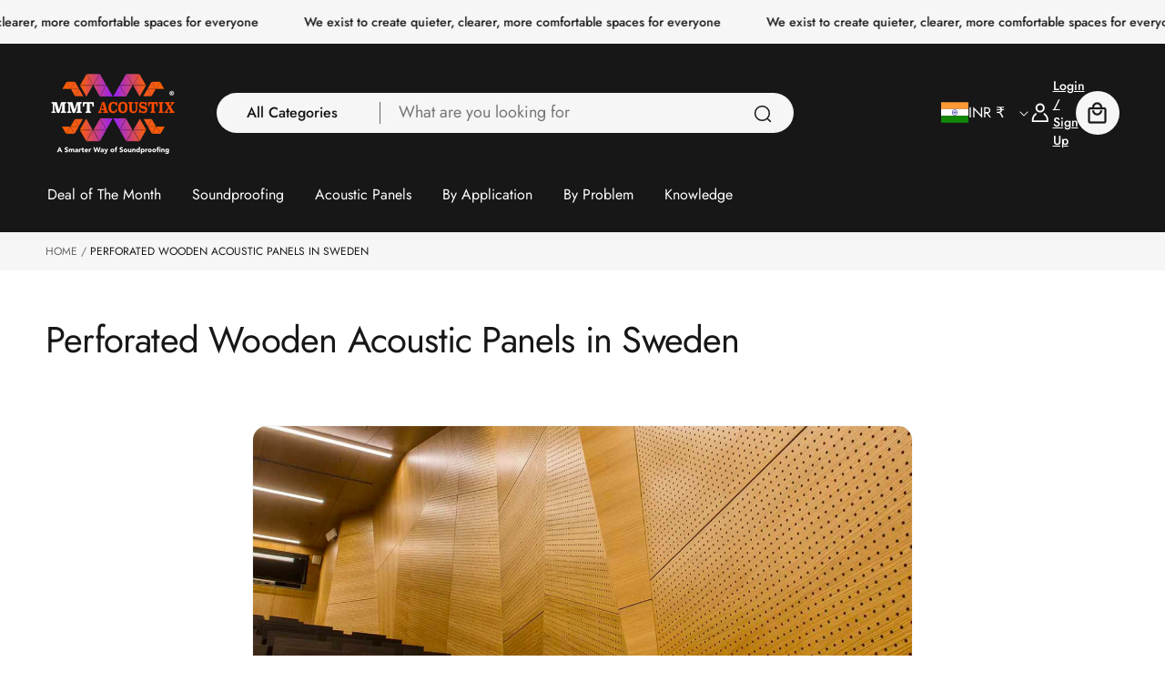

--- FILE ---
content_type: text/html; charset=utf-8
request_url: https://mmtacoustixonline.com/pages/perforated-wooden-acoustic-panels-in-sweden
body_size: 48726
content:
<!doctype html>
<html class="no-js" lang="en">
 
	<head>
 
<!--Content in content_for_header -->
<!--LayoutHub-Embed--><link rel="stylesheet" type="text/css" href="data:text/css;base64," media="all">
<!--LH--><!--/LayoutHub-Embed--><!-- BEAE-GLOBAL-FONT --> 
  
 <!-- END BEAE-GLOBAL-FONT -->

<!-- BEAE-HEADER -->


  
  
  
  <link href="//mmtacoustixonline.com/cdn/shop/t/27/assets/beae.base.min.css?v=167814568080774979251767773667" rel="stylesheet" type="text/css" media="all" />
  
  
      
  
      
  <script src="//mmtacoustixonline.com/cdn/shop/t/27/assets/beae.base.min.js?v=117072119420246857021767774651" defer="defer"></script>
  <script>
    window.BEAE_HELPER = {
        routes: {
            cart_url: "/cart",
            root_url: "/"
        },
        lang: "en",
        available_lang: {"shop_locale":{"locale":"en","enabled":true,"primary":true,"published":true}}
    };
  </script><!-- END BEAE-HEADER -->
    <meta charset="utf-8">
    <meta http-equiv="X-UA-Compatible" content="IE=edge">
    <meta name="viewport" content="width=device-width,initial-scale=1">
    <meta name="theme-color" content="">
    <link rel="canonical" href="https://mmtacoustixonline.com/pages/perforated-wooden-acoustic-panels-in-sweden"><link rel="preconnect" href="https://fonts.shopifycdn.com" crossorigin><title>
      Perforated Wooden Ceiling Panels Sweden | Wooden Ceiling Sweden
 &ndash; MMT Acoustix</title>

    
      <meta name="description" content="MMT Acoustix manufactures perforated wooden ceiling panels and supplies in Sweden Wooden ceiling panels are made from HDF in 12mm Thickness.">
    

    

<meta property="og:site_name" content="MMT Acoustix">
<meta property="og:url" content="https://mmtacoustixonline.com/pages/perforated-wooden-acoustic-panels-in-sweden">
<meta property="og:title" content="Perforated Wooden Ceiling Panels Sweden | Wooden Ceiling Sweden">
<meta property="og:type" content="website">
<meta property="og:description" content="MMT Acoustix manufactures perforated wooden ceiling panels and supplies in Sweden Wooden ceiling panels are made from HDF in 12mm Thickness."><meta property="og:image" content="http://mmtacoustixonline.com/cdn/shop/files/MMTX_Website.png?v=1761137695">
  <meta property="og:image:secure_url" content="https://mmtacoustixonline.com/cdn/shop/files/MMTX_Website.png?v=1761137695">
  <meta property="og:image:width" content="1200">
  <meta property="og:image:height" content="800"><meta name="twitter:card" content="summary_large_image">
<meta name="twitter:title" content="Perforated Wooden Ceiling Panels Sweden | Wooden Ceiling Sweden">
<meta name="twitter:description" content="MMT Acoustix manufactures perforated wooden ceiling panels and supplies in Sweden Wooden ceiling panels are made from HDF in 12mm Thickness.">



    <script src="//mmtacoustixonline.com/cdn/shop/t/27/assets/constants.js?v=58251544750838685771767773687" defer="defer"></script>
    <script src="//mmtacoustixonline.com/cdn/shop/t/27/assets/pubsub.js?v=158357773527763999511767773702" defer="defer"></script>
    <link
      rel="preload"
      href="//mmtacoustixonline.com/cdn/shop/t/27/assets/swiper-bundle.min.css?v=147350667925548173411767773725"
      as="style"
      onload="this.onload=null;this.rel='stylesheet'"
    >
    <script src="//mmtacoustixonline.com/cdn/shop/t/27/assets/swiper-bundle.min.js?v=151376594958283311031767773726" defer="defer"></script>
    <script src="//mmtacoustixonline.com/cdn/shop/t/27/assets/gsap.min.js?v=183662841980970407461767773693" defer="defer"></script>
    <script src="//mmtacoustixonline.com/cdn/shop/t/27/assets/swiper-slider.js?v=30047805335487245961767773726" defer="defer"></script>
    <script src="//mmtacoustixonline.com/cdn/shop/t/27/assets/global.js?v=179079644305263047071767773692" defer="defer"></script><script src="//mmtacoustixonline.com/cdn/shop/t/27/assets/animations.js?v=88693664871331136111767773665" defer="defer"></script><script>window.performance && window.performance.mark && window.performance.mark('shopify.content_for_header.start');</script><meta id="shopify-digital-wallet" name="shopify-digital-wallet" content="/6780780634/digital_wallets/dialog">
<script async="async" src="/checkouts/internal/preloads.js?locale=en-IN"></script>
<script id="shopify-features" type="application/json">{"accessToken":"b8f339b71526547167e6776033eb056e","betas":["rich-media-storefront-analytics"],"domain":"mmtacoustixonline.com","predictiveSearch":true,"shopId":6780780634,"locale":"en"}</script>
<script>var Shopify = Shopify || {};
Shopify.shop = "mmtacoustix.myshopify.com";
Shopify.locale = "en";
Shopify.currency = {"active":"INR","rate":"1.0"};
Shopify.country = "IN";
Shopify.theme = {"name":"Elixira - 2026","id":155929247970,"schema_name":"Elixira","schema_version":"2.0.0","theme_store_id":3264,"role":"main"};
Shopify.theme.handle = "null";
Shopify.theme.style = {"id":null,"handle":null};
Shopify.cdnHost = "mmtacoustixonline.com/cdn";
Shopify.routes = Shopify.routes || {};
Shopify.routes.root = "/";</script>
<script type="module">!function(o){(o.Shopify=o.Shopify||{}).modules=!0}(window);</script>
<script>!function(o){function n(){var o=[];function n(){o.push(Array.prototype.slice.apply(arguments))}return n.q=o,n}var t=o.Shopify=o.Shopify||{};t.loadFeatures=n(),t.autoloadFeatures=n()}(window);</script>
<script id="shop-js-analytics" type="application/json">{"pageType":"page"}</script>
<script defer="defer" async type="module" src="//mmtacoustixonline.com/cdn/shopifycloud/shop-js/modules/v2/client.init-shop-cart-sync_BT-GjEfc.en.esm.js"></script>
<script defer="defer" async type="module" src="//mmtacoustixonline.com/cdn/shopifycloud/shop-js/modules/v2/chunk.common_D58fp_Oc.esm.js"></script>
<script defer="defer" async type="module" src="//mmtacoustixonline.com/cdn/shopifycloud/shop-js/modules/v2/chunk.modal_xMitdFEc.esm.js"></script>
<script type="module">
  await import("//mmtacoustixonline.com/cdn/shopifycloud/shop-js/modules/v2/client.init-shop-cart-sync_BT-GjEfc.en.esm.js");
await import("//mmtacoustixonline.com/cdn/shopifycloud/shop-js/modules/v2/chunk.common_D58fp_Oc.esm.js");
await import("//mmtacoustixonline.com/cdn/shopifycloud/shop-js/modules/v2/chunk.modal_xMitdFEc.esm.js");

  window.Shopify.SignInWithShop?.initShopCartSync?.({"fedCMEnabled":true,"windoidEnabled":true});

</script>
<script>(function() {
  var isLoaded = false;
  function asyncLoad() {
    if (isLoaded) return;
    isLoaded = true;
    var urls = ["https:\/\/cdn.shopify.com\/s\/files\/1\/0067\/8078\/0634\/t\/12\/assets\/globo.filter.init.js?shop=mmtacoustix.myshopify.com","https:\/\/cdn.calconic.com\/static\/js\/calconic.min.js?shop=mmtacoustix.myshopify.com","https:\/\/cdn.calconic.com\/static\/js\/calconic.cart.min.js?shop=mmtacoustix.myshopify.com","https:\/\/d10lpsik1i8c69.cloudfront.net\/w.js?shop=mmtacoustix.myshopify.com","https:\/\/cdn.shopify.com\/s\/files\/1\/0067\/8078\/0634\/t\/12\/assets\/globo.formbuilder.init.js?v=1648535467\u0026shop=mmtacoustix.myshopify.com","https:\/\/cdncozyantitheft.addons.business\/js\/script_tags\/mmtacoustix\/0o9zSpJmixuX7IlLNxaqQ8C4gCb74Dcm.js?shop=mmtacoustix.myshopify.com","https:\/\/cdn.nfcube.com\/instafeed-01b125cd51f0bc52d9f71586455ba955.js?shop=mmtacoustix.myshopify.com","https:\/\/atlantis.live.zoko.io\/scripts\/main.js?v=v2\u0026shop=mmtacoustix.myshopify.com","https:\/\/atlantis.live.zoko.io\/scripts\/main.js?v=v2\u0026shop=mmtacoustix.myshopify.com","https:\/\/app.layouthub.com\/shopify\/layouthub.js?shop=mmtacoustix.myshopify.com","\/\/www.powr.io\/powr.js?powr-token=mmtacoustix.myshopify.com\u0026external-type=shopify\u0026shop=mmtacoustix.myshopify.com","\/\/www.powr.io\/powr.js?powr-token=mmtacoustix.myshopify.com\u0026external-type=shopify\u0026shop=mmtacoustix.myshopify.com","https:\/\/scripttags.jst.ai\/shopify_justuno_6780780634_b5bc5520-2df9-11ef-ba7a-95cfb8a864ce.js?shop=mmtacoustix.myshopify.com","https:\/\/cdn.zecpe.com\/payModal\/checkout.js?shop=mmtacoustix.myshopify.com","https:\/\/cdn.zecpe.com\/payModal\/events-embed.js?shop=mmtacoustix.myshopify.com"];
    for (var i = 0; i < urls.length; i++) {
      var s = document.createElement('script');
      s.type = 'text/javascript';
      s.async = true;
      s.src = urls[i];
      var x = document.getElementsByTagName('script')[0];
      x.parentNode.insertBefore(s, x);
    }
  };
  if(window.attachEvent) {
    window.attachEvent('onload', asyncLoad);
  } else {
    window.addEventListener('load', asyncLoad, false);
  }
})();</script>
<script id="__st">var __st={"a":6780780634,"offset":19800,"reqid":"f1294ef8-68ab-42d8-a8a5-57e35695bad6-1769076738","pageurl":"mmtacoustixonline.com\/pages\/perforated-wooden-acoustic-panels-in-sweden","s":"pages-112252322018","u":"d344cc9ef03c","p":"page","rtyp":"page","rid":112252322018};</script>
<script>window.ShopifyPaypalV4VisibilityTracking = true;</script>
<script id="captcha-bootstrap">!function(){'use strict';const t='contact',e='account',n='new_comment',o=[[t,t],['blogs',n],['comments',n],[t,'customer']],c=[[e,'customer_login'],[e,'guest_login'],[e,'recover_customer_password'],[e,'create_customer']],r=t=>t.map((([t,e])=>`form[action*='/${t}']:not([data-nocaptcha='true']) input[name='form_type'][value='${e}']`)).join(','),a=t=>()=>t?[...document.querySelectorAll(t)].map((t=>t.form)):[];function s(){const t=[...o],e=r(t);return a(e)}const i='password',u='form_key',d=['recaptcha-v3-token','g-recaptcha-response','h-captcha-response',i],f=()=>{try{return window.sessionStorage}catch{return}},m='__shopify_v',_=t=>t.elements[u];function p(t,e,n=!1){try{const o=window.sessionStorage,c=JSON.parse(o.getItem(e)),{data:r}=function(t){const{data:e,action:n}=t;return t[m]||n?{data:e,action:n}:{data:t,action:n}}(c);for(const[e,n]of Object.entries(r))t.elements[e]&&(t.elements[e].value=n);n&&o.removeItem(e)}catch(o){console.error('form repopulation failed',{error:o})}}const l='form_type',E='cptcha';function T(t){t.dataset[E]=!0}const w=window,h=w.document,L='Shopify',v='ce_forms',y='captcha';let A=!1;((t,e)=>{const n=(g='f06e6c50-85a8-45c8-87d0-21a2b65856fe',I='https://cdn.shopify.com/shopifycloud/storefront-forms-hcaptcha/ce_storefront_forms_captcha_hcaptcha.v1.5.2.iife.js',D={infoText:'Protected by hCaptcha',privacyText:'Privacy',termsText:'Terms'},(t,e,n)=>{const o=w[L][v],c=o.bindForm;if(c)return c(t,g,e,D).then(n);var r;o.q.push([[t,g,e,D],n]),r=I,A||(h.body.append(Object.assign(h.createElement('script'),{id:'captcha-provider',async:!0,src:r})),A=!0)});var g,I,D;w[L]=w[L]||{},w[L][v]=w[L][v]||{},w[L][v].q=[],w[L][y]=w[L][y]||{},w[L][y].protect=function(t,e){n(t,void 0,e),T(t)},Object.freeze(w[L][y]),function(t,e,n,w,h,L){const[v,y,A,g]=function(t,e,n){const i=e?o:[],u=t?c:[],d=[...i,...u],f=r(d),m=r(i),_=r(d.filter((([t,e])=>n.includes(e))));return[a(f),a(m),a(_),s()]}(w,h,L),I=t=>{const e=t.target;return e instanceof HTMLFormElement?e:e&&e.form},D=t=>v().includes(t);t.addEventListener('submit',(t=>{const e=I(t);if(!e)return;const n=D(e)&&!e.dataset.hcaptchaBound&&!e.dataset.recaptchaBound,o=_(e),c=g().includes(e)&&(!o||!o.value);(n||c)&&t.preventDefault(),c&&!n&&(function(t){try{if(!f())return;!function(t){const e=f();if(!e)return;const n=_(t);if(!n)return;const o=n.value;o&&e.removeItem(o)}(t);const e=Array.from(Array(32),(()=>Math.random().toString(36)[2])).join('');!function(t,e){_(t)||t.append(Object.assign(document.createElement('input'),{type:'hidden',name:u})),t.elements[u].value=e}(t,e),function(t,e){const n=f();if(!n)return;const o=[...t.querySelectorAll(`input[type='${i}']`)].map((({name:t})=>t)),c=[...d,...o],r={};for(const[a,s]of new FormData(t).entries())c.includes(a)||(r[a]=s);n.setItem(e,JSON.stringify({[m]:1,action:t.action,data:r}))}(t,e)}catch(e){console.error('failed to persist form',e)}}(e),e.submit())}));const S=(t,e)=>{t&&!t.dataset[E]&&(n(t,e.some((e=>e===t))),T(t))};for(const o of['focusin','change'])t.addEventListener(o,(t=>{const e=I(t);D(e)&&S(e,y())}));const B=e.get('form_key'),M=e.get(l),P=B&&M;t.addEventListener('DOMContentLoaded',(()=>{const t=y();if(P)for(const e of t)e.elements[l].value===M&&p(e,B);[...new Set([...A(),...v().filter((t=>'true'===t.dataset.shopifyCaptcha))])].forEach((e=>S(e,t)))}))}(h,new URLSearchParams(w.location.search),n,t,e,['guest_login'])})(!0,!0)}();</script>
<script integrity="sha256-4kQ18oKyAcykRKYeNunJcIwy7WH5gtpwJnB7kiuLZ1E=" data-source-attribution="shopify.loadfeatures" defer="defer" src="//mmtacoustixonline.com/cdn/shopifycloud/storefront/assets/storefront/load_feature-a0a9edcb.js" crossorigin="anonymous"></script>
<script data-source-attribution="shopify.dynamic_checkout.dynamic.init">var Shopify=Shopify||{};Shopify.PaymentButton=Shopify.PaymentButton||{isStorefrontPortableWallets:!0,init:function(){window.Shopify.PaymentButton.init=function(){};var t=document.createElement("script");t.src="https://mmtacoustixonline.com/cdn/shopifycloud/portable-wallets/latest/portable-wallets.en.js",t.type="module",document.head.appendChild(t)}};
</script>
<script data-source-attribution="shopify.dynamic_checkout.buyer_consent">
  function portableWalletsHideBuyerConsent(e){var t=document.getElementById("shopify-buyer-consent"),n=document.getElementById("shopify-subscription-policy-button");t&&n&&(t.classList.add("hidden"),t.setAttribute("aria-hidden","true"),n.removeEventListener("click",e))}function portableWalletsShowBuyerConsent(e){var t=document.getElementById("shopify-buyer-consent"),n=document.getElementById("shopify-subscription-policy-button");t&&n&&(t.classList.remove("hidden"),t.removeAttribute("aria-hidden"),n.addEventListener("click",e))}window.Shopify?.PaymentButton&&(window.Shopify.PaymentButton.hideBuyerConsent=portableWalletsHideBuyerConsent,window.Shopify.PaymentButton.showBuyerConsent=portableWalletsShowBuyerConsent);
</script>
<script data-source-attribution="shopify.dynamic_checkout.cart.bootstrap">document.addEventListener("DOMContentLoaded",(function(){function t(){return document.querySelector("shopify-accelerated-checkout-cart, shopify-accelerated-checkout")}if(t())Shopify.PaymentButton.init();else{new MutationObserver((function(e,n){t()&&(Shopify.PaymentButton.init(),n.disconnect())})).observe(document.body,{childList:!0,subtree:!0})}}));
</script>

<script>window.performance && window.performance.mark && window.performance.mark('shopify.content_for_header.end');</script>


    <style data-shopify>
        @font-face {
  font-family: Jost;
  font-weight: 500;
  font-style: normal;
  font-display: swap;
  src: url("//mmtacoustixonline.com/cdn/fonts/jost/jost_n5.7c8497861ffd15f4e1284cd221f14658b0e95d61.woff2") format("woff2"),
       url("//mmtacoustixonline.com/cdn/fonts/jost/jost_n5.fb6a06896db583cc2df5ba1b30d9c04383119dd9.woff") format("woff");
}

      @font-face {
  font-family: Jost;
  font-weight: 300;
  font-style: normal;
  font-display: swap;
  src: url("//mmtacoustixonline.com/cdn/fonts/jost/jost_n3.a5df7448b5b8c9a76542f085341dff794ff2a59d.woff2") format("woff2"),
       url("//mmtacoustixonline.com/cdn/fonts/jost/jost_n3.882941f5a26d0660f7dd135c08afc57fc6939a07.woff") format("woff");
}

      @font-face {
  font-family: Jost;
  font-weight: 500;
  font-style: normal;
  font-display: swap;
  src: url("//mmtacoustixonline.com/cdn/fonts/jost/jost_n5.7c8497861ffd15f4e1284cd221f14658b0e95d61.woff2") format("woff2"),
       url("//mmtacoustixonline.com/cdn/fonts/jost/jost_n5.fb6a06896db583cc2df5ba1b30d9c04383119dd9.woff") format("woff");
}

      @font-face {
  font-family: Jost;
  font-weight: 600;
  font-style: normal;
  font-display: swap;
  src: url("//mmtacoustixonline.com/cdn/fonts/jost/jost_n6.ec1178db7a7515114a2d84e3dd680832b7af8b99.woff2") format("woff2"),
       url("//mmtacoustixonline.com/cdn/fonts/jost/jost_n6.b1178bb6bdd3979fef38e103a3816f6980aeaff9.woff") format("woff");
}

      @font-face {
  font-family: Jost;
  font-weight: 700;
  font-style: normal;
  font-display: swap;
  src: url("//mmtacoustixonline.com/cdn/fonts/jost/jost_n7.921dc18c13fa0b0c94c5e2517ffe06139c3615a3.woff2") format("woff2"),
       url("//mmtacoustixonline.com/cdn/fonts/jost/jost_n7.cbfc16c98c1e195f46c536e775e4e959c5f2f22b.woff") format("woff");
}

      @font-face {
  font-family: Jost;
  font-weight: 800;
  font-style: normal;
  font-display: swap;
  src: url("//mmtacoustixonline.com/cdn/fonts/jost/jost_n8.3cf5e98b5ecbf822f9fccf0e49e49a03e21bd8ac.woff2") format("woff2"),
       url("//mmtacoustixonline.com/cdn/fonts/jost/jost_n8.dbe90b7c788249ac8931bcf34b35a1a9cdfaf184.woff") format("woff");
}

      @font-face {
  font-family: Jost;
  font-weight: 900;
  font-style: normal;
  font-display: swap;
  src: url("//mmtacoustixonline.com/cdn/fonts/jost/jost_n9.cd269fa9adcae864ab1df15826ceb2fd310a3d4a.woff2") format("woff2"),
       url("//mmtacoustixonline.com/cdn/fonts/jost/jost_n9.fd15e8012129a3f22bd292bf1f8b87a15f894bd5.woff") format("woff");
}

      @font-face {
  font-family: Jost;
  font-weight: 500;
  font-style: italic;
  font-display: swap;
  src: url("//mmtacoustixonline.com/cdn/fonts/jost/jost_i5.a6c7dbde35f2b89f8461eacda9350127566e5d51.woff2") format("woff2"),
       url("//mmtacoustixonline.com/cdn/fonts/jost/jost_i5.2b58baee736487eede6bcdb523ca85eea2418357.woff") format("woff");
}

      @font-face {
  font-family: Jost;
  font-weight: 300;
  font-style: italic;
  font-display: swap;
  src: url("//mmtacoustixonline.com/cdn/fonts/jost/jost_i3.8d4e97d98751190bb5824cdb405ec5b0049a74c0.woff2") format("woff2"),
       url("//mmtacoustixonline.com/cdn/fonts/jost/jost_i3.1b7a65a16099fd3de6fdf1255c696902ed952195.woff") format("woff");
}

      @font-face {
  font-family: Jost;
  font-weight: 500;
  font-style: italic;
  font-display: swap;
  src: url("//mmtacoustixonline.com/cdn/fonts/jost/jost_i5.a6c7dbde35f2b89f8461eacda9350127566e5d51.woff2") format("woff2"),
       url("//mmtacoustixonline.com/cdn/fonts/jost/jost_i5.2b58baee736487eede6bcdb523ca85eea2418357.woff") format("woff");
}

      @font-face {
  font-family: Jost;
  font-weight: 600;
  font-style: italic;
  font-display: swap;
  src: url("//mmtacoustixonline.com/cdn/fonts/jost/jost_i6.9af7e5f39e3a108c08f24047a4276332d9d7b85e.woff2") format("woff2"),
       url("//mmtacoustixonline.com/cdn/fonts/jost/jost_i6.2bf310262638f998ed206777ce0b9a3b98b6fe92.woff") format("woff");
}

      @font-face {
  font-family: Jost;
  font-weight: 700;
  font-style: italic;
  font-display: swap;
  src: url("//mmtacoustixonline.com/cdn/fonts/jost/jost_i7.d8201b854e41e19d7ed9b1a31fe4fe71deea6d3f.woff2") format("woff2"),
       url("//mmtacoustixonline.com/cdn/fonts/jost/jost_i7.eae515c34e26b6c853efddc3fc0c552e0de63757.woff") format("woff");
}

      @font-face {
  font-family: Jost;
  font-weight: 800;
  font-style: italic;
  font-display: swap;
  src: url("//mmtacoustixonline.com/cdn/fonts/jost/jost_i8.c9686e83cd2cfb3a5bd986d83933736a3315b2e8.woff2") format("woff2"),
       url("//mmtacoustixonline.com/cdn/fonts/jost/jost_i8.525974c10da834b988c3927fcde002d48ad15cb1.woff") format("woff");
}

      @font-face {
  font-family: Jost;
  font-weight: 900;
  font-style: italic;
  font-display: swap;
  src: url("//mmtacoustixonline.com/cdn/fonts/jost/jost_i9.3941bc20c8f9c90d77754a7e7be88c3535a78aee.woff2") format("woff2"),
       url("//mmtacoustixonline.com/cdn/fonts/jost/jost_i9.5024ac18628c0cf54c1d7bb7af18af95d9fa0ef9.woff") format("woff");
}


      @font-face {
  font-family: Jost;
  font-weight: 400;
  font-style: normal;
  font-display: swap;
  src: url("//mmtacoustixonline.com/cdn/fonts/jost/jost_n4.d47a1b6347ce4a4c9f437608011273009d91f2b7.woff2") format("woff2"),
       url("//mmtacoustixonline.com/cdn/fonts/jost/jost_n4.791c46290e672b3f85c3d1c651ef2efa3819eadd.woff") format("woff");
}

      @font-face {
  font-family: Jost;
  font-weight: 300;
  font-style: normal;
  font-display: swap;
  src: url("//mmtacoustixonline.com/cdn/fonts/jost/jost_n3.a5df7448b5b8c9a76542f085341dff794ff2a59d.woff2") format("woff2"),
       url("//mmtacoustixonline.com/cdn/fonts/jost/jost_n3.882941f5a26d0660f7dd135c08afc57fc6939a07.woff") format("woff");
}

      @font-face {
  font-family: Jost;
  font-weight: 400;
  font-style: normal;
  font-display: swap;
  src: url("//mmtacoustixonline.com/cdn/fonts/jost/jost_n4.d47a1b6347ce4a4c9f437608011273009d91f2b7.woff2") format("woff2"),
       url("//mmtacoustixonline.com/cdn/fonts/jost/jost_n4.791c46290e672b3f85c3d1c651ef2efa3819eadd.woff") format("woff");
}

      @font-face {
  font-family: Jost;
  font-weight: 500;
  font-style: normal;
  font-display: swap;
  src: url("//mmtacoustixonline.com/cdn/fonts/jost/jost_n5.7c8497861ffd15f4e1284cd221f14658b0e95d61.woff2") format("woff2"),
       url("//mmtacoustixonline.com/cdn/fonts/jost/jost_n5.fb6a06896db583cc2df5ba1b30d9c04383119dd9.woff") format("woff");
}

      @font-face {
  font-family: Jost;
  font-weight: 600;
  font-style: normal;
  font-display: swap;
  src: url("//mmtacoustixonline.com/cdn/fonts/jost/jost_n6.ec1178db7a7515114a2d84e3dd680832b7af8b99.woff2") format("woff2"),
       url("//mmtacoustixonline.com/cdn/fonts/jost/jost_n6.b1178bb6bdd3979fef38e103a3816f6980aeaff9.woff") format("woff");
}

      @font-face {
  font-family: Jost;
  font-weight: 700;
  font-style: normal;
  font-display: swap;
  src: url("//mmtacoustixonline.com/cdn/fonts/jost/jost_n7.921dc18c13fa0b0c94c5e2517ffe06139c3615a3.woff2") format("woff2"),
       url("//mmtacoustixonline.com/cdn/fonts/jost/jost_n7.cbfc16c98c1e195f46c536e775e4e959c5f2f22b.woff") format("woff");
}

      @font-face {
  font-family: Jost;
  font-weight: 800;
  font-style: normal;
  font-display: swap;
  src: url("//mmtacoustixonline.com/cdn/fonts/jost/jost_n8.3cf5e98b5ecbf822f9fccf0e49e49a03e21bd8ac.woff2") format("woff2"),
       url("//mmtacoustixonline.com/cdn/fonts/jost/jost_n8.dbe90b7c788249ac8931bcf34b35a1a9cdfaf184.woff") format("woff");
}

      @font-face {
  font-family: Jost;
  font-weight: 900;
  font-style: normal;
  font-display: swap;
  src: url("//mmtacoustixonline.com/cdn/fonts/jost/jost_n9.cd269fa9adcae864ab1df15826ceb2fd310a3d4a.woff2") format("woff2"),
       url("//mmtacoustixonline.com/cdn/fonts/jost/jost_n9.fd15e8012129a3f22bd292bf1f8b87a15f894bd5.woff") format("woff");
}

      @font-face {
  font-family: Jost;
  font-weight: 300;
  font-style: italic;
  font-display: swap;
  src: url("//mmtacoustixonline.com/cdn/fonts/jost/jost_i3.8d4e97d98751190bb5824cdb405ec5b0049a74c0.woff2") format("woff2"),
       url("//mmtacoustixonline.com/cdn/fonts/jost/jost_i3.1b7a65a16099fd3de6fdf1255c696902ed952195.woff") format("woff");
}

      @font-face {
  font-family: Jost;
  font-weight: 400;
  font-style: italic;
  font-display: swap;
  src: url("//mmtacoustixonline.com/cdn/fonts/jost/jost_i4.b690098389649750ada222b9763d55796c5283a5.woff2") format("woff2"),
       url("//mmtacoustixonline.com/cdn/fonts/jost/jost_i4.fd766415a47e50b9e391ae7ec04e2ae25e7e28b0.woff") format("woff");
}

      @font-face {
  font-family: Jost;
  font-weight: 400;
  font-style: italic;
  font-display: swap;
  src: url("//mmtacoustixonline.com/cdn/fonts/jost/jost_i4.b690098389649750ada222b9763d55796c5283a5.woff2") format("woff2"),
       url("//mmtacoustixonline.com/cdn/fonts/jost/jost_i4.fd766415a47e50b9e391ae7ec04e2ae25e7e28b0.woff") format("woff");
}

      @font-face {
  font-family: Jost;
  font-weight: 500;
  font-style: italic;
  font-display: swap;
  src: url("//mmtacoustixonline.com/cdn/fonts/jost/jost_i5.a6c7dbde35f2b89f8461eacda9350127566e5d51.woff2") format("woff2"),
       url("//mmtacoustixonline.com/cdn/fonts/jost/jost_i5.2b58baee736487eede6bcdb523ca85eea2418357.woff") format("woff");
}

      @font-face {
  font-family: Jost;
  font-weight: 600;
  font-style: italic;
  font-display: swap;
  src: url("//mmtacoustixonline.com/cdn/fonts/jost/jost_i6.9af7e5f39e3a108c08f24047a4276332d9d7b85e.woff2") format("woff2"),
       url("//mmtacoustixonline.com/cdn/fonts/jost/jost_i6.2bf310262638f998ed206777ce0b9a3b98b6fe92.woff") format("woff");
}

      @font-face {
  font-family: Jost;
  font-weight: 700;
  font-style: italic;
  font-display: swap;
  src: url("//mmtacoustixonline.com/cdn/fonts/jost/jost_i7.d8201b854e41e19d7ed9b1a31fe4fe71deea6d3f.woff2") format("woff2"),
       url("//mmtacoustixonline.com/cdn/fonts/jost/jost_i7.eae515c34e26b6c853efddc3fc0c552e0de63757.woff") format("woff");
}

      @font-face {
  font-family: Jost;
  font-weight: 800;
  font-style: italic;
  font-display: swap;
  src: url("//mmtacoustixonline.com/cdn/fonts/jost/jost_i8.c9686e83cd2cfb3a5bd986d83933736a3315b2e8.woff2") format("woff2"),
       url("//mmtacoustixonline.com/cdn/fonts/jost/jost_i8.525974c10da834b988c3927fcde002d48ad15cb1.woff") format("woff");
}

      @font-face {
  font-family: Jost;
  font-weight: 900;
  font-style: italic;
  font-display: swap;
  src: url("//mmtacoustixonline.com/cdn/fonts/jost/jost_i9.3941bc20c8f9c90d77754a7e7be88c3535a78aee.woff2") format("woff2"),
       url("//mmtacoustixonline.com/cdn/fonts/jost/jost_i9.5024ac18628c0cf54c1d7bb7af18af95d9fa0ef9.woff") format("woff");
}


      
      	:root,
      	.color-scheme-1 {
      		--color-background: 255,255,255;
      		
      			--gradient-background: #ffffff;
      		

					

      		--color-foreground: 23,23,23;
      		--color-secondary-foreground: 102,102,102;
      		--color-heading: 118,118,118;
      		--color-accent: 23,23,23;
      		--color-outline: 220,220,220;
      		--color-background-contrast: 191,191,191;
      		--color-shadow: 23,23,23;

      		--color-button: 23,23,23;
      		--color-button-text: 255,255,255;
      		--color-button-outline: 23,23,23;
      		--color-button-hover: 23,23,23;
      		--color-button-text-hover: 255,255,255;
      		--color-button-outline-hover: 23,23,23;
      		--color-button-transparent: 23,23,23;

      		--color-secondary-button: 255,255,255;
      		--color-secondary-button-text: 23,23,23;
      		--color-secondary-button-outline: 23,23,23;
      		--color-secondary-button-hover: 255,255,255;
      		--color-secondary-button-text-hover: 23,23,23;
      		--color-secondary-button-outline-hover: 23,23,23;
      		--color-secondary-button-transparent: 23,23,23;

					--socials-button: 23,23,23;
      		--socials-button-text: 255,255,255;
      		--socials-button-outline: 23,23,23;
      		--socials-button-hover: 23,23,23;
      		--socials-button-text-hover: 255,255,255;
      		--socials-button-outline-hover: 23,23,23;

					--slider-button: 23, 23, 23;
					--slider-button-text: 255,255,255;
					--slider-button-outline: 23,23,23;
					--slider-button-hover: 23,23,23;
					--slider-button-text-hover: 255,255,255;
					--slider-button-outline-hover: 23,23,23;

					--color-badge-foreground: var(--color-secondary-button-text);
					--color-badge-background: var(--color-secondary-button);
					--color-badge-border: var(--color-secondary-button-outline);
					--color-badge-foreground-hover: var(--color-secondary-button-text-hover);
					--color-badge-background-hover: var(--color-secondary-button-hover);
					--color-badge-border-hover: var(--color-secondary-button-outline-hover);
					--payment-terms-background-color: rgb(255 255 255);
					--input-border-color: 220, 220, 220;
				}
			
      	
      	.color-scheme-2 {
      		--color-background: 246,246,246;
      		
      			--gradient-background: #f6f6f6;
      		

					

      		--color-foreground: 23,23,23;
      		--color-secondary-foreground: 102,102,102;
      		--color-heading: 220,220,220;
      		--color-accent: 23,23,23;
      		--color-outline: 220,220,220;
      		--color-background-contrast: 182,182,182;
      		--color-shadow: 23,23,23;

      		--color-button: 23,23,23;
      		--color-button-text: 255,255,255;
      		--color-button-outline: 23,23,23;
      		--color-button-hover: 23,23,23;
      		--color-button-text-hover: 255,255,255;
      		--color-button-outline-hover: 23,23,23;
      		--color-button-transparent: 23,23,23;

      		--color-secondary-button: 255,255,255;
      		--color-secondary-button-text: 23,23,23;
      		--color-secondary-button-outline: 255,255,255;
      		--color-secondary-button-hover: 255,255,255;
      		--color-secondary-button-text-hover: 23,23,23;
      		--color-secondary-button-outline-hover: 255,255,255;
      		--color-secondary-button-transparent: 23,23,23;

					--socials-button: 255,255,255;
      		--socials-button-text: 23,23,23;
      		--socials-button-outline: 23,23,23;
      		--socials-button-hover: 255,255,255;
      		--socials-button-text-hover: 23,23,23;
      		--socials-button-outline-hover: 23,23,23;

					--slider-button: 23, 23, 23;
					--slider-button-text: 255,255,255;
					--slider-button-outline: 23,23,23;
					--slider-button-hover: 23,23,23;
					--slider-button-text-hover: 255,255,255;
					--slider-button-outline-hover: 23,23,23;

					--color-badge-foreground: var(--color-secondary-button-text);
					--color-badge-background: var(--color-secondary-button);
					--color-badge-border: var(--color-secondary-button-outline);
					--color-badge-foreground-hover: var(--color-secondary-button-text-hover);
					--color-badge-background-hover: var(--color-secondary-button-hover);
					--color-badge-border-hover: var(--color-secondary-button-outline-hover);
					--payment-terms-background-color: rgb(246 246 246);
					--input-border-color: 220, 220, 220;
				}
			
      	
      	.color-scheme-3 {
      		--color-background: 255,91,0;
      		
      			--gradient-background: linear-gradient(180deg, rgba(255, 108, 0, 1), rgba(13, 13, 14, 1) 37%, rgba(13, 13, 14, 1) 100%);
      		

					

      		--color-foreground: 255,255,255;
      		--color-secondary-foreground: 246,246,246;
      		--color-heading: 255,255,255;
      		--color-accent: 220,220,220;
      		--color-outline: 220,220,220;
      		--color-background-contrast: 128,46,0;
      		--color-shadow: 255,255,255;

      		--color-button: 255,255,255;
      		--color-button-text: 46,55,52;
      		--color-button-outline: 255,255,255;
      		--color-button-hover: 255,255,255;
      		--color-button-text-hover: 46,55,52;
      		--color-button-outline-hover: 255,255,255;
      		--color-button-transparent: 255,255,255;

      		--color-secondary-button: 46,55,52;
      		--color-secondary-button-text: 255,255,255;
      		--color-secondary-button-outline: 255,255,255;
      		--color-secondary-button-hover: 46,55,52;
      		--color-secondary-button-text-hover: 255,255,255;
      		--color-secondary-button-outline-hover: 255,255,255;
      		--color-secondary-button-transparent: 255,255,255;

					--socials-button: 255,255,255;
      		--socials-button-text: 46,55,52;
      		--socials-button-outline: 255,255,255;
      		--socials-button-hover: 255,255,255;
      		--socials-button-text-hover: 46,55,52;
      		--socials-button-outline-hover: 255,255,255;

					--slider-button: 255, 255, 255;
					--slider-button-text: 46,55,52;
					--slider-button-outline: 255,255,255;
					--slider-button-hover: 255,255,255;
					--slider-button-text-hover: 46,55,52;
					--slider-button-outline-hover: 255,255,255;

					--color-badge-foreground: var(--color-secondary-button-text);
					--color-badge-background: var(--color-secondary-button);
					--color-badge-border: var(--color-secondary-button-outline);
					--color-badge-foreground-hover: var(--color-secondary-button-text-hover);
					--color-badge-background-hover: var(--color-secondary-button-hover);
					--color-badge-border-hover: var(--color-secondary-button-outline-hover);
					--payment-terms-background-color: rgb(255 91 0);
					--input-border-color: 220, 220, 220;
				}
			
      	
      	.color-scheme-4 {
      		--color-background: ,,;
      		
      			--gradient-background: linear-gradient(0deg, rgba(0, 0, 0, 1) 53%, rgba(156, 0, 255, 1) 100%);
      		

					

      		--color-foreground: 255,255,255;
      		--color-secondary-foreground: 255,255,255;
      		--color-heading: 255,255,255;
      		--color-accent: 220,220,220;
      		--color-outline: 220,220,220;
      		--color-background-contrast: ,,;
      		--color-shadow: 255,255,255;

      		--color-button: 255,255,255;
      		--color-button-text: 34,45,37;
      		--color-button-outline: 255,255,255;
      		--color-button-hover: 255,255,255;
      		--color-button-text-hover: 34,45,37;
      		--color-button-outline-hover: 255,255,255;
      		--color-button-transparent: 255,255,255;

      		--color-secondary-button: 34,45,37;
      		--color-secondary-button-text: 255,255,255;
      		--color-secondary-button-outline: 255,255,255;
      		--color-secondary-button-hover: 255,255,255;
      		--color-secondary-button-text-hover: 34,45,37;
      		--color-secondary-button-outline-hover: 34,45,37;
      		--color-secondary-button-transparent: 255,255,255;

					--socials-button: 255,255,255;
      		--socials-button-text: 34,45,37;
      		--socials-button-outline: 255,255,255;
      		--socials-button-hover: 255,255,255;
      		--socials-button-text-hover: 34,45,37;
      		--socials-button-outline-hover: 255,255,255;

					--slider-button: 255, 255, 255;
					--slider-button-text: 34,45,37;
					--slider-button-outline: 255,255,255;
					--slider-button-hover: 255,255,255;
					--slider-button-text-hover: 34,45,37;
					--slider-button-outline-hover: 255,255,255;

					--color-badge-foreground: var(--color-secondary-button-text);
					--color-badge-background: var(--color-secondary-button);
					--color-badge-border: var(--color-secondary-button-outline);
					--color-badge-foreground-hover: var(--color-secondary-button-text-hover);
					--color-badge-background-hover: var(--color-secondary-button-hover);
					--color-badge-border-hover: var(--color-secondary-button-outline-hover);
					--payment-terms-background-color: rgb();
					--input-border-color: 220, 220, 220;
				}
			
      	
      	.color-scheme-5 {
      		--color-background: 28,34,33;
      		
      			--gradient-background: #1c2221;
      		

					

      		--color-foreground: 255,255,255;
      		--color-secondary-foreground: 246,246,246;
      		--color-heading: 255,255,255;
      		--color-accent: 220,220,220;
      		--color-outline: 220,220,220;
      		--color-background-contrast: 40,48,47;
      		--color-shadow: 255,255,255;

      		--color-button: 255,255,255;
      		--color-button-text: 28,34,33;
      		--color-button-outline: 255,255,255;
      		--color-button-hover: 255,255,255;
      		--color-button-text-hover: 28,34,33;
      		--color-button-outline-hover: 255,255,255;
      		--color-button-transparent: 255,255,255;

      		--color-secondary-button: 28,34,33;
      		--color-secondary-button-text: 255,255,255;
      		--color-secondary-button-outline: 255,255,255;
      		--color-secondary-button-hover: 28,34,33;
      		--color-secondary-button-text-hover: 255,255,255;
      		--color-secondary-button-outline-hover: 255,255,255;
      		--color-secondary-button-transparent: 255,255,255;

					--socials-button: 255,255,255;
      		--socials-button-text: 28,34,33;
      		--socials-button-outline: 255,255,255;
      		--socials-button-hover: 255,255,255;
      		--socials-button-text-hover: 28,34,33;
      		--socials-button-outline-hover: 255,255,255;

					--slider-button: 255, 255, 255;
					--slider-button-text: 28,34,33;
					--slider-button-outline: 255,255,255;
					--slider-button-hover: 255,255,255;
					--slider-button-text-hover: 28,34,33;
					--slider-button-outline-hover: 255,255,255;

					--color-badge-foreground: var(--color-secondary-button-text);
					--color-badge-background: var(--color-secondary-button);
					--color-badge-border: var(--color-secondary-button-outline);
					--color-badge-foreground-hover: var(--color-secondary-button-text-hover);
					--color-badge-background-hover: var(--color-secondary-button-hover);
					--color-badge-border-hover: var(--color-secondary-button-outline-hover);
					--payment-terms-background-color: rgb(28 34 33);
					--input-border-color: 220, 220, 220;
				}
			
      	
      	.color-scheme-6 {
      		--color-background: 23,23,23;
      		
      			--gradient-background: #171717;
      		

					

      		--color-foreground: 255,255,255;
      		--color-secondary-foreground: 246,246,246;
      		--color-heading: 255,255,255;
      		--color-accent: 220,220,220;
      		--color-outline: 220,220,220;
      		--color-background-contrast: 151,151,151;
      		--color-shadow: 255,255,255;

      		--color-button: 255,255,255;
      		--color-button-text: 23,23,23;
      		--color-button-outline: 255,255,255;
      		--color-button-hover: 255,255,255;
      		--color-button-text-hover: 23,23,23;
      		--color-button-outline-hover: 255,255,255;
      		--color-button-transparent: 255,255,255;

      		--color-secondary-button: 23,23,23;
      		--color-secondary-button-text: 255,255,255;
      		--color-secondary-button-outline: 255,255,255;
      		--color-secondary-button-hover: 23,23,23;
      		--color-secondary-button-text-hover: 255,255,255;
      		--color-secondary-button-outline-hover: 255,255,255;
      		--color-secondary-button-transparent: 255,255,255;

					--socials-button: 255,255,255;
      		--socials-button-text: 23,23,23;
      		--socials-button-outline: 255,255,255;
      		--socials-button-hover: 255,255,255;
      		--socials-button-text-hover: 23,23,23;
      		--socials-button-outline-hover: 255,255,255;

					--slider-button: 255, 255, 255;
					--slider-button-text: 23,23,23;
					--slider-button-outline: 255,255,255;
					--slider-button-hover: 255,255,255;
					--slider-button-text-hover: 23,23,23;
					--slider-button-outline-hover: 255,255,255;

					--color-badge-foreground: var(--color-secondary-button-text);
					--color-badge-background: var(--color-secondary-button);
					--color-badge-border: var(--color-secondary-button-outline);
					--color-badge-foreground-hover: var(--color-secondary-button-text-hover);
					--color-badge-background-hover: var(--color-secondary-button-hover);
					--color-badge-border-hover: var(--color-secondary-button-outline-hover);
					--payment-terms-background-color: rgb(23 23 23);
					--input-border-color: 220, 220, 220;
				}
			

      body, .color-scheme-1, .color-scheme-2, .color-scheme-3, .color-scheme-4, .color-scheme-5, .color-scheme-6 {
				color: rgba(var(--color-foreground), 1);
				background-color: rgb(var(--color-background));
      }

      :root {
				--compare-hover: 23,23,23;
				--compare-text-hover: 255,255,255;
				--compare-transparent: 23,23,23;

				--font-body-family: Jost, sans-serif;
				--font-body-style: normal;
				--font-body-weight: 400;
				--font-body-weight-bold: 700;

				--font-heading-family: Jost, sans-serif;
				--font-heading-style: normal;
				--font-heading-weight: 500;

				--font-heading-0-size: 12.0rem;
				--font-heading-0-size-mb: 6.4rem;
				--font-heading-0-xs-size: 8rem;
				--font-heading-0-xs-size-mb: 4.8rem;
				--font-heading-1-size: 5.6rem;
				--font-heading-1-size-mb: 3.4rem;
				--font-heading-2-size: 4.8rem;
				--font-heading-2-size-mb: 3.2rem;
				--font-heading-3-size: 4.0rem;
				--font-heading-3-size-mb: 2.8rem;
				--font-heading-4-size: 3.2rem;
				--font-heading-4-size-mb: 2.4rem;
				--font-heading-5-size: 2.4rem;
				--font-heading-5-size-mb: 2.0rem;
				--font-heading-6-size: 2.0rem;
				--font-heading-6-size-mb: 1.6rem;

				--f-size-text-lg: 2rem;
				--f-size-text-md: 1.6rem;
				--f-size-text-sm: 1.4rem;
				--f-size-text-x-sm: 1.2rem;

				--letter-spacing-hero: -0.03em;
				--letter-spacing-h1: -0.03em;
				--letter-spacing-h2: -0.02em;
				--letter-spacing-h3: -0.02em;
				--letter-spacing-h4: -0.02em;
				--letter-spacing-h5: -0.02em;
				--letter-spacing-h6: -0.02em;--media-padding: px;
				--media-border-opacity: 0.05;
				--media-border-width: 1px;
				--media-radius: 16px;
				/* --media-shadow-opacity: 0.0;
				--media-shadow-horizontal-offset: px;
				--media-shadow-vertical-offset: px;
				--media-shadow-blur-radius: px;
				--media-shadow-visible: 0; */

				--page-width: 180rem;
				--container-padding: 5rem;
				--page-width-margin: 0rem;

				--product-card-image-padding: 0.0rem;
				--product-card-corner-radius: 1.6rem;
				--product-card-text-alignment: left;
				--product-card-border-width: 0.0rem;
				--product-card-border-opacity: 0.0;
				/* --product-card-shadow-opacity: 0.0;
				--product-card-shadow-visible: 0;
				--product-card-shadow-horizontal-offset: 0.0rem;
				--product-card-shadow-vertical-offset: 0.0rem;
				--product-card-shadow-blur-radius: 0.0rem; */

				--collection-card-image-padding: 0.0rem;
				--collection-card-corner-radius: 1.6rem;
				--collection-card-text-alignment: left;
				--collection-card-border-width: 0.0rem;
				--collection-card-border-opacity: 0.1;
				/* --collection-card-shadow-opacity: 0.0;
				--collection-card-shadow-visible: 0;
				--collection-card-shadow-horizontal-offset: 0.0rem;
				--collection-card-shadow-vertical-offset: 0.0rem;
				--collection-card-shadow-blur-radius: 0.0rem; */

				--blog-card-image-padding: 0.0rem;
				--blog-card-corner-radius: 1.6rem;
				--blog-card-text-alignment: left;
				--blog-card-border-width: 0.0rem;
				--blog-card-border-opacity: 0.1;
				--blog-card-shadow-opacity: 0.0;
				--blog-card-shadow-visible: 0;
				--blog-card-shadow-horizontal-offset: 0.0rem;
				--blog-card-shadow-vertical-offset: 0.0rem;
				--blog-card-shadow-blur-radius: 0.0rem;

				--badge-corner-radius: 4.0rem;

				--popup-border-width: 1px;
				--popup-border-opacity: 1.0;
				--popup-corner-radius: 16px;
				--popup-shadow-opacity: 0.05;
				--popup-shadow-horizontal-offset: 0px;
				--popup-shadow-vertical-offset: 4px;
				--popup-shadow-blur-radius: 5px;

				--drawer-border-width: 1px;
				--drawer-border-opacity: 0.1;
				--drawer-shadow-opacity: 0.0;
				--drawer-shadow-horizontal-offset: 0px;
				--drawer-shadow-vertical-offset: 4px;
				--drawer-shadow-blur-radius: 5px;

				--spacing-sections-desktop: 0px;
				--spacing-sections-mobile: 0px;

				--grid-desktop-vertical-spacing: 16px;
				--grid-desktop-horizontal-spacing: 16px;
				--grid-mobile-vertical-spacing: 16px;
				--grid-mobile-horizontal-spacing: 16px;

				--text-boxes-border-opacity: 0.0;
				--text-boxes-border-width: 0px;
				--text-boxes-radius: 16px;

				--buttons-radius: 10px;
				--buttons-radius-hover: 40px;
				--buttons-radius-outset: 11px;
				--buttons-border-width: 1px;
				--buttons-border-opacity: 1.0;

				--button-font-weight: 500;
				--link-font-size: 1.4rem;
				--link-font-weight: 600;

				--inputs-radius: 40px;
				--inputs-border-width: 1px;
				--inputs-border-opacity: 1.0;
				--inputs-shadow-opacity: 0.0;
				--inputs-shadow-horizontal-offset: 0px;
				--inputs-margin-offset: 0px;
				--inputs-shadow-vertical-offset: 4px;
				--inputs-shadow-blur-radius: 5px;
				--inputs-radius-outset: 41px;

				--textarea-radius: 40px;

				--variant-pills-radius: 40px;
				--variant-pills-border-width: 1px;
				--variant-pills-border-opacity: 1.0;
				--variant-pills-shadow-opacity: 0.0;
				--variant-pills-shadow-horizontal-offset: 0px;
				--variant-pills-shadow-vertical-offset: 4px;
				--variant-pills-shadow-blur-radius: 5px;

				--title-space-bottom: 1.6rem;
				--title-space-bottom-sm: .8rem;
				--title-space-bottom-mobile: 1.2rem;
				--title-space-bottom-sm-mobile: .8rem;
				--text-space-bottom: 4rem;
				--text-space-bottom-mobile: 2.4rem;
				--button-space-top: 4rem;
				--button-space-top-mobile: 2.4rem;
      }

      *,
      *::before,
      *::after {
				box-sizing: inherit;
      }

      html {
				box-sizing: border-box;
      	font-size: calc(1 * 62.5%);
				height: 100%;
      }

      body {
				display: grid;
				grid-template-rows: auto auto 1fr auto;
				grid-template-columns: 100%;
				min-height: 100%;
				margin: 0;
				font-size: var(--f-size-text-md);
				letter-spacing: 0;
				line-height: 1.5;
				font-family: var(--font-body-family);
				font-style: var(--font-body-style);
				font-weight: var(--font-body-weight);
      }
    </style>

    <link href="//mmtacoustixonline.com/cdn/shop/t/27/assets/base.css?v=19952430306270387121767773666" rel="stylesheet" type="text/css" media="all" />

      <link rel="preload" as="font" href="//mmtacoustixonline.com/cdn/fonts/jost/jost_n4.d47a1b6347ce4a4c9f437608011273009d91f2b7.woff2" type="font/woff2" crossorigin>
      

      <link rel="preload" as="font" href="//mmtacoustixonline.com/cdn/fonts/jost/jost_n5.7c8497861ffd15f4e1284cd221f14658b0e95d61.woff2" type="font/woff2" crossorigin>
      
<link href="//mmtacoustixonline.com/cdn/shop/t/27/assets/component-localization-form.css?v=29056050077341219331767773679" rel="stylesheet" type="text/css" media="all" />
      <script src="//mmtacoustixonline.com/cdn/shop/t/27/assets/localization-form.js?v=169565320306168926741767773694" defer="defer"></script><link
        rel="stylesheet"
        href="//mmtacoustixonline.com/cdn/shop/t/27/assets/component-predictive-search.css?v=166739456277614317331767773682"
        media="print"
        onload="this.media='all'"
      ><script>
      document.documentElement.className = document.documentElement.className.replace('no-js', 'js');
      if (Shopify.designMode) {
        document.documentElement.classList.add('shopify-design-mode');
      }
    </script>

  
            
                
            
<link href="https://cdn.shopify.com/extensions/019be4dc-f813-7c80-88d5-421021471d3c/advanced-product-options-177/assets/mws_apo_bundle.css" rel="stylesheet" type="text/css" media="all">
<script src="https://cdn.shopify.com/extensions/01999a87-78bf-72a0-a208-a36cdf720475/codfirm-144/assets/pre-checkout.js" type="text/javascript" defer="defer"></script>
<link href="https://cdn.shopify.com/extensions/01999a87-78bf-72a0-a208-a36cdf720475/codfirm-144/assets/pre-checkout.css" rel="stylesheet" type="text/css" media="all">
<link href="https://monorail-edge.shopifysvc.com" rel="dns-prefetch">
<script>(function(){if ("sendBeacon" in navigator && "performance" in window) {try {var session_token_from_headers = performance.getEntriesByType('navigation')[0].serverTiming.find(x => x.name == '_s').description;} catch {var session_token_from_headers = undefined;}var session_cookie_matches = document.cookie.match(/_shopify_s=([^;]*)/);var session_token_from_cookie = session_cookie_matches && session_cookie_matches.length === 2 ? session_cookie_matches[1] : "";var session_token = session_token_from_headers || session_token_from_cookie || "";function handle_abandonment_event(e) {var entries = performance.getEntries().filter(function(entry) {return /monorail-edge.shopifysvc.com/.test(entry.name);});if (!window.abandonment_tracked && entries.length === 0) {window.abandonment_tracked = true;var currentMs = Date.now();var navigation_start = performance.timing.navigationStart;var payload = {shop_id: 6780780634,url: window.location.href,navigation_start,duration: currentMs - navigation_start,session_token,page_type: "page"};window.navigator.sendBeacon("https://monorail-edge.shopifysvc.com/v1/produce", JSON.stringify({schema_id: "online_store_buyer_site_abandonment/1.1",payload: payload,metadata: {event_created_at_ms: currentMs,event_sent_at_ms: currentMs}}));}}window.addEventListener('pagehide', handle_abandonment_event);}}());</script>
<script id="web-pixels-manager-setup">(function e(e,d,r,n,o){if(void 0===o&&(o={}),!Boolean(null===(a=null===(i=window.Shopify)||void 0===i?void 0:i.analytics)||void 0===a?void 0:a.replayQueue)){var i,a;window.Shopify=window.Shopify||{};var t=window.Shopify;t.analytics=t.analytics||{};var s=t.analytics;s.replayQueue=[],s.publish=function(e,d,r){return s.replayQueue.push([e,d,r]),!0};try{self.performance.mark("wpm:start")}catch(e){}var l=function(){var e={modern:/Edge?\/(1{2}[4-9]|1[2-9]\d|[2-9]\d{2}|\d{4,})\.\d+(\.\d+|)|Firefox\/(1{2}[4-9]|1[2-9]\d|[2-9]\d{2}|\d{4,})\.\d+(\.\d+|)|Chrom(ium|e)\/(9{2}|\d{3,})\.\d+(\.\d+|)|(Maci|X1{2}).+ Version\/(15\.\d+|(1[6-9]|[2-9]\d|\d{3,})\.\d+)([,.]\d+|)( \(\w+\)|)( Mobile\/\w+|) Safari\/|Chrome.+OPR\/(9{2}|\d{3,})\.\d+\.\d+|(CPU[ +]OS|iPhone[ +]OS|CPU[ +]iPhone|CPU IPhone OS|CPU iPad OS)[ +]+(15[._]\d+|(1[6-9]|[2-9]\d|\d{3,})[._]\d+)([._]\d+|)|Android:?[ /-](13[3-9]|1[4-9]\d|[2-9]\d{2}|\d{4,})(\.\d+|)(\.\d+|)|Android.+Firefox\/(13[5-9]|1[4-9]\d|[2-9]\d{2}|\d{4,})\.\d+(\.\d+|)|Android.+Chrom(ium|e)\/(13[3-9]|1[4-9]\d|[2-9]\d{2}|\d{4,})\.\d+(\.\d+|)|SamsungBrowser\/([2-9]\d|\d{3,})\.\d+/,legacy:/Edge?\/(1[6-9]|[2-9]\d|\d{3,})\.\d+(\.\d+|)|Firefox\/(5[4-9]|[6-9]\d|\d{3,})\.\d+(\.\d+|)|Chrom(ium|e)\/(5[1-9]|[6-9]\d|\d{3,})\.\d+(\.\d+|)([\d.]+$|.*Safari\/(?![\d.]+ Edge\/[\d.]+$))|(Maci|X1{2}).+ Version\/(10\.\d+|(1[1-9]|[2-9]\d|\d{3,})\.\d+)([,.]\d+|)( \(\w+\)|)( Mobile\/\w+|) Safari\/|Chrome.+OPR\/(3[89]|[4-9]\d|\d{3,})\.\d+\.\d+|(CPU[ +]OS|iPhone[ +]OS|CPU[ +]iPhone|CPU IPhone OS|CPU iPad OS)[ +]+(10[._]\d+|(1[1-9]|[2-9]\d|\d{3,})[._]\d+)([._]\d+|)|Android:?[ /-](13[3-9]|1[4-9]\d|[2-9]\d{2}|\d{4,})(\.\d+|)(\.\d+|)|Mobile Safari.+OPR\/([89]\d|\d{3,})\.\d+\.\d+|Android.+Firefox\/(13[5-9]|1[4-9]\d|[2-9]\d{2}|\d{4,})\.\d+(\.\d+|)|Android.+Chrom(ium|e)\/(13[3-9]|1[4-9]\d|[2-9]\d{2}|\d{4,})\.\d+(\.\d+|)|Android.+(UC? ?Browser|UCWEB|U3)[ /]?(15\.([5-9]|\d{2,})|(1[6-9]|[2-9]\d|\d{3,})\.\d+)\.\d+|SamsungBrowser\/(5\.\d+|([6-9]|\d{2,})\.\d+)|Android.+MQ{2}Browser\/(14(\.(9|\d{2,})|)|(1[5-9]|[2-9]\d|\d{3,})(\.\d+|))(\.\d+|)|K[Aa][Ii]OS\/(3\.\d+|([4-9]|\d{2,})\.\d+)(\.\d+|)/},d=e.modern,r=e.legacy,n=navigator.userAgent;return n.match(d)?"modern":n.match(r)?"legacy":"unknown"}(),u="modern"===l?"modern":"legacy",c=(null!=n?n:{modern:"",legacy:""})[u],f=function(e){return[e.baseUrl,"/wpm","/b",e.hashVersion,"modern"===e.buildTarget?"m":"l",".js"].join("")}({baseUrl:d,hashVersion:r,buildTarget:u}),m=function(e){var d=e.version,r=e.bundleTarget,n=e.surface,o=e.pageUrl,i=e.monorailEndpoint;return{emit:function(e){var a=e.status,t=e.errorMsg,s=(new Date).getTime(),l=JSON.stringify({metadata:{event_sent_at_ms:s},events:[{schema_id:"web_pixels_manager_load/3.1",payload:{version:d,bundle_target:r,page_url:o,status:a,surface:n,error_msg:t},metadata:{event_created_at_ms:s}}]});if(!i)return console&&console.warn&&console.warn("[Web Pixels Manager] No Monorail endpoint provided, skipping logging."),!1;try{return self.navigator.sendBeacon.bind(self.navigator)(i,l)}catch(e){}var u=new XMLHttpRequest;try{return u.open("POST",i,!0),u.setRequestHeader("Content-Type","text/plain"),u.send(l),!0}catch(e){return console&&console.warn&&console.warn("[Web Pixels Manager] Got an unhandled error while logging to Monorail."),!1}}}}({version:r,bundleTarget:l,surface:e.surface,pageUrl:self.location.href,monorailEndpoint:e.monorailEndpoint});try{o.browserTarget=l,function(e){var d=e.src,r=e.async,n=void 0===r||r,o=e.onload,i=e.onerror,a=e.sri,t=e.scriptDataAttributes,s=void 0===t?{}:t,l=document.createElement("script"),u=document.querySelector("head"),c=document.querySelector("body");if(l.async=n,l.src=d,a&&(l.integrity=a,l.crossOrigin="anonymous"),s)for(var f in s)if(Object.prototype.hasOwnProperty.call(s,f))try{l.dataset[f]=s[f]}catch(e){}if(o&&l.addEventListener("load",o),i&&l.addEventListener("error",i),u)u.appendChild(l);else{if(!c)throw new Error("Did not find a head or body element to append the script");c.appendChild(l)}}({src:f,async:!0,onload:function(){if(!function(){var e,d;return Boolean(null===(d=null===(e=window.Shopify)||void 0===e?void 0:e.analytics)||void 0===d?void 0:d.initialized)}()){var d=window.webPixelsManager.init(e)||void 0;if(d){var r=window.Shopify.analytics;r.replayQueue.forEach((function(e){var r=e[0],n=e[1],o=e[2];d.publishCustomEvent(r,n,o)})),r.replayQueue=[],r.publish=d.publishCustomEvent,r.visitor=d.visitor,r.initialized=!0}}},onerror:function(){return m.emit({status:"failed",errorMsg:"".concat(f," has failed to load")})},sri:function(e){var d=/^sha384-[A-Za-z0-9+/=]+$/;return"string"==typeof e&&d.test(e)}(c)?c:"",scriptDataAttributes:o}),m.emit({status:"loading"})}catch(e){m.emit({status:"failed",errorMsg:(null==e?void 0:e.message)||"Unknown error"})}}})({shopId: 6780780634,storefrontBaseUrl: "https://mmtacoustixonline.com",extensionsBaseUrl: "https://extensions.shopifycdn.com/cdn/shopifycloud/web-pixels-manager",monorailEndpoint: "https://monorail-edge.shopifysvc.com/unstable/produce_batch",surface: "storefront-renderer",enabledBetaFlags: ["2dca8a86"],webPixelsConfigList: [{"id":"933331170","configuration":"{\"webPixelName\":\"Judge.me\"}","eventPayloadVersion":"v1","runtimeContext":"STRICT","scriptVersion":"34ad157958823915625854214640f0bf","type":"APP","apiClientId":683015,"privacyPurposes":["ANALYTICS"],"dataSharingAdjustments":{"protectedCustomerApprovalScopes":["read_customer_email","read_customer_name","read_customer_personal_data","read_customer_phone"]}},{"id":"121110754","configuration":"{\"pixel_id\":\"3237295236299173\",\"pixel_type\":\"facebook_pixel\",\"metaapp_system_user_token\":\"-\"}","eventPayloadVersion":"v1","runtimeContext":"OPEN","scriptVersion":"ca16bc87fe92b6042fbaa3acc2fbdaa6","type":"APP","apiClientId":2329312,"privacyPurposes":["ANALYTICS","MARKETING","SALE_OF_DATA"],"dataSharingAdjustments":{"protectedCustomerApprovalScopes":["read_customer_address","read_customer_email","read_customer_name","read_customer_personal_data","read_customer_phone"]}},{"id":"61243618","eventPayloadVersion":"v1","runtimeContext":"LAX","scriptVersion":"1","type":"CUSTOM","privacyPurposes":["MARKETING"],"name":"Meta pixel (migrated)"},{"id":"shopify-app-pixel","configuration":"{}","eventPayloadVersion":"v1","runtimeContext":"STRICT","scriptVersion":"0450","apiClientId":"shopify-pixel","type":"APP","privacyPurposes":["ANALYTICS","MARKETING"]},{"id":"shopify-custom-pixel","eventPayloadVersion":"v1","runtimeContext":"LAX","scriptVersion":"0450","apiClientId":"shopify-pixel","type":"CUSTOM","privacyPurposes":["ANALYTICS","MARKETING"]}],isMerchantRequest: false,initData: {"shop":{"name":"MMT Acoustix","paymentSettings":{"currencyCode":"INR"},"myshopifyDomain":"mmtacoustix.myshopify.com","countryCode":"IN","storefrontUrl":"https:\/\/mmtacoustixonline.com"},"customer":null,"cart":null,"checkout":null,"productVariants":[],"purchasingCompany":null},},"https://mmtacoustixonline.com/cdn","fcfee988w5aeb613cpc8e4bc33m6693e112",{"modern":"","legacy":""},{"shopId":"6780780634","storefrontBaseUrl":"https:\/\/mmtacoustixonline.com","extensionBaseUrl":"https:\/\/extensions.shopifycdn.com\/cdn\/shopifycloud\/web-pixels-manager","surface":"storefront-renderer","enabledBetaFlags":"[\"2dca8a86\"]","isMerchantRequest":"false","hashVersion":"fcfee988w5aeb613cpc8e4bc33m6693e112","publish":"custom","events":"[[\"page_viewed\",{}]]"});</script><script>
  window.ShopifyAnalytics = window.ShopifyAnalytics || {};
  window.ShopifyAnalytics.meta = window.ShopifyAnalytics.meta || {};
  window.ShopifyAnalytics.meta.currency = 'INR';
  var meta = {"page":{"pageType":"page","resourceType":"page","resourceId":112252322018,"requestId":"f1294ef8-68ab-42d8-a8a5-57e35695bad6-1769076738"}};
  for (var attr in meta) {
    window.ShopifyAnalytics.meta[attr] = meta[attr];
  }
</script>
<script class="analytics">
  (function () {
    var customDocumentWrite = function(content) {
      var jquery = null;

      if (window.jQuery) {
        jquery = window.jQuery;
      } else if (window.Checkout && window.Checkout.$) {
        jquery = window.Checkout.$;
      }

      if (jquery) {
        jquery('body').append(content);
      }
    };

    var hasLoggedConversion = function(token) {
      if (token) {
        return document.cookie.indexOf('loggedConversion=' + token) !== -1;
      }
      return false;
    }

    var setCookieIfConversion = function(token) {
      if (token) {
        var twoMonthsFromNow = new Date(Date.now());
        twoMonthsFromNow.setMonth(twoMonthsFromNow.getMonth() + 2);

        document.cookie = 'loggedConversion=' + token + '; expires=' + twoMonthsFromNow;
      }
    }

    var trekkie = window.ShopifyAnalytics.lib = window.trekkie = window.trekkie || [];
    if (trekkie.integrations) {
      return;
    }
    trekkie.methods = [
      'identify',
      'page',
      'ready',
      'track',
      'trackForm',
      'trackLink'
    ];
    trekkie.factory = function(method) {
      return function() {
        var args = Array.prototype.slice.call(arguments);
        args.unshift(method);
        trekkie.push(args);
        return trekkie;
      };
    };
    for (var i = 0; i < trekkie.methods.length; i++) {
      var key = trekkie.methods[i];
      trekkie[key] = trekkie.factory(key);
    }
    trekkie.load = function(config) {
      trekkie.config = config || {};
      trekkie.config.initialDocumentCookie = document.cookie;
      var first = document.getElementsByTagName('script')[0];
      var script = document.createElement('script');
      script.type = 'text/javascript';
      script.onerror = function(e) {
        var scriptFallback = document.createElement('script');
        scriptFallback.type = 'text/javascript';
        scriptFallback.onerror = function(error) {
                var Monorail = {
      produce: function produce(monorailDomain, schemaId, payload) {
        var currentMs = new Date().getTime();
        var event = {
          schema_id: schemaId,
          payload: payload,
          metadata: {
            event_created_at_ms: currentMs,
            event_sent_at_ms: currentMs
          }
        };
        return Monorail.sendRequest("https://" + monorailDomain + "/v1/produce", JSON.stringify(event));
      },
      sendRequest: function sendRequest(endpointUrl, payload) {
        // Try the sendBeacon API
        if (window && window.navigator && typeof window.navigator.sendBeacon === 'function' && typeof window.Blob === 'function' && !Monorail.isIos12()) {
          var blobData = new window.Blob([payload], {
            type: 'text/plain'
          });

          if (window.navigator.sendBeacon(endpointUrl, blobData)) {
            return true;
          } // sendBeacon was not successful

        } // XHR beacon

        var xhr = new XMLHttpRequest();

        try {
          xhr.open('POST', endpointUrl);
          xhr.setRequestHeader('Content-Type', 'text/plain');
          xhr.send(payload);
        } catch (e) {
          console.log(e);
        }

        return false;
      },
      isIos12: function isIos12() {
        return window.navigator.userAgent.lastIndexOf('iPhone; CPU iPhone OS 12_') !== -1 || window.navigator.userAgent.lastIndexOf('iPad; CPU OS 12_') !== -1;
      }
    };
    Monorail.produce('monorail-edge.shopifysvc.com',
      'trekkie_storefront_load_errors/1.1',
      {shop_id: 6780780634,
      theme_id: 155929247970,
      app_name: "storefront",
      context_url: window.location.href,
      source_url: "//mmtacoustixonline.com/cdn/s/trekkie.storefront.1bbfab421998800ff09850b62e84b8915387986d.min.js"});

        };
        scriptFallback.async = true;
        scriptFallback.src = '//mmtacoustixonline.com/cdn/s/trekkie.storefront.1bbfab421998800ff09850b62e84b8915387986d.min.js';
        first.parentNode.insertBefore(scriptFallback, first);
      };
      script.async = true;
      script.src = '//mmtacoustixonline.com/cdn/s/trekkie.storefront.1bbfab421998800ff09850b62e84b8915387986d.min.js';
      first.parentNode.insertBefore(script, first);
    };
    trekkie.load(
      {"Trekkie":{"appName":"storefront","development":false,"defaultAttributes":{"shopId":6780780634,"isMerchantRequest":null,"themeId":155929247970,"themeCityHash":"4788035035599634512","contentLanguage":"en","currency":"INR","eventMetadataId":"e5ec6949-94f7-48b9-ad44-f15337ce99b4"},"isServerSideCookieWritingEnabled":true,"monorailRegion":"shop_domain","enabledBetaFlags":["65f19447"]},"Session Attribution":{},"S2S":{"facebookCapiEnabled":true,"source":"trekkie-storefront-renderer","apiClientId":580111}}
    );

    var loaded = false;
    trekkie.ready(function() {
      if (loaded) return;
      loaded = true;

      window.ShopifyAnalytics.lib = window.trekkie;

      var originalDocumentWrite = document.write;
      document.write = customDocumentWrite;
      try { window.ShopifyAnalytics.merchantGoogleAnalytics.call(this); } catch(error) {};
      document.write = originalDocumentWrite;

      window.ShopifyAnalytics.lib.page(null,{"pageType":"page","resourceType":"page","resourceId":112252322018,"requestId":"f1294ef8-68ab-42d8-a8a5-57e35695bad6-1769076738","shopifyEmitted":true});

      var match = window.location.pathname.match(/checkouts\/(.+)\/(thank_you|post_purchase)/)
      var token = match? match[1]: undefined;
      if (!hasLoggedConversion(token)) {
        setCookieIfConversion(token);
        
      }
    });


        var eventsListenerScript = document.createElement('script');
        eventsListenerScript.async = true;
        eventsListenerScript.src = "//mmtacoustixonline.com/cdn/shopifycloud/storefront/assets/shop_events_listener-3da45d37.js";
        document.getElementsByTagName('head')[0].appendChild(eventsListenerScript);

})();</script>
  <script>
  if (!window.ga || (window.ga && typeof window.ga !== 'function')) {
    window.ga = function ga() {
      (window.ga.q = window.ga.q || []).push(arguments);
      if (window.Shopify && window.Shopify.analytics && typeof window.Shopify.analytics.publish === 'function') {
        window.Shopify.analytics.publish("ga_stub_called", {}, {sendTo: "google_osp_migration"});
      }
      console.error("Shopify's Google Analytics stub called with:", Array.from(arguments), "\nSee https://help.shopify.com/manual/promoting-marketing/pixels/pixel-migration#google for more information.");
    };
    if (window.Shopify && window.Shopify.analytics && typeof window.Shopify.analytics.publish === 'function') {
      window.Shopify.analytics.publish("ga_stub_initialized", {}, {sendTo: "google_osp_migration"});
    }
  }
</script>
<script
  defer
  src="https://mmtacoustixonline.com/cdn/shopifycloud/perf-kit/shopify-perf-kit-3.0.4.min.js"
  data-application="storefront-renderer"
  data-shop-id="6780780634"
  data-render-region="gcp-us-central1"
  data-page-type="page"
  data-theme-instance-id="155929247970"
  data-theme-name="Elixira"
  data-theme-version="2.0.0"
  data-monorail-region="shop_domain"
  data-resource-timing-sampling-rate="10"
  data-shs="true"
  data-shs-beacon="true"
  data-shs-export-with-fetch="true"
  data-shs-logs-sample-rate="1"
  data-shs-beacon-endpoint="https://mmtacoustixonline.com/api/collect"
></script>
</head>

  <body class="gradient animate--hover-glide  extra-large-layout  ">
    <a class="skip-to-content-link button visually-hidden" href="#MainContent">
      Skip to content
    </a>

		<mouse-cursor id="mouse-cursor"><svg
  xmlns="http://www.w3.org/2000/svg"
  aria-hidden="true"
  focusable="false"
  class="icon icon-close"
  fill="none"
  viewBox="0 0 18 17"
>
  <path d="M.865 15.978a.5.5 0 00.707.707l7.433-7.431 7.579 7.282a.501.501 0 00.846-.37.5.5 0 00-.153-.351L9.712 8.546l7.417-7.416a.5.5 0 10-.707-.708L8.991 7.853 1.413.573a.5.5 0 10-.693.72l7.563 7.268-7.418 7.417z" fill="currentColor">
</svg>
</mouse-cursor>

<link href="//mmtacoustixonline.com/cdn/shop/t/27/assets/quantity-popover.css?v=153075665213740339621767773703" rel="stylesheet" type="text/css" media="all" />
<link href="//mmtacoustixonline.com/cdn/shop/t/27/assets/component-card.css?v=14306856050885575011767773672" rel="stylesheet" type="text/css" media="all" />
<link rel="stylesheet" href="//mmtacoustixonline.com/cdn/shop/t/27/assets/component-complementary-products.css?v=137078280695367602861767773675" media="print" onload="this.media='all'">

<script src="//mmtacoustixonline.com/cdn/shop/t/27/assets/cart.js?v=84209526418648392351767773669" defer="defer"></script>
<script src="//mmtacoustixonline.com/cdn/shop/t/27/assets/quantity-popover.js?v=19455713230017000861767773703" defer="defer"></script>

<style>
  .drawer {
    visibility: hidden;
  }
</style>

<cart-drawer class="drawer is-empty">
  <div id="CartDrawer" class="cart-drawer">
    <popup-overlay id="CartDrawer-Overlay" class="popup-overlay cart-drawer__overlay"></popup-overlay>
    <div
      class="drawer__inner gradient color-scheme-1"
      role="dialog"
      aria-modal="true"
      aria-label="Your Cart"
      tabindex="-1"
    ><div class="drawer__inner-empty">
          <div class="cart-drawer__warnings center">
            <div class="cart-drawer__empty-content"><h2 class="cart__empty-text fw-400">Your Cart Is Empty</h2>
              <button
                class="drawer__close button--animate-glide"
                type="button"
                onclick="this.closest('cart-drawer').close()"
                aria-label="Close"
              >
								<svg
  xmlns="http://www.w3.org/2000/svg"
  aria-hidden="true"
  focusable="false"
  class="icon icon-close"
  fill="none"
  viewBox="0 0 18 17"
>
  <path d="M.865 15.978a.5.5 0 00.707.707l7.433-7.431 7.579 7.282a.501.501 0 00.846-.37.5.5 0 00-.153-.351L9.712 8.546l7.417-7.416a.5.5 0 10-.707-.708L8.991 7.853 1.413.573a.5.5 0 10-.693.72l7.563 7.268-7.418 7.417z" fill="currentColor">
</svg>

              </button>
              <a href="/collections/all" class="button button--primary button--outline button--animate-glide">
								CONTINUE SHOPPING
              </a><p class="cart__login-title ">Have an Account?</p>
								<a class="cart__login-paragraph link link-with-underline" href="https://shopify.com/6780780634/account?locale=en&region_country=IN">
									Log In To Check Out Faster
								</a></div>
          </div></div><div class="drawer__header">
        <h2 class="drawer__heading fw-500">Your Cart</h2><div class="drawer__description inline-richtext clr-text-foreground-secondary">
            Free shipping on all orders above $50!
          </div><button
          class="drawer__close button--animate-glide"
          type="button"
          onclick="this.closest('cart-drawer').close()"
          aria-label="Close"
        >
					<svg
  xmlns="http://www.w3.org/2000/svg"
  aria-hidden="true"
  focusable="false"
  class="icon icon-close"
  fill="none"
  viewBox="0 0 18 17"
>
  <path d="M.865 15.978a.5.5 0 00.707.707l7.433-7.431 7.579 7.282a.501.501 0 00.846-.37.5.5 0 00-.153-.351L9.712 8.546l7.417-7.416a.5.5 0 10-.707-.708L8.991 7.853 1.413.573a.5.5 0 10-.693.72l7.563 7.268-7.418 7.417z" fill="currentColor">
</svg>

        </button>
      </div>
      <div class="drawer__body">
        <cart-drawer-items
          
            class=" is-empty"
          
        >
          <form
            action="/cart"
            id="CartDrawer-Form"
            class="cart__contents cart-drawer__form"
            method="post"
          >
            <div id="CartDrawer-CartItems" class="drawer__contents js-contents"><p id="CartDrawer-LiveRegionText" class="visually-hidden" role="status"></p>
              <p id="CartDrawer-LineItemStatus" class="visually-hidden" aria-hidden="true" role="status">
                Loading...
              </p>
            </div>
            <div id="CartDrawer-CartErrors" role="alert"></div>
          </form>
        </cart-drawer-items>
        


<link href="//mmtacoustixonline.com/cdn/shop/t/27/assets/component-countdown-bar.css?v=101088165885446693251767773675" rel="stylesheet" type="text/css" media="all" />


<countdown-bar id="countdownBar-" class="countdown-bar countdown-bar-js scroll-trigger animate--slide-in" data-date="July 01, 2025" data-complited="cycle"><div class="contdown-bar__label">
      <span class="inline-richtext ">
        Hurry up! Sale ends in
      </span>
    </div><div class="countdown-bar__items">
		<div class="countdown-bar__item countdown-bar__days">
			<span class="countdown-bar__number"><countdown-digit class="countdown-bar__digit" number="0">0</countdown-digit><countdown-digit class="countdown-bar__digit" number="0">0</countdown-digit></span>
			<span class="countdown-bar__title">Days</span>
		</div>
	
		<div class="countdown-bar__item countdown-bar__hours">
			<span class="countdown-bar__number"><countdown-digit class="countdown-bar__digit" number="0">0</countdown-digit><countdown-digit class="countdown-bar__digit" number="0">0</countdown-digit></span>
			<span class="countdown-bar__title">Hrs</span>
		</div>
	
		<div class="countdown-bar__item countdown-bar__min">
			<span class="countdown-bar__number"><countdown-digit class="countdown-bar__digit" number="0">0</countdown-digit><countdown-digit class="countdown-bar__digit" number="0">0</countdown-digit></span>
			<span class="countdown-bar__title">Mins</span>
		</div>
	
		<div class="countdown-bar__item countdown-bar__sec">
			<span class="countdown-bar__number"><countdown-digit class="countdown-bar__digit" number="0">0</countdown-digit><countdown-digit class="countdown-bar__digit" number="0">0</countdown-digit></span>
			<span class="countdown-bar__title">Secs</span>
		</div>
	</div>

</countdown-bar>

<script src="//mmtacoustixonline.com/cdn/shop/t/27/assets/countdown.js?v=37882051013020719601767773687" defer="defer"></script>
</div>
      <div class="drawer__footer"><details id="Details-CartDrawer">
            <summary>
              <span class="summary__title">
                Add Order Note
                <svg aria-hidden="true" focusable="false" class="icon icon-caret " viewBox="0 0 10 6">
  <path fill-rule="evenodd" clip-rule="evenodd" d="M9.354.646a.5.5 0 00-.708 0L5 4.293 1.354.646a.5.5 0 00-.708.708l4 4a.5.5 0 00.708 0l4-4a.5.5 0 000-.708z" fill="currentColor">
</svg>

              </span>
            </summary>
            <cart-note class="cart__note field">
              <label class="visually-hidden" for="CartDrawer-Note">Add Order Note</label>
              <textarea
                id="CartDrawer-Note"
                class="cart__text-area text-area text-area--resize-vertical field__input"
                name="note"
                placeholder="Add Order Note"
              ></textarea>
            </cart-note>
          </details><!-- Start blocks -->
        <!-- Subtotals -->

        <div class="cart-drawer__footer" ><div class="totals" role="status">
            <h2 class="totals__total h5">Total</h2>
            <p class="totals__total-value h5">
							
								<span class=money>Rs. 0.00</span>
							
						</p>
          </div>

          <small class="tax-note caption-large rte clr-text-foreground-secondary">Tax included. <a href="/policies/shipping-policy">Shipping</a> and discounts calculated at check out.
</small>
        </div>

        <!-- CTAs -->

        <div class="cart__ctas" >
          <noscript>
            <button type="submit" class="cart__update-button button button--secondary" form="CartDrawer-Form">
              Update
            </button>
          </noscript>

					<a href="/cart" class="cart-drawer__view-cart-btn button button--primary button--outline button--animate-glide">
						VIEW CART
					</a>

					<button
            type="submit"
            id="CartDrawer-Checkout"
						class="cart__checkout-button button button--primary button--outline-hover button--animate-glide"
            name="checkout"
            form="CartDrawer-Form"
            
              disabled
            
          >
						CHECK OUT
          </button>
					<a href="/collections/all" class="link cart-drawer__continue-link link link-with-underline">
							CONTINUE SHOPPING
					</a>
        </div></div>
    </div>
  </div>
</cart-drawer>

<script>
  document.addEventListener('DOMContentLoaded', function () {
    function isIE() {
      const ua = window.navigator.userAgent;
      const msie = ua.indexOf('MSIE ');
      const trident = ua.indexOf('Trident/');

      return msie > 0 || trident > 0;
    }

    if (!isIE()) return;
    const cartSubmitInput = document.createElement('input');
    cartSubmitInput.setAttribute('name', 'checkout');
    cartSubmitInput.setAttribute('type', 'hidden');
    document.querySelector('#cart').appendChild(cartSubmitInput);
    document.querySelector('#checkout').addEventListener('click', function (event) {
      document.querySelector('#cart').submit();
    });
  });
</script>
<!-- BEGIN sections: header-group -->
<section id="shopify-section-sections--20812593922274__scrolling_banner_EedWVe" class="shopify-section shopify-section-group-header-group section"><link href="//mmtacoustixonline.com/cdn/shop/t/27/assets/section-scrolling-banner.css?v=115563172710294269841767773719" rel="stylesheet" type="text/css" media="all" />
<style data-shopify>#shopify-section-sections--20812593922274__scrolling_banner_EedWVe {
		--padding-top: 16px;
		--padding-bottom: 16px;
		--padding-top-mb: 10px;
		--padding-bottom-mb: 12px;

		--_c-column-gap: 50px;
		--_c-column-gap-mb: 40px;
		
  }</style><div class="section-responsive-padding scroller-wrapper color-scheme-2 gradient">
	<marquee-text
		class=" scroller rolling-text"
		data-speed="fast"
		data-direction="left"
			data-bg-1="#7200dc"
			data-text-1="#ffffff"
			data-bg-2="#ff5b00"
			data-text-2="#ffffff"
			data-bg-3="#171717"
			data-text-3="#ffffff"
			data-bg-4="#2e3734"
			data-text-4="#ffffff">
		<ul class="scroller__inner list-unstyled rolling-text-wrapper">
			<li class="rolling-text-item"><div style="--_s-clr-text: var(--color-foreground)" class="scroller-item scroller-item--text rte text--small fw-500">
								<p class="text--small fw-500 ">
									We exist to create quieter, clearer, more comfortable spaces for everyone
								</p>
							</div></li>
			<li class="rolling-text-item"><div style="--_s-clr-text: var(--color-foreground)" class="scroller-item scroller-item--text rte text--small fw-500">
								<p class="text--small fw-500 ">
									We exist to create quieter, clearer, more comfortable spaces for everyone
								</p>
							</div></li>
			<li class="rolling-text-item"><div style="--_s-clr-text: var(--color-foreground)" class="scroller-item scroller-item--text rte text--small fw-500">
								<p class="text--small fw-500 ">
									We exist to create quieter, clearer, more comfortable spaces for everyone
								</p>
							</div></li>
			<li class="rolling-text-item"><div style="--_s-clr-text: var(--color-foreground)" class="scroller-item scroller-item--text rte text--small fw-500">
								<p class="text--small fw-500 ">
									We exist to create quieter, clearer, more comfortable spaces for everyone
								</p>
							</div></li>
			<li class="rolling-text-item"><div style="--_s-clr-text: var(--color-foreground)" class="scroller-item scroller-item--text rte text--small fw-500">
								<p class="text--small fw-500 ">
									We exist to create quieter, clearer, more comfortable spaces for everyone
								</p>
							</div></li>
			<li class="rolling-text-item"><div style="--_s-clr-text: var(--color-foreground)" class="scroller-item scroller-item--text rte text--small fw-500">
								<p class="text--small fw-500 ">
									We exist to create quieter, clearer, more comfortable spaces for everyone
								</p>
							</div></li>
			<li class="rolling-text-item"><div style="--_s-clr-text: var(--color-foreground)" class="scroller-item scroller-item--text rte">
								<p class="text--small fw-500 ">
									We exist to create quieter, clearer, more comfortable spaces for everyone
								</p>
							</div></li><li class="rolling-text-item"><div style="--_s-clr-text: var(--color-foreground)" class="scroller-item scroller-item--text rte">
								<p class="text--small fw-500 ">
									We exist to create quieter, clearer, more comfortable spaces for everyone
								</p>
							</div></li>
		</ul>
	</marquee-text>
</div>

<script src="//mmtacoustixonline.com/cdn/shop/t/27/assets/scrolling-banner.js?v=184113004432034341771767773707" type="module" defer="defer"></script>


</section><div id="shopify-section-sections--20812593922274__header" class="shopify-section shopify-section-group-header-group section-header"><link rel="stylesheet" href="//mmtacoustixonline.com/cdn/shop/t/27/assets/component-list-menu.css?v=108623009567541562551767773678" media="print" onload="this.media='all'">
<link rel="stylesheet" href="//mmtacoustixonline.com/cdn/shop/t/27/assets/component-search.css?v=91854233874290920731767773684" media="print" onload="this.media='all'">
<link rel="stylesheet" href="//mmtacoustixonline.com/cdn/shop/t/27/assets/component-menu-drawer.css?v=101678135978166816941767773680" media="print" onload="this.media='all'">
<link rel="stylesheet" href="//mmtacoustixonline.com/cdn/shop/t/27/assets/component-cart-notification.css?v=16171895094077951861767773674" media="print" onload="this.media='all'">
<link rel="stylesheet" href="//mmtacoustixonline.com/cdn/shop/t/27/assets/component-cart-items.css?v=110860338382434960221767773673" media="print" onload="this.media='all'">
<link rel="stylesheet" href="//mmtacoustixonline.com/cdn/shop/t/27/assets/component-mega-menu.css?v=56489002243580251761767773680" media="print" onload="this.media='all'"><link rel="stylesheet" href="//mmtacoustixonline.com/cdn/shop/t/27/assets/component-price.css?v=55322558444603720801767773683" media="print" onload="this.media='all'"><noscript><link href="//mmtacoustixonline.com/cdn/shop/t/27/assets/component-mega-menu.css?v=56489002243580251761767773680" rel="stylesheet" type="text/css" media="all" /></noscript><link rel="stylesheet" href="//mmtacoustixonline.com/cdn/shop/t/27/assets/swiper.css?v=165284781922821921231767773726" media="print" onload="this.media='all'"><link rel="stylesheet" href="//mmtacoustixonline.com/cdn/shop/t/27/assets/component-cart-drawer.css?v=106234144503361409561767773673" media="print" onload="this.media='all'">
	<link rel="stylesheet" href="//mmtacoustixonline.com/cdn/shop/t/27/assets/component-cart.css?v=24497288023290200981767773674" media="print" onload="this.media='all'">
	<link rel="stylesheet" href="//mmtacoustixonline.com/cdn/shop/t/27/assets/component-totals.css?v=137649267625880829391767773686" media="print" onload="this.media='all'">
  <link href="//mmtacoustixonline.com/cdn/shop/t/27/assets/component-discounts.css?v=117875846674053446951767773676" rel="stylesheet" type="text/css" media="all" />
<link href="//mmtacoustixonline.com/cdn/shop/t/27/assets/component-card.css?v=14306856050885575011767773672" rel="stylesheet" type="text/css" media="all" />
<link href="//mmtacoustixonline.com/cdn/shop/t/27/assets/component-price.css?v=55322558444603720801767773683" rel="stylesheet" type="text/css" media="all" />

<noscript><link href="//mmtacoustixonline.com/cdn/shop/t/27/assets/component-list-menu.css?v=108623009567541562551767773678" rel="stylesheet" type="text/css" media="all" /></noscript>
<noscript><link href="//mmtacoustixonline.com/cdn/shop/t/27/assets/component-search.css?v=91854233874290920731767773684" rel="stylesheet" type="text/css" media="all" /></noscript>
<noscript><link href="//mmtacoustixonline.com/cdn/shop/t/27/assets/component-menu-drawer.css?v=101678135978166816941767773680" rel="stylesheet" type="text/css" media="all" /></noscript>
<noscript><link href="//mmtacoustixonline.com/cdn/shop/t/27/assets/component-cart-notification.css?v=16171895094077951861767773674" rel="stylesheet" type="text/css" media="all" /></noscript>
<noscript><link href="//mmtacoustixonline.com/cdn/shop/t/27/assets/component-cart-items.css?v=110860338382434960221767773673" rel="stylesheet" type="text/css" media="all" /></noscript>

<style>
  header-drawer {
    justify-self: start;
		margin-left: -.5rem;
  }

	@media screen and (max-width: 749px) {
		header-drawer {
			margin-left: 0;
		}
	}@media screen and (min-width: 990px) {
      header-drawer {
        display: none;
      }
    }.menu-drawer-container {
    display: flex;
  }

  .list-menu {
    list-style: none;
    padding: 0;
    margin: 0;
  }

  .list-menu--inline {
    display: inline-flex;
    flex-wrap: wrap;
  }

  .list-menu__item {
    display: flex;
    align-items: center;
    line-height: 1.375;
  }

  .list-menu__item--link {
    text-decoration: none;
    padding-bottom: 1rem;
    padding-top: 1rem;
    line-height: 1.8;
  }

  @media screen and (min-width: 750px) {
    .list-menu__item--link {
      padding-bottom: 0.5rem;
      padding-top: 0.5rem;
    }
  }

  @media screen and (min-width: 750px) {
    .list-menu__item--link {
      padding-bottom: 0.5rem;
      padding-top: 0.5rem;
    }
  }
</style><style data-shopify>.header {
    padding: 12px 1.5rem 12px 1.5rem;
  }

  .section-header {
		--counter-foreground: #ffffff;
		--counter-bg: #000000;
		--logo-width: 150px;

    position: sticky; /* This is for fixing a Safari z-index issue. PR #2147 */
  }

  @media screen and (min-width: 990px) {
    .header {
      padding-top: 20px;
      padding-bottom: 24px;
    }
  }</style><script src="//mmtacoustixonline.com/cdn/shop/t/27/assets/details-disclosure.js?v=76604047606302716851767773689" defer="defer"></script>
<script src="//mmtacoustixonline.com/cdn/shop/t/27/assets/details-modal.js?v=87287647145839250781767773689" defer="defer"></script>
<script src="//mmtacoustixonline.com/cdn/shop/t/27/assets/cart-notification.js?v=113067121260586476841767773668" defer="defer"></script>
<script src="//mmtacoustixonline.com/cdn/shop/t/27/assets/search-form.js?v=133129549252120666541767773707" defer="defer"></script><script src="//mmtacoustixonline.com/cdn/shop/t/27/assets/cart-drawer.js?v=1936530029399747901767773668" defer="defer"></script><svg xmlns="http://www.w3.org/2000/svg" class="hidden">
	<symbol id="icon-search" viewBox="0 0 24 24" fill="none" xmlns="http://www.w3.org/2000/svg">
		
		<path id="Icon" d="M16.9268 17.0401L20.4 20.4001M19.28 11.4401C19.28 15.77 15.7699 19.2801 11.44 19.2801C7.11006 19.2801 3.59998 15.77 3.59998 11.4401C3.59998 7.11019 7.11006 3.6001 11.44 3.6001C15.7699 3.6001 19.28 7.11019 19.28 11.4401Z" stroke="currentColor" stroke-width="2" stroke-linecap="round"/>
	</symbol>

  <symbol id="icon-reset" class="icon icon-close"  fill="none" viewBox="0 0 18 18" stroke="currentColor">
    <circle r="8.5" cy="9" cx="9" stroke-opacity="0.2"/>
    <path d="M6.82972 6.82915L1.17193 1.17097" stroke-linecap="round" stroke-linejoin="round" transform="translate(5 5)"/>
    <path d="M1.22896 6.88502L6.77288 1.11523" stroke-linecap="round" stroke-linejoin="round" transform="translate(5 5)"/>
  </symbol>

  <symbol id="icon-close" class="icon icon-close" fill="none" viewBox="0 0 18 17">
    <path d="M.865 15.978a.5.5 0 00.707.707l7.433-7.431 7.579 7.282a.501.501 0 00.846-.37.5.5 0 00-.153-.351L9.712 8.546l7.417-7.416a.5.5 0 10-.707-.708L8.991 7.853 1.413.573a.5.5 0 10-.693.72l7.563 7.268-7.418 7.417z" fill="currentColor">
  </symbol>
</svg><div class="header-wrapper color-scheme-6 gradient  header--inline-search  header--inline-filter-search  header-at-top" data-icons-style="modern"><header class="header header--top-left header--mobile-center page-width header--has-menu header--has-account header--has-localizations ">

<header-drawer data-breakpoint="tablet">
  <details id="Details-menu-drawer-container" class="menu-drawer-container">
    <summary
      class="header__icon header__icon--menu header__icon--summary link focus-inset"
      aria-label="Menu"
    >
      <span>
        

<svg aria-hidden="true" focusable="false" class="icon icon-hamburger" width="24" height="24" viewBox="0 0 24 24" fill="none" xmlns="http://www.w3.org/2000/svg">
<path d="M1.48301 15.85V13.4833H22.5163V15.85H1.48301ZM1.48301 9.51667V7.15H22.5163V9.51667H1.48301Z" fill="currentColor" stroke="currentColor" stroke-width="0.3"/>
</svg>
        <svg
  xmlns="http://www.w3.org/2000/svg"
  aria-hidden="true"
  focusable="false"
  class="icon icon-close"
  fill="none"
  viewBox="0 0 18 17"
>
  <path d="M.865 15.978a.5.5 0 00.707.707l7.433-7.431 7.579 7.282a.501.501 0 00.846-.37.5.5 0 00-.153-.351L9.712 8.546l7.417-7.416a.5.5 0 10-.707-.708L8.991 7.853 1.413.573a.5.5 0 10-.693.72l7.563 7.268-7.418 7.417z" fill="currentColor">
</svg>

      </span>
    </summary>
    <div id="menu-drawer" class="gradient menu-drawer motion-reduce color-scheme-2">
      <div class="menu-drawer__inner-container">
        <div class="menu-drawer__navigation-container">
          <nav class="menu-drawer__navigation fw-400">
            <ul class="menu-drawer__menu has-submenu list-menu" role="list"><li><details id="Details-menu-drawer-menu-item-1">
                      <summary
                        id="HeaderDrawer-deal-of-the-month"
                        class="menu-drawer__menu-item list-menu__item link link--text focus-inset"
                      >
                        Deal of The Month
                        <svg
  viewBox="0 0 14 10"
  fill="none"
  aria-hidden="true"
  focusable="false"
  class="icon icon-arrow"
  xmlns="http://www.w3.org/2000/svg"
>
  <path fill-rule="evenodd" clip-rule="evenodd" d="M8.537.808a.5.5 0 01.817-.162l4 4a.5.5 0 010 .708l-4 4a.5.5 0 11-.708-.708L11.793 5.5H1a.5.5 0 010-1h10.793L8.646 1.354a.5.5 0 01-.109-.546z" fill="currentColor">
</svg>

                        <svg aria-hidden="true" focusable="false" class="icon icon-caret " viewBox="0 0 10 6">
  <path fill-rule="evenodd" clip-rule="evenodd" d="M9.354.646a.5.5 0 00-.708 0L5 4.293 1.354.646a.5.5 0 00-.708.708l4 4a.5.5 0 00.708 0l4-4a.5.5 0 000-.708z" fill="currentColor">
</svg>

                      </summary>
                      <div
                        id="link-deal-of-the-month"
                        class="menu-drawer__submenu has-submenu gradient motion-reduce"
                        tabindex="-1"
                      >
                        <div class="menu-drawer__inner-submenu">
                          <button class="menu-drawer__close-button link link--text focus-inset" aria-expanded="true">
                            <svg
  viewBox="0 0 14 10"
  fill="none"
  aria-hidden="true"
  focusable="false"
  class="icon icon-arrow"
  xmlns="http://www.w3.org/2000/svg"
>
  <path fill-rule="evenodd" clip-rule="evenodd" d="M8.537.808a.5.5 0 01.817-.162l4 4a.5.5 0 010 .708l-4 4a.5.5 0 11-.708-.708L11.793 5.5H1a.5.5 0 010-1h10.793L8.646 1.354a.5.5 0 01-.109-.546z" fill="currentColor">
</svg>

                            Deal of The Month
                          </button>
                          <ul class="menu-drawer__menu list-menu" role="list" tabindex="-1"><li><details id="Details-menu-drawer-deal-of-the-month-upto-70">
                                    <summary
                                      id="HeaderDrawer-deal-of-the-month-upto-70"
                                      class="menu-drawer__menu-item link link--text list-menu__item focus-inset"
                                    >
                                      Upto 70%
                                      <svg
  viewBox="0 0 14 10"
  fill="none"
  aria-hidden="true"
  focusable="false"
  class="icon icon-arrow"
  xmlns="http://www.w3.org/2000/svg"
>
  <path fill-rule="evenodd" clip-rule="evenodd" d="M8.537.808a.5.5 0 01.817-.162l4 4a.5.5 0 010 .708l-4 4a.5.5 0 11-.708-.708L11.793 5.5H1a.5.5 0 010-1h10.793L8.646 1.354a.5.5 0 01-.109-.546z" fill="currentColor">
</svg>

                                      <svg aria-hidden="true" focusable="false" class="icon icon-caret " viewBox="0 0 10 6">
  <path fill-rule="evenodd" clip-rule="evenodd" d="M9.354.646a.5.5 0 00-.708 0L5 4.293 1.354.646a.5.5 0 00-.708.708l4 4a.5.5 0 00.708 0l4-4a.5.5 0 000-.708z" fill="currentColor">
</svg>

                                    </summary>
                                    <div
                                      id="childlink-upto-70"
                                      class="menu-drawer__submenu has-submenu gradient motion-reduce"
                                    >
                                      <button
                                        class="menu-drawer__close-button link link--text focus-inset"
                                        aria-expanded="true"
                                      >
                                        <svg
  viewBox="0 0 14 10"
  fill="none"
  aria-hidden="true"
  focusable="false"
  class="icon icon-arrow"
  xmlns="http://www.w3.org/2000/svg"
>
  <path fill-rule="evenodd" clip-rule="evenodd" d="M8.537.808a.5.5 0 01.817-.162l4 4a.5.5 0 010 .708l-4 4a.5.5 0 11-.708-.708L11.793 5.5H1a.5.5 0 010-1h10.793L8.646 1.354a.5.5 0 01-.109-.546z" fill="currentColor">
</svg>

                                        Upto 70%
                                      </button>
                                      <ul
                                        class="menu-drawer__menu list-menu"
                                        role="list"
                                        tabindex="-1"
                                      ><li>
                                            <a
                                              id="HeaderDrawer-deal-of-the-month-upto-70-refurbished-items"
                                              href="/collections/used-refurbished"
                                              class="menu-drawer__menu-item link link--text list-menu__item focus-inset"
                                              
                                            >
                                              Refurbished Items
                                            </a>
                                          </li></ul>
                                    </div>
                                  </details></li><li><details id="Details-menu-drawer-deal-of-the-month-acoustic-kits">
                                    <summary
                                      id="HeaderDrawer-deal-of-the-month-acoustic-kits"
                                      class="menu-drawer__menu-item link link--text list-menu__item focus-inset"
                                    >
                                      Acoustic Kits
                                      <svg
  viewBox="0 0 14 10"
  fill="none"
  aria-hidden="true"
  focusable="false"
  class="icon icon-arrow"
  xmlns="http://www.w3.org/2000/svg"
>
  <path fill-rule="evenodd" clip-rule="evenodd" d="M8.537.808a.5.5 0 01.817-.162l4 4a.5.5 0 010 .708l-4 4a.5.5 0 11-.708-.708L11.793 5.5H1a.5.5 0 010-1h10.793L8.646 1.354a.5.5 0 01-.109-.546z" fill="currentColor">
</svg>

                                      <svg aria-hidden="true" focusable="false" class="icon icon-caret " viewBox="0 0 10 6">
  <path fill-rule="evenodd" clip-rule="evenodd" d="M9.354.646a.5.5 0 00-.708 0L5 4.293 1.354.646a.5.5 0 00-.708.708l4 4a.5.5 0 00.708 0l4-4a.5.5 0 000-.708z" fill="currentColor">
</svg>

                                    </summary>
                                    <div
                                      id="childlink-acoustic-kits"
                                      class="menu-drawer__submenu has-submenu gradient motion-reduce"
                                    >
                                      <button
                                        class="menu-drawer__close-button link link--text focus-inset"
                                        aria-expanded="true"
                                      >
                                        <svg
  viewBox="0 0 14 10"
  fill="none"
  aria-hidden="true"
  focusable="false"
  class="icon icon-arrow"
  xmlns="http://www.w3.org/2000/svg"
>
  <path fill-rule="evenodd" clip-rule="evenodd" d="M8.537.808a.5.5 0 01.817-.162l4 4a.5.5 0 010 .708l-4 4a.5.5 0 11-.708-.708L11.793 5.5H1a.5.5 0 010-1h10.793L8.646 1.354a.5.5 0 01-.109-.546z" fill="currentColor">
</svg>

                                        Acoustic Kits
                                      </button>
                                      <ul
                                        class="menu-drawer__menu list-menu"
                                        role="list"
                                        tabindex="-1"
                                      ><li>
                                            <a
                                              id="HeaderDrawer-deal-of-the-month-acoustic-kits-office"
                                              href="/pages/coming-soon"
                                              class="menu-drawer__menu-item link link--text list-menu__item focus-inset"
                                              
                                            >
                                              Office
                                            </a>
                                          </li><li>
                                            <a
                                              id="HeaderDrawer-deal-of-the-month-acoustic-kits-recording-studio"
                                              href="/pages/coming-soon"
                                              class="menu-drawer__menu-item link link--text list-menu__item focus-inset"
                                              
                                            >
                                              Recording Studio
                                            </a>
                                          </li></ul>
                                    </div>
                                  </details></li></ul>
                        </div>
                      </div>
                    </details></li><li><details id="Details-menu-drawer-menu-item-2">
                      <summary
                        id="HeaderDrawer-soundproofing"
                        class="menu-drawer__menu-item list-menu__item link link--text focus-inset"
                      >
                        Soundproofing
                        <svg
  viewBox="0 0 14 10"
  fill="none"
  aria-hidden="true"
  focusable="false"
  class="icon icon-arrow"
  xmlns="http://www.w3.org/2000/svg"
>
  <path fill-rule="evenodd" clip-rule="evenodd" d="M8.537.808a.5.5 0 01.817-.162l4 4a.5.5 0 010 .708l-4 4a.5.5 0 11-.708-.708L11.793 5.5H1a.5.5 0 010-1h10.793L8.646 1.354a.5.5 0 01-.109-.546z" fill="currentColor">
</svg>

                        <svg aria-hidden="true" focusable="false" class="icon icon-caret " viewBox="0 0 10 6">
  <path fill-rule="evenodd" clip-rule="evenodd" d="M9.354.646a.5.5 0 00-.708 0L5 4.293 1.354.646a.5.5 0 00-.708.708l4 4a.5.5 0 00.708 0l4-4a.5.5 0 000-.708z" fill="currentColor">
</svg>

                      </summary>
                      <div
                        id="link-soundproofing"
                        class="menu-drawer__submenu has-submenu gradient motion-reduce"
                        tabindex="-1"
                      >
                        <div class="menu-drawer__inner-submenu">
                          <button class="menu-drawer__close-button link link--text focus-inset" aria-expanded="true">
                            <svg
  viewBox="0 0 14 10"
  fill="none"
  aria-hidden="true"
  focusable="false"
  class="icon icon-arrow"
  xmlns="http://www.w3.org/2000/svg"
>
  <path fill-rule="evenodd" clip-rule="evenodd" d="M8.537.808a.5.5 0 01.817-.162l4 4a.5.5 0 010 .708l-4 4a.5.5 0 11-.708-.708L11.793 5.5H1a.5.5 0 010-1h10.793L8.646 1.354a.5.5 0 01-.109-.546z" fill="currentColor">
</svg>

                            Soundproofing
                          </button>
                          <ul class="menu-drawer__menu list-menu" role="list" tabindex="-1"><li><details id="Details-menu-drawer-soundproofing-wall-soundproofing">
                                    <summary
                                      id="HeaderDrawer-soundproofing-wall-soundproofing"
                                      class="menu-drawer__menu-item link link--text list-menu__item focus-inset"
                                    >
                                      Wall Soundproofing
                                      <svg
  viewBox="0 0 14 10"
  fill="none"
  aria-hidden="true"
  focusable="false"
  class="icon icon-arrow"
  xmlns="http://www.w3.org/2000/svg"
>
  <path fill-rule="evenodd" clip-rule="evenodd" d="M8.537.808a.5.5 0 01.817-.162l4 4a.5.5 0 010 .708l-4 4a.5.5 0 11-.708-.708L11.793 5.5H1a.5.5 0 010-1h10.793L8.646 1.354a.5.5 0 01-.109-.546z" fill="currentColor">
</svg>

                                      <svg aria-hidden="true" focusable="false" class="icon icon-caret " viewBox="0 0 10 6">
  <path fill-rule="evenodd" clip-rule="evenodd" d="M9.354.646a.5.5 0 00-.708 0L5 4.293 1.354.646a.5.5 0 00-.708.708l4 4a.5.5 0 00.708 0l4-4a.5.5 0 000-.708z" fill="currentColor">
</svg>

                                    </summary>
                                    <div
                                      id="childlink-wall-soundproofing"
                                      class="menu-drawer__submenu has-submenu gradient motion-reduce"
                                    >
                                      <button
                                        class="menu-drawer__close-button link link--text focus-inset"
                                        aria-expanded="true"
                                      >
                                        <svg
  viewBox="0 0 14 10"
  fill="none"
  aria-hidden="true"
  focusable="false"
  class="icon icon-arrow"
  xmlns="http://www.w3.org/2000/svg"
>
  <path fill-rule="evenodd" clip-rule="evenodd" d="M8.537.808a.5.5 0 01.817-.162l4 4a.5.5 0 010 .708l-4 4a.5.5 0 11-.708-.708L11.793 5.5H1a.5.5 0 010-1h10.793L8.646 1.354a.5.5 0 01-.109-.546z" fill="currentColor">
</svg>

                                        Wall Soundproofing
                                      </button>
                                      <ul
                                        class="menu-drawer__menu list-menu"
                                        role="list"
                                        tabindex="-1"
                                      ><li>
                                            <a
                                              id="HeaderDrawer-soundproofing-wall-soundproofing-soundblanket®-mlv"
                                              href="/collections/soundproofing-mass-loaded-vinyl"
                                              class="menu-drawer__menu-item link link--text list-menu__item focus-inset"
                                              
                                            >
                                              SoundBlanket® MLV
                                            </a>
                                          </li><li>
                                            <a
                                              id="HeaderDrawer-soundproofing-wall-soundproofing-bassbloc®"
                                              href="/collections/bassbloc-bass-absorber"
                                              class="menu-drawer__menu-item link link--text list-menu__item focus-inset"
                                              
                                            >
                                              BassBloc®
                                            </a>
                                          </li><li>
                                            <a
                                              id="HeaderDrawer-soundproofing-wall-soundproofing-sound-insulation-pad"
                                              href="/collections/sound-insulation-pad"
                                              class="menu-drawer__menu-item link link--text list-menu__item focus-inset"
                                              
                                            >
                                              Sound Insulation Pad
                                            </a>
                                          </li></ul>
                                    </div>
                                  </details></li><li><details id="Details-menu-drawer-soundproofing-ceiling-soundproofing">
                                    <summary
                                      id="HeaderDrawer-soundproofing-ceiling-soundproofing"
                                      class="menu-drawer__menu-item link link--text list-menu__item focus-inset"
                                    >
                                      Ceiling Soundproofing
                                      <svg
  viewBox="0 0 14 10"
  fill="none"
  aria-hidden="true"
  focusable="false"
  class="icon icon-arrow"
  xmlns="http://www.w3.org/2000/svg"
>
  <path fill-rule="evenodd" clip-rule="evenodd" d="M8.537.808a.5.5 0 01.817-.162l4 4a.5.5 0 010 .708l-4 4a.5.5 0 11-.708-.708L11.793 5.5H1a.5.5 0 010-1h10.793L8.646 1.354a.5.5 0 01-.109-.546z" fill="currentColor">
</svg>

                                      <svg aria-hidden="true" focusable="false" class="icon icon-caret " viewBox="0 0 10 6">
  <path fill-rule="evenodd" clip-rule="evenodd" d="M9.354.646a.5.5 0 00-.708 0L5 4.293 1.354.646a.5.5 0 00-.708.708l4 4a.5.5 0 00.708 0l4-4a.5.5 0 000-.708z" fill="currentColor">
</svg>

                                    </summary>
                                    <div
                                      id="childlink-ceiling-soundproofing"
                                      class="menu-drawer__submenu has-submenu gradient motion-reduce"
                                    >
                                      <button
                                        class="menu-drawer__close-button link link--text focus-inset"
                                        aria-expanded="true"
                                      >
                                        <svg
  viewBox="0 0 14 10"
  fill="none"
  aria-hidden="true"
  focusable="false"
  class="icon icon-arrow"
  xmlns="http://www.w3.org/2000/svg"
>
  <path fill-rule="evenodd" clip-rule="evenodd" d="M8.537.808a.5.5 0 01.817-.162l4 4a.5.5 0 010 .708l-4 4a.5.5 0 11-.708-.708L11.793 5.5H1a.5.5 0 010-1h10.793L8.646 1.354a.5.5 0 01-.109-.546z" fill="currentColor">
</svg>

                                        Ceiling Soundproofing
                                      </button>
                                      <ul
                                        class="menu-drawer__menu list-menu"
                                        role="list"
                                        tabindex="-1"
                                      ><li>
                                            <a
                                              id="HeaderDrawer-soundproofing-ceiling-soundproofing-soundblanket®-mlv"
                                              href="/collections/soundproofing-mass-loaded-vinyl"
                                              class="menu-drawer__menu-item link link--text list-menu__item focus-inset"
                                              
                                            >
                                              SoundBlanket® MLV
                                            </a>
                                          </li><li>
                                            <a
                                              id="HeaderDrawer-soundproofing-ceiling-soundproofing-bassbloc®"
                                              href="/collections/bassbloc-bass-absorber"
                                              class="menu-drawer__menu-item link link--text list-menu__item focus-inset"
                                              
                                            >
                                              BassBloc®
                                            </a>
                                          </li><li>
                                            <a
                                              id="HeaderDrawer-soundproofing-ceiling-soundproofing-sound-insulation-pad"
                                              href="/collections/sound-insulation-pad"
                                              class="menu-drawer__menu-item link link--text list-menu__item focus-inset"
                                              
                                            >
                                              Sound Insulation Pad
                                            </a>
                                          </li><li>
                                            <a
                                              id="HeaderDrawer-soundproofing-ceiling-soundproofing-ceiling-baffles"
                                              href="/pages/coming-soon"
                                              class="menu-drawer__menu-item link link--text list-menu__item focus-inset"
                                              
                                            >
                                              Ceiling Baffles
                                            </a>
                                          </li><li>
                                            <a
                                              id="HeaderDrawer-soundproofing-ceiling-soundproofing-ceiling-clouds"
                                              href="/pages/coming-soon"
                                              class="menu-drawer__menu-item link link--text list-menu__item focus-inset"
                                              
                                            >
                                              Ceiling Clouds
                                            </a>
                                          </li><li>
                                            <a
                                              id="HeaderDrawer-soundproofing-ceiling-soundproofing-installation-wires"
                                              href="/pages/coming-soon"
                                              class="menu-drawer__menu-item link link--text list-menu__item focus-inset"
                                              
                                            >
                                              Installation Wires
                                            </a>
                                          </li></ul>
                                    </div>
                                  </details></li><li><details id="Details-menu-drawer-soundproofing-floor-soundproofing">
                                    <summary
                                      id="HeaderDrawer-soundproofing-floor-soundproofing"
                                      class="menu-drawer__menu-item link link--text list-menu__item focus-inset"
                                    >
                                      Floor Soundproofing
                                      <svg
  viewBox="0 0 14 10"
  fill="none"
  aria-hidden="true"
  focusable="false"
  class="icon icon-arrow"
  xmlns="http://www.w3.org/2000/svg"
>
  <path fill-rule="evenodd" clip-rule="evenodd" d="M8.537.808a.5.5 0 01.817-.162l4 4a.5.5 0 010 .708l-4 4a.5.5 0 11-.708-.708L11.793 5.5H1a.5.5 0 010-1h10.793L8.646 1.354a.5.5 0 01-.109-.546z" fill="currentColor">
</svg>

                                      <svg aria-hidden="true" focusable="false" class="icon icon-caret " viewBox="0 0 10 6">
  <path fill-rule="evenodd" clip-rule="evenodd" d="M9.354.646a.5.5 0 00-.708 0L5 4.293 1.354.646a.5.5 0 00-.708.708l4 4a.5.5 0 00.708 0l4-4a.5.5 0 000-.708z" fill="currentColor">
</svg>

                                    </summary>
                                    <div
                                      id="childlink-floor-soundproofing"
                                      class="menu-drawer__submenu has-submenu gradient motion-reduce"
                                    >
                                      <button
                                        class="menu-drawer__close-button link link--text focus-inset"
                                        aria-expanded="true"
                                      >
                                        <svg
  viewBox="0 0 14 10"
  fill="none"
  aria-hidden="true"
  focusable="false"
  class="icon icon-arrow"
  xmlns="http://www.w3.org/2000/svg"
>
  <path fill-rule="evenodd" clip-rule="evenodd" d="M8.537.808a.5.5 0 01.817-.162l4 4a.5.5 0 010 .708l-4 4a.5.5 0 11-.708-.708L11.793 5.5H1a.5.5 0 010-1h10.793L8.646 1.354a.5.5 0 01-.109-.546z" fill="currentColor">
</svg>

                                        Floor Soundproofing
                                      </button>
                                      <ul
                                        class="menu-drawer__menu list-menu"
                                        role="list"
                                        tabindex="-1"
                                      ><li>
                                            <a
                                              id="HeaderDrawer-soundproofing-floor-soundproofing-soundblanket®-mlv"
                                              href="/collections/soundproofing-mass-loaded-vinyl"
                                              class="menu-drawer__menu-item link link--text list-menu__item focus-inset"
                                              
                                            >
                                              SoundBlanket® MLV
                                            </a>
                                          </li><li>
                                            <a
                                              id="HeaderDrawer-soundproofing-floor-soundproofing-acoustic-carpet-tiles"
                                              href="/collections/acoustic-carpet-tiles"
                                              class="menu-drawer__menu-item link link--text list-menu__item focus-inset"
                                              
                                            >
                                              Acoustic Carpet Tiles
                                            </a>
                                          </li><li>
                                            <a
                                              id="HeaderDrawer-soundproofing-floor-soundproofing-luxury-acoustic-rugs"
                                              href="/pages/coming-soon"
                                              class="menu-drawer__menu-item link link--text list-menu__item focus-inset"
                                              
                                            >
                                              Luxury Acoustic Rugs
                                            </a>
                                          </li></ul>
                                    </div>
                                  </details></li><li><details id="Details-menu-drawer-soundproofing-doors-windows">
                                    <summary
                                      id="HeaderDrawer-soundproofing-doors-windows"
                                      class="menu-drawer__menu-item link link--text list-menu__item focus-inset"
                                    >
                                      Doors &amp; Windows
                                      <svg
  viewBox="0 0 14 10"
  fill="none"
  aria-hidden="true"
  focusable="false"
  class="icon icon-arrow"
  xmlns="http://www.w3.org/2000/svg"
>
  <path fill-rule="evenodd" clip-rule="evenodd" d="M8.537.808a.5.5 0 01.817-.162l4 4a.5.5 0 010 .708l-4 4a.5.5 0 11-.708-.708L11.793 5.5H1a.5.5 0 010-1h10.793L8.646 1.354a.5.5 0 01-.109-.546z" fill="currentColor">
</svg>

                                      <svg aria-hidden="true" focusable="false" class="icon icon-caret " viewBox="0 0 10 6">
  <path fill-rule="evenodd" clip-rule="evenodd" d="M9.354.646a.5.5 0 00-.708 0L5 4.293 1.354.646a.5.5 0 00-.708.708l4 4a.5.5 0 00.708 0l4-4a.5.5 0 000-.708z" fill="currentColor">
</svg>

                                    </summary>
                                    <div
                                      id="childlink-doors-windows"
                                      class="menu-drawer__submenu has-submenu gradient motion-reduce"
                                    >
                                      <button
                                        class="menu-drawer__close-button link link--text focus-inset"
                                        aria-expanded="true"
                                      >
                                        <svg
  viewBox="0 0 14 10"
  fill="none"
  aria-hidden="true"
  focusable="false"
  class="icon icon-arrow"
  xmlns="http://www.w3.org/2000/svg"
>
  <path fill-rule="evenodd" clip-rule="evenodd" d="M8.537.808a.5.5 0 01.817-.162l4 4a.5.5 0 010 .708l-4 4a.5.5 0 11-.708-.708L11.793 5.5H1a.5.5 0 010-1h10.793L8.646 1.354a.5.5 0 01-.109-.546z" fill="currentColor">
</svg>

                                        Doors &amp; Windows
                                      </button>
                                      <ul
                                        class="menu-drawer__menu list-menu"
                                        role="list"
                                        tabindex="-1"
                                      ><li>
                                            <a
                                              id="HeaderDrawer-soundproofing-doors-windows-soundproof-curtains"
                                              href="/products/soundproof-curtains-for-windows-door"
                                              class="menu-drawer__menu-item link link--text list-menu__item focus-inset"
                                              
                                            >
                                              Soundproof Curtains
                                            </a>
                                          </li><li>
                                            <a
                                              id="HeaderDrawer-soundproofing-doors-windows-acoustic-curtains"
                                              href="/products/acoustic-curtains-for-soundproof-windows"
                                              class="menu-drawer__menu-item link link--text list-menu__item focus-inset"
                                              
                                            >
                                              Acoustic Curtains
                                            </a>
                                          </li><li>
                                            <a
                                              id="HeaderDrawer-soundproofing-doors-windows-door-window-seals"
                                              href="/collections/door-window-seal"
                                              class="menu-drawer__menu-item link link--text list-menu__item focus-inset"
                                              
                                            >
                                              Door Window Seals
                                            </a>
                                          </li></ul>
                                    </div>
                                  </details></li></ul>
                        </div>
                      </div>
                    </details></li><li><details id="Details-menu-drawer-menu-item-3">
                      <summary
                        id="HeaderDrawer-acoustic-panels"
                        class="menu-drawer__menu-item list-menu__item link link--text focus-inset"
                      >
                        Acoustic Panels
                        <svg
  viewBox="0 0 14 10"
  fill="none"
  aria-hidden="true"
  focusable="false"
  class="icon icon-arrow"
  xmlns="http://www.w3.org/2000/svg"
>
  <path fill-rule="evenodd" clip-rule="evenodd" d="M8.537.808a.5.5 0 01.817-.162l4 4a.5.5 0 010 .708l-4 4a.5.5 0 11-.708-.708L11.793 5.5H1a.5.5 0 010-1h10.793L8.646 1.354a.5.5 0 01-.109-.546z" fill="currentColor">
</svg>

                        <svg aria-hidden="true" focusable="false" class="icon icon-caret " viewBox="0 0 10 6">
  <path fill-rule="evenodd" clip-rule="evenodd" d="M9.354.646a.5.5 0 00-.708 0L5 4.293 1.354.646a.5.5 0 00-.708.708l4 4a.5.5 0 00.708 0l4-4a.5.5 0 000-.708z" fill="currentColor">
</svg>

                      </summary>
                      <div
                        id="link-acoustic-panels"
                        class="menu-drawer__submenu has-submenu gradient motion-reduce"
                        tabindex="-1"
                      >
                        <div class="menu-drawer__inner-submenu">
                          <button class="menu-drawer__close-button link link--text focus-inset" aria-expanded="true">
                            <svg
  viewBox="0 0 14 10"
  fill="none"
  aria-hidden="true"
  focusable="false"
  class="icon icon-arrow"
  xmlns="http://www.w3.org/2000/svg"
>
  <path fill-rule="evenodd" clip-rule="evenodd" d="M8.537.808a.5.5 0 01.817-.162l4 4a.5.5 0 010 .708l-4 4a.5.5 0 11-.708-.708L11.793 5.5H1a.5.5 0 010-1h10.793L8.646 1.354a.5.5 0 01-.109-.546z" fill="currentColor">
</svg>

                            Acoustic Panels
                          </button>
                          <ul class="menu-drawer__menu list-menu" role="list" tabindex="-1"><li><details id="Details-menu-drawer-acoustic-panels-premium-felt">
                                    <summary
                                      id="HeaderDrawer-acoustic-panels-premium-felt"
                                      class="menu-drawer__menu-item link link--text list-menu__item focus-inset"
                                    >
                                      Premium Felt
                                      <svg
  viewBox="0 0 14 10"
  fill="none"
  aria-hidden="true"
  focusable="false"
  class="icon icon-arrow"
  xmlns="http://www.w3.org/2000/svg"
>
  <path fill-rule="evenodd" clip-rule="evenodd" d="M8.537.808a.5.5 0 01.817-.162l4 4a.5.5 0 010 .708l-4 4a.5.5 0 11-.708-.708L11.793 5.5H1a.5.5 0 010-1h10.793L8.646 1.354a.5.5 0 01-.109-.546z" fill="currentColor">
</svg>

                                      <svg aria-hidden="true" focusable="false" class="icon icon-caret " viewBox="0 0 10 6">
  <path fill-rule="evenodd" clip-rule="evenodd" d="M9.354.646a.5.5 0 00-.708 0L5 4.293 1.354.646a.5.5 0 00-.708.708l4 4a.5.5 0 00.708 0l4-4a.5.5 0 000-.708z" fill="currentColor">
</svg>

                                    </summary>
                                    <div
                                      id="childlink-premium-felt"
                                      class="menu-drawer__submenu has-submenu gradient motion-reduce"
                                    >
                                      <button
                                        class="menu-drawer__close-button link link--text focus-inset"
                                        aria-expanded="true"
                                      >
                                        <svg
  viewBox="0 0 14 10"
  fill="none"
  aria-hidden="true"
  focusable="false"
  class="icon icon-arrow"
  xmlns="http://www.w3.org/2000/svg"
>
  <path fill-rule="evenodd" clip-rule="evenodd" d="M8.537.808a.5.5 0 01.817-.162l4 4a.5.5 0 010 .708l-4 4a.5.5 0 11-.708-.708L11.793 5.5H1a.5.5 0 010-1h10.793L8.646 1.354a.5.5 0 01-.109-.546z" fill="currentColor">
</svg>

                                        Premium Felt
                                      </button>
                                      <ul
                                        class="menu-drawer__menu list-menu"
                                        role="list"
                                        tabindex="-1"
                                      ><li>
                                            <a
                                              id="HeaderDrawer-acoustic-panels-premium-felt-colormute-solids"
                                              href="/collections/felt-acoustic-panel"
                                              class="menu-drawer__menu-item link link--text list-menu__item focus-inset"
                                              
                                            >
                                              ColorMute Solids
                                            </a>
                                          </li><li>
                                            <a
                                              id="HeaderDrawer-acoustic-panels-premium-felt-mirage-grooved"
                                              href="/collections/mirage-groove-felt-panel"
                                              class="menu-drawer__menu-item link link--text list-menu__item focus-inset"
                                              
                                            >
                                              Mirage Grooved
                                            </a>
                                          </li><li>
                                            <a
                                              id="HeaderDrawer-acoustic-panels-premium-felt-hexafelt"
                                              href="/collections/hexagon-pet-acoustic-panels"
                                              class="menu-drawer__menu-item link link--text list-menu__item focus-inset"
                                              
                                            >
                                              HexaFelt
                                            </a>
                                          </li><li>
                                            <a
                                              id="HeaderDrawer-acoustic-panels-premium-felt-feltpin-bulletin-board"
                                              href="/collections/mmt-acoustix%C2%AE-feltpin-6-pcs-premium-felt-bulletin-boards-for-office-home-school-felt-notice-board-for-message-notes-calendar-and-wall-decoration"
                                              class="menu-drawer__menu-item link link--text list-menu__item focus-inset"
                                              
                                            >
                                              FeltPin Bulletin Board
                                            </a>
                                          </li><li>
                                            <a
                                              id="HeaderDrawer-acoustic-panels-premium-felt-screens-sequence"
                                              href="/pages/coming-soon"
                                              class="menu-drawer__menu-item link link--text list-menu__item focus-inset"
                                              
                                            >
                                              Screens &amp; Sequence
                                            </a>
                                          </li><li>
                                            <a
                                              id="HeaderDrawer-acoustic-panels-premium-felt-canvas-panels"
                                              href="/pages/coming-soon"
                                              class="menu-drawer__menu-item link link--text list-menu__item focus-inset"
                                              
                                            >
                                              Canvas Panels 
                                            </a>
                                          </li><li>
                                            <a
                                              id="HeaderDrawer-acoustic-panels-premium-felt-wall-art"
                                              href="/pages/coming-soon"
                                              class="menu-drawer__menu-item link link--text list-menu__item focus-inset"
                                              
                                            >
                                              Wall Art 
                                            </a>
                                          </li><li>
                                            <a
                                              id="HeaderDrawer-acoustic-panels-premium-felt-ceiling-baffles"
                                              href="/pages/coming-soon"
                                              class="menu-drawer__menu-item link link--text list-menu__item focus-inset"
                                              
                                            >
                                              Ceiling Baffles
                                            </a>
                                          </li><li>
                                            <a
                                              id="HeaderDrawer-acoustic-panels-premium-felt-ceiling-clouds"
                                              href="/pages/coming-soon"
                                              class="menu-drawer__menu-item link link--text list-menu__item focus-inset"
                                              
                                            >
                                              Ceiling Clouds
                                            </a>
                                          </li></ul>
                                    </div>
                                  </details></li><li><details id="Details-menu-drawer-acoustic-panels-acoustic-foams">
                                    <summary
                                      id="HeaderDrawer-acoustic-panels-acoustic-foams"
                                      class="menu-drawer__menu-item link link--text list-menu__item focus-inset"
                                    >
                                      Acoustic Foams
                                      <svg
  viewBox="0 0 14 10"
  fill="none"
  aria-hidden="true"
  focusable="false"
  class="icon icon-arrow"
  xmlns="http://www.w3.org/2000/svg"
>
  <path fill-rule="evenodd" clip-rule="evenodd" d="M8.537.808a.5.5 0 01.817-.162l4 4a.5.5 0 010 .708l-4 4a.5.5 0 11-.708-.708L11.793 5.5H1a.5.5 0 010-1h10.793L8.646 1.354a.5.5 0 01-.109-.546z" fill="currentColor">
</svg>

                                      <svg aria-hidden="true" focusable="false" class="icon icon-caret " viewBox="0 0 10 6">
  <path fill-rule="evenodd" clip-rule="evenodd" d="M9.354.646a.5.5 0 00-.708 0L5 4.293 1.354.646a.5.5 0 00-.708.708l4 4a.5.5 0 00.708 0l4-4a.5.5 0 000-.708z" fill="currentColor">
</svg>

                                    </summary>
                                    <div
                                      id="childlink-acoustic-foams"
                                      class="menu-drawer__submenu has-submenu gradient motion-reduce"
                                    >
                                      <button
                                        class="menu-drawer__close-button link link--text focus-inset"
                                        aria-expanded="true"
                                      >
                                        <svg
  viewBox="0 0 14 10"
  fill="none"
  aria-hidden="true"
  focusable="false"
  class="icon icon-arrow"
  xmlns="http://www.w3.org/2000/svg"
>
  <path fill-rule="evenodd" clip-rule="evenodd" d="M8.537.808a.5.5 0 01.817-.162l4 4a.5.5 0 010 .708l-4 4a.5.5 0 11-.708-.708L11.793 5.5H1a.5.5 0 010-1h10.793L8.646 1.354a.5.5 0 01-.109-.546z" fill="currentColor">
</svg>

                                        Acoustic Foams
                                      </button>
                                      <ul
                                        class="menu-drawer__menu list-menu"
                                        role="list"
                                        tabindex="-1"
                                      ><li>
                                            <a
                                              id="HeaderDrawer-acoustic-panels-acoustic-foams-galaxy"
                                              href="/collections/galaxy-acoustic-foam"
                                              class="menu-drawer__menu-item link link--text list-menu__item focus-inset"
                                              
                                            >
                                              Galaxy 
                                            </a>
                                          </li><li>
                                            <a
                                              id="HeaderDrawer-acoustic-panels-acoustic-foams-curve"
                                              href="/collections/curve-acoustic-foam"
                                              class="menu-drawer__menu-item link link--text list-menu__item focus-inset"
                                              
                                            >
                                              Curve
                                            </a>
                                          </li><li>
                                            <a
                                              id="HeaderDrawer-acoustic-panels-acoustic-foams-alien"
                                              href="/collections/alien-acoustic-foam"
                                              class="menu-drawer__menu-item link link--text list-menu__item focus-inset"
                                              
                                            >
                                              Alien
                                            </a>
                                          </li><li>
                                            <a
                                              id="HeaderDrawer-acoustic-panels-acoustic-foams-turbo"
                                              href="/collections/turbo-acoustic-foam"
                                              class="menu-drawer__menu-item link link--text list-menu__item focus-inset"
                                              
                                            >
                                              Turbo 
                                            </a>
                                          </li><li>
                                            <a
                                              id="HeaderDrawer-acoustic-panels-acoustic-foams-boxer"
                                              href="/collections/boxer-acoustic-foam"
                                              class="menu-drawer__menu-item link link--text list-menu__item focus-inset"
                                              
                                            >
                                              Boxer
                                            </a>
                                          </li><li>
                                            <a
                                              id="HeaderDrawer-acoustic-panels-acoustic-foams-pyramid-2"
                                              href="/collections/pyramid-acoustic-foam"
                                              class="menu-drawer__menu-item link link--text list-menu__item focus-inset"
                                              
                                            >
                                              Pyramid 2&quot;
                                            </a>
                                          </li><li>
                                            <a
                                              id="HeaderDrawer-acoustic-panels-acoustic-foams-pyramid-1"
                                              href="/collections/pyramid-1inch-acoustic-foam"
                                              class="menu-drawer__menu-item link link--text list-menu__item focus-inset"
                                              
                                            >
                                              Pyramid 1&quot;
                                            </a>
                                          </li><li>
                                            <a
                                              id="HeaderDrawer-acoustic-panels-acoustic-foams-pulsar"
                                              href="/collections/pulsar-acoustic-foam"
                                              class="menu-drawer__menu-item link link--text list-menu__item focus-inset"
                                              
                                            >
                                              Pulsar
                                            </a>
                                          </li><li>
                                            <a
                                              id="HeaderDrawer-acoustic-panels-acoustic-foams-egg-tray"
                                              href="/collections/egg-tray-acoustic-foam"
                                              class="menu-drawer__menu-item link link--text list-menu__item focus-inset"
                                              
                                            >
                                              Egg Tray
                                            </a>
                                          </li></ul>
                                    </div>
                                  </details></li><li><details id="Details-menu-drawer-acoustic-panels-corner-bass-traps">
                                    <summary
                                      id="HeaderDrawer-acoustic-panels-corner-bass-traps"
                                      class="menu-drawer__menu-item link link--text list-menu__item focus-inset"
                                    >
                                      Corner Bass Traps
                                      <svg
  viewBox="0 0 14 10"
  fill="none"
  aria-hidden="true"
  focusable="false"
  class="icon icon-arrow"
  xmlns="http://www.w3.org/2000/svg"
>
  <path fill-rule="evenodd" clip-rule="evenodd" d="M8.537.808a.5.5 0 01.817-.162l4 4a.5.5 0 010 .708l-4 4a.5.5 0 11-.708-.708L11.793 5.5H1a.5.5 0 010-1h10.793L8.646 1.354a.5.5 0 01-.109-.546z" fill="currentColor">
</svg>

                                      <svg aria-hidden="true" focusable="false" class="icon icon-caret " viewBox="0 0 10 6">
  <path fill-rule="evenodd" clip-rule="evenodd" d="M9.354.646a.5.5 0 00-.708 0L5 4.293 1.354.646a.5.5 0 00-.708.708l4 4a.5.5 0 00.708 0l4-4a.5.5 0 000-.708z" fill="currentColor">
</svg>

                                    </summary>
                                    <div
                                      id="childlink-corner-bass-traps"
                                      class="menu-drawer__submenu has-submenu gradient motion-reduce"
                                    >
                                      <button
                                        class="menu-drawer__close-button link link--text focus-inset"
                                        aria-expanded="true"
                                      >
                                        <svg
  viewBox="0 0 14 10"
  fill="none"
  aria-hidden="true"
  focusable="false"
  class="icon icon-arrow"
  xmlns="http://www.w3.org/2000/svg"
>
  <path fill-rule="evenodd" clip-rule="evenodd" d="M8.537.808a.5.5 0 01.817-.162l4 4a.5.5 0 010 .708l-4 4a.5.5 0 11-.708-.708L11.793 5.5H1a.5.5 0 010-1h10.793L8.646 1.354a.5.5 0 01-.109-.546z" fill="currentColor">
</svg>

                                        Corner Bass Traps
                                      </button>
                                      <ul
                                        class="menu-drawer__menu list-menu"
                                        role="list"
                                        tabindex="-1"
                                      ><li>
                                            <a
                                              id="HeaderDrawer-acoustic-panels-corner-bass-traps-mega-200"
                                              href="/products/mega-bass-trap-diffuser-hyderabad"
                                              class="menu-drawer__menu-item link link--text list-menu__item focus-inset"
                                              
                                            >
                                              Mega 200
                                            </a>
                                          </li><li>
                                            <a
                                              id="HeaderDrawer-acoustic-panels-corner-bass-traps-groove-250"
                                              href="/products/cinebass%C2%AE-mega-bass-trap-diffuser-2-x-1-x-1-feet"
                                              class="menu-drawer__menu-item link link--text list-menu__item focus-inset"
                                              
                                            >
                                              Groove 250
                                            </a>
                                          </li><li>
                                            <a
                                              id="HeaderDrawer-acoustic-panels-corner-bass-traps-soundaxe®-wooden-bass-traps"
                                              href="/collections/wooden-corner-bass-traps"
                                              class="menu-drawer__menu-item link link--text list-menu__item focus-inset"
                                              
                                            >
                                              SoundaXe® Wooden Bass Traps
                                            </a>
                                          </li></ul>
                                    </div>
                                  </details></li><li><details id="Details-menu-drawer-acoustic-panels-wooden-luxury">
                                    <summary
                                      id="HeaderDrawer-acoustic-panels-wooden-luxury"
                                      class="menu-drawer__menu-item link link--text list-menu__item focus-inset"
                                    >
                                      Wooden Luxury
                                      <svg
  viewBox="0 0 14 10"
  fill="none"
  aria-hidden="true"
  focusable="false"
  class="icon icon-arrow"
  xmlns="http://www.w3.org/2000/svg"
>
  <path fill-rule="evenodd" clip-rule="evenodd" d="M8.537.808a.5.5 0 01.817-.162l4 4a.5.5 0 010 .708l-4 4a.5.5 0 11-.708-.708L11.793 5.5H1a.5.5 0 010-1h10.793L8.646 1.354a.5.5 0 01-.109-.546z" fill="currentColor">
</svg>

                                      <svg aria-hidden="true" focusable="false" class="icon icon-caret " viewBox="0 0 10 6">
  <path fill-rule="evenodd" clip-rule="evenodd" d="M9.354.646a.5.5 0 00-.708 0L5 4.293 1.354.646a.5.5 0 00-.708.708l4 4a.5.5 0 00.708 0l4-4a.5.5 0 000-.708z" fill="currentColor">
</svg>

                                    </summary>
                                    <div
                                      id="childlink-wooden-luxury"
                                      class="menu-drawer__submenu has-submenu gradient motion-reduce"
                                    >
                                      <button
                                        class="menu-drawer__close-button link link--text focus-inset"
                                        aria-expanded="true"
                                      >
                                        <svg
  viewBox="0 0 14 10"
  fill="none"
  aria-hidden="true"
  focusable="false"
  class="icon icon-arrow"
  xmlns="http://www.w3.org/2000/svg"
>
  <path fill-rule="evenodd" clip-rule="evenodd" d="M8.537.808a.5.5 0 01.817-.162l4 4a.5.5 0 010 .708l-4 4a.5.5 0 11-.708-.708L11.793 5.5H1a.5.5 0 010-1h10.793L8.646 1.354a.5.5 0 01-.109-.546z" fill="currentColor">
</svg>

                                        Wooden Luxury
                                      </button>
                                      <ul
                                        class="menu-drawer__menu list-menu"
                                        role="list"
                                        tabindex="-1"
                                      ><li>
                                            <a
                                              id="HeaderDrawer-acoustic-panels-wooden-luxury-wooden-diffusers"
                                              href="/collections/wooden-acoustic-panels"
                                              class="menu-drawer__menu-item link link--text list-menu__item focus-inset"
                                              
                                            >
                                              Wooden Diffusers
                                            </a>
                                          </li><li>
                                            <a
                                              id="HeaderDrawer-acoustic-panels-wooden-luxury-timber-flutted-panels"
                                              href="/collections/timber-acoustic-panels"
                                              class="menu-drawer__menu-item link link--text list-menu__item focus-inset"
                                              
                                            >
                                              Timber Flutted Panels
                                            </a>
                                          </li><li>
                                            <a
                                              id="HeaderDrawer-acoustic-panels-wooden-luxury-wooden-slats"
                                              href="/pages/coming-soon"
                                              class="menu-drawer__menu-item link link--text list-menu__item focus-inset"
                                              
                                            >
                                              Wooden Slats
                                            </a>
                                          </li><li>
                                            <a
                                              id="HeaderDrawer-acoustic-panels-wooden-luxury-wooden-screens"
                                              href="/pages/coming-soon"
                                              class="menu-drawer__menu-item link link--text list-menu__item focus-inset"
                                              
                                            >
                                              Wooden Screens
                                            </a>
                                          </li></ul>
                                    </div>
                                  </details></li><li><details id="Details-menu-drawer-acoustic-panels-acoustic-fabric">
                                    <summary
                                      id="HeaderDrawer-acoustic-panels-acoustic-fabric"
                                      class="menu-drawer__menu-item link link--text list-menu__item focus-inset"
                                    >
                                      Acoustic Fabric
                                      <svg
  viewBox="0 0 14 10"
  fill="none"
  aria-hidden="true"
  focusable="false"
  class="icon icon-arrow"
  xmlns="http://www.w3.org/2000/svg"
>
  <path fill-rule="evenodd" clip-rule="evenodd" d="M8.537.808a.5.5 0 01.817-.162l4 4a.5.5 0 010 .708l-4 4a.5.5 0 11-.708-.708L11.793 5.5H1a.5.5 0 010-1h10.793L8.646 1.354a.5.5 0 01-.109-.546z" fill="currentColor">
</svg>

                                      <svg aria-hidden="true" focusable="false" class="icon icon-caret " viewBox="0 0 10 6">
  <path fill-rule="evenodd" clip-rule="evenodd" d="M9.354.646a.5.5 0 00-.708 0L5 4.293 1.354.646a.5.5 0 00-.708.708l4 4a.5.5 0 00.708 0l4-4a.5.5 0 000-.708z" fill="currentColor">
</svg>

                                    </summary>
                                    <div
                                      id="childlink-acoustic-fabric"
                                      class="menu-drawer__submenu has-submenu gradient motion-reduce"
                                    >
                                      <button
                                        class="menu-drawer__close-button link link--text focus-inset"
                                        aria-expanded="true"
                                      >
                                        <svg
  viewBox="0 0 14 10"
  fill="none"
  aria-hidden="true"
  focusable="false"
  class="icon icon-arrow"
  xmlns="http://www.w3.org/2000/svg"
>
  <path fill-rule="evenodd" clip-rule="evenodd" d="M8.537.808a.5.5 0 01.817-.162l4 4a.5.5 0 010 .708l-4 4a.5.5 0 11-.708-.708L11.793 5.5H1a.5.5 0 010-1h10.793L8.646 1.354a.5.5 0 01-.109-.546z" fill="currentColor">
</svg>

                                        Acoustic Fabric
                                      </button>
                                      <ul
                                        class="menu-drawer__menu list-menu"
                                        role="list"
                                        tabindex="-1"
                                      ><li>
                                            <a
                                              id="HeaderDrawer-acoustic-panels-acoustic-fabric-fabric-wrapped-panels"
                                              href="/pages/coming-soon"
                                              class="menu-drawer__menu-item link link--text list-menu__item focus-inset"
                                              
                                            >
                                              Fabric Wrapped Panels
                                            </a>
                                          </li><li>
                                            <a
                                              id="HeaderDrawer-acoustic-panels-acoustic-fabric-acoustic-fabric"
                                              href="/pages/coming-soon"
                                              class="menu-drawer__menu-item link link--text list-menu__item focus-inset"
                                              
                                            >
                                              Acoustic Fabric 
                                            </a>
                                          </li></ul>
                                    </div>
                                  </details></li><li><a
                                    id="HeaderDrawer-acoustic-panels-wood-wool"
                                    href="/pages/coming-soon"
                                    class="menu-drawer__menu-item link link--text list-menu__item focus-inset"
                                    
                                  >
                                    Wood Wool
                                  </a></li><li><details id="Details-menu-drawer-acoustic-panels-accesories">
                                    <summary
                                      id="HeaderDrawer-acoustic-panels-accesories"
                                      class="menu-drawer__menu-item link link--text list-menu__item focus-inset"
                                    >
                                      Accesories
                                      <svg
  viewBox="0 0 14 10"
  fill="none"
  aria-hidden="true"
  focusable="false"
  class="icon icon-arrow"
  xmlns="http://www.w3.org/2000/svg"
>
  <path fill-rule="evenodd" clip-rule="evenodd" d="M8.537.808a.5.5 0 01.817-.162l4 4a.5.5 0 010 .708l-4 4a.5.5 0 11-.708-.708L11.793 5.5H1a.5.5 0 010-1h10.793L8.646 1.354a.5.5 0 01-.109-.546z" fill="currentColor">
</svg>

                                      <svg aria-hidden="true" focusable="false" class="icon icon-caret " viewBox="0 0 10 6">
  <path fill-rule="evenodd" clip-rule="evenodd" d="M9.354.646a.5.5 0 00-.708 0L5 4.293 1.354.646a.5.5 0 00-.708.708l4 4a.5.5 0 00.708 0l4-4a.5.5 0 000-.708z" fill="currentColor">
</svg>

                                    </summary>
                                    <div
                                      id="childlink-accesories"
                                      class="menu-drawer__submenu has-submenu gradient motion-reduce"
                                    >
                                      <button
                                        class="menu-drawer__close-button link link--text focus-inset"
                                        aria-expanded="true"
                                      >
                                        <svg
  viewBox="0 0 14 10"
  fill="none"
  aria-hidden="true"
  focusable="false"
  class="icon icon-arrow"
  xmlns="http://www.w3.org/2000/svg"
>
  <path fill-rule="evenodd" clip-rule="evenodd" d="M8.537.808a.5.5 0 01.817-.162l4 4a.5.5 0 010 .708l-4 4a.5.5 0 11-.708-.708L11.793 5.5H1a.5.5 0 010-1h10.793L8.646 1.354a.5.5 0 01-.109-.546z" fill="currentColor">
</svg>

                                        Accesories
                                      </button>
                                      <ul
                                        class="menu-drawer__menu list-menu"
                                        role="list"
                                        tabindex="-1"
                                      ><li>
                                            <a
                                              id="HeaderDrawer-acoustic-panels-accesories-turbo®-adhesive"
                                              href="/collections/turbo%C2%AE-sr-adhesive"
                                              class="menu-drawer__menu-item link link--text list-menu__item focus-inset"
                                              
                                            >
                                              Turbo® Adhesive
                                            </a>
                                          </li><li>
                                            <a
                                              id="HeaderDrawer-acoustic-panels-accesories-baffle-installation-wires"
                                              href="/pages/coming-soon"
                                              class="menu-drawer__menu-item link link--text list-menu__item focus-inset"
                                              
                                            >
                                              Baffle Installation Wires
                                            </a>
                                          </li><li>
                                            <a
                                              id="HeaderDrawer-acoustic-panels-accesories-aluminium-channels-clips"
                                              href="/pages/coming-soon"
                                              class="menu-drawer__menu-item link link--text list-menu__item focus-inset"
                                              
                                            >
                                              Aluminium Channels &amp; Clips
                                            </a>
                                          </li><li>
                                            <a
                                              id="HeaderDrawer-acoustic-panels-accesories-wooden-slat-clips"
                                              href="/pages/coming-soon"
                                              class="menu-drawer__menu-item link link--text list-menu__item focus-inset"
                                              
                                            >
                                              Wooden Slat Clips
                                            </a>
                                          </li><li>
                                            <a
                                              id="HeaderDrawer-acoustic-panels-accesories-wall-panelling-aluminium-channel"
                                              href="/pages/coming-soon"
                                              class="menu-drawer__menu-item link link--text list-menu__item focus-inset"
                                              
                                            >
                                              Wall Panelling Aluminium Channel
                                            </a>
                                          </li></ul>
                                    </div>
                                  </details></li></ul>
                        </div>
                      </div>
                    </details></li><li><details id="Details-menu-drawer-menu-item-4">
                      <summary
                        id="HeaderDrawer-by-application"
                        class="menu-drawer__menu-item list-menu__item link link--text focus-inset"
                      >
                        By Application
                        <svg
  viewBox="0 0 14 10"
  fill="none"
  aria-hidden="true"
  focusable="false"
  class="icon icon-arrow"
  xmlns="http://www.w3.org/2000/svg"
>
  <path fill-rule="evenodd" clip-rule="evenodd" d="M8.537.808a.5.5 0 01.817-.162l4 4a.5.5 0 010 .708l-4 4a.5.5 0 11-.708-.708L11.793 5.5H1a.5.5 0 010-1h10.793L8.646 1.354a.5.5 0 01-.109-.546z" fill="currentColor">
</svg>

                        <svg aria-hidden="true" focusable="false" class="icon icon-caret " viewBox="0 0 10 6">
  <path fill-rule="evenodd" clip-rule="evenodd" d="M9.354.646a.5.5 0 00-.708 0L5 4.293 1.354.646a.5.5 0 00-.708.708l4 4a.5.5 0 00.708 0l4-4a.5.5 0 000-.708z" fill="currentColor">
</svg>

                      </summary>
                      <div
                        id="link-by-application"
                        class="menu-drawer__submenu has-submenu gradient motion-reduce"
                        tabindex="-1"
                      >
                        <div class="menu-drawer__inner-submenu">
                          <button class="menu-drawer__close-button link link--text focus-inset" aria-expanded="true">
                            <svg
  viewBox="0 0 14 10"
  fill="none"
  aria-hidden="true"
  focusable="false"
  class="icon icon-arrow"
  xmlns="http://www.w3.org/2000/svg"
>
  <path fill-rule="evenodd" clip-rule="evenodd" d="M8.537.808a.5.5 0 01.817-.162l4 4a.5.5 0 010 .708l-4 4a.5.5 0 11-.708-.708L11.793 5.5H1a.5.5 0 010-1h10.793L8.646 1.354a.5.5 0 01-.109-.546z" fill="currentColor">
</svg>

                            By Application
                          </button>
                          <ul class="menu-drawer__menu list-menu" role="list" tabindex="-1"><li><details id="Details-menu-drawer-by-application-choose-project-type">
                                    <summary
                                      id="HeaderDrawer-by-application-choose-project-type"
                                      class="menu-drawer__menu-item link link--text list-menu__item focus-inset"
                                    >
                                      Choose Project Type
                                      <svg
  viewBox="0 0 14 10"
  fill="none"
  aria-hidden="true"
  focusable="false"
  class="icon icon-arrow"
  xmlns="http://www.w3.org/2000/svg"
>
  <path fill-rule="evenodd" clip-rule="evenodd" d="M8.537.808a.5.5 0 01.817-.162l4 4a.5.5 0 010 .708l-4 4a.5.5 0 11-.708-.708L11.793 5.5H1a.5.5 0 010-1h10.793L8.646 1.354a.5.5 0 01-.109-.546z" fill="currentColor">
</svg>

                                      <svg aria-hidden="true" focusable="false" class="icon icon-caret " viewBox="0 0 10 6">
  <path fill-rule="evenodd" clip-rule="evenodd" d="M9.354.646a.5.5 0 00-.708 0L5 4.293 1.354.646a.5.5 0 00-.708.708l4 4a.5.5 0 00.708 0l4-4a.5.5 0 000-.708z" fill="currentColor">
</svg>

                                    </summary>
                                    <div
                                      id="childlink-choose-project-type"
                                      class="menu-drawer__submenu has-submenu gradient motion-reduce"
                                    >
                                      <button
                                        class="menu-drawer__close-button link link--text focus-inset"
                                        aria-expanded="true"
                                      >
                                        <svg
  viewBox="0 0 14 10"
  fill="none"
  aria-hidden="true"
  focusable="false"
  class="icon icon-arrow"
  xmlns="http://www.w3.org/2000/svg"
>
  <path fill-rule="evenodd" clip-rule="evenodd" d="M8.537.808a.5.5 0 01.817-.162l4 4a.5.5 0 010 .708l-4 4a.5.5 0 11-.708-.708L11.793 5.5H1a.5.5 0 010-1h10.793L8.646 1.354a.5.5 0 01-.109-.546z" fill="currentColor">
</svg>

                                        Choose Project Type
                                      </button>
                                      <ul
                                        class="menu-drawer__menu list-menu"
                                        role="list"
                                        tabindex="-1"
                                      ><li>
                                            <a
                                              id="HeaderDrawer-by-application-choose-project-type-recording-studios-music-rooms"
                                              href="/pages/coming-soon"
                                              class="menu-drawer__menu-item link link--text list-menu__item focus-inset"
                                              
                                            >
                                              Recording Studios &amp; Music Rooms
                                            </a>
                                          </li><li>
                                            <a
                                              id="HeaderDrawer-by-application-choose-project-type-offices-conference-rooms"
                                              href="/pages/coming-soon"
                                              class="menu-drawer__menu-item link link--text list-menu__item focus-inset"
                                              
                                            >
                                              Offices &amp; Conference Rooms
                                            </a>
                                          </li><li>
                                            <a
                                              id="HeaderDrawer-by-application-choose-project-type-apartments-residences"
                                              href="/pages/coming-soon"
                                              class="menu-drawer__menu-item link link--text list-menu__item focus-inset"
                                              
                                            >
                                              Apartments &amp; Residences
                                            </a>
                                          </li><li>
                                            <a
                                              id="HeaderDrawer-by-application-choose-project-type-hotels-banquets"
                                              href="/pages/coming-soon"
                                              class="menu-drawer__menu-item link link--text list-menu__item focus-inset"
                                              
                                            >
                                              Hotels &amp; Banquets
                                            </a>
                                          </li><li>
                                            <a
                                              id="HeaderDrawer-by-application-choose-project-type-government-projects-auditoriums"
                                              href="/pages/coming-soon"
                                              class="menu-drawer__menu-item link link--text list-menu__item focus-inset"
                                              
                                            >
                                              Government Projects &amp; Auditoriums
                                            </a>
                                          </li><li>
                                            <a
                                              id="HeaderDrawer-by-application-choose-project-type-nightclubs-restaurants-bars"
                                              href="/pages/coming-soon"
                                              class="menu-drawer__menu-item link link--text list-menu__item focus-inset"
                                              
                                            >
                                              Nightclubs, Restaurants &amp; Bars
                                            </a>
                                          </li><li>
                                            <a
                                              id="HeaderDrawer-by-application-choose-project-type-retail-showrooms-malls"
                                              href="/pages/coming-soon"
                                              class="menu-drawer__menu-item link link--text list-menu__item focus-inset"
                                              
                                            >
                                              Retail Showrooms &amp; Malls
                                            </a>
                                          </li><li>
                                            <a
                                              id="HeaderDrawer-by-application-choose-project-type-classrooms-coaching-centres"
                                              href="/pages/coming-soon"
                                              class="menu-drawer__menu-item link link--text list-menu__item focus-inset"
                                              
                                            >
                                              Classrooms &amp; Coaching Centres
                                            </a>
                                          </li><li>
                                            <a
                                              id="HeaderDrawer-by-application-choose-project-type-jamming-rooms-practice-spaces"
                                              href="/pages/coming-soon"
                                              class="menu-drawer__menu-item link link--text list-menu__item focus-inset"
                                              
                                            >
                                              Jamming Rooms &amp; Practice Spaces
                                            </a>
                                          </li><li>
                                            <a
                                              id="HeaderDrawer-by-application-choose-project-type-hospitals-clinics"
                                              href="/pages/coming-soon"
                                              class="menu-drawer__menu-item link link--text list-menu__item focus-inset"
                                              
                                            >
                                              Hospitals &amp; Clinics
                                            </a>
                                          </li><li>
                                            <a
                                              id="HeaderDrawer-by-application-choose-project-type-temples-meditation-centres"
                                              href="/pages/coming-soon"
                                              class="menu-drawer__menu-item link link--text list-menu__item focus-inset"
                                              
                                            >
                                              Temples &amp; Meditation Centres
                                            </a>
                                          </li><li>
                                            <a
                                              id="HeaderDrawer-by-application-choose-project-type-factories-industrial-areas"
                                              href="/pages/coming-soon"
                                              class="menu-drawer__menu-item link link--text list-menu__item focus-inset"
                                              
                                            >
                                              Factories &amp; Industrial Areas
                                            </a>
                                          </li><li>
                                            <a
                                              id="HeaderDrawer-by-application-choose-project-type-luxury-villas-under-construction"
                                              href="/pages/coming-soon"
                                              class="menu-drawer__menu-item link link--text list-menu__item focus-inset"
                                              
                                            >
                                              Luxury Villas (Under Construction)
                                            </a>
                                          </li><li>
                                            <a
                                              id="HeaderDrawer-by-application-choose-project-type-data-centers-server-rooms"
                                              href="/pages/coming-soon"
                                              class="menu-drawer__menu-item link link--text list-menu__item focus-inset"
                                              
                                            >
                                              Data Centers &amp; Server Rooms
                                            </a>
                                          </li><li>
                                            <a
                                              id="HeaderDrawer-by-application-choose-project-type-shared-living-spaces-pg-airbnb-rental-homes"
                                              href="/pages/coming-soon"
                                              class="menu-drawer__menu-item link link--text list-menu__item focus-inset"
                                              
                                            >
                                              Shared Living Spaces (PG, Airbnb, Rental Homes)
                                            </a>
                                          </li></ul>
                                    </div>
                                  </details></li></ul>
                        </div>
                      </div>
                    </details></li><li><details id="Details-menu-drawer-menu-item-5">
                      <summary
                        id="HeaderDrawer-by-problem"
                        class="menu-drawer__menu-item list-menu__item link link--text focus-inset"
                      >
                        By Problem
                        <svg
  viewBox="0 0 14 10"
  fill="none"
  aria-hidden="true"
  focusable="false"
  class="icon icon-arrow"
  xmlns="http://www.w3.org/2000/svg"
>
  <path fill-rule="evenodd" clip-rule="evenodd" d="M8.537.808a.5.5 0 01.817-.162l4 4a.5.5 0 010 .708l-4 4a.5.5 0 11-.708-.708L11.793 5.5H1a.5.5 0 010-1h10.793L8.646 1.354a.5.5 0 01-.109-.546z" fill="currentColor">
</svg>

                        <svg aria-hidden="true" focusable="false" class="icon icon-caret " viewBox="0 0 10 6">
  <path fill-rule="evenodd" clip-rule="evenodd" d="M9.354.646a.5.5 0 00-.708 0L5 4.293 1.354.646a.5.5 0 00-.708.708l4 4a.5.5 0 00.708 0l4-4a.5.5 0 000-.708z" fill="currentColor">
</svg>

                      </summary>
                      <div
                        id="link-by-problem"
                        class="menu-drawer__submenu has-submenu gradient motion-reduce"
                        tabindex="-1"
                      >
                        <div class="menu-drawer__inner-submenu">
                          <button class="menu-drawer__close-button link link--text focus-inset" aria-expanded="true">
                            <svg
  viewBox="0 0 14 10"
  fill="none"
  aria-hidden="true"
  focusable="false"
  class="icon icon-arrow"
  xmlns="http://www.w3.org/2000/svg"
>
  <path fill-rule="evenodd" clip-rule="evenodd" d="M8.537.808a.5.5 0 01.817-.162l4 4a.5.5 0 010 .708l-4 4a.5.5 0 11-.708-.708L11.793 5.5H1a.5.5 0 010-1h10.793L8.646 1.354a.5.5 0 01-.109-.546z" fill="currentColor">
</svg>

                            By Problem
                          </button>
                          <ul class="menu-drawer__menu list-menu" role="list" tabindex="-1"><li><details id="Details-menu-drawer-by-problem-solutions-to">
                                    <summary
                                      id="HeaderDrawer-by-problem-solutions-to"
                                      class="menu-drawer__menu-item link link--text list-menu__item focus-inset"
                                    >
                                      Solutions To
                                      <svg
  viewBox="0 0 14 10"
  fill="none"
  aria-hidden="true"
  focusable="false"
  class="icon icon-arrow"
  xmlns="http://www.w3.org/2000/svg"
>
  <path fill-rule="evenodd" clip-rule="evenodd" d="M8.537.808a.5.5 0 01.817-.162l4 4a.5.5 0 010 .708l-4 4a.5.5 0 11-.708-.708L11.793 5.5H1a.5.5 0 010-1h10.793L8.646 1.354a.5.5 0 01-.109-.546z" fill="currentColor">
</svg>

                                      <svg aria-hidden="true" focusable="false" class="icon icon-caret " viewBox="0 0 10 6">
  <path fill-rule="evenodd" clip-rule="evenodd" d="M9.354.646a.5.5 0 00-.708 0L5 4.293 1.354.646a.5.5 0 00-.708.708l4 4a.5.5 0 00.708 0l4-4a.5.5 0 000-.708z" fill="currentColor">
</svg>

                                    </summary>
                                    <div
                                      id="childlink-solutions-to"
                                      class="menu-drawer__submenu has-submenu gradient motion-reduce"
                                    >
                                      <button
                                        class="menu-drawer__close-button link link--text focus-inset"
                                        aria-expanded="true"
                                      >
                                        <svg
  viewBox="0 0 14 10"
  fill="none"
  aria-hidden="true"
  focusable="false"
  class="icon icon-arrow"
  xmlns="http://www.w3.org/2000/svg"
>
  <path fill-rule="evenodd" clip-rule="evenodd" d="M8.537.808a.5.5 0 01.817-.162l4 4a.5.5 0 010 .708l-4 4a.5.5 0 11-.708-.708L11.793 5.5H1a.5.5 0 010-1h10.793L8.646 1.354a.5.5 0 01-.109-.546z" fill="currentColor">
</svg>

                                        Solutions To
                                      </button>
                                      <ul
                                        class="menu-drawer__menu list-menu"
                                        role="list"
                                        tabindex="-1"
                                      ><li>
                                            <a
                                              id="HeaderDrawer-by-problem-solutions-to-block-traffic-noise-from-windows-walls"
                                              href="/pages/coming-soon"
                                              class="menu-drawer__menu-item link link--text list-menu__item focus-inset"
                                              
                                            >
                                              Block Traffic Noise from Windows &amp; Walls
                                            </a>
                                          </li><li>
                                            <a
                                              id="HeaderDrawer-by-problem-solutions-to-block-noisy-neighbors-in-apartments"
                                              href="/pages/coming-soon"
                                              class="menu-drawer__menu-item link link--text list-menu__item focus-inset"
                                              
                                            >
                                              Block Noisy Neighbors in Apartments
                                            </a>
                                          </li><li>
                                            <a
                                              id="HeaderDrawer-by-problem-solutions-to-create-quiet-zones-in-offices-homes"
                                              href="/pages/coming-soon"
                                              class="menu-drawer__menu-item link link--text list-menu__item focus-inset"
                                              
                                            >
                                              Create Quiet Zones in Offices &amp; Homes
                                            </a>
                                          </li><li>
                                            <a
                                              id="HeaderDrawer-by-problem-solutions-to-soundproof-your-door-seal-air-gaps"
                                              href="/pages/coming-soon"
                                              class="menu-drawer__menu-item link link--text list-menu__item focus-inset"
                                              
                                            >
                                              Soundproof Your Door &amp; Seal Air Gaps
                                            </a>
                                          </li><li>
                                            <a
                                              id="HeaderDrawer-by-problem-solutions-to-reduce-echo-in-big-rooms-or-halls"
                                              href="/pages/coming-soon"
                                              class="menu-drawer__menu-item link link--text list-menu__item focus-inset"
                                              
                                            >
                                              Reduce Echo in Big Rooms or Halls
                                            </a>
                                          </li><li>
                                            <a
                                              id="HeaderDrawer-by-problem-solutions-to-control-machine-or-generator-noise"
                                              href="/pages/coming-soon"
                                              class="menu-drawer__menu-item link link--text list-menu__item focus-inset"
                                              
                                            >
                                              Control Machine or Generator Noise
                                            </a>
                                          </li><li>
                                            <a
                                              id="HeaderDrawer-by-problem-solutions-to-improve-audio-quality-for-content-creation"
                                              href="/pages/coming-soon"
                                              class="menu-drawer__menu-item link link--text list-menu__item focus-inset"
                                              
                                            >
                                              Improve Audio Quality for Content Creation
                                            </a>
                                          </li><li>
                                            <a
                                              id="HeaderDrawer-by-problem-solutions-to-reduce-floor-impact-noise-from-footsteps"
                                              href="/pages/coming-soon"
                                              class="menu-drawer__menu-item link link--text list-menu__item focus-inset"
                                              
                                            >
                                              Reduce Floor Impact Noise from Footsteps
                                            </a>
                                          </li><li>
                                            <a
                                              id="HeaderDrawer-by-problem-solutions-to-improve-speech-clarity-in-schools-coaching-centres"
                                              href="/pages/coming-soon"
                                              class="menu-drawer__menu-item link link--text list-menu__item focus-inset"
                                              
                                            >
                                              Improve Speech Clarity in Schools &amp; Coaching Centres
                                            </a>
                                          </li><li>
                                            <a
                                              id="HeaderDrawer-by-problem-solutions-to-prevent-sound-leakage-between-rooms"
                                              href="/pages/coming-soon"
                                              class="menu-drawer__menu-item link link--text list-menu__item focus-inset"
                                              
                                            >
                                              Prevent Sound Leakage Between Rooms
                                            </a>
                                          </li></ul>
                                    </div>
                                  </details></li></ul>
                        </div>
                      </div>
                    </details></li><li><details id="Details-menu-drawer-menu-item-6">
                      <summary
                        id="HeaderDrawer-knowledge"
                        class="menu-drawer__menu-item list-menu__item link link--text focus-inset"
                      >
                        Knowledge
                        <svg
  viewBox="0 0 14 10"
  fill="none"
  aria-hidden="true"
  focusable="false"
  class="icon icon-arrow"
  xmlns="http://www.w3.org/2000/svg"
>
  <path fill-rule="evenodd" clip-rule="evenodd" d="M8.537.808a.5.5 0 01.817-.162l4 4a.5.5 0 010 .708l-4 4a.5.5 0 11-.708-.708L11.793 5.5H1a.5.5 0 010-1h10.793L8.646 1.354a.5.5 0 01-.109-.546z" fill="currentColor">
</svg>

                        <svg aria-hidden="true" focusable="false" class="icon icon-caret " viewBox="0 0 10 6">
  <path fill-rule="evenodd" clip-rule="evenodd" d="M9.354.646a.5.5 0 00-.708 0L5 4.293 1.354.646a.5.5 0 00-.708.708l4 4a.5.5 0 00.708 0l4-4a.5.5 0 000-.708z" fill="currentColor">
</svg>

                      </summary>
                      <div
                        id="link-knowledge"
                        class="menu-drawer__submenu has-submenu gradient motion-reduce"
                        tabindex="-1"
                      >
                        <div class="menu-drawer__inner-submenu">
                          <button class="menu-drawer__close-button link link--text focus-inset" aria-expanded="true">
                            <svg
  viewBox="0 0 14 10"
  fill="none"
  aria-hidden="true"
  focusable="false"
  class="icon icon-arrow"
  xmlns="http://www.w3.org/2000/svg"
>
  <path fill-rule="evenodd" clip-rule="evenodd" d="M8.537.808a.5.5 0 01.817-.162l4 4a.5.5 0 010 .708l-4 4a.5.5 0 11-.708-.708L11.793 5.5H1a.5.5 0 010-1h10.793L8.646 1.354a.5.5 0 01-.109-.546z" fill="currentColor">
</svg>

                            Knowledge
                          </button>
                          <ul class="menu-drawer__menu list-menu" role="list" tabindex="-1"><li><details id="Details-menu-drawer-knowledge-be-an-expert">
                                    <summary
                                      id="HeaderDrawer-knowledge-be-an-expert"
                                      class="menu-drawer__menu-item link link--text list-menu__item focus-inset"
                                    >
                                      Be An Expert
                                      <svg
  viewBox="0 0 14 10"
  fill="none"
  aria-hidden="true"
  focusable="false"
  class="icon icon-arrow"
  xmlns="http://www.w3.org/2000/svg"
>
  <path fill-rule="evenodd" clip-rule="evenodd" d="M8.537.808a.5.5 0 01.817-.162l4 4a.5.5 0 010 .708l-4 4a.5.5 0 11-.708-.708L11.793 5.5H1a.5.5 0 010-1h10.793L8.646 1.354a.5.5 0 01-.109-.546z" fill="currentColor">
</svg>

                                      <svg aria-hidden="true" focusable="false" class="icon icon-caret " viewBox="0 0 10 6">
  <path fill-rule="evenodd" clip-rule="evenodd" d="M9.354.646a.5.5 0 00-.708 0L5 4.293 1.354.646a.5.5 0 00-.708.708l4 4a.5.5 0 00.708 0l4-4a.5.5 0 000-.708z" fill="currentColor">
</svg>

                                    </summary>
                                    <div
                                      id="childlink-be-an-expert"
                                      class="menu-drawer__submenu has-submenu gradient motion-reduce"
                                    >
                                      <button
                                        class="menu-drawer__close-button link link--text focus-inset"
                                        aria-expanded="true"
                                      >
                                        <svg
  viewBox="0 0 14 10"
  fill="none"
  aria-hidden="true"
  focusable="false"
  class="icon icon-arrow"
  xmlns="http://www.w3.org/2000/svg"
>
  <path fill-rule="evenodd" clip-rule="evenodd" d="M8.537.808a.5.5 0 01.817-.162l4 4a.5.5 0 010 .708l-4 4a.5.5 0 11-.708-.708L11.793 5.5H1a.5.5 0 010-1h10.793L8.646 1.354a.5.5 0 01-.109-.546z" fill="currentColor">
</svg>

                                        Be An Expert
                                      </button>
                                      <ul
                                        class="menu-drawer__menu list-menu"
                                        role="list"
                                        tabindex="-1"
                                      ><li>
                                            <a
                                              id="HeaderDrawer-knowledge-be-an-expert-how-to-measure-choose"
                                              href="/pages/coming-soon"
                                              class="menu-drawer__menu-item link link--text list-menu__item focus-inset"
                                              
                                            >
                                              How to Measure &amp; Choose
                                            </a>
                                          </li><li>
                                            <a
                                              id="HeaderDrawer-knowledge-be-an-expert-download-brochures"
                                              href="/pages/coming-soon"
                                              class="menu-drawer__menu-item link link--text list-menu__item focus-inset"
                                              
                                            >
                                              Download Brochures
                                            </a>
                                          </li><li>
                                            <a
                                              id="HeaderDrawer-knowledge-be-an-expert-case-study"
                                              href="/pages/coming-soon"
                                              class="menu-drawer__menu-item link link--text list-menu__item focus-inset"
                                              
                                            >
                                              Case Study
                                            </a>
                                          </li><li>
                                            <a
                                              id="HeaderDrawer-knowledge-be-an-expert-request-samples"
                                              href="/pages/coming-soon"
                                              class="menu-drawer__menu-item link link--text list-menu__item focus-inset"
                                              
                                            >
                                              Request Samples
                                            </a>
                                          </li><li>
                                            <a
                                              id="HeaderDrawer-knowledge-be-an-expert-expert-tips"
                                              href="/pages/coming-soon"
                                              class="menu-drawer__menu-item link link--text list-menu__item focus-inset"
                                              
                                            >
                                              Expert Tips
                                            </a>
                                          </li><li>
                                            <a
                                              id="HeaderDrawer-knowledge-be-an-expert-how-to-guides"
                                              href="/pages/coming-soon"
                                              class="menu-drawer__menu-item link link--text list-menu__item focus-inset"
                                              
                                            >
                                              How To Guides
                                            </a>
                                          </li><li>
                                            <a
                                              id="HeaderDrawer-knowledge-be-an-expert-international-shipping"
                                              href="/pages/coming-soon"
                                              class="menu-drawer__menu-item link link--text list-menu__item focus-inset"
                                              
                                            >
                                              International Shipping
                                            </a>
                                          </li><li>
                                            <a
                                              id="HeaderDrawer-knowledge-be-an-expert-request-a-quote"
                                              href="/pages/free-quotation"
                                              class="menu-drawer__menu-item link link--text list-menu__item focus-inset"
                                              
                                            >
                                              Request A Quote
                                            </a>
                                          </li></ul>
                                    </div>
                                  </details></li></ul>
                        </div>
                      </div>
                    </details></li></ul>
          </nav>
          <div class="menu-drawer__utility-links"><a
                href="https://shopify.com/6780780634/account?locale=en&region_country=IN"
                class="menu-drawer__account link focus-inset h5 large-up-hide"
              >
                
                  

<svg class="icon icon-account" width="24" height="24" viewBox="0 0 24 24" fill="none" xmlns="http://www.w3.org/2000/svg">
<path fill-rule="evenodd" clip-rule="evenodd" d="M9.10005 7.29999C9.10005 5.80879 10.3089 4.6 11.8001 4.6C13.2912 4.6 14.5001 5.80879 14.5001 7.29999C14.5001 8.79119 13.2912 9.99999 11.8001 9.99999C10.3089 9.99999 9.10005 8.79119 9.10005 7.29999ZM11.8001 3C9.42515 3 7.50005 4.92518 7.50005 7.29999C7.50005 9.67479 9.42515 11.6 11.8001 11.6C14.1749 11.6 16.1 9.67479 16.1 7.29999C16.1 4.92518 14.1749 3 11.8001 3ZM8.28695 13.6695C8.65115 13.4193 8.74355 12.9213 8.49345 12.5571C8.24335 12.1929 7.74525 12.1004 7.38105 12.3506C6.33775 13.0671 5.4847 14.0296 4.89565 15.1538C4.30668 16.2777 3.99934 17.5295 4 18.8V19.8C4 20.2418 4.35818 20.6 4.8 20.6H18.8001C19.2419 20.6 19.6 20.2418 19.6 19.8V18.8005C19.6007 17.5298 19.2934 16.2779 18.7044 15.1538C18.1154 14.0296 17.2623 13.0671 16.219 12.3506C15.8548 12.1004 15.3567 12.1929 15.1066 12.5571C14.8565 12.9213 14.9489 13.4193 15.3131 13.6695C16.1407 14.2378 16.8186 15.0022 17.2872 15.8964C17.7558 16.7907 18.0006 17.7873 18.0001 18.7995V19H5.6V18.8C5.59941 17.7878 5.84425 16.7907 6.31285 15.8964C6.78145 15.0022 7.45935 14.2378 8.28695 13.6695Z" fill="currentColor"/>
</svg>

                
Log In</a><div class="menu-drawer__localization header-localization"><noscript><form method="post" action="/localization" id="HeaderCountryMobileFormNoScriptDrawer" accept-charset="UTF-8" class="localization-form" enctype="multipart/form-data"><input type="hidden" name="form_type" value="localization" /><input type="hidden" name="utf8" value="✓" /><input type="hidden" name="_method" value="put" /><input type="hidden" name="return_to" value="/pages/perforated-wooden-acoustic-panels-in-sweden" /><div class="localization-form__select">
                        <h2 class="visually-hidden" id="HeaderCountryMobileLabelNoScriptDrawer">
                          Country/region
                        </h2>
                        <select
                          class="localization-selector link"
                          name="country_code"
                          aria-labelledby="HeaderCountryMobileLabelNoScriptDrawer"
                        ><option
                              value="AL"
                            >
                              Albania (INR
                              ₹)
                            </option><option
                              value="AD"
                            >
                              Andorra (INR
                              ₹)
                            </option><option
                              value="AU"
                            >
                              Australia (INR
                              ₹)
                            </option><option
                              value="AT"
                            >
                              Austria (INR
                              ₹)
                            </option><option
                              value="AZ"
                            >
                              Azerbaijan (INR
                              ₹)
                            </option><option
                              value="BH"
                            >
                              Bahrain (INR
                              ₹)
                            </option><option
                              value="BD"
                            >
                              Bangladesh (INR
                              ₹)
                            </option><option
                              value="BY"
                            >
                              Belarus (INR
                              ₹)
                            </option><option
                              value="BE"
                            >
                              Belgium (INR
                              ₹)
                            </option><option
                              value="BT"
                            >
                              Bhutan (INR
                              ₹)
                            </option><option
                              value="BW"
                            >
                              Botswana (INR
                              ₹)
                            </option><option
                              value="BG"
                            >
                              Bulgaria (INR
                              ₹)
                            </option><option
                              value="KH"
                            >
                              Cambodia (INR
                              ₹)
                            </option><option
                              value="CA"
                            >
                              Canada (INR
                              ₹)
                            </option><option
                              value="CN"
                            >
                              China (INR
                              ₹)
                            </option><option
                              value="HR"
                            >
                              Croatia (INR
                              ₹)
                            </option><option
                              value="CZ"
                            >
                              Czechia (INR
                              ₹)
                            </option><option
                              value="DK"
                            >
                              Denmark (INR
                              ₹)
                            </option><option
                              value="EG"
                            >
                              Egypt (INR
                              ₹)
                            </option><option
                              value="EE"
                            >
                              Estonia (INR
                              ₹)
                            </option><option
                              value="ET"
                            >
                              Ethiopia (INR
                              ₹)
                            </option><option
                              value="FO"
                            >
                              Faroe Islands (INR
                              ₹)
                            </option><option
                              value="FJ"
                            >
                              Fiji (INR
                              ₹)
                            </option><option
                              value="FI"
                            >
                              Finland (INR
                              ₹)
                            </option><option
                              value="FR"
                            >
                              France (INR
                              ₹)
                            </option><option
                              value="GE"
                            >
                              Georgia (INR
                              ₹)
                            </option><option
                              value="DE"
                            >
                              Germany (INR
                              ₹)
                            </option><option
                              value="GH"
                            >
                              Ghana (INR
                              ₹)
                            </option><option
                              value="GI"
                            >
                              Gibraltar (INR
                              ₹)
                            </option><option
                              value="GR"
                            >
                              Greece (INR
                              ₹)
                            </option><option
                              value="GL"
                            >
                              Greenland (INR
                              ₹)
                            </option><option
                              value="GG"
                            >
                              Guernsey (INR
                              ₹)
                            </option><option
                              value="HK"
                            >
                              Hong Kong SAR (INR
                              ₹)
                            </option><option
                              value="HU"
                            >
                              Hungary (INR
                              ₹)
                            </option><option
                              value="IS"
                            >
                              Iceland (INR
                              ₹)
                            </option><option
                              value="IN"
                                selected
                              
                            >
                              India (INR
                              ₹)
                            </option><option
                              value="ID"
                            >
                              Indonesia (INR
                              ₹)
                            </option><option
                              value="IE"
                            >
                              Ireland (INR
                              ₹)
                            </option><option
                              value="IL"
                            >
                              Israel (INR
                              ₹)
                            </option><option
                              value="IT"
                            >
                              Italy (INR
                              ₹)
                            </option><option
                              value="JP"
                            >
                              Japan (INR
                              ₹)
                            </option><option
                              value="JE"
                            >
                              Jersey (INR
                              ₹)
                            </option><option
                              value="JO"
                            >
                              Jordan (INR
                              ₹)
                            </option><option
                              value="KZ"
                            >
                              Kazakhstan (INR
                              ₹)
                            </option><option
                              value="KE"
                            >
                              Kenya (INR
                              ₹)
                            </option><option
                              value="KW"
                            >
                              Kuwait (INR
                              ₹)
                            </option><option
                              value="KG"
                            >
                              Kyrgyzstan (INR
                              ₹)
                            </option><option
                              value="LV"
                            >
                              Latvia (INR
                              ₹)
                            </option><option
                              value="LB"
                            >
                              Lebanon (INR
                              ₹)
                            </option><option
                              value="LI"
                            >
                              Liechtenstein (INR
                              ₹)
                            </option><option
                              value="LT"
                            >
                              Lithuania (INR
                              ₹)
                            </option><option
                              value="LU"
                            >
                              Luxembourg (INR
                              ₹)
                            </option><option
                              value="MY"
                            >
                              Malaysia (INR
                              ₹)
                            </option><option
                              value="MV"
                            >
                              Maldives (INR
                              ₹)
                            </option><option
                              value="MT"
                            >
                              Malta (INR
                              ₹)
                            </option><option
                              value="MR"
                            >
                              Mauritania (INR
                              ₹)
                            </option><option
                              value="MU"
                            >
                              Mauritius (INR
                              ₹)
                            </option><option
                              value="MX"
                            >
                              Mexico (INR
                              ₹)
                            </option><option
                              value="MC"
                            >
                              Monaco (INR
                              ₹)
                            </option><option
                              value="MN"
                            >
                              Mongolia (INR
                              ₹)
                            </option><option
                              value="MA"
                            >
                              Morocco (INR
                              ₹)
                            </option><option
                              value="MZ"
                            >
                              Mozambique (INR
                              ₹)
                            </option><option
                              value="MM"
                            >
                              Myanmar (Burma) (INR
                              ₹)
                            </option><option
                              value="NP"
                            >
                              Nepal (INR
                              ₹)
                            </option><option
                              value="NL"
                            >
                              Netherlands (INR
                              ₹)
                            </option><option
                              value="NZ"
                            >
                              New Zealand (INR
                              ₹)
                            </option><option
                              value="NG"
                            >
                              Nigeria (INR
                              ₹)
                            </option><option
                              value="NO"
                            >
                              Norway (INR
                              ₹)
                            </option><option
                              value="OM"
                            >
                              Oman (INR
                              ₹)
                            </option><option
                              value="PH"
                            >
                              Philippines (INR
                              ₹)
                            </option><option
                              value="PL"
                            >
                              Poland (INR
                              ₹)
                            </option><option
                              value="PT"
                            >
                              Portugal (INR
                              ₹)
                            </option><option
                              value="QA"
                            >
                              Qatar (INR
                              ₹)
                            </option><option
                              value="RO"
                            >
                              Romania (INR
                              ₹)
                            </option><option
                              value="SA"
                            >
                              Saudi Arabia (INR
                              ₹)
                            </option><option
                              value="SG"
                            >
                              Singapore (INR
                              ₹)
                            </option><option
                              value="SK"
                            >
                              Slovakia (INR
                              ₹)
                            </option><option
                              value="SI"
                            >
                              Slovenia (INR
                              ₹)
                            </option><option
                              value="ZA"
                            >
                              South Africa (INR
                              ₹)
                            </option><option
                              value="KR"
                            >
                              South Korea (INR
                              ₹)
                            </option><option
                              value="ES"
                            >
                              Spain (INR
                              ₹)
                            </option><option
                              value="LK"
                            >
                              Sri Lanka (INR
                              ₹)
                            </option><option
                              value="SE"
                            >
                              Sweden (INR
                              ₹)
                            </option><option
                              value="CH"
                            >
                              Switzerland (INR
                              ₹)
                            </option><option
                              value="TW"
                            >
                              Taiwan (INR
                              ₹)
                            </option><option
                              value="TZ"
                            >
                              Tanzania (INR
                              ₹)
                            </option><option
                              value="TH"
                            >
                              Thailand (INR
                              ₹)
                            </option><option
                              value="UG"
                            >
                              Uganda (INR
                              ₹)
                            </option><option
                              value="AE"
                            >
                              United Arab Emirates (INR
                              ₹)
                            </option><option
                              value="GB"
                            >
                              United Kingdom (INR
                              ₹)
                            </option><option
                              value="US"
                            >
                              United States (INR
                              ₹)
                            </option><option
                              value="UZ"
                            >
                              Uzbekistan (INR
                              ₹)
                            </option><option
                              value="VA"
                            >
                              Vatican City (INR
                              ₹)
                            </option><option
                              value="VN"
                            >
                              Vietnam (INR
                              ₹)
                            </option><option
                              value="ZW"
                            >
                              Zimbabwe (INR
                              ₹)
                            </option></select>
                        <svg aria-hidden="true" focusable="false" class="icon icon-caret " viewBox="0 0 10 6">
  <path fill-rule="evenodd" clip-rule="evenodd" d="M9.354.646a.5.5 0 00-.708 0L5 4.293 1.354.646a.5.5 0 00-.708.708l4 4a.5.5 0 00.708 0l4-4a.5.5 0 000-.708z" fill="currentColor">
</svg>

                      </div>
                      <button class="button button--tertiary">Update country/region</button></form></noscript>

                  <localization-form class="no-js-hidden"><form method="post" action="/localization" id="HeaderCountryMobileForm" accept-charset="UTF-8" class="localization-form" enctype="multipart/form-data"><input type="hidden" name="form_type" value="localization" /><input type="hidden" name="utf8" value="✓" /><input type="hidden" name="_method" value="put" /><input type="hidden" name="return_to" value="/pages/perforated-wooden-acoustic-panels-in-sweden" /><div>
                        <h2 class="visually-hidden" id="HeaderCountryMobileLabel">
                          Country/region
                        </h2>

<div class="disclosure">
  <button
    type="button"
    class="disclosure__button localization-form__select localization-selector link link--text caption-large"
    aria-expanded="false"
    aria-controls="HeaderCountryMobile-country-results"
    aria-describedby="HeaderCountryMobileLabel"
  >
    <span class="">
      
India
        (INR
        ₹)
      
    </span>
    <svg aria-hidden="true" focusable="false" class="icon icon-caret " viewBox="0 0 10 6">
  <path fill-rule="evenodd" clip-rule="evenodd" d="M9.354.646a.5.5 0 00-.708 0L5 4.293 1.354.646a.5.5 0 00-.708.708l4 4a.5.5 0 00.708 0l4-4a.5.5 0 000-.708z" fill="currentColor">
</svg>

  </button>
  <div class="disclosure__list-wrapper country-selector " hidden>
    <div class="country-filter">
      
        <div class="field">
          <input
            class="country-filter__input field__input"
            id="country-filter-input-sections--20812593922274__header"
            type="search"
            name="country_filter"
            value=""
            placeholder="Search"
            role="combobox"
            aria-owns="country-results"
            aria-controls="country-results"
            aria-haspopup="listbox"
            aria-autocomplete="list"
            autocorrect="off"
            autocomplete="off"
            autocapitalize="off"
            spellcheck="false"
          >
          <label class="field__label" for="country-filter-input">Search</label>
          <button
            type="reset"
            class="country-filter__reset-button field__button hidden"
            aria-label="Clear search term"
          >
            <svg class="icon icon-close" aria-hidden="true" focusable="false">
              <use xlink:href="#icon-reset">
            </svg>
          </button>
          <div class="country-filter__search-icon field__button motion-reduce">
            <svg class="icon icon-search" aria-hidden="true" focusable="false">
              <use xlink:href="#icon-search">
            </svg>
          </div>
        </div>
      
      <button
        class="country-selector__close-button button--small link"
        type="button"
        aria-label="Close"
      >
        <svg
  xmlns="http://www.w3.org/2000/svg"
  aria-hidden="true"
  focusable="false"
  class="icon icon-close"
  fill="none"
  viewBox="0 0 18 17"
>
  <path d="M.865 15.978a.5.5 0 00.707.707l7.433-7.431 7.579 7.282a.501.501 0 00.846-.37.5.5 0 00-.153-.351L9.712 8.546l7.417-7.416a.5.5 0 10-.707-.708L8.991 7.853 1.413.573a.5.5 0 10-.693.72l7.563 7.268-7.418 7.417z" fill="currentColor">
</svg>

      </button>
    </div>
    <div id="sr-country-search-results" class="visually-hidden" aria-live="polite"></div>
    <div
      class="disclosure__list country-selector__list  country-selector__list--with-multiple-currencies"
      id="HeaderCountryMobile-country-results"
    >
      
        <ul
          role="list"
          class="list-unstyled popular-countries"
          aria-label="Popular countries/regions"
        ><li class="disclosure__item" tabindex="-1">
              <a
                class="link link--text disclosure__link caption-large focus-inset"
                href="#"
                
                  aria-current="true"
                
                data-value="IN"
                id="India"
              >
                <span class="country">India</span>
                <span class="localization-form__currency motion-reduce">
                  INR
                  ₹</span>
              </a>
            </li><li class="disclosure__item" tabindex="-1">
              <a
                class="link link--text disclosure__link caption-large focus-inset"
                href="#"
                
                data-value="SE"
                id="Sweden"
              >
                <span class="country">Sweden</span>
                <span class="localization-form__currency motion-reduce">
                  INR
                  ₹</span>
              </a>
            </li></ul>
      
      <ul role="list" class="list-unstyled countries"><li class="disclosure__item" tabindex="-1">
            <a
              class="link link--text disclosure__link caption-large focus-inset"
              href="#"
              
              data-value="AL"
              id="Albania"
            >
              <span class="country">Albania</span>
              <span class="localization-form__currency motion-reduce">
                INR
                ₹</span>
            </a>
          </li><li class="disclosure__item" tabindex="-1">
            <a
              class="link link--text disclosure__link caption-large focus-inset"
              href="#"
              
              data-value="AD"
              id="Andorra"
            >
              <span class="country">Andorra</span>
              <span class="localization-form__currency motion-reduce">
                INR
                ₹</span>
            </a>
          </li><li class="disclosure__item" tabindex="-1">
            <a
              class="link link--text disclosure__link caption-large focus-inset"
              href="#"
              
              data-value="AU"
              id="Australia"
            >
              <span class="country">Australia</span>
              <span class="localization-form__currency motion-reduce">
                INR
                ₹</span>
            </a>
          </li><li class="disclosure__item" tabindex="-1">
            <a
              class="link link--text disclosure__link caption-large focus-inset"
              href="#"
              
              data-value="AT"
              id="Austria"
            >
              <span class="country">Austria</span>
              <span class="localization-form__currency motion-reduce">
                INR
                ₹</span>
            </a>
          </li><li class="disclosure__item" tabindex="-1">
            <a
              class="link link--text disclosure__link caption-large focus-inset"
              href="#"
              
              data-value="AZ"
              id="Azerbaijan"
            >
              <span class="country">Azerbaijan</span>
              <span class="localization-form__currency motion-reduce">
                INR
                ₹</span>
            </a>
          </li><li class="disclosure__item" tabindex="-1">
            <a
              class="link link--text disclosure__link caption-large focus-inset"
              href="#"
              
              data-value="BH"
              id="Bahrain"
            >
              <span class="country">Bahrain</span>
              <span class="localization-form__currency motion-reduce">
                INR
                ₹</span>
            </a>
          </li><li class="disclosure__item" tabindex="-1">
            <a
              class="link link--text disclosure__link caption-large focus-inset"
              href="#"
              
              data-value="BD"
              id="Bangladesh"
            >
              <span class="country">Bangladesh</span>
              <span class="localization-form__currency motion-reduce">
                INR
                ₹</span>
            </a>
          </li><li class="disclosure__item" tabindex="-1">
            <a
              class="link link--text disclosure__link caption-large focus-inset"
              href="#"
              
              data-value="BY"
              id="Belarus"
            >
              <span class="country">Belarus</span>
              <span class="localization-form__currency motion-reduce">
                INR
                ₹</span>
            </a>
          </li><li class="disclosure__item" tabindex="-1">
            <a
              class="link link--text disclosure__link caption-large focus-inset"
              href="#"
              
              data-value="BE"
              id="Belgium"
            >
              <span class="country">Belgium</span>
              <span class="localization-form__currency motion-reduce">
                INR
                ₹</span>
            </a>
          </li><li class="disclosure__item" tabindex="-1">
            <a
              class="link link--text disclosure__link caption-large focus-inset"
              href="#"
              
              data-value="BT"
              id="Bhutan"
            >
              <span class="country">Bhutan</span>
              <span class="localization-form__currency motion-reduce">
                INR
                ₹</span>
            </a>
          </li><li class="disclosure__item" tabindex="-1">
            <a
              class="link link--text disclosure__link caption-large focus-inset"
              href="#"
              
              data-value="BW"
              id="Botswana"
            >
              <span class="country">Botswana</span>
              <span class="localization-form__currency motion-reduce">
                INR
                ₹</span>
            </a>
          </li><li class="disclosure__item" tabindex="-1">
            <a
              class="link link--text disclosure__link caption-large focus-inset"
              href="#"
              
              data-value="BG"
              id="Bulgaria"
            >
              <span class="country">Bulgaria</span>
              <span class="localization-form__currency motion-reduce">
                INR
                ₹</span>
            </a>
          </li><li class="disclosure__item" tabindex="-1">
            <a
              class="link link--text disclosure__link caption-large focus-inset"
              href="#"
              
              data-value="KH"
              id="Cambodia"
            >
              <span class="country">Cambodia</span>
              <span class="localization-form__currency motion-reduce">
                INR
                ₹</span>
            </a>
          </li><li class="disclosure__item" tabindex="-1">
            <a
              class="link link--text disclosure__link caption-large focus-inset"
              href="#"
              
              data-value="CA"
              id="Canada"
            >
              <span class="country">Canada</span>
              <span class="localization-form__currency motion-reduce">
                INR
                ₹</span>
            </a>
          </li><li class="disclosure__item" tabindex="-1">
            <a
              class="link link--text disclosure__link caption-large focus-inset"
              href="#"
              
              data-value="CN"
              id="China"
            >
              <span class="country">China</span>
              <span class="localization-form__currency motion-reduce">
                INR
                ₹</span>
            </a>
          </li><li class="disclosure__item" tabindex="-1">
            <a
              class="link link--text disclosure__link caption-large focus-inset"
              href="#"
              
              data-value="HR"
              id="Croatia"
            >
              <span class="country">Croatia</span>
              <span class="localization-form__currency motion-reduce">
                INR
                ₹</span>
            </a>
          </li><li class="disclosure__item" tabindex="-1">
            <a
              class="link link--text disclosure__link caption-large focus-inset"
              href="#"
              
              data-value="CZ"
              id="Czechia"
            >
              <span class="country">Czechia</span>
              <span class="localization-form__currency motion-reduce">
                INR
                ₹</span>
            </a>
          </li><li class="disclosure__item" tabindex="-1">
            <a
              class="link link--text disclosure__link caption-large focus-inset"
              href="#"
              
              data-value="DK"
              id="Denmark"
            >
              <span class="country">Denmark</span>
              <span class="localization-form__currency motion-reduce">
                INR
                ₹</span>
            </a>
          </li><li class="disclosure__item" tabindex="-1">
            <a
              class="link link--text disclosure__link caption-large focus-inset"
              href="#"
              
              data-value="EG"
              id="Egypt"
            >
              <span class="country">Egypt</span>
              <span class="localization-form__currency motion-reduce">
                INR
                ₹</span>
            </a>
          </li><li class="disclosure__item" tabindex="-1">
            <a
              class="link link--text disclosure__link caption-large focus-inset"
              href="#"
              
              data-value="EE"
              id="Estonia"
            >
              <span class="country">Estonia</span>
              <span class="localization-form__currency motion-reduce">
                INR
                ₹</span>
            </a>
          </li><li class="disclosure__item" tabindex="-1">
            <a
              class="link link--text disclosure__link caption-large focus-inset"
              href="#"
              
              data-value="ET"
              id="Ethiopia"
            >
              <span class="country">Ethiopia</span>
              <span class="localization-form__currency motion-reduce">
                INR
                ₹</span>
            </a>
          </li><li class="disclosure__item" tabindex="-1">
            <a
              class="link link--text disclosure__link caption-large focus-inset"
              href="#"
              
              data-value="FO"
              id="Faroe Islands"
            >
              <span class="country">Faroe Islands</span>
              <span class="localization-form__currency motion-reduce">
                INR
                ₹</span>
            </a>
          </li><li class="disclosure__item" tabindex="-1">
            <a
              class="link link--text disclosure__link caption-large focus-inset"
              href="#"
              
              data-value="FJ"
              id="Fiji"
            >
              <span class="country">Fiji</span>
              <span class="localization-form__currency motion-reduce">
                INR
                ₹</span>
            </a>
          </li><li class="disclosure__item" tabindex="-1">
            <a
              class="link link--text disclosure__link caption-large focus-inset"
              href="#"
              
              data-value="FI"
              id="Finland"
            >
              <span class="country">Finland</span>
              <span class="localization-form__currency motion-reduce">
                INR
                ₹</span>
            </a>
          </li><li class="disclosure__item" tabindex="-1">
            <a
              class="link link--text disclosure__link caption-large focus-inset"
              href="#"
              
              data-value="FR"
              id="France"
            >
              <span class="country">France</span>
              <span class="localization-form__currency motion-reduce">
                INR
                ₹</span>
            </a>
          </li><li class="disclosure__item" tabindex="-1">
            <a
              class="link link--text disclosure__link caption-large focus-inset"
              href="#"
              
              data-value="GE"
              id="Georgia"
            >
              <span class="country">Georgia</span>
              <span class="localization-form__currency motion-reduce">
                INR
                ₹</span>
            </a>
          </li><li class="disclosure__item" tabindex="-1">
            <a
              class="link link--text disclosure__link caption-large focus-inset"
              href="#"
              
              data-value="DE"
              id="Germany"
            >
              <span class="country">Germany</span>
              <span class="localization-form__currency motion-reduce">
                INR
                ₹</span>
            </a>
          </li><li class="disclosure__item" tabindex="-1">
            <a
              class="link link--text disclosure__link caption-large focus-inset"
              href="#"
              
              data-value="GH"
              id="Ghana"
            >
              <span class="country">Ghana</span>
              <span class="localization-form__currency motion-reduce">
                INR
                ₹</span>
            </a>
          </li><li class="disclosure__item" tabindex="-1">
            <a
              class="link link--text disclosure__link caption-large focus-inset"
              href="#"
              
              data-value="GI"
              id="Gibraltar"
            >
              <span class="country">Gibraltar</span>
              <span class="localization-form__currency motion-reduce">
                INR
                ₹</span>
            </a>
          </li><li class="disclosure__item" tabindex="-1">
            <a
              class="link link--text disclosure__link caption-large focus-inset"
              href="#"
              
              data-value="GR"
              id="Greece"
            >
              <span class="country">Greece</span>
              <span class="localization-form__currency motion-reduce">
                INR
                ₹</span>
            </a>
          </li><li class="disclosure__item" tabindex="-1">
            <a
              class="link link--text disclosure__link caption-large focus-inset"
              href="#"
              
              data-value="GL"
              id="Greenland"
            >
              <span class="country">Greenland</span>
              <span class="localization-form__currency motion-reduce">
                INR
                ₹</span>
            </a>
          </li><li class="disclosure__item" tabindex="-1">
            <a
              class="link link--text disclosure__link caption-large focus-inset"
              href="#"
              
              data-value="GG"
              id="Guernsey"
            >
              <span class="country">Guernsey</span>
              <span class="localization-form__currency motion-reduce">
                INR
                ₹</span>
            </a>
          </li><li class="disclosure__item" tabindex="-1">
            <a
              class="link link--text disclosure__link caption-large focus-inset"
              href="#"
              
              data-value="HK"
              id="Hong Kong SAR"
            >
              <span class="country">Hong Kong SAR</span>
              <span class="localization-form__currency motion-reduce">
                INR
                ₹</span>
            </a>
          </li><li class="disclosure__item" tabindex="-1">
            <a
              class="link link--text disclosure__link caption-large focus-inset"
              href="#"
              
              data-value="HU"
              id="Hungary"
            >
              <span class="country">Hungary</span>
              <span class="localization-form__currency motion-reduce">
                INR
                ₹</span>
            </a>
          </li><li class="disclosure__item" tabindex="-1">
            <a
              class="link link--text disclosure__link caption-large focus-inset"
              href="#"
              
              data-value="IS"
              id="Iceland"
            >
              <span class="country">Iceland</span>
              <span class="localization-form__currency motion-reduce">
                INR
                ₹</span>
            </a>
          </li><li class="disclosure__item" tabindex="-1">
            <a
              class="link link--text disclosure__link caption-large focus-inset"
              href="#"
              
                aria-current="true"
              
              data-value="IN"
              id="India"
            >
              <span class="country">India</span>
              <span class="localization-form__currency motion-reduce">
                INR
                ₹</span>
            </a>
          </li><li class="disclosure__item" tabindex="-1">
            <a
              class="link link--text disclosure__link caption-large focus-inset"
              href="#"
              
              data-value="ID"
              id="Indonesia"
            >
              <span class="country">Indonesia</span>
              <span class="localization-form__currency motion-reduce">
                INR
                ₹</span>
            </a>
          </li><li class="disclosure__item" tabindex="-1">
            <a
              class="link link--text disclosure__link caption-large focus-inset"
              href="#"
              
              data-value="IE"
              id="Ireland"
            >
              <span class="country">Ireland</span>
              <span class="localization-form__currency motion-reduce">
                INR
                ₹</span>
            </a>
          </li><li class="disclosure__item" tabindex="-1">
            <a
              class="link link--text disclosure__link caption-large focus-inset"
              href="#"
              
              data-value="IL"
              id="Israel"
            >
              <span class="country">Israel</span>
              <span class="localization-form__currency motion-reduce">
                INR
                ₹</span>
            </a>
          </li><li class="disclosure__item" tabindex="-1">
            <a
              class="link link--text disclosure__link caption-large focus-inset"
              href="#"
              
              data-value="IT"
              id="Italy"
            >
              <span class="country">Italy</span>
              <span class="localization-form__currency motion-reduce">
                INR
                ₹</span>
            </a>
          </li><li class="disclosure__item" tabindex="-1">
            <a
              class="link link--text disclosure__link caption-large focus-inset"
              href="#"
              
              data-value="JP"
              id="Japan"
            >
              <span class="country">Japan</span>
              <span class="localization-form__currency motion-reduce">
                INR
                ₹</span>
            </a>
          </li><li class="disclosure__item" tabindex="-1">
            <a
              class="link link--text disclosure__link caption-large focus-inset"
              href="#"
              
              data-value="JE"
              id="Jersey"
            >
              <span class="country">Jersey</span>
              <span class="localization-form__currency motion-reduce">
                INR
                ₹</span>
            </a>
          </li><li class="disclosure__item" tabindex="-1">
            <a
              class="link link--text disclosure__link caption-large focus-inset"
              href="#"
              
              data-value="JO"
              id="Jordan"
            >
              <span class="country">Jordan</span>
              <span class="localization-form__currency motion-reduce">
                INR
                ₹</span>
            </a>
          </li><li class="disclosure__item" tabindex="-1">
            <a
              class="link link--text disclosure__link caption-large focus-inset"
              href="#"
              
              data-value="KZ"
              id="Kazakhstan"
            >
              <span class="country">Kazakhstan</span>
              <span class="localization-form__currency motion-reduce">
                INR
                ₹</span>
            </a>
          </li><li class="disclosure__item" tabindex="-1">
            <a
              class="link link--text disclosure__link caption-large focus-inset"
              href="#"
              
              data-value="KE"
              id="Kenya"
            >
              <span class="country">Kenya</span>
              <span class="localization-form__currency motion-reduce">
                INR
                ₹</span>
            </a>
          </li><li class="disclosure__item" tabindex="-1">
            <a
              class="link link--text disclosure__link caption-large focus-inset"
              href="#"
              
              data-value="KW"
              id="Kuwait"
            >
              <span class="country">Kuwait</span>
              <span class="localization-form__currency motion-reduce">
                INR
                ₹</span>
            </a>
          </li><li class="disclosure__item" tabindex="-1">
            <a
              class="link link--text disclosure__link caption-large focus-inset"
              href="#"
              
              data-value="KG"
              id="Kyrgyzstan"
            >
              <span class="country">Kyrgyzstan</span>
              <span class="localization-form__currency motion-reduce">
                INR
                ₹</span>
            </a>
          </li><li class="disclosure__item" tabindex="-1">
            <a
              class="link link--text disclosure__link caption-large focus-inset"
              href="#"
              
              data-value="LV"
              id="Latvia"
            >
              <span class="country">Latvia</span>
              <span class="localization-form__currency motion-reduce">
                INR
                ₹</span>
            </a>
          </li><li class="disclosure__item" tabindex="-1">
            <a
              class="link link--text disclosure__link caption-large focus-inset"
              href="#"
              
              data-value="LB"
              id="Lebanon"
            >
              <span class="country">Lebanon</span>
              <span class="localization-form__currency motion-reduce">
                INR
                ₹</span>
            </a>
          </li><li class="disclosure__item" tabindex="-1">
            <a
              class="link link--text disclosure__link caption-large focus-inset"
              href="#"
              
              data-value="LI"
              id="Liechtenstein"
            >
              <span class="country">Liechtenstein</span>
              <span class="localization-form__currency motion-reduce">
                INR
                ₹</span>
            </a>
          </li><li class="disclosure__item" tabindex="-1">
            <a
              class="link link--text disclosure__link caption-large focus-inset"
              href="#"
              
              data-value="LT"
              id="Lithuania"
            >
              <span class="country">Lithuania</span>
              <span class="localization-form__currency motion-reduce">
                INR
                ₹</span>
            </a>
          </li><li class="disclosure__item" tabindex="-1">
            <a
              class="link link--text disclosure__link caption-large focus-inset"
              href="#"
              
              data-value="LU"
              id="Luxembourg"
            >
              <span class="country">Luxembourg</span>
              <span class="localization-form__currency motion-reduce">
                INR
                ₹</span>
            </a>
          </li><li class="disclosure__item" tabindex="-1">
            <a
              class="link link--text disclosure__link caption-large focus-inset"
              href="#"
              
              data-value="MY"
              id="Malaysia"
            >
              <span class="country">Malaysia</span>
              <span class="localization-form__currency motion-reduce">
                INR
                ₹</span>
            </a>
          </li><li class="disclosure__item" tabindex="-1">
            <a
              class="link link--text disclosure__link caption-large focus-inset"
              href="#"
              
              data-value="MV"
              id="Maldives"
            >
              <span class="country">Maldives</span>
              <span class="localization-form__currency motion-reduce">
                INR
                ₹</span>
            </a>
          </li><li class="disclosure__item" tabindex="-1">
            <a
              class="link link--text disclosure__link caption-large focus-inset"
              href="#"
              
              data-value="MT"
              id="Malta"
            >
              <span class="country">Malta</span>
              <span class="localization-form__currency motion-reduce">
                INR
                ₹</span>
            </a>
          </li><li class="disclosure__item" tabindex="-1">
            <a
              class="link link--text disclosure__link caption-large focus-inset"
              href="#"
              
              data-value="MR"
              id="Mauritania"
            >
              <span class="country">Mauritania</span>
              <span class="localization-form__currency motion-reduce">
                INR
                ₹</span>
            </a>
          </li><li class="disclosure__item" tabindex="-1">
            <a
              class="link link--text disclosure__link caption-large focus-inset"
              href="#"
              
              data-value="MU"
              id="Mauritius"
            >
              <span class="country">Mauritius</span>
              <span class="localization-form__currency motion-reduce">
                INR
                ₹</span>
            </a>
          </li><li class="disclosure__item" tabindex="-1">
            <a
              class="link link--text disclosure__link caption-large focus-inset"
              href="#"
              
              data-value="MX"
              id="Mexico"
            >
              <span class="country">Mexico</span>
              <span class="localization-form__currency motion-reduce">
                INR
                ₹</span>
            </a>
          </li><li class="disclosure__item" tabindex="-1">
            <a
              class="link link--text disclosure__link caption-large focus-inset"
              href="#"
              
              data-value="MC"
              id="Monaco"
            >
              <span class="country">Monaco</span>
              <span class="localization-form__currency motion-reduce">
                INR
                ₹</span>
            </a>
          </li><li class="disclosure__item" tabindex="-1">
            <a
              class="link link--text disclosure__link caption-large focus-inset"
              href="#"
              
              data-value="MN"
              id="Mongolia"
            >
              <span class="country">Mongolia</span>
              <span class="localization-form__currency motion-reduce">
                INR
                ₹</span>
            </a>
          </li><li class="disclosure__item" tabindex="-1">
            <a
              class="link link--text disclosure__link caption-large focus-inset"
              href="#"
              
              data-value="MA"
              id="Morocco"
            >
              <span class="country">Morocco</span>
              <span class="localization-form__currency motion-reduce">
                INR
                ₹</span>
            </a>
          </li><li class="disclosure__item" tabindex="-1">
            <a
              class="link link--text disclosure__link caption-large focus-inset"
              href="#"
              
              data-value="MZ"
              id="Mozambique"
            >
              <span class="country">Mozambique</span>
              <span class="localization-form__currency motion-reduce">
                INR
                ₹</span>
            </a>
          </li><li class="disclosure__item" tabindex="-1">
            <a
              class="link link--text disclosure__link caption-large focus-inset"
              href="#"
              
              data-value="MM"
              id="Myanmar (Burma)"
            >
              <span class="country">Myanmar (Burma)</span>
              <span class="localization-form__currency motion-reduce">
                INR
                ₹</span>
            </a>
          </li><li class="disclosure__item" tabindex="-1">
            <a
              class="link link--text disclosure__link caption-large focus-inset"
              href="#"
              
              data-value="NP"
              id="Nepal"
            >
              <span class="country">Nepal</span>
              <span class="localization-form__currency motion-reduce">
                INR
                ₹</span>
            </a>
          </li><li class="disclosure__item" tabindex="-1">
            <a
              class="link link--text disclosure__link caption-large focus-inset"
              href="#"
              
              data-value="NL"
              id="Netherlands"
            >
              <span class="country">Netherlands</span>
              <span class="localization-form__currency motion-reduce">
                INR
                ₹</span>
            </a>
          </li><li class="disclosure__item" tabindex="-1">
            <a
              class="link link--text disclosure__link caption-large focus-inset"
              href="#"
              
              data-value="NZ"
              id="New Zealand"
            >
              <span class="country">New Zealand</span>
              <span class="localization-form__currency motion-reduce">
                INR
                ₹</span>
            </a>
          </li><li class="disclosure__item" tabindex="-1">
            <a
              class="link link--text disclosure__link caption-large focus-inset"
              href="#"
              
              data-value="NG"
              id="Nigeria"
            >
              <span class="country">Nigeria</span>
              <span class="localization-form__currency motion-reduce">
                INR
                ₹</span>
            </a>
          </li><li class="disclosure__item" tabindex="-1">
            <a
              class="link link--text disclosure__link caption-large focus-inset"
              href="#"
              
              data-value="NO"
              id="Norway"
            >
              <span class="country">Norway</span>
              <span class="localization-form__currency motion-reduce">
                INR
                ₹</span>
            </a>
          </li><li class="disclosure__item" tabindex="-1">
            <a
              class="link link--text disclosure__link caption-large focus-inset"
              href="#"
              
              data-value="OM"
              id="Oman"
            >
              <span class="country">Oman</span>
              <span class="localization-form__currency motion-reduce">
                INR
                ₹</span>
            </a>
          </li><li class="disclosure__item" tabindex="-1">
            <a
              class="link link--text disclosure__link caption-large focus-inset"
              href="#"
              
              data-value="PH"
              id="Philippines"
            >
              <span class="country">Philippines</span>
              <span class="localization-form__currency motion-reduce">
                INR
                ₹</span>
            </a>
          </li><li class="disclosure__item" tabindex="-1">
            <a
              class="link link--text disclosure__link caption-large focus-inset"
              href="#"
              
              data-value="PL"
              id="Poland"
            >
              <span class="country">Poland</span>
              <span class="localization-form__currency motion-reduce">
                INR
                ₹</span>
            </a>
          </li><li class="disclosure__item" tabindex="-1">
            <a
              class="link link--text disclosure__link caption-large focus-inset"
              href="#"
              
              data-value="PT"
              id="Portugal"
            >
              <span class="country">Portugal</span>
              <span class="localization-form__currency motion-reduce">
                INR
                ₹</span>
            </a>
          </li><li class="disclosure__item" tabindex="-1">
            <a
              class="link link--text disclosure__link caption-large focus-inset"
              href="#"
              
              data-value="QA"
              id="Qatar"
            >
              <span class="country">Qatar</span>
              <span class="localization-form__currency motion-reduce">
                INR
                ₹</span>
            </a>
          </li><li class="disclosure__item" tabindex="-1">
            <a
              class="link link--text disclosure__link caption-large focus-inset"
              href="#"
              
              data-value="RO"
              id="Romania"
            >
              <span class="country">Romania</span>
              <span class="localization-form__currency motion-reduce">
                INR
                ₹</span>
            </a>
          </li><li class="disclosure__item" tabindex="-1">
            <a
              class="link link--text disclosure__link caption-large focus-inset"
              href="#"
              
              data-value="SA"
              id="Saudi Arabia"
            >
              <span class="country">Saudi Arabia</span>
              <span class="localization-form__currency motion-reduce">
                INR
                ₹</span>
            </a>
          </li><li class="disclosure__item" tabindex="-1">
            <a
              class="link link--text disclosure__link caption-large focus-inset"
              href="#"
              
              data-value="SG"
              id="Singapore"
            >
              <span class="country">Singapore</span>
              <span class="localization-form__currency motion-reduce">
                INR
                ₹</span>
            </a>
          </li><li class="disclosure__item" tabindex="-1">
            <a
              class="link link--text disclosure__link caption-large focus-inset"
              href="#"
              
              data-value="SK"
              id="Slovakia"
            >
              <span class="country">Slovakia</span>
              <span class="localization-form__currency motion-reduce">
                INR
                ₹</span>
            </a>
          </li><li class="disclosure__item" tabindex="-1">
            <a
              class="link link--text disclosure__link caption-large focus-inset"
              href="#"
              
              data-value="SI"
              id="Slovenia"
            >
              <span class="country">Slovenia</span>
              <span class="localization-form__currency motion-reduce">
                INR
                ₹</span>
            </a>
          </li><li class="disclosure__item" tabindex="-1">
            <a
              class="link link--text disclosure__link caption-large focus-inset"
              href="#"
              
              data-value="ZA"
              id="South Africa"
            >
              <span class="country">South Africa</span>
              <span class="localization-form__currency motion-reduce">
                INR
                ₹</span>
            </a>
          </li><li class="disclosure__item" tabindex="-1">
            <a
              class="link link--text disclosure__link caption-large focus-inset"
              href="#"
              
              data-value="KR"
              id="South Korea"
            >
              <span class="country">South Korea</span>
              <span class="localization-form__currency motion-reduce">
                INR
                ₹</span>
            </a>
          </li><li class="disclosure__item" tabindex="-1">
            <a
              class="link link--text disclosure__link caption-large focus-inset"
              href="#"
              
              data-value="ES"
              id="Spain"
            >
              <span class="country">Spain</span>
              <span class="localization-form__currency motion-reduce">
                INR
                ₹</span>
            </a>
          </li><li class="disclosure__item" tabindex="-1">
            <a
              class="link link--text disclosure__link caption-large focus-inset"
              href="#"
              
              data-value="LK"
              id="Sri Lanka"
            >
              <span class="country">Sri Lanka</span>
              <span class="localization-form__currency motion-reduce">
                INR
                ₹</span>
            </a>
          </li><li class="disclosure__item" tabindex="-1">
            <a
              class="link link--text disclosure__link caption-large focus-inset"
              href="#"
              
              data-value="SE"
              id="Sweden"
            >
              <span class="country">Sweden</span>
              <span class="localization-form__currency motion-reduce">
                INR
                ₹</span>
            </a>
          </li><li class="disclosure__item" tabindex="-1">
            <a
              class="link link--text disclosure__link caption-large focus-inset"
              href="#"
              
              data-value="CH"
              id="Switzerland"
            >
              <span class="country">Switzerland</span>
              <span class="localization-form__currency motion-reduce">
                INR
                ₹</span>
            </a>
          </li><li class="disclosure__item" tabindex="-1">
            <a
              class="link link--text disclosure__link caption-large focus-inset"
              href="#"
              
              data-value="TW"
              id="Taiwan"
            >
              <span class="country">Taiwan</span>
              <span class="localization-form__currency motion-reduce">
                INR
                ₹</span>
            </a>
          </li><li class="disclosure__item" tabindex="-1">
            <a
              class="link link--text disclosure__link caption-large focus-inset"
              href="#"
              
              data-value="TZ"
              id="Tanzania"
            >
              <span class="country">Tanzania</span>
              <span class="localization-form__currency motion-reduce">
                INR
                ₹</span>
            </a>
          </li><li class="disclosure__item" tabindex="-1">
            <a
              class="link link--text disclosure__link caption-large focus-inset"
              href="#"
              
              data-value="TH"
              id="Thailand"
            >
              <span class="country">Thailand</span>
              <span class="localization-form__currency motion-reduce">
                INR
                ₹</span>
            </a>
          </li><li class="disclosure__item" tabindex="-1">
            <a
              class="link link--text disclosure__link caption-large focus-inset"
              href="#"
              
              data-value="UG"
              id="Uganda"
            >
              <span class="country">Uganda</span>
              <span class="localization-form__currency motion-reduce">
                INR
                ₹</span>
            </a>
          </li><li class="disclosure__item" tabindex="-1">
            <a
              class="link link--text disclosure__link caption-large focus-inset"
              href="#"
              
              data-value="AE"
              id="United Arab Emirates"
            >
              <span class="country">United Arab Emirates</span>
              <span class="localization-form__currency motion-reduce">
                INR
                ₹</span>
            </a>
          </li><li class="disclosure__item" tabindex="-1">
            <a
              class="link link--text disclosure__link caption-large focus-inset"
              href="#"
              
              data-value="GB"
              id="United Kingdom"
            >
              <span class="country">United Kingdom</span>
              <span class="localization-form__currency motion-reduce">
                INR
                ₹</span>
            </a>
          </li><li class="disclosure__item" tabindex="-1">
            <a
              class="link link--text disclosure__link caption-large focus-inset"
              href="#"
              
              data-value="US"
              id="United States"
            >
              <span class="country">United States</span>
              <span class="localization-form__currency motion-reduce">
                INR
                ₹</span>
            </a>
          </li><li class="disclosure__item" tabindex="-1">
            <a
              class="link link--text disclosure__link caption-large focus-inset"
              href="#"
              
              data-value="UZ"
              id="Uzbekistan"
            >
              <span class="country">Uzbekistan</span>
              <span class="localization-form__currency motion-reduce">
                INR
                ₹</span>
            </a>
          </li><li class="disclosure__item" tabindex="-1">
            <a
              class="link link--text disclosure__link caption-large focus-inset"
              href="#"
              
              data-value="VA"
              id="Vatican City"
            >
              <span class="country">Vatican City</span>
              <span class="localization-form__currency motion-reduce">
                INR
                ₹</span>
            </a>
          </li><li class="disclosure__item" tabindex="-1">
            <a
              class="link link--text disclosure__link caption-large focus-inset"
              href="#"
              
              data-value="VN"
              id="Vietnam"
            >
              <span class="country">Vietnam</span>
              <span class="localization-form__currency motion-reduce">
                INR
                ₹</span>
            </a>
          </li><li class="disclosure__item" tabindex="-1">
            <a
              class="link link--text disclosure__link caption-large focus-inset"
              href="#"
              
              data-value="ZW"
              id="Zimbabwe"
            >
              <span class="country">Zimbabwe</span>
              <span class="localization-form__currency motion-reduce">
                INR
                ₹</span>
            </a>
          </li></ul>
    </div>
  </div>
  <div class="country-selector__overlay"></div>
</div>
<input type="hidden" name="country_code" value="IN">
</div></form></localization-form>
                
</div><ul class="list list-social list-unstyled" role="list"></ul>
          </div>
        </div>
      </div>
    </div>
  </details>
</header-drawer>
<a href="/" class="header__heading-link link link--text focus-inset"><div class="header__heading-logo-wrapper ">
								

									
									<img src="//mmtacoustixonline.com/cdn/shop/files/Logo-MMT-white-PNG-2024.png?v=1745656483&amp;width=600" alt="MMT Acoustix" srcset="//mmtacoustixonline.com/cdn/shop/files/Logo-MMT-white-PNG-2024.png?v=1745656483&amp;width=150 150w, //mmtacoustixonline.com/cdn/shop/files/Logo-MMT-white-PNG-2024.png?v=1745656483&amp;width=225 225w, //mmtacoustixonline.com/cdn/shop/files/Logo-MMT-white-PNG-2024.png?v=1745656483&amp;width=300 300w" width="150" height="95.93908629441624" loading="eager" class="header__heading-logo header__heading-logo--default motion-reduce" sizes="(max-width: 300px) 50vw, 150px">								
								
								
              </div></a>



<details-modal class="header__search">
  

    <div class="search-collections gradient" role="dialog" aria-modal="true" aria-label="Search">
      <div class="search-modal__content search-modal__content-bottom" tabindex="-1"><predictive-search class="search-modal__form--filter search-modal__form color-scheme-2 " data-loading-text="Loading...">
            
              <search-filter class="collections-list">
                <button class="collections-list__button button button--outline button--secondary" role="button" aria-haspopup="listbox"  aria-expanded="false" data-component="search-filter-summary" tabindex="0">
                  <span>
                    All Categories
                  </span>
									<span class="collections-list__button-icon">
										<svg aria-hidden="true" focusable="false" class="icon icon-caret " viewBox="0 0 10 6">
  <path fill-rule="evenodd" clip-rule="evenodd" d="M9.354.646a.5.5 0 00-.708 0L5 4.293 1.354.646a.5.5 0 00-.708.708l4 4a.5.5 0 00.708 0l4-4a.5.5 0 000-.708z" fill="currentColor">
</svg>

									</span>
                </button>
								
								<div class="search-collections-list global-settings-popup color-scheme-2 gradient" data-component="search-filter-dropdown" aria-hidden="true" tabindex="-1">
									<ul class="search-collections-list__wrapper" tabindex="-1">
										<li class="search-collection-item">
											<span class="link-underline">
												All Categories
											</span>
										</li>
										
											<li class="search-collection-item in-list" data-collection-handle="collection-3-inch-collection" tabindex="-1">
												<span class="link-underline">
													3 Inch collection
												</span>
											</li>
										
											<li class="search-collection-item in-list" data-collection-handle="collection-acoustic-carpet-tiles" tabindex="-1">
												<span class="link-underline">
													Acoustic Carpet Tiles
												</span>
											</li>
										
											<li class="search-collection-item in-list" data-collection-handle="collection-acoustic-ceiling-baffles" tabindex="-1">
												<span class="link-underline">
													Acoustic Ceiling Baffles
												</span>
											</li>
										
											<li class="search-collection-item in-list" data-collection-handle="collection-acoustic-ceiling-clouds" tabindex="-1">
												<span class="link-underline">
													Acoustic Ceiling Clouds
												</span>
											</li>
										
											<li class="search-collection-item in-list" data-collection-handle="collection-fabric-acoustic-panel" tabindex="-1">
												<span class="link-underline">
													Acoustic Fabric Panel
												</span>
											</li>
										
											<li class="search-collection-item in-list" data-collection-handle="collection-1-inch-acoustic-foam" tabindex="-1">
												<span class="link-underline">
													Acoustic Foam 1 Inch
												</span>
											</li>
										
											<li class="search-collection-item in-list" data-collection-handle="collection-acoustic-foam-2" tabindex="-1">
												<span class="link-underline">
													Acoustic Foam 2"
												</span>
											</li>
										
											<li class="search-collection-item in-list" data-collection-handle="collection-acoustic-foam-corner-bass-traps" tabindex="-1">
												<span class="link-underline">
													Acoustic Foam Corner Bass Traps
												</span>
											</li>
										
											<li class="search-collection-item in-list" data-collection-handle="collection-felt-acoustic-paintings" tabindex="-1">
												<span class="link-underline">
													Acoustic Paintings
												</span>
											</li>
										
											<li class="search-collection-item in-list" data-collection-handle="collection-felt-acoustic-screens" tabindex="-1">
												<span class="link-underline">
													Acoustic Screens
												</span>
											</li>
										
											<li class="search-collection-item in-list" data-collection-handle="collection-acoustic-fabric-1" tabindex="-1">
												<span class="link-underline">
													Acoustic Velvet Fabric
												</span>
											</li>
										
											<li class="search-collection-item in-list" data-collection-handle="collection-felt-acoustic-wall-art" tabindex="-1">
												<span class="link-underline">
													Acoustic Wall Art
												</span>
											</li>
										
											<li class="search-collection-item in-list" data-collection-handle="collection-acoustic-wood-wool-panels" tabindex="-1">
												<span class="link-underline">
													Acoustic Wood Wool Panel
												</span>
											</li>
										
											<li class="search-collection-item in-list" data-collection-handle="collection-acoustic-wooden-screens" tabindex="-1">
												<span class="link-underline">
													Acoustic Wooden Screens
												</span>
											</li>
										
											<li class="search-collection-item in-list" data-collection-handle="collection-acoustic-wooden-slats" tabindex="-1">
												<span class="link-underline">
													Acoustic Wooden Slats
												</span>
											</li>
										
											<li class="search-collection-item in-list" data-collection-handle="collection-acoustics" tabindex="-1">
												<span class="link-underline">
													Acoustics | Reduce Echo & Improve Acoustics
												</span>
											</li>
										
											<li class="search-collection-item in-list" data-collection-handle="collection-alien-acoustic-foam" tabindex="-1">
												<span class="link-underline">
													Alien Acoustic Foam
												</span>
											</li>
										
											<li class="search-collection-item in-list" data-collection-handle="collection-baffle-hanging-wire" tabindex="-1">
												<span class="link-underline">
													Baffle Hanging Wire
												</span>
											</li>
										
											<li class="search-collection-item in-list" data-collection-handle="collection-banquet-halls-soundproofing" tabindex="-1">
												<span class="link-underline">
													Banquet Halls
												</span>
											</li>
										
											<li class="search-collection-item in-list" data-collection-handle="collection-bassbloc-bass-absorber" tabindex="-1">
												<span class="link-underline">
													BassBloc® Bass Absorber
												</span>
											</li>
										
											<li class="search-collection-item in-list" data-collection-handle="collection-bed-room" tabindex="-1">
												<span class="link-underline">
													Bed Room
												</span>
											</li>
										
											<li class="search-collection-item in-list" data-collection-handle="collection-bedroom-lobby-soundproofing" tabindex="-1">
												<span class="link-underline">
													Bedroom & Lobby
												</span>
											</li>
										
											<li class="search-collection-item in-list" data-collection-handle="collection-all-time-top-selling" tabindex="-1">
												<span class="link-underline">
													BEST SELLERS
												</span>
											</li>
										
											<li class="search-collection-item in-list" data-collection-handle="collection-acoustic-foam-independence-sale-2022" tabindex="-1">
												<span class="link-underline">
													BLACK FRIDAY SALE | 20% off
												</span>
											</li>
										
											<li class="search-collection-item in-list" data-collection-handle="collection-bluetooth-microphones" tabindex="-1">
												<span class="link-underline">
													Bluetooth Microphones
												</span>
											</li>
										
											<li class="search-collection-item in-list" data-collection-handle="collection-bottom-door-seal-aluminium" tabindex="-1">
												<span class="link-underline">
													Bottom Door Seal - Aluminium
												</span>
											</li>
										
											<li class="search-collection-item in-list" data-collection-handle="collection-bottom-door-seal-self-adhesive-1" tabindex="-1">
												<span class="link-underline">
													Bottom Door Seal - Self Adhesive
												</span>
											</li>
										
											<li class="search-collection-item in-list" data-collection-handle="collection-boxer-acoustic-foam" tabindex="-1">
												<span class="link-underline">
													Boxer Acoustic Foam
												</span>
											</li>
										
											<li class="search-collection-item in-list" data-collection-handle="collection-cafe-soundproofing" tabindex="-1">
												<span class="link-underline">
													Cafe
												</span>
											</li>
										
											<li class="search-collection-item in-list" data-collection-handle="collection-ceiling-1" tabindex="-1">
												<span class="link-underline">
													Ceiling
												</span>
											</li>
										
											<li class="search-collection-item in-list" data-collection-handle="collection-cinebass®-bass-absorbers-diffusers" tabindex="-1">
												<span class="link-underline">
													CineBass® Bass Absorbers & Diffusers
												</span>
											</li>
										
											<li class="search-collection-item in-list" data-collection-handle="collection-felt-acoustic-panel" tabindex="-1">
												<span class="link-underline">
													ColorMute Solids PET Acoustic Panels
												</span>
											</li>
										
											<li class="search-collection-item in-list" data-collection-handle="collection-curve-acoustic-foam" tabindex="-1">
												<span class="link-underline">
													Curve Acoustic Foam
												</span>
											</li>
										
											<li class="search-collection-item in-list" data-collection-handle="collection-door-window-perimeter-seal-self-adhesive" tabindex="-1">
												<span class="link-underline">
													Door & Window Perimeter Seal - Self Adhesive
												</span>
											</li>
										
											<li class="search-collection-item in-list" data-collection-handle="collection-door-window-seal" tabindex="-1">
												<span class="link-underline">
													Door & Window Seals
												</span>
											</li>
										
											<li class="search-collection-item in-list" data-collection-handle="collection-door-soundproofing-tiles" tabindex="-1">
												<span class="link-underline">
													Door Soundproofing Tiles
												</span>
											</li>
										
											<li class="search-collection-item in-list" data-collection-handle="collection-door-soundproofing" tabindex="-1">
												<span class="link-underline">
													Doors Soundproofing
												</span>
											</li>
										
											<li class="search-collection-item in-list" data-collection-handle="collection-echo-reduction-products" tabindex="-1">
												<span class="link-underline">
													Echo Reduction Products
												</span>
											</li>
										
											<li class="search-collection-item in-list" data-collection-handle="collection-echsorbix" tabindex="-1">
												<span class="link-underline">
													Echsorbix
												</span>
											</li>
										
											<li class="search-collection-item in-list" data-collection-handle="collection-egg-tray-acoustic-foam" tabindex="-1">
												<span class="link-underline">
													Egg Tray Acoustic Foam
												</span>
											</li>
										
											<li class="search-collection-item in-list" data-collection-handle="collection-exclusively-on-mmt" tabindex="-1">
												<span class="link-underline">
													Exclusively on MMT
												</span>
											</li>
										
											<li class="search-collection-item in-list" data-collection-handle="collection-fabaxe-fabric-acoustic-panel" tabindex="-1">
												<span class="link-underline">
													Fabaxe : Fabric Acoustic Panel
												</span>
											</li>
										
											<li class="search-collection-item in-list" data-collection-handle="collection-indigo-fabric-panel" tabindex="-1">
												<span class="link-underline">
													FabAxe Fabric Acoustic Panel
												</span>
											</li>
										
											<li class="search-collection-item in-list" data-collection-handle="collection-acoustic-fabric-panels" tabindex="-1">
												<span class="link-underline">
													Fabric Wrapped Acoustic Panels
												</span>
											</li>
										
											<li class="search-collection-item in-list" data-collection-handle="collection-facebook-ads" tabindex="-1">
												<span class="link-underline">
													Facebook Ads
												</span>
											</li>
										
											<li class="search-collection-item in-list" data-collection-handle="collection-mmt-acoustix®-feltpin-6-pcs-premium-felt-bulletin-boards-for-office-home-school-felt-notice-board-for-message-notes-calendar-and-wall-decoration" tabindex="-1">
												<span class="link-underline">
													FeltPin - Acoustic Bulletin Board
												</span>
											</li>
										
											<li class="search-collection-item in-list" data-collection-handle="collection-floor-soundproofing-acoustics" tabindex="-1">
												<span class="link-underline">
													Floor Acoustics & Soundproofing
												</span>
											</li>
										
											<li class="search-collection-item in-list" data-collection-handle="collection-future-series-intelligent-acoustics" tabindex="-1">
												<span class="link-underline">
													Future Series : Intelligent Acoustics
												</span>
											</li>
										
											<li class="search-collection-item in-list" data-collection-handle="collection-galaxy-acoustic-foam" tabindex="-1">
												<span class="link-underline">
													Galaxy Acoustic Foam
												</span>
											</li>
										
											<li class="search-collection-item in-list" data-collection-handle="collection-groove-acoustic-foam-india" tabindex="-1">
												<span class="link-underline">
													Groove Acoustic Foam
												</span>
											</li>
										
											<li class="search-collection-item in-list" data-collection-handle="collection-gyms-soundproofing" tabindex="-1">
												<span class="link-underline">
													Gyms
												</span>
											</li>
										
											<li class="search-collection-item in-list" data-collection-handle="collection-hexagon-pet-acoustic-panels" tabindex="-1">
												<span class="link-underline">
													HexaFelt Pet Acoustic Panels | Hexagon
												</span>
											</li>
										
											<li class="search-collection-item in-list" data-collection-handle="collection-hi-fi-home-cinema-accessories" tabindex="-1">
												<span class="link-underline">
													Hi-fi & Home Cinema | Accessories
												</span>
											</li>
										
											<li class="search-collection-item in-list" data-collection-handle="collection-hi-fi-home-cinema-bass-traps" tabindex="-1">
												<span class="link-underline">
													Hi-fi & Home Cinema | Bass Traps
												</span>
											</li>
										
											<li class="search-collection-item in-list" data-collection-handle="collection-hi-fi-home-cinema-budget-line-1" tabindex="-1">
												<span class="link-underline">
													Hi-fi & Home Cinema | Budget Line
												</span>
											</li>
										
											<li class="search-collection-item in-list" data-collection-handle="collection-hi-fi-home-cinema-ceiling" tabindex="-1">
												<span class="link-underline">
													Hi-fi & Home Cinema | Ceiling
												</span>
											</li>
										
											<li class="search-collection-item in-list" data-collection-handle="collection-hi-fi-home-cinema-flooring" tabindex="-1">
												<span class="link-underline">
													Hi-fi & Home Cinema | Flooring
												</span>
											</li>
										
											<li class="search-collection-item in-list" data-collection-handle="collection-hi-fi-home-cinema-absorption" tabindex="-1">
												<span class="link-underline">
													Hi-fi & Home Cinema | Sound Absorbers
												</span>
											</li>
										
											<li class="search-collection-item in-list" data-collection-handle="collection-hi-fi-home-cinema-absorption-1" tabindex="-1">
												<span class="link-underline">
													Hi-fi & Home Cinema | Sound Diffusers
												</span>
											</li>
										
											<li class="search-collection-item in-list" data-collection-handle="collection-hi-fi-home-cinema-isolation" tabindex="-1">
												<span class="link-underline">
													Hi-fi & Home Cinema | Sound Isolators
												</span>
											</li>
										
											<li class="search-collection-item in-list" data-collection-handle="collection-home-theatre-soundproofing" tabindex="-1">
												<span class="link-underline">
													Home Theatre
												</span>
											</li>
										
											<li class="search-collection-item in-list" data-collection-handle="collection-hotel-soundproofing" tabindex="-1">
												<span class="link-underline">
													Hotels
												</span>
											</li>
										
											<li class="search-collection-item in-list" data-collection-handle="collection-acoustic-foam-bulk" tabindex="-1">
												<span class="link-underline">
													Kits & Pack
												</span>
											</li>
										
											<li class="search-collection-item in-list" data-collection-handle="collection-its-christmas-time" tabindex="-1">
												<span class="link-underline">
													LET'S CELEBRATE THE REPUBLIC WEEK
												</span>
											</li>
										
											<li class="search-collection-item in-list" data-collection-handle="collection-living-room" tabindex="-1">
												<span class="link-underline">
													Living Room
												</span>
											</li>
										
											<li class="search-collection-item in-list" data-collection-handle="collection-luxury-acoustic-rugs" tabindex="-1">
												<span class="link-underline">
													Luxury Acoustic Rugs
												</span>
											</li>
										
											<li class="search-collection-item in-list" data-collection-handle="collection-machine-soundproofing" tabindex="-1">
												<span class="link-underline">
													Machines
												</span>
											</li>
										
											<li class="search-collection-item in-list" data-collection-handle="collection-magic-monday-sale-20-off" tabindex="-1">
												<span class="link-underline">
													MAGIC MONDAY SALE | 20% OFF
												</span>
											</li>
										
											<li class="search-collection-item in-list" data-collection-handle="collection-melamine-foam" tabindex="-1">
												<span class="link-underline">
													Melamine Foam
												</span>
											</li>
										
											<li class="search-collection-item in-list" data-collection-handle="collection-mirage-groove-felt-panel" tabindex="-1">
												<span class="link-underline">
													Mirage Felt Acoustic Panels
												</span>
											</li>
										
											<li class="search-collection-item in-list" data-collection-handle="collection-mlv-3mm" tabindex="-1">
												<span class="link-underline">
													MLV 2.5MM
												</span>
											</li>
										
											<li class="search-collection-item in-list" data-collection-handle="collection-mlv-8mm" tabindex="-1">
												<span class="link-underline">
													MLV 7MM
												</span>
											</li>
										
											<li class="search-collection-item in-list" data-collection-handle="collection-mmt-acoustic" tabindex="-1">
												<span class="link-underline">
													MMT Acoustix
												</span>
											</li>
										
											<li class="search-collection-item in-list" data-collection-handle="collection-soundproofing-curtains" tabindex="-1">
												<span class="link-underline">
													MMT Acoustix® Soundproof Curtains
												</span>
											</li>
										
											<li class="search-collection-item in-list" data-collection-handle="collection-monitor-isolation-pad" tabindex="-1">
												<span class="link-underline">
													Monitor Isolation Pads
												</span>
											</li>
										
											<li class="search-collection-item in-list" data-collection-handle="collection-multiplex-soundproofing" tabindex="-1">
												<span class="link-underline">
													Multiplex
												</span>
											</li>
										
											<li class="search-collection-item in-list" data-collection-handle="collection-music-studio" tabindex="-1">
												<span class="link-underline">
													Music Studio
												</span>
											</li>
										
											<li class="search-collection-item in-list" data-collection-handle="collection-new-products" tabindex="-1">
												<span class="link-underline">
													New Products
												</span>
											</li>
										
											<li class="search-collection-item in-list" data-collection-handle="collection-70-off-sale-acoustic-foam" tabindex="-1">
												<span class="link-underline">
													New Year Sale
												</span>
											</li>
										
											<li class="search-collection-item in-list" data-collection-handle="collection-newly-launched" tabindex="-1">
												<span class="link-underline">
													Newly Launched
												</span>
											</li>
										
											<li class="search-collection-item in-list" data-collection-handle="collection-nightclubs-soundproofing-treatment" tabindex="-1">
												<span class="link-underline">
													Nightclubs
												</span>
											</li>
										
											<li class="search-collection-item in-list" data-collection-handle="collection-office-soundproofing-treatment" tabindex="-1">
												<span class="link-underline">
													Office
												</span>
											</li>
										
											<li class="search-collection-item in-list" data-collection-handle="collection-office-space" tabindex="-1">
												<span class="link-underline">
													Office Space
												</span>
											</li>
										
											<li class="search-collection-item in-list" data-collection-handle="collection-office-accessories" tabindex="-1">
												<span class="link-underline">
													Office | Accessories
												</span>
											</li>
										
											<li class="search-collection-item in-list" data-collection-handle="collection-office-budget-line" tabindex="-1">
												<span class="link-underline">
													Office | Budget Line
												</span>
											</li>
										
											<li class="search-collection-item in-list" data-collection-handle="collection-office-flooring" tabindex="-1">
												<span class="link-underline">
													Office | Flooring
												</span>
											</li>
										
											<li class="search-collection-item in-list" data-collection-handle="collection-office-absorption" tabindex="-1">
												<span class="link-underline">
													Office | Sound Absorbers
												</span>
											</li>
										
											<li class="search-collection-item in-list" data-collection-handle="collection-office-isolation" tabindex="-1">
												<span class="link-underline">
													Office | Sound Isolators
												</span>
											</li>
										
											<li class="search-collection-item in-list" data-collection-handle="collection-podcast-room" tabindex="-1">
												<span class="link-underline">
													Podcast Room
												</span>
											</li>
										
											<li class="search-collection-item in-list" data-collection-handle="collection-pro-acoustic-foam" tabindex="-1">
												<span class="link-underline">
													Pro Acoustic Foam Panels
												</span>
											</li>
										
											<li class="search-collection-item in-list" data-collection-handle="collection-all" tabindex="-1">
												<span class="link-underline">
													Products
												</span>
											</li>
										
											<li class="search-collection-item in-list" data-collection-handle="collection-pulsar-acoustic-foam" tabindex="-1">
												<span class="link-underline">
													Pulsar Acoustic Foam
												</span>
											</li>
										
											<li class="search-collection-item in-list" data-collection-handle="collection-pyramid-1inch-acoustic-foam" tabindex="-1">
												<span class="link-underline">
													Pyramid 1" Acoustic Foam
												</span>
											</li>
										
											<li class="search-collection-item in-list" data-collection-handle="collection-pyramid-acoustic-foam" tabindex="-1">
												<span class="link-underline">
													Pyramid 2" Acoustic Foam
												</span>
											</li>
										
											<li class="search-collection-item in-list" data-collection-handle="collection-pyramid-3" tabindex="-1">
												<span class="link-underline">
													Pyramid 3" Acoustic Foam
												</span>
											</li>
										
											<li class="search-collection-item in-list" data-collection-handle="collection-recording-studio-soundproofing" tabindex="-1">
												<span class="link-underline">
													Recording Studio
												</span>
											</li>
										
											<li class="search-collection-item in-list" data-collection-handle="collection-music-studio-accessories" tabindex="-1">
												<span class="link-underline">
													Recording Studio | Accessories
												</span>
											</li>
										
											<li class="search-collection-item in-list" data-collection-handle="collection-music-studio-bass-traps" tabindex="-1">
												<span class="link-underline">
													Recording Studio | Bass Traps
												</span>
											</li>
										
											<li class="search-collection-item in-list" data-collection-handle="collection-budget-line" tabindex="-1">
												<span class="link-underline">
													Recording Studio | Budget Line
												</span>
											</li>
										
											<li class="search-collection-item in-list" data-collection-handle="collection-music-studio-ceiling" tabindex="-1">
												<span class="link-underline">
													Recording Studio | Ceiling
												</span>
											</li>
										
											<li class="search-collection-item in-list" data-collection-handle="collection-music-studio-flooring" tabindex="-1">
												<span class="link-underline">
													Recording Studio | Flooring
												</span>
											</li>
										
											<li class="search-collection-item in-list" data-collection-handle="collection-recording-studio-acoustic-treatment" tabindex="-1">
												<span class="link-underline">
													Recording Studio | Sound Absorbers
												</span>
											</li>
										
											<li class="search-collection-item in-list" data-collection-handle="collection-music-studio-diffusion" tabindex="-1">
												<span class="link-underline">
													Recording Studio | Sound Diffusers
												</span>
											</li>
										
											<li class="search-collection-item in-list" data-collection-handle="collection-music-studio-isolation" tabindex="-1">
												<span class="link-underline">
													Recording Studio | Sound Isolators
												</span>
											</li>
										
											<li class="search-collection-item in-list" data-collection-handle="collection-residential-living-room" tabindex="-1">
												<span class="link-underline">
													Residential & Living Room
												</span>
											</li>
										
											<li class="search-collection-item in-list" data-collection-handle="collection-sale" tabindex="-1">
												<span class="link-underline">
													Sale
												</span>
											</li>
										
											<li class="search-collection-item in-list" data-collection-handle="collection-samples" tabindex="-1">
												<span class="link-underline">
													samples
												</span>
											</li>
										
											<li class="search-collection-item in-list" data-collection-handle="collection-school-classroom-soundproofing" tabindex="-1">
												<span class="link-underline">
													School Classroom
												</span>
											</li>
										
											<li class="search-collection-item in-list" data-collection-handle="collection-smart-sunday-sale" tabindex="-1">
												<span class="link-underline">
													Smart Sunday Sale
												</span>
											</li>
										
											<li class="search-collection-item in-list" data-collection-handle="collection-sound-diffusion-products" tabindex="-1">
												<span class="link-underline">
													Sound Diffusion Products
												</span>
											</li>
										
											<li class="search-collection-item in-list" data-collection-handle="collection-sound-insulation-pad" tabindex="-1">
												<span class="link-underline">
													Sound Insulation Pad
												</span>
											</li>
										
											<li class="search-collection-item in-list" data-collection-handle="collection-sound-isolation" tabindex="-1">
												<span class="link-underline">
													Sound Isolation | Sound Blocking
												</span>
											</li>
										
											<li class="search-collection-item in-list" data-collection-handle="collection-timber-acoustic-panels" tabindex="-1">
												<span class="link-underline">
													SoundaXe® Timber Fluted Acoustic Panels
												</span>
											</li>
										
											<li class="search-collection-item in-list" data-collection-handle="collection-wooden-acoustic-panels" tabindex="-1">
												<span class="link-underline">
													SoundaXe® Wooden Acoustic Panels
												</span>
											</li>
										
											<li class="search-collection-item in-list" data-collection-handle="collection-wooden-corner-bass-traps" tabindex="-1">
												<span class="link-underline">
													SoundaXe® Wooden Bass Traps
												</span>
											</li>
										
											<li class="search-collection-item in-list" data-collection-handle="collection-mlv-5mm" tabindex="-1">
												<span class="link-underline">
													SoundBlanket 4mm
												</span>
											</li>
										
											<li class="search-collection-item in-list" data-collection-handle="collection-soundproofing-mass-loaded-vinyl" tabindex="-1">
												<span class="link-underline">
													SoundBlanket® Mass Loaded Vinyl | Noise Barrier
												</span>
											</li>
										
											<li class="search-collection-item in-list" data-collection-handle="collection-soundproof-curtain" tabindex="-1">
												<span class="link-underline">
													Soundproof Curtain
												</span>
											</li>
										
											<li class="search-collection-item in-list" data-collection-handle="collection-soundproofing-products-1" tabindex="-1">
												<span class="link-underline">
													Soundproofing Products
												</span>
											</li>
										
											<li class="search-collection-item in-list" data-collection-handle="collection-super-discounts-acoustic-foam" tabindex="-1">
												<span class="link-underline">
													Super Discounts
												</span>
											</li>
										
											<li class="search-collection-item in-list" data-collection-handle="collection-test-product" tabindex="-1">
												<span class="link-underline">
													Test Product
												</span>
											</li>
										
											<li class="search-collection-item in-list" data-collection-handle="collection-test-product-2" tabindex="-1">
												<span class="link-underline">
													Test Product 2
												</span>
											</li>
										
											<li class="search-collection-item in-list" data-collection-handle="collection-turbo-acoustic-foam" tabindex="-1">
												<span class="link-underline">
													Turbo Acoustic Foam
												</span>
											</li>
										
											<li class="search-collection-item in-list" data-collection-handle="collection-turbo®-sr-adhesive" tabindex="-1">
												<span class="link-underline">
													Turbo® SR Adhesive
												</span>
											</li>
										
											<li class="search-collection-item in-list" data-collection-handle="collection-under-2000" tabindex="-1">
												<span class="link-underline">
													Under 2000
												</span>
											</li>
										
											<li class="search-collection-item in-list" data-collection-handle="collection-used-refurbished" tabindex="-1">
												<span class="link-underline">
													Used & Refurbished
												</span>
											</li>
										
											<li class="search-collection-item in-list" data-collection-handle="collection-wall-panneling-channel" tabindex="-1">
												<span class="link-underline">
													Wall Panelling Aluminium Channel
												</span>
											</li>
										
											<li class="search-collection-item in-list" data-collection-handle="collection-wedge-2" tabindex="-1">
												<span class="link-underline">
													Wedge 2''
												</span>
											</li>
										
											<li class="search-collection-item in-list" data-collection-handle="collection-wedge-1" tabindex="-1">
												<span class="link-underline">
													Wedge Acoustic Foam 1”
												</span>
											</li>
										
											<li class="search-collection-item in-list" data-collection-handle="collection-wedge-acoustic-foam" tabindex="-1">
												<span class="link-underline">
													Wedge Acoustic Foam 2"
												</span>
											</li>
										
											<li class="search-collection-item in-list" data-collection-handle="collection-win-win-wednesday" tabindex="-1">
												<span class="link-underline">
													WIN WIN WEDNESDAY
												</span>
											</li>
										
											<li class="search-collection-item in-list" data-collection-handle="collection-window-soundproofing" tabindex="-1">
												<span class="link-underline">
													Window Soundproofing
												</span>
											</li>
										
											<li class="search-collection-item in-list" data-collection-handle="collection-wooden-channel-clips" tabindex="-1">
												<span class="link-underline">
													Wooden Slat Clips
												</span>
											</li>
										
									</ul>
								</div>
                
              </search-filter>
            
<form action="/search" method="get" role="search" class="search search-modal__form">
            <div class="search-collections__field field">
              <input class="search__input field__input search-collections__input" id="Search-In-Modal-1"
                type="search" name="q" value="" placeholder="What are you looking for"role="combobox"
                  aria-expanded="false" aria-owns="predictive-search-results" aria-controls="predictive-search-results" aria-haspopup="listbox" aria-autocomplete="list"
                  autocorrect="off" autocomplete="off" autocapitalize="off" spellcheck="false">
              <label class="search-collections__field-label field__label sr-only" for="Search-In-Modal-1">What are you looking for</label>
              <input type="hidden" name="options[prefix]" value="last">
              <button type="reset" class="reset__button field__button hidden" aria-label="Clear search term">
                <svg class="icon icon-close" aria-hidden="true" focusable="false">
                  <use xlink:href="#icon-reset">
                </svg>
              </button>
              <button class="search__button field__button" aria-label="Search">
                
                  <svg class="icon icon-search" width="24" height="24" viewBox="0 0 24 24" fill="none" xmlns="http://www.w3.org/2000/svg">
                    <path d="M16.9265 17.04L20.3996 20.4M19.2796 11.44C19.2796 15.7699 15.7695 19.28 11.4396 19.28C7.1097 19.28 3.59961 15.7699 3.59961 11.44C3.59961 7.11006 7.1097 3.59998 11.4396 3.59998C15.7695 3.59998 19.2796 7.11006 19.2796 11.44Z" stroke="currentColor" stroke-width="1.5" stroke-linecap="round"/>
                  </svg>
                
              </button>
            </div><div class="predictive-search predictive-search--header color-scheme-2 gradient" tabindex="-1" data-predictive-search><div class="predictive-search__loading-state">
                  <svg aria-hidden="true" focusable="false" class="spinner" viewBox="0 0 66 66" xmlns="http://www.w3.org/2000/svg">
                    <circle class="path" fill="none" stroke-width="6" cx="33" cy="33" r="30"></circle>
                  </svg>
                </div>
              </div>

              <span class="predictive-search-status visually-hidden" role="status" aria-hidden="true"></span></form></predictive-search></div>
    </div>

  
</details-modal>
<div class="header__icons header__icons--localization header-localization"><div class="desktop-localization-wrapper"><noscript class="small-hide medium-hide"><form method="post" action="/localization" id="HeaderCountryMobileFormNoScript" accept-charset="UTF-8" class="localization-form" enctype="multipart/form-data"><input type="hidden" name="form_type" value="localization" /><input type="hidden" name="utf8" value="✓" /><input type="hidden" name="_method" value="put" /><input type="hidden" name="return_to" value="/pages/perforated-wooden-acoustic-panels-in-sweden" /><div class="localization-form__select">
									<h2 class="visually-hidden" id="HeaderCountryMobileLabelNoScript">Country/region</h2>
									<select class="localization-selector link" name="country_code" aria-labelledby="HeaderCountryMobileLabelNoScript"><option value="AL">
												Albania (INR ₹)
											</option><option value="AD">
												Andorra (INR ₹)
											</option><option value="AU">
												Australia (INR ₹)
											</option><option value="AT">
												Austria (INR ₹)
											</option><option value="AZ">
												Azerbaijan (INR ₹)
											</option><option value="BH">
												Bahrain (INR ₹)
											</option><option value="BD">
												Bangladesh (INR ₹)
											</option><option value="BY">
												Belarus (INR ₹)
											</option><option value="BE">
												Belgium (INR ₹)
											</option><option value="BT">
												Bhutan (INR ₹)
											</option><option value="BW">
												Botswana (INR ₹)
											</option><option value="BG">
												Bulgaria (INR ₹)
											</option><option value="KH">
												Cambodia (INR ₹)
											</option><option value="CA">
												Canada (INR ₹)
											</option><option value="CN">
												China (INR ₹)
											</option><option value="HR">
												Croatia (INR ₹)
											</option><option value="CZ">
												Czechia (INR ₹)
											</option><option value="DK">
												Denmark (INR ₹)
											</option><option value="EG">
												Egypt (INR ₹)
											</option><option value="EE">
												Estonia (INR ₹)
											</option><option value="ET">
												Ethiopia (INR ₹)
											</option><option value="FO">
												Faroe Islands (INR ₹)
											</option><option value="FJ">
												Fiji (INR ₹)
											</option><option value="FI">
												Finland (INR ₹)
											</option><option value="FR">
												France (INR ₹)
											</option><option value="GE">
												Georgia (INR ₹)
											</option><option value="DE">
												Germany (INR ₹)
											</option><option value="GH">
												Ghana (INR ₹)
											</option><option value="GI">
												Gibraltar (INR ₹)
											</option><option value="GR">
												Greece (INR ₹)
											</option><option value="GL">
												Greenland (INR ₹)
											</option><option value="GG">
												Guernsey (INR ₹)
											</option><option value="HK">
												Hong Kong SAR (INR ₹)
											</option><option value="HU">
												Hungary (INR ₹)
											</option><option value="IS">
												Iceland (INR ₹)
											</option><option value="IN" selected>
												India (INR ₹)
											</option><option value="ID">
												Indonesia (INR ₹)
											</option><option value="IE">
												Ireland (INR ₹)
											</option><option value="IL">
												Israel (INR ₹)
											</option><option value="IT">
												Italy (INR ₹)
											</option><option value="JP">
												Japan (INR ₹)
											</option><option value="JE">
												Jersey (INR ₹)
											</option><option value="JO">
												Jordan (INR ₹)
											</option><option value="KZ">
												Kazakhstan (INR ₹)
											</option><option value="KE">
												Kenya (INR ₹)
											</option><option value="KW">
												Kuwait (INR ₹)
											</option><option value="KG">
												Kyrgyzstan (INR ₹)
											</option><option value="LV">
												Latvia (INR ₹)
											</option><option value="LB">
												Lebanon (INR ₹)
											</option><option value="LI">
												Liechtenstein (INR ₹)
											</option><option value="LT">
												Lithuania (INR ₹)
											</option><option value="LU">
												Luxembourg (INR ₹)
											</option><option value="MY">
												Malaysia (INR ₹)
											</option><option value="MV">
												Maldives (INR ₹)
											</option><option value="MT">
												Malta (INR ₹)
											</option><option value="MR">
												Mauritania (INR ₹)
											</option><option value="MU">
												Mauritius (INR ₹)
											</option><option value="MX">
												Mexico (INR ₹)
											</option><option value="MC">
												Monaco (INR ₹)
											</option><option value="MN">
												Mongolia (INR ₹)
											</option><option value="MA">
												Morocco (INR ₹)
											</option><option value="MZ">
												Mozambique (INR ₹)
											</option><option value="MM">
												Myanmar (Burma) (INR ₹)
											</option><option value="NP">
												Nepal (INR ₹)
											</option><option value="NL">
												Netherlands (INR ₹)
											</option><option value="NZ">
												New Zealand (INR ₹)
											</option><option value="NG">
												Nigeria (INR ₹)
											</option><option value="NO">
												Norway (INR ₹)
											</option><option value="OM">
												Oman (INR ₹)
											</option><option value="PH">
												Philippines (INR ₹)
											</option><option value="PL">
												Poland (INR ₹)
											</option><option value="PT">
												Portugal (INR ₹)
											</option><option value="QA">
												Qatar (INR ₹)
											</option><option value="RO">
												Romania (INR ₹)
											</option><option value="SA">
												Saudi Arabia (INR ₹)
											</option><option value="SG">
												Singapore (INR ₹)
											</option><option value="SK">
												Slovakia (INR ₹)
											</option><option value="SI">
												Slovenia (INR ₹)
											</option><option value="ZA">
												South Africa (INR ₹)
											</option><option value="KR">
												South Korea (INR ₹)
											</option><option value="ES">
												Spain (INR ₹)
											</option><option value="LK">
												Sri Lanka (INR ₹)
											</option><option value="SE">
												Sweden (INR ₹)
											</option><option value="CH">
												Switzerland (INR ₹)
											</option><option value="TW">
												Taiwan (INR ₹)
											</option><option value="TZ">
												Tanzania (INR ₹)
											</option><option value="TH">
												Thailand (INR ₹)
											</option><option value="UG">
												Uganda (INR ₹)
											</option><option value="AE">
												United Arab Emirates (INR ₹)
											</option><option value="GB">
												United Kingdom (INR ₹)
											</option><option value="US">
												United States (INR ₹)
											</option><option value="UZ">
												Uzbekistan (INR ₹)
											</option><option value="VA">
												Vatican City (INR ₹)
											</option><option value="VN">
												Vietnam (INR ₹)
											</option><option value="ZW">
												Zimbabwe (INR ₹)
											</option></select>
									<svg aria-hidden="true" focusable="false" class="icon icon-caret " viewBox="0 0 10 6">
  <path fill-rule="evenodd" clip-rule="evenodd" d="M9.354.646a.5.5 0 00-.708 0L5 4.293 1.354.646a.5.5 0 00-.708.708l4 4a.5.5 0 00.708 0l4-4a.5.5 0 000-.708z" fill="currentColor">
</svg>

								</div>
								<button class="button button--tertiary">Update country/region</button></form></noscript>

						<localization-form class="localization-form--country small-hide medium-hide no-js-hidden" data-prevent-hide><form method="post" action="/localization" id="HeaderCountryForm" accept-charset="UTF-8" class="localization-form" enctype="multipart/form-data"><input type="hidden" name="form_type" value="localization" /><input type="hidden" name="utf8" value="✓" /><input type="hidden" name="_method" value="put" /><input type="hidden" name="return_to" value="/pages/perforated-wooden-acoustic-panels-in-sweden" /><div>
									<h2 class="visually-hidden" id="HeaderCountryLabel">Country/region</h2>

<div class="disclosure">
  <button
    type="button"
    class="disclosure__button localization-form__select localization-selector link link--text caption-large"
    aria-expanded="false"
    aria-controls="HeaderCountry-country-results"
    aria-describedby="HeaderCountryLabel"
  >
    <span class="fw-400">
      
        <img src="//cdn.shopify.com/static/images/flags/in.svg?width=30" alt="India" srcset="//cdn.shopify.com/static/images/flags/in.svg?width=30 30w" width="30" height="23">
				<span class="localization-form__currency">INR
					₹
				</span>
      
    </span>
    <svg aria-hidden="true" focusable="false" class="icon icon-caret " viewBox="0 0 10 6">
  <path fill-rule="evenodd" clip-rule="evenodd" d="M9.354.646a.5.5 0 00-.708 0L5 4.293 1.354.646a.5.5 0 00-.708.708l4 4a.5.5 0 00.708 0l4-4a.5.5 0 000-.708z" fill="currentColor">
</svg>

  </button>
  <div class="disclosure__list-wrapper country-selector  color-scheme-2 " hidden>
    <div class="country-filter">
      
        <div class="field">
          <input
            class="country-filter__input field__input"
            id="country-filter-input-sections--20812593922274__header"
            type="search"
            name="country_filter"
            value=""
            placeholder="Search"
            role="combobox"
            aria-owns="country-results"
            aria-controls="country-results"
            aria-haspopup="listbox"
            aria-autocomplete="list"
            autocorrect="off"
            autocomplete="off"
            autocapitalize="off"
            spellcheck="false"
          >
          <label class="field__label" for="country-filter-input">Search</label>
          <button
            type="reset"
            class="country-filter__reset-button field__button hidden"
            aria-label="Clear search term"
          >
            <svg class="icon icon-close" aria-hidden="true" focusable="false">
              <use xlink:href="#icon-reset">
            </svg>
          </button>
          <div class="country-filter__search-icon field__button motion-reduce">
            <svg class="icon icon-search" aria-hidden="true" focusable="false">
              <use xlink:href="#icon-search">
            </svg>
          </div>
        </div>
      
      <button
        class="country-selector__close-button button--small link"
        type="button"
        aria-label="Close"
      >
        <svg
  xmlns="http://www.w3.org/2000/svg"
  aria-hidden="true"
  focusable="false"
  class="icon icon-close"
  fill="none"
  viewBox="0 0 18 17"
>
  <path d="M.865 15.978a.5.5 0 00.707.707l7.433-7.431 7.579 7.282a.501.501 0 00.846-.37.5.5 0 00-.153-.351L9.712 8.546l7.417-7.416a.5.5 0 10-.707-.708L8.991 7.853 1.413.573a.5.5 0 10-.693.72l7.563 7.268-7.418 7.417z" fill="currentColor">
</svg>

      </button>
    </div>
    <div id="sr-country-search-results" class="visually-hidden" aria-live="polite"></div>
    <div
      class="disclosure__list country-selector__list  country-selector__list--with-multiple-currencies"
      id="HeaderCountry-country-results"
    >
      
        <ul
          role="list"
          class="list-unstyled popular-countries"
          aria-label="Popular countries/regions"
        ><li class="disclosure__item" tabindex="-1">
              <a
                class="link link--text disclosure__link caption-large focus-inset"
                href="#"
                
                  aria-current="true"
                
                data-value="IN"
                id="India"
              >
                <span class="country">India</span>
                <span class="localization-form__currency motion-reduce">
                  INR
                  ₹</span>
              </a>
            </li><li class="disclosure__item" tabindex="-1">
              <a
                class="link link--text disclosure__link caption-large focus-inset"
                href="#"
                
                data-value="SE"
                id="Sweden"
              >
                <span class="country">Sweden</span>
                <span class="localization-form__currency motion-reduce">
                  INR
                  ₹</span>
              </a>
            </li></ul>
      
      <ul role="list" class="list-unstyled countries"><li class="disclosure__item" tabindex="-1">
            <a
              class="link link--text disclosure__link caption-large focus-inset"
              href="#"
              
              data-value="AL"
              id="Albania"
            >
              <span class="country">Albania</span>
              <span class="localization-form__currency motion-reduce">
                INR
                ₹</span>
            </a>
          </li><li class="disclosure__item" tabindex="-1">
            <a
              class="link link--text disclosure__link caption-large focus-inset"
              href="#"
              
              data-value="AD"
              id="Andorra"
            >
              <span class="country">Andorra</span>
              <span class="localization-form__currency motion-reduce">
                INR
                ₹</span>
            </a>
          </li><li class="disclosure__item" tabindex="-1">
            <a
              class="link link--text disclosure__link caption-large focus-inset"
              href="#"
              
              data-value="AU"
              id="Australia"
            >
              <span class="country">Australia</span>
              <span class="localization-form__currency motion-reduce">
                INR
                ₹</span>
            </a>
          </li><li class="disclosure__item" tabindex="-1">
            <a
              class="link link--text disclosure__link caption-large focus-inset"
              href="#"
              
              data-value="AT"
              id="Austria"
            >
              <span class="country">Austria</span>
              <span class="localization-form__currency motion-reduce">
                INR
                ₹</span>
            </a>
          </li><li class="disclosure__item" tabindex="-1">
            <a
              class="link link--text disclosure__link caption-large focus-inset"
              href="#"
              
              data-value="AZ"
              id="Azerbaijan"
            >
              <span class="country">Azerbaijan</span>
              <span class="localization-form__currency motion-reduce">
                INR
                ₹</span>
            </a>
          </li><li class="disclosure__item" tabindex="-1">
            <a
              class="link link--text disclosure__link caption-large focus-inset"
              href="#"
              
              data-value="BH"
              id="Bahrain"
            >
              <span class="country">Bahrain</span>
              <span class="localization-form__currency motion-reduce">
                INR
                ₹</span>
            </a>
          </li><li class="disclosure__item" tabindex="-1">
            <a
              class="link link--text disclosure__link caption-large focus-inset"
              href="#"
              
              data-value="BD"
              id="Bangladesh"
            >
              <span class="country">Bangladesh</span>
              <span class="localization-form__currency motion-reduce">
                INR
                ₹</span>
            </a>
          </li><li class="disclosure__item" tabindex="-1">
            <a
              class="link link--text disclosure__link caption-large focus-inset"
              href="#"
              
              data-value="BY"
              id="Belarus"
            >
              <span class="country">Belarus</span>
              <span class="localization-form__currency motion-reduce">
                INR
                ₹</span>
            </a>
          </li><li class="disclosure__item" tabindex="-1">
            <a
              class="link link--text disclosure__link caption-large focus-inset"
              href="#"
              
              data-value="BE"
              id="Belgium"
            >
              <span class="country">Belgium</span>
              <span class="localization-form__currency motion-reduce">
                INR
                ₹</span>
            </a>
          </li><li class="disclosure__item" tabindex="-1">
            <a
              class="link link--text disclosure__link caption-large focus-inset"
              href="#"
              
              data-value="BT"
              id="Bhutan"
            >
              <span class="country">Bhutan</span>
              <span class="localization-form__currency motion-reduce">
                INR
                ₹</span>
            </a>
          </li><li class="disclosure__item" tabindex="-1">
            <a
              class="link link--text disclosure__link caption-large focus-inset"
              href="#"
              
              data-value="BW"
              id="Botswana"
            >
              <span class="country">Botswana</span>
              <span class="localization-form__currency motion-reduce">
                INR
                ₹</span>
            </a>
          </li><li class="disclosure__item" tabindex="-1">
            <a
              class="link link--text disclosure__link caption-large focus-inset"
              href="#"
              
              data-value="BG"
              id="Bulgaria"
            >
              <span class="country">Bulgaria</span>
              <span class="localization-form__currency motion-reduce">
                INR
                ₹</span>
            </a>
          </li><li class="disclosure__item" tabindex="-1">
            <a
              class="link link--text disclosure__link caption-large focus-inset"
              href="#"
              
              data-value="KH"
              id="Cambodia"
            >
              <span class="country">Cambodia</span>
              <span class="localization-form__currency motion-reduce">
                INR
                ₹</span>
            </a>
          </li><li class="disclosure__item" tabindex="-1">
            <a
              class="link link--text disclosure__link caption-large focus-inset"
              href="#"
              
              data-value="CA"
              id="Canada"
            >
              <span class="country">Canada</span>
              <span class="localization-form__currency motion-reduce">
                INR
                ₹</span>
            </a>
          </li><li class="disclosure__item" tabindex="-1">
            <a
              class="link link--text disclosure__link caption-large focus-inset"
              href="#"
              
              data-value="CN"
              id="China"
            >
              <span class="country">China</span>
              <span class="localization-form__currency motion-reduce">
                INR
                ₹</span>
            </a>
          </li><li class="disclosure__item" tabindex="-1">
            <a
              class="link link--text disclosure__link caption-large focus-inset"
              href="#"
              
              data-value="HR"
              id="Croatia"
            >
              <span class="country">Croatia</span>
              <span class="localization-form__currency motion-reduce">
                INR
                ₹</span>
            </a>
          </li><li class="disclosure__item" tabindex="-1">
            <a
              class="link link--text disclosure__link caption-large focus-inset"
              href="#"
              
              data-value="CZ"
              id="Czechia"
            >
              <span class="country">Czechia</span>
              <span class="localization-form__currency motion-reduce">
                INR
                ₹</span>
            </a>
          </li><li class="disclosure__item" tabindex="-1">
            <a
              class="link link--text disclosure__link caption-large focus-inset"
              href="#"
              
              data-value="DK"
              id="Denmark"
            >
              <span class="country">Denmark</span>
              <span class="localization-form__currency motion-reduce">
                INR
                ₹</span>
            </a>
          </li><li class="disclosure__item" tabindex="-1">
            <a
              class="link link--text disclosure__link caption-large focus-inset"
              href="#"
              
              data-value="EG"
              id="Egypt"
            >
              <span class="country">Egypt</span>
              <span class="localization-form__currency motion-reduce">
                INR
                ₹</span>
            </a>
          </li><li class="disclosure__item" tabindex="-1">
            <a
              class="link link--text disclosure__link caption-large focus-inset"
              href="#"
              
              data-value="EE"
              id="Estonia"
            >
              <span class="country">Estonia</span>
              <span class="localization-form__currency motion-reduce">
                INR
                ₹</span>
            </a>
          </li><li class="disclosure__item" tabindex="-1">
            <a
              class="link link--text disclosure__link caption-large focus-inset"
              href="#"
              
              data-value="ET"
              id="Ethiopia"
            >
              <span class="country">Ethiopia</span>
              <span class="localization-form__currency motion-reduce">
                INR
                ₹</span>
            </a>
          </li><li class="disclosure__item" tabindex="-1">
            <a
              class="link link--text disclosure__link caption-large focus-inset"
              href="#"
              
              data-value="FO"
              id="Faroe Islands"
            >
              <span class="country">Faroe Islands</span>
              <span class="localization-form__currency motion-reduce">
                INR
                ₹</span>
            </a>
          </li><li class="disclosure__item" tabindex="-1">
            <a
              class="link link--text disclosure__link caption-large focus-inset"
              href="#"
              
              data-value="FJ"
              id="Fiji"
            >
              <span class="country">Fiji</span>
              <span class="localization-form__currency motion-reduce">
                INR
                ₹</span>
            </a>
          </li><li class="disclosure__item" tabindex="-1">
            <a
              class="link link--text disclosure__link caption-large focus-inset"
              href="#"
              
              data-value="FI"
              id="Finland"
            >
              <span class="country">Finland</span>
              <span class="localization-form__currency motion-reduce">
                INR
                ₹</span>
            </a>
          </li><li class="disclosure__item" tabindex="-1">
            <a
              class="link link--text disclosure__link caption-large focus-inset"
              href="#"
              
              data-value="FR"
              id="France"
            >
              <span class="country">France</span>
              <span class="localization-form__currency motion-reduce">
                INR
                ₹</span>
            </a>
          </li><li class="disclosure__item" tabindex="-1">
            <a
              class="link link--text disclosure__link caption-large focus-inset"
              href="#"
              
              data-value="GE"
              id="Georgia"
            >
              <span class="country">Georgia</span>
              <span class="localization-form__currency motion-reduce">
                INR
                ₹</span>
            </a>
          </li><li class="disclosure__item" tabindex="-1">
            <a
              class="link link--text disclosure__link caption-large focus-inset"
              href="#"
              
              data-value="DE"
              id="Germany"
            >
              <span class="country">Germany</span>
              <span class="localization-form__currency motion-reduce">
                INR
                ₹</span>
            </a>
          </li><li class="disclosure__item" tabindex="-1">
            <a
              class="link link--text disclosure__link caption-large focus-inset"
              href="#"
              
              data-value="GH"
              id="Ghana"
            >
              <span class="country">Ghana</span>
              <span class="localization-form__currency motion-reduce">
                INR
                ₹</span>
            </a>
          </li><li class="disclosure__item" tabindex="-1">
            <a
              class="link link--text disclosure__link caption-large focus-inset"
              href="#"
              
              data-value="GI"
              id="Gibraltar"
            >
              <span class="country">Gibraltar</span>
              <span class="localization-form__currency motion-reduce">
                INR
                ₹</span>
            </a>
          </li><li class="disclosure__item" tabindex="-1">
            <a
              class="link link--text disclosure__link caption-large focus-inset"
              href="#"
              
              data-value="GR"
              id="Greece"
            >
              <span class="country">Greece</span>
              <span class="localization-form__currency motion-reduce">
                INR
                ₹</span>
            </a>
          </li><li class="disclosure__item" tabindex="-1">
            <a
              class="link link--text disclosure__link caption-large focus-inset"
              href="#"
              
              data-value="GL"
              id="Greenland"
            >
              <span class="country">Greenland</span>
              <span class="localization-form__currency motion-reduce">
                INR
                ₹</span>
            </a>
          </li><li class="disclosure__item" tabindex="-1">
            <a
              class="link link--text disclosure__link caption-large focus-inset"
              href="#"
              
              data-value="GG"
              id="Guernsey"
            >
              <span class="country">Guernsey</span>
              <span class="localization-form__currency motion-reduce">
                INR
                ₹</span>
            </a>
          </li><li class="disclosure__item" tabindex="-1">
            <a
              class="link link--text disclosure__link caption-large focus-inset"
              href="#"
              
              data-value="HK"
              id="Hong Kong SAR"
            >
              <span class="country">Hong Kong SAR</span>
              <span class="localization-form__currency motion-reduce">
                INR
                ₹</span>
            </a>
          </li><li class="disclosure__item" tabindex="-1">
            <a
              class="link link--text disclosure__link caption-large focus-inset"
              href="#"
              
              data-value="HU"
              id="Hungary"
            >
              <span class="country">Hungary</span>
              <span class="localization-form__currency motion-reduce">
                INR
                ₹</span>
            </a>
          </li><li class="disclosure__item" tabindex="-1">
            <a
              class="link link--text disclosure__link caption-large focus-inset"
              href="#"
              
              data-value="IS"
              id="Iceland"
            >
              <span class="country">Iceland</span>
              <span class="localization-form__currency motion-reduce">
                INR
                ₹</span>
            </a>
          </li><li class="disclosure__item" tabindex="-1">
            <a
              class="link link--text disclosure__link caption-large focus-inset"
              href="#"
              
                aria-current="true"
              
              data-value="IN"
              id="India"
            >
              <span class="country">India</span>
              <span class="localization-form__currency motion-reduce">
                INR
                ₹</span>
            </a>
          </li><li class="disclosure__item" tabindex="-1">
            <a
              class="link link--text disclosure__link caption-large focus-inset"
              href="#"
              
              data-value="ID"
              id="Indonesia"
            >
              <span class="country">Indonesia</span>
              <span class="localization-form__currency motion-reduce">
                INR
                ₹</span>
            </a>
          </li><li class="disclosure__item" tabindex="-1">
            <a
              class="link link--text disclosure__link caption-large focus-inset"
              href="#"
              
              data-value="IE"
              id="Ireland"
            >
              <span class="country">Ireland</span>
              <span class="localization-form__currency motion-reduce">
                INR
                ₹</span>
            </a>
          </li><li class="disclosure__item" tabindex="-1">
            <a
              class="link link--text disclosure__link caption-large focus-inset"
              href="#"
              
              data-value="IL"
              id="Israel"
            >
              <span class="country">Israel</span>
              <span class="localization-form__currency motion-reduce">
                INR
                ₹</span>
            </a>
          </li><li class="disclosure__item" tabindex="-1">
            <a
              class="link link--text disclosure__link caption-large focus-inset"
              href="#"
              
              data-value="IT"
              id="Italy"
            >
              <span class="country">Italy</span>
              <span class="localization-form__currency motion-reduce">
                INR
                ₹</span>
            </a>
          </li><li class="disclosure__item" tabindex="-1">
            <a
              class="link link--text disclosure__link caption-large focus-inset"
              href="#"
              
              data-value="JP"
              id="Japan"
            >
              <span class="country">Japan</span>
              <span class="localization-form__currency motion-reduce">
                INR
                ₹</span>
            </a>
          </li><li class="disclosure__item" tabindex="-1">
            <a
              class="link link--text disclosure__link caption-large focus-inset"
              href="#"
              
              data-value="JE"
              id="Jersey"
            >
              <span class="country">Jersey</span>
              <span class="localization-form__currency motion-reduce">
                INR
                ₹</span>
            </a>
          </li><li class="disclosure__item" tabindex="-1">
            <a
              class="link link--text disclosure__link caption-large focus-inset"
              href="#"
              
              data-value="JO"
              id="Jordan"
            >
              <span class="country">Jordan</span>
              <span class="localization-form__currency motion-reduce">
                INR
                ₹</span>
            </a>
          </li><li class="disclosure__item" tabindex="-1">
            <a
              class="link link--text disclosure__link caption-large focus-inset"
              href="#"
              
              data-value="KZ"
              id="Kazakhstan"
            >
              <span class="country">Kazakhstan</span>
              <span class="localization-form__currency motion-reduce">
                INR
                ₹</span>
            </a>
          </li><li class="disclosure__item" tabindex="-1">
            <a
              class="link link--text disclosure__link caption-large focus-inset"
              href="#"
              
              data-value="KE"
              id="Kenya"
            >
              <span class="country">Kenya</span>
              <span class="localization-form__currency motion-reduce">
                INR
                ₹</span>
            </a>
          </li><li class="disclosure__item" tabindex="-1">
            <a
              class="link link--text disclosure__link caption-large focus-inset"
              href="#"
              
              data-value="KW"
              id="Kuwait"
            >
              <span class="country">Kuwait</span>
              <span class="localization-form__currency motion-reduce">
                INR
                ₹</span>
            </a>
          </li><li class="disclosure__item" tabindex="-1">
            <a
              class="link link--text disclosure__link caption-large focus-inset"
              href="#"
              
              data-value="KG"
              id="Kyrgyzstan"
            >
              <span class="country">Kyrgyzstan</span>
              <span class="localization-form__currency motion-reduce">
                INR
                ₹</span>
            </a>
          </li><li class="disclosure__item" tabindex="-1">
            <a
              class="link link--text disclosure__link caption-large focus-inset"
              href="#"
              
              data-value="LV"
              id="Latvia"
            >
              <span class="country">Latvia</span>
              <span class="localization-form__currency motion-reduce">
                INR
                ₹</span>
            </a>
          </li><li class="disclosure__item" tabindex="-1">
            <a
              class="link link--text disclosure__link caption-large focus-inset"
              href="#"
              
              data-value="LB"
              id="Lebanon"
            >
              <span class="country">Lebanon</span>
              <span class="localization-form__currency motion-reduce">
                INR
                ₹</span>
            </a>
          </li><li class="disclosure__item" tabindex="-1">
            <a
              class="link link--text disclosure__link caption-large focus-inset"
              href="#"
              
              data-value="LI"
              id="Liechtenstein"
            >
              <span class="country">Liechtenstein</span>
              <span class="localization-form__currency motion-reduce">
                INR
                ₹</span>
            </a>
          </li><li class="disclosure__item" tabindex="-1">
            <a
              class="link link--text disclosure__link caption-large focus-inset"
              href="#"
              
              data-value="LT"
              id="Lithuania"
            >
              <span class="country">Lithuania</span>
              <span class="localization-form__currency motion-reduce">
                INR
                ₹</span>
            </a>
          </li><li class="disclosure__item" tabindex="-1">
            <a
              class="link link--text disclosure__link caption-large focus-inset"
              href="#"
              
              data-value="LU"
              id="Luxembourg"
            >
              <span class="country">Luxembourg</span>
              <span class="localization-form__currency motion-reduce">
                INR
                ₹</span>
            </a>
          </li><li class="disclosure__item" tabindex="-1">
            <a
              class="link link--text disclosure__link caption-large focus-inset"
              href="#"
              
              data-value="MY"
              id="Malaysia"
            >
              <span class="country">Malaysia</span>
              <span class="localization-form__currency motion-reduce">
                INR
                ₹</span>
            </a>
          </li><li class="disclosure__item" tabindex="-1">
            <a
              class="link link--text disclosure__link caption-large focus-inset"
              href="#"
              
              data-value="MV"
              id="Maldives"
            >
              <span class="country">Maldives</span>
              <span class="localization-form__currency motion-reduce">
                INR
                ₹</span>
            </a>
          </li><li class="disclosure__item" tabindex="-1">
            <a
              class="link link--text disclosure__link caption-large focus-inset"
              href="#"
              
              data-value="MT"
              id="Malta"
            >
              <span class="country">Malta</span>
              <span class="localization-form__currency motion-reduce">
                INR
                ₹</span>
            </a>
          </li><li class="disclosure__item" tabindex="-1">
            <a
              class="link link--text disclosure__link caption-large focus-inset"
              href="#"
              
              data-value="MR"
              id="Mauritania"
            >
              <span class="country">Mauritania</span>
              <span class="localization-form__currency motion-reduce">
                INR
                ₹</span>
            </a>
          </li><li class="disclosure__item" tabindex="-1">
            <a
              class="link link--text disclosure__link caption-large focus-inset"
              href="#"
              
              data-value="MU"
              id="Mauritius"
            >
              <span class="country">Mauritius</span>
              <span class="localization-form__currency motion-reduce">
                INR
                ₹</span>
            </a>
          </li><li class="disclosure__item" tabindex="-1">
            <a
              class="link link--text disclosure__link caption-large focus-inset"
              href="#"
              
              data-value="MX"
              id="Mexico"
            >
              <span class="country">Mexico</span>
              <span class="localization-form__currency motion-reduce">
                INR
                ₹</span>
            </a>
          </li><li class="disclosure__item" tabindex="-1">
            <a
              class="link link--text disclosure__link caption-large focus-inset"
              href="#"
              
              data-value="MC"
              id="Monaco"
            >
              <span class="country">Monaco</span>
              <span class="localization-form__currency motion-reduce">
                INR
                ₹</span>
            </a>
          </li><li class="disclosure__item" tabindex="-1">
            <a
              class="link link--text disclosure__link caption-large focus-inset"
              href="#"
              
              data-value="MN"
              id="Mongolia"
            >
              <span class="country">Mongolia</span>
              <span class="localization-form__currency motion-reduce">
                INR
                ₹</span>
            </a>
          </li><li class="disclosure__item" tabindex="-1">
            <a
              class="link link--text disclosure__link caption-large focus-inset"
              href="#"
              
              data-value="MA"
              id="Morocco"
            >
              <span class="country">Morocco</span>
              <span class="localization-form__currency motion-reduce">
                INR
                ₹</span>
            </a>
          </li><li class="disclosure__item" tabindex="-1">
            <a
              class="link link--text disclosure__link caption-large focus-inset"
              href="#"
              
              data-value="MZ"
              id="Mozambique"
            >
              <span class="country">Mozambique</span>
              <span class="localization-form__currency motion-reduce">
                INR
                ₹</span>
            </a>
          </li><li class="disclosure__item" tabindex="-1">
            <a
              class="link link--text disclosure__link caption-large focus-inset"
              href="#"
              
              data-value="MM"
              id="Myanmar (Burma)"
            >
              <span class="country">Myanmar (Burma)</span>
              <span class="localization-form__currency motion-reduce">
                INR
                ₹</span>
            </a>
          </li><li class="disclosure__item" tabindex="-1">
            <a
              class="link link--text disclosure__link caption-large focus-inset"
              href="#"
              
              data-value="NP"
              id="Nepal"
            >
              <span class="country">Nepal</span>
              <span class="localization-form__currency motion-reduce">
                INR
                ₹</span>
            </a>
          </li><li class="disclosure__item" tabindex="-1">
            <a
              class="link link--text disclosure__link caption-large focus-inset"
              href="#"
              
              data-value="NL"
              id="Netherlands"
            >
              <span class="country">Netherlands</span>
              <span class="localization-form__currency motion-reduce">
                INR
                ₹</span>
            </a>
          </li><li class="disclosure__item" tabindex="-1">
            <a
              class="link link--text disclosure__link caption-large focus-inset"
              href="#"
              
              data-value="NZ"
              id="New Zealand"
            >
              <span class="country">New Zealand</span>
              <span class="localization-form__currency motion-reduce">
                INR
                ₹</span>
            </a>
          </li><li class="disclosure__item" tabindex="-1">
            <a
              class="link link--text disclosure__link caption-large focus-inset"
              href="#"
              
              data-value="NG"
              id="Nigeria"
            >
              <span class="country">Nigeria</span>
              <span class="localization-form__currency motion-reduce">
                INR
                ₹</span>
            </a>
          </li><li class="disclosure__item" tabindex="-1">
            <a
              class="link link--text disclosure__link caption-large focus-inset"
              href="#"
              
              data-value="NO"
              id="Norway"
            >
              <span class="country">Norway</span>
              <span class="localization-form__currency motion-reduce">
                INR
                ₹</span>
            </a>
          </li><li class="disclosure__item" tabindex="-1">
            <a
              class="link link--text disclosure__link caption-large focus-inset"
              href="#"
              
              data-value="OM"
              id="Oman"
            >
              <span class="country">Oman</span>
              <span class="localization-form__currency motion-reduce">
                INR
                ₹</span>
            </a>
          </li><li class="disclosure__item" tabindex="-1">
            <a
              class="link link--text disclosure__link caption-large focus-inset"
              href="#"
              
              data-value="PH"
              id="Philippines"
            >
              <span class="country">Philippines</span>
              <span class="localization-form__currency motion-reduce">
                INR
                ₹</span>
            </a>
          </li><li class="disclosure__item" tabindex="-1">
            <a
              class="link link--text disclosure__link caption-large focus-inset"
              href="#"
              
              data-value="PL"
              id="Poland"
            >
              <span class="country">Poland</span>
              <span class="localization-form__currency motion-reduce">
                INR
                ₹</span>
            </a>
          </li><li class="disclosure__item" tabindex="-1">
            <a
              class="link link--text disclosure__link caption-large focus-inset"
              href="#"
              
              data-value="PT"
              id="Portugal"
            >
              <span class="country">Portugal</span>
              <span class="localization-form__currency motion-reduce">
                INR
                ₹</span>
            </a>
          </li><li class="disclosure__item" tabindex="-1">
            <a
              class="link link--text disclosure__link caption-large focus-inset"
              href="#"
              
              data-value="QA"
              id="Qatar"
            >
              <span class="country">Qatar</span>
              <span class="localization-form__currency motion-reduce">
                INR
                ₹</span>
            </a>
          </li><li class="disclosure__item" tabindex="-1">
            <a
              class="link link--text disclosure__link caption-large focus-inset"
              href="#"
              
              data-value="RO"
              id="Romania"
            >
              <span class="country">Romania</span>
              <span class="localization-form__currency motion-reduce">
                INR
                ₹</span>
            </a>
          </li><li class="disclosure__item" tabindex="-1">
            <a
              class="link link--text disclosure__link caption-large focus-inset"
              href="#"
              
              data-value="SA"
              id="Saudi Arabia"
            >
              <span class="country">Saudi Arabia</span>
              <span class="localization-form__currency motion-reduce">
                INR
                ₹</span>
            </a>
          </li><li class="disclosure__item" tabindex="-1">
            <a
              class="link link--text disclosure__link caption-large focus-inset"
              href="#"
              
              data-value="SG"
              id="Singapore"
            >
              <span class="country">Singapore</span>
              <span class="localization-form__currency motion-reduce">
                INR
                ₹</span>
            </a>
          </li><li class="disclosure__item" tabindex="-1">
            <a
              class="link link--text disclosure__link caption-large focus-inset"
              href="#"
              
              data-value="SK"
              id="Slovakia"
            >
              <span class="country">Slovakia</span>
              <span class="localization-form__currency motion-reduce">
                INR
                ₹</span>
            </a>
          </li><li class="disclosure__item" tabindex="-1">
            <a
              class="link link--text disclosure__link caption-large focus-inset"
              href="#"
              
              data-value="SI"
              id="Slovenia"
            >
              <span class="country">Slovenia</span>
              <span class="localization-form__currency motion-reduce">
                INR
                ₹</span>
            </a>
          </li><li class="disclosure__item" tabindex="-1">
            <a
              class="link link--text disclosure__link caption-large focus-inset"
              href="#"
              
              data-value="ZA"
              id="South Africa"
            >
              <span class="country">South Africa</span>
              <span class="localization-form__currency motion-reduce">
                INR
                ₹</span>
            </a>
          </li><li class="disclosure__item" tabindex="-1">
            <a
              class="link link--text disclosure__link caption-large focus-inset"
              href="#"
              
              data-value="KR"
              id="South Korea"
            >
              <span class="country">South Korea</span>
              <span class="localization-form__currency motion-reduce">
                INR
                ₹</span>
            </a>
          </li><li class="disclosure__item" tabindex="-1">
            <a
              class="link link--text disclosure__link caption-large focus-inset"
              href="#"
              
              data-value="ES"
              id="Spain"
            >
              <span class="country">Spain</span>
              <span class="localization-form__currency motion-reduce">
                INR
                ₹</span>
            </a>
          </li><li class="disclosure__item" tabindex="-1">
            <a
              class="link link--text disclosure__link caption-large focus-inset"
              href="#"
              
              data-value="LK"
              id="Sri Lanka"
            >
              <span class="country">Sri Lanka</span>
              <span class="localization-form__currency motion-reduce">
                INR
                ₹</span>
            </a>
          </li><li class="disclosure__item" tabindex="-1">
            <a
              class="link link--text disclosure__link caption-large focus-inset"
              href="#"
              
              data-value="SE"
              id="Sweden"
            >
              <span class="country">Sweden</span>
              <span class="localization-form__currency motion-reduce">
                INR
                ₹</span>
            </a>
          </li><li class="disclosure__item" tabindex="-1">
            <a
              class="link link--text disclosure__link caption-large focus-inset"
              href="#"
              
              data-value="CH"
              id="Switzerland"
            >
              <span class="country">Switzerland</span>
              <span class="localization-form__currency motion-reduce">
                INR
                ₹</span>
            </a>
          </li><li class="disclosure__item" tabindex="-1">
            <a
              class="link link--text disclosure__link caption-large focus-inset"
              href="#"
              
              data-value="TW"
              id="Taiwan"
            >
              <span class="country">Taiwan</span>
              <span class="localization-form__currency motion-reduce">
                INR
                ₹</span>
            </a>
          </li><li class="disclosure__item" tabindex="-1">
            <a
              class="link link--text disclosure__link caption-large focus-inset"
              href="#"
              
              data-value="TZ"
              id="Tanzania"
            >
              <span class="country">Tanzania</span>
              <span class="localization-form__currency motion-reduce">
                INR
                ₹</span>
            </a>
          </li><li class="disclosure__item" tabindex="-1">
            <a
              class="link link--text disclosure__link caption-large focus-inset"
              href="#"
              
              data-value="TH"
              id="Thailand"
            >
              <span class="country">Thailand</span>
              <span class="localization-form__currency motion-reduce">
                INR
                ₹</span>
            </a>
          </li><li class="disclosure__item" tabindex="-1">
            <a
              class="link link--text disclosure__link caption-large focus-inset"
              href="#"
              
              data-value="UG"
              id="Uganda"
            >
              <span class="country">Uganda</span>
              <span class="localization-form__currency motion-reduce">
                INR
                ₹</span>
            </a>
          </li><li class="disclosure__item" tabindex="-1">
            <a
              class="link link--text disclosure__link caption-large focus-inset"
              href="#"
              
              data-value="AE"
              id="United Arab Emirates"
            >
              <span class="country">United Arab Emirates</span>
              <span class="localization-form__currency motion-reduce">
                INR
                ₹</span>
            </a>
          </li><li class="disclosure__item" tabindex="-1">
            <a
              class="link link--text disclosure__link caption-large focus-inset"
              href="#"
              
              data-value="GB"
              id="United Kingdom"
            >
              <span class="country">United Kingdom</span>
              <span class="localization-form__currency motion-reduce">
                INR
                ₹</span>
            </a>
          </li><li class="disclosure__item" tabindex="-1">
            <a
              class="link link--text disclosure__link caption-large focus-inset"
              href="#"
              
              data-value="US"
              id="United States"
            >
              <span class="country">United States</span>
              <span class="localization-form__currency motion-reduce">
                INR
                ₹</span>
            </a>
          </li><li class="disclosure__item" tabindex="-1">
            <a
              class="link link--text disclosure__link caption-large focus-inset"
              href="#"
              
              data-value="UZ"
              id="Uzbekistan"
            >
              <span class="country">Uzbekistan</span>
              <span class="localization-form__currency motion-reduce">
                INR
                ₹</span>
            </a>
          </li><li class="disclosure__item" tabindex="-1">
            <a
              class="link link--text disclosure__link caption-large focus-inset"
              href="#"
              
              data-value="VA"
              id="Vatican City"
            >
              <span class="country">Vatican City</span>
              <span class="localization-form__currency motion-reduce">
                INR
                ₹</span>
            </a>
          </li><li class="disclosure__item" tabindex="-1">
            <a
              class="link link--text disclosure__link caption-large focus-inset"
              href="#"
              
              data-value="VN"
              id="Vietnam"
            >
              <span class="country">Vietnam</span>
              <span class="localization-form__currency motion-reduce">
                INR
                ₹</span>
            </a>
          </li><li class="disclosure__item" tabindex="-1">
            <a
              class="link link--text disclosure__link caption-large focus-inset"
              href="#"
              
              data-value="ZW"
              id="Zimbabwe"
            >
              <span class="country">Zimbabwe</span>
              <span class="localization-form__currency motion-reduce">
                INR
                ₹</span>
            </a>
          </li></ul>
    </div>
  </div>
  <div class="country-selector__overlay"></div>
</div>
<input type="hidden" name="country_code" value="IN">
</div></form></localization-form>
					
				</div>
<a href="https://shopify.com/6780780634/account?locale=en&region_country=IN" class="header__icon header__icon--account link focus-inset small-hide medium-hide "><span class="header__icon-wrapper">
            

<svg class="icon icon-account" width="24" height="24" viewBox="0 0 24 24" fill="none" xmlns="http://www.w3.org/2000/svg">
<path fill-rule="evenodd" clip-rule="evenodd" d="M9.10005 7.29999C9.10005 5.80879 10.3089 4.6 11.8001 4.6C13.2912 4.6 14.5001 5.80879 14.5001 7.29999C14.5001 8.79119 13.2912 9.99999 11.8001 9.99999C10.3089 9.99999 9.10005 8.79119 9.10005 7.29999ZM11.8001 3C9.42515 3 7.50005 4.92518 7.50005 7.29999C7.50005 9.67479 9.42515 11.6 11.8001 11.6C14.1749 11.6 16.1 9.67479 16.1 7.29999C16.1 4.92518 14.1749 3 11.8001 3ZM8.28695 13.6695C8.65115 13.4193 8.74355 12.9213 8.49345 12.5571C8.24335 12.1929 7.74525 12.1004 7.38105 12.3506C6.33775 13.0671 5.4847 14.0296 4.89565 15.1538C4.30668 16.2777 3.99934 17.5295 4 18.8V19.8C4 20.2418 4.35818 20.6 4.8 20.6H18.8001C19.2419 20.6 19.6 20.2418 19.6 19.8V18.8005C19.6007 17.5298 19.2934 16.2779 18.7044 15.1538C18.1154 14.0296 17.2623 13.0671 16.219 12.3506C15.8548 12.1004 15.3567 12.1929 15.1066 12.5571C14.8565 12.9213 14.9489 13.4193 15.3131 13.6695C16.1407 14.2378 16.8186 15.0022 17.2872 15.8964C17.7558 16.7907 18.0006 17.7873 18.0001 18.7995V19H5.6V18.8C5.59941 17.7878 5.84425 16.7907 6.31285 15.8964C6.78145 15.0022 7.45935 14.2378 8.28695 13.6695Z" fill="currentColor"/>
</svg>

          
</span><span class="header__icon-label link-underline fw-500">
							Login / Sign Up
						</span><span class="visually-hidden">Log In</span>
        </a><a href="/cart" class="header__icon header__icon--cart link focus-inset  color-scheme-2   " id="cart-icon-bubble">




<svg class="icon icon-cart" width="24" height="24" viewBox="0 0 24 24" fill="none" xmlns="http://www.w3.org/2000/svg">
<mask id="mask0_684_6" style="mask-type:alpha" maskUnits="userSpaceOnUse" x="0" y="0" width="24" height="24">
<rect width="24" height="24" fill="currentColor"/>
</mask>
<g mask="url(#mask0_684_6)">
<path d="M6.80952 6.8619H6.90952V6.7619C6.90952 5.47087 7.36334 4.37332 8.27309 3.46357C9.18284 2.55382 10.2804 2.1 11.5714 2.1C12.8625 2.1 13.96 2.55382 14.8698 3.46357C15.7795 4.37332 16.2333 5.47087 16.2333 6.7619V6.8619H16.3333H18.2381C18.7352 6.8619 19.1582 7.03773 19.5126 7.39214C19.867 7.74655 20.0429 8.16959 20.0429 8.66667V20.0952C20.0429 20.5923 19.867 21.0154 19.5126 21.3698C19.1582 21.7242 18.7352 21.9 18.2381 21.9H4.90476C4.40768 21.9 3.98465 21.7242 3.63023 21.3698C3.27582 21.0154 3.1 20.5923 3.1 20.0952V8.66667C3.1 8.16959 3.27582 7.74655 3.63023 7.39214C3.98465 7.03773 4.40768 6.8619 4.90476 6.8619H6.80952ZM4.80476 20.0952V20.1952H4.90476H18.2381H18.3381V20.0952V8.66667V8.56667H18.2381H4.90476H4.80476V8.66667V20.0952ZM8.61429 6.7619V6.8619H8.71429H14.4286H14.5286V6.7619C14.5286 5.94203 14.2405 5.24191 13.6659 4.66738C13.0914 4.09286 12.3913 3.80476 11.5714 3.80476C10.7516 3.80476 10.0514 4.09286 9.47691 4.66738C8.90239 5.24191 8.61429 5.94203 8.61429 6.7619ZM14.8698 12.9174C13.96 13.8271 12.8625 14.281 11.5714 14.281C10.2804 14.281 9.18284 13.8271 8.27309 12.9174C7.38692 12.0312 6.93336 10.9669 6.91044 9.71905H8.61573C8.63833 10.496 8.92588 11.1625 9.47691 11.7136C10.0514 12.2881 10.7516 12.5762 11.5714 12.5762C12.3913 12.5762 13.0914 12.2881 13.6659 11.7136C14.217 11.1625 14.5045 10.496 14.5271 9.71905H16.2324C16.2095 10.9669 15.7559 12.0312 14.8698 12.9174Z" fill="currentColor" stroke="currentColor" stroke-width="0.2"/>
</g>
</svg><span class="visually-hidden">Cart</span></a>
    </div><nav class="header__inline-menu">
				<ul class="list-menu list-menu--inline fw-400" role="list">

						<li>					
									
										



<header-menu>
	<details id="Details-HeaderMenu-" class="mega-menu mega-menu--default">
		<summary
			id="HeaderMenu-deal-of-the-month"
			class="header__menu-item list-menu__item link focus-inset"
		>
			<span
			>Deal of The Month</span>
			<svg aria-hidden="true" focusable="false" class="icon icon-caret " viewBox="0 0 10 6">
  <path fill-rule="evenodd" clip-rule="evenodd" d="M9.354.646a.5.5 0 00-.708 0L5 4.293 1.354.646a.5.5 0 00-.708.708l4 4a.5.5 0 00.708 0l4-4a.5.5 0 000-.708z" fill="currentColor">
</svg>

		</summary>
		<div
			id="MegaMenu-Content-"
			class="mega-menu__content color-scheme-2 gradient motion-reduce global-settings-popup"
			tabindex="-1"
		>
			<div class="page-width">
				<div class="mega-menu__wrapper"><ul
							class="mega-menu__list "
							role="list"
						>
								<li>
									<a
										id="HeaderMenu-deal-of-the-month-upto-70"
										href="#"
										class="h5 mega-menu__link mega-menu__link--level-2 link"
										
										
									>
										Upto 70%
									</a><ul class="list-unstyled" role="list">
												<li>
													<a
														id="HeaderMenu-deal-of-the-month-upto-70-refurbished-items"
														href="/collections/used-refurbished"
														class="mega-menu__link link mega-menu__link--level-3"
														
														
															data-image="//mmtacoustixonline.com/cdn/shop/files/WhatsAppImage2024-10-18at4.42.33PM.jpg?v=1729253572&width=600"
														
														data-item-type="CollectionDrop"
														
															data-item-handle="used-refurbished"
														
													>
														Refurbished Items
													</a>
												</li></ul></li>
								<li>
									<a
										id="HeaderMenu-deal-of-the-month-acoustic-kits"
										href="#"
										class="h5 mega-menu__link mega-menu__link--level-2 link"
										
										
									>
										Acoustic Kits
									</a><ul class="list-unstyled" role="list">
												<li>
													<a
														id="HeaderMenu-deal-of-the-month-acoustic-kits-office"
														href="/pages/coming-soon"
														class="mega-menu__link link mega-menu__link--level-3"
														
														
														data-item-type="PageDrop"
														
															data-item-handle="coming-soon"
														
													>
														Office
													</a>
												</li>
												<li>
													<a
														id="HeaderMenu-deal-of-the-month-acoustic-kits-recording-studio"
														href="/pages/coming-soon"
														class="mega-menu__link link mega-menu__link--level-3"
														
														
														data-item-type="PageDrop"
														
															data-item-handle="coming-soon"
														
													>
														Recording Studio
													</a>
												</li></ul></li></ul><variant-megamenu-img class="js-megaMenuImgWrp fade-in">
	<div class="mega-menu__media-wrapper media--square color-scheme-4" >
		
			<img
				srcset="//mmtacoustixonline.com/cdn/shop/files/WhatsApp_Image_2025-10-01_at_4.40.31_PM.jpg?v=1759318173&width=535 535w,//mmtacoustixonline.com/cdn/shop/files/WhatsApp_Image_2025-10-01_at_4.40.31_PM.jpg?v=1759318173&width=750 750w,//mmtacoustixonline.com/cdn/shop/files/WhatsApp_Image_2025-10-01_at_4.40.31_PM.jpg?v=1759318173 1080w
				"
				src="//mmtacoustixonline.com/cdn/shop/files/WhatsApp_Image_2025-10-01_at_4.40.31_PM.jpg?v=1759318173&width=700"
				sizes="
					(min-width: 1800px),
					calc(100vw - 3rem)
				"
				alt=""
				width="1080"
				height="1080"
				loading="lazy"
				class="motion-reduce mm-featured-image"
				style="object-position: 50.0% 50.0%"
			>
		
		<div class="mega-menu__inner">
			<a class="mega-menu__collection-link"
				
					href="/collections/mirage-groove-felt-panel"
				
			>
				<span class="mega-menu__description h6" data-component="variant-mega-menu-description">
					
				</span>
			</a>
			
		</div>
	</div>
</variant-megamenu-img>
</div>
			</div>
		</div>
	</details>
</header-menu>
										</li>

						<li>					
									
										



<header-menu>
	<details id="Details-HeaderMenu-" class="mega-menu mega-menu--default">
		<summary
			id="HeaderMenu-soundproofing"
			class="header__menu-item list-menu__item link focus-inset"
		>
			<span
			>Soundproofing</span>
			<svg aria-hidden="true" focusable="false" class="icon icon-caret " viewBox="0 0 10 6">
  <path fill-rule="evenodd" clip-rule="evenodd" d="M9.354.646a.5.5 0 00-.708 0L5 4.293 1.354.646a.5.5 0 00-.708.708l4 4a.5.5 0 00.708 0l4-4a.5.5 0 000-.708z" fill="currentColor">
</svg>

		</summary>
		<div
			id="MegaMenu-Content-"
			class="mega-menu__content color-scheme-2 gradient motion-reduce global-settings-popup"
			tabindex="-1"
		>
			<div class="page-width">
				<div class="mega-menu__wrapper"><ul
							class="mega-menu__list "
							role="list"
						>
								<li>
									<a
										id="HeaderMenu-soundproofing-wall-soundproofing"
										href="#"
										class="h5 mega-menu__link mega-menu__link--level-2 link"
										
										
									>
										Wall Soundproofing
									</a><ul class="list-unstyled" role="list">
												<li>
													<a
														id="HeaderMenu-soundproofing-wall-soundproofing-soundblanket®-mlv"
														href="/collections/soundproofing-mass-loaded-vinyl"
														class="mega-menu__link link mega-menu__link--level-3"
														
														
															data-image="//mmtacoustixonline.com/cdn/shop/files/Mass-Loaded-Vinyl-2.5mm.png?v=1759146899&width=600"
														
														data-item-type="CollectionDrop"
														
															data-item-handle="soundproofing-mass-loaded-vinyl"
														
													>
														SoundBlanket® MLV
													</a>
												</li>
												<li>
													<a
														id="HeaderMenu-soundproofing-wall-soundproofing-bassbloc®"
														href="/collections/bassbloc-bass-absorber"
														class="mega-menu__link link mega-menu__link--level-3"
														
														
															data-image="//mmtacoustixonline.com/cdn/shop/files/1_5f956b22-adca-4ffb-929d-e89e70a7f5b4.jpg?v=1743508620&width=600"
														
														data-item-type="CollectionDrop"
														
															data-item-handle="bassbloc-bass-absorber"
														
													>
														BassBloc®
													</a>
												</li>
												<li>
													<a
														id="HeaderMenu-soundproofing-wall-soundproofing-sound-insulation-pad"
														href="/collections/sound-insulation-pad"
														class="mega-menu__link link mega-menu__link--level-3"
														
														
															data-image="//mmtacoustixonline.com/cdn/shop/products/sound_insulation_pad_1.jpg?v=1584276455&width=600"
														
														data-item-type="CollectionDrop"
														
															data-item-handle="sound-insulation-pad"
														
													>
														Sound Insulation Pad
													</a>
												</li></ul></li>
								<li>
									<a
										id="HeaderMenu-soundproofing-ceiling-soundproofing"
										href="#"
										class="h5 mega-menu__link mega-menu__link--level-2 link"
										
										
									>
										Ceiling Soundproofing
									</a><ul class="list-unstyled" role="list">
												<li>
													<a
														id="HeaderMenu-soundproofing-ceiling-soundproofing-soundblanket®-mlv"
														href="/collections/soundproofing-mass-loaded-vinyl"
														class="mega-menu__link link mega-menu__link--level-3"
														
														
															data-image="//mmtacoustixonline.com/cdn/shop/files/Mass-Loaded-Vinyl-2.5mm.png?v=1759146899&width=600"
														
														data-item-type="CollectionDrop"
														
															data-item-handle="soundproofing-mass-loaded-vinyl"
														
													>
														SoundBlanket® MLV
													</a>
												</li>
												<li>
													<a
														id="HeaderMenu-soundproofing-ceiling-soundproofing-bassbloc®"
														href="/collections/bassbloc-bass-absorber"
														class="mega-menu__link link mega-menu__link--level-3"
														
														
															data-image="//mmtacoustixonline.com/cdn/shop/files/1_5f956b22-adca-4ffb-929d-e89e70a7f5b4.jpg?v=1743508620&width=600"
														
														data-item-type="CollectionDrop"
														
															data-item-handle="bassbloc-bass-absorber"
														
													>
														BassBloc®
													</a>
												</li>
												<li>
													<a
														id="HeaderMenu-soundproofing-ceiling-soundproofing-sound-insulation-pad"
														href="/collections/sound-insulation-pad"
														class="mega-menu__link link mega-menu__link--level-3"
														
														
															data-image="//mmtacoustixonline.com/cdn/shop/products/sound_insulation_pad_1.jpg?v=1584276455&width=600"
														
														data-item-type="CollectionDrop"
														
															data-item-handle="sound-insulation-pad"
														
													>
														Sound Insulation Pad
													</a>
												</li>
												<li>
													<a
														id="HeaderMenu-soundproofing-ceiling-soundproofing-ceiling-baffles"
														href="/pages/coming-soon"
														class="mega-menu__link link mega-menu__link--level-3"
														
														
														data-item-type="PageDrop"
														
															data-item-handle="coming-soon"
														
													>
														Ceiling Baffles
													</a>
												</li>
												<li>
													<a
														id="HeaderMenu-soundproofing-ceiling-soundproofing-ceiling-clouds"
														href="/pages/coming-soon"
														class="mega-menu__link link mega-menu__link--level-3"
														
														
														data-item-type="PageDrop"
														
															data-item-handle="coming-soon"
														
													>
														Ceiling Clouds
													</a>
												</li>
												<li>
													<a
														id="HeaderMenu-soundproofing-ceiling-soundproofing-installation-wires"
														href="/pages/coming-soon"
														class="mega-menu__link link mega-menu__link--level-3"
														
														
														data-item-type="PageDrop"
														
															data-item-handle="coming-soon"
														
													>
														Installation Wires
													</a>
												</li></ul></li>
								<li>
									<a
										id="HeaderMenu-soundproofing-floor-soundproofing"
										href="#"
										class="h5 mega-menu__link mega-menu__link--level-2 link"
										
										
									>
										Floor Soundproofing
									</a><ul class="list-unstyled" role="list">
												<li>
													<a
														id="HeaderMenu-soundproofing-floor-soundproofing-soundblanket®-mlv"
														href="/collections/soundproofing-mass-loaded-vinyl"
														class="mega-menu__link link mega-menu__link--level-3"
														
														
															data-image="//mmtacoustixonline.com/cdn/shop/files/Mass-Loaded-Vinyl-2.5mm.png?v=1759146899&width=600"
														
														data-item-type="CollectionDrop"
														
															data-item-handle="soundproofing-mass-loaded-vinyl"
														
													>
														SoundBlanket® MLV
													</a>
												</li>
												<li>
													<a
														id="HeaderMenu-soundproofing-floor-soundproofing-acoustic-carpet-tiles"
														href="/collections/acoustic-carpet-tiles"
														class="mega-menu__link link mega-menu__link--level-3"
														
														
															data-image="//mmtacoustixonline.com/cdn/shop/files/98_584f7d74-6093-4fd3-8205-82477e8fc654.png?v=1752149523&width=600"
														
														data-item-type="CollectionDrop"
														
															data-item-handle="acoustic-carpet-tiles"
														
													>
														Acoustic Carpet Tiles
													</a>
												</li>
												<li>
													<a
														id="HeaderMenu-soundproofing-floor-soundproofing-luxury-acoustic-rugs"
														href="/pages/coming-soon"
														class="mega-menu__link link mega-menu__link--level-3"
														
														
														data-item-type="PageDrop"
														
															data-item-handle="coming-soon"
														
													>
														Luxury Acoustic Rugs
													</a>
												</li></ul></li>
								<li>
									<a
										id="HeaderMenu-soundproofing-doors-windows"
										href="#"
										class="h5 mega-menu__link mega-menu__link--level-2 link"
										
										
									>
										Doors &amp; Windows
									</a><ul class="list-unstyled" role="list">
												<li>
													<a
														id="HeaderMenu-soundproofing-doors-windows-soundproof-curtains"
														href="/products/soundproof-curtains-for-windows-door"
														class="mega-menu__link link mega-menu__link--level-3"
														
														
															data-image="//mmtacoustixonline.com/cdn/shop/files/1_b9e4b563-40b2-4a06-994b-b9f27d626b0c.png?v=1743884699&width=600"
														
														data-item-type="ProductDrop"
														
															data-item-handle="soundproof-curtains-for-windows-door"
														
													>
														Soundproof Curtains
													</a>
												</li>
												<li>
													<a
														id="HeaderMenu-soundproofing-doors-windows-acoustic-curtains"
														href="/products/acoustic-curtains-for-soundproof-windows"
														class="mega-menu__link link mega-menu__link--level-3"
														
														
															data-image="//mmtacoustixonline.com/cdn/shop/files/N24378s.webp?v=1738763384&width=600"
														
														data-item-type="ProductDrop"
														
															data-item-handle="acoustic-curtains-for-soundproof-windows"
														
													>
														Acoustic Curtains
													</a>
												</li>
												<li>
													<a
														id="HeaderMenu-soundproofing-doors-windows-door-window-seals"
														href="/collections/door-window-seal"
														class="mega-menu__link link mega-menu__link--level-3"
														
														
															data-image="//mmtacoustixonline.com/cdn/shop/files/door-seal-tape-bottom-1.jpg?v=1718008159&width=600"
														
														data-item-type="CollectionDrop"
														
															data-item-handle="door-window-seal"
														
													>
														Door Window Seals
													</a>
												</li></ul></li></ul><variant-megamenu-img class="js-megaMenuImgWrp fade-in">
	<div class="mega-menu__media-wrapper media--square color-scheme-4" >
		
			<img
				srcset="//mmtacoustixonline.com/cdn/shop/files/WhatsApp_Image_2025-10-01_at_4.40.31_PM.jpg?v=1759318173&width=535 535w,//mmtacoustixonline.com/cdn/shop/files/WhatsApp_Image_2025-10-01_at_4.40.31_PM.jpg?v=1759318173&width=750 750w,//mmtacoustixonline.com/cdn/shop/files/WhatsApp_Image_2025-10-01_at_4.40.31_PM.jpg?v=1759318173 1080w
				"
				src="//mmtacoustixonline.com/cdn/shop/files/WhatsApp_Image_2025-10-01_at_4.40.31_PM.jpg?v=1759318173&width=700"
				sizes="
					(min-width: 1800px),
					calc(100vw - 3rem)
				"
				alt=""
				width="1080"
				height="1080"
				loading="lazy"
				class="motion-reduce mm-featured-image"
				style="object-position: 50.0% 50.0%"
			>
		
		<div class="mega-menu__inner">
			<a class="mega-menu__collection-link"
				
					href="/collections/mirage-groove-felt-panel"
				
			>
				<span class="mega-menu__description h6" data-component="variant-mega-menu-description">
					
				</span>
			</a>
			
		</div>
	</div>
</variant-megamenu-img>
</div>
			</div>
		</div>
	</details>
</header-menu>
										</li>

						<li>					
									
										



<header-menu>
	<details id="Details-HeaderMenu-" class="mega-menu mega-menu--default">
		<summary
			id="HeaderMenu-acoustic-panels"
			class="header__menu-item list-menu__item link focus-inset"
		>
			<span
			>Acoustic Panels</span>
			<svg aria-hidden="true" focusable="false" class="icon icon-caret " viewBox="0 0 10 6">
  <path fill-rule="evenodd" clip-rule="evenodd" d="M9.354.646a.5.5 0 00-.708 0L5 4.293 1.354.646a.5.5 0 00-.708.708l4 4a.5.5 0 00.708 0l4-4a.5.5 0 000-.708z" fill="currentColor">
</svg>

		</summary>
		<div
			id="MegaMenu-Content-"
			class="mega-menu__content color-scheme-2 gradient motion-reduce global-settings-popup"
			tabindex="-1"
		>
			<div class="page-width">
				<div class="mega-menu__wrapper"><ul
							class="mega-menu__list "
							role="list"
						>
								<li>
									<a
										id="HeaderMenu-acoustic-panels-premium-felt"
										href="#"
										class="h5 mega-menu__link mega-menu__link--level-2 link"
										
										
									>
										Premium Felt
									</a><ul class="list-unstyled" role="list">
												<li>
													<a
														id="HeaderMenu-acoustic-panels-premium-felt-colormute-solids"
														href="/collections/felt-acoustic-panel"
														class="mega-menu__link link mega-menu__link--level-3"
														
														
															data-image="//mmtacoustixonline.com/cdn/shop/files/Sand.png?v=1767763836&width=600"
														
														data-item-type="CollectionDrop"
														
															data-item-handle="felt-acoustic-panel"
														
													>
														ColorMute Solids
													</a>
												</li>
												<li>
													<a
														id="HeaderMenu-acoustic-panels-premium-felt-mirage-grooved"
														href="/collections/mirage-groove-felt-panel"
														class="mega-menu__link link mega-menu__link--level-3"
														
														
															data-image="//mmtacoustixonline.com/cdn/shop/files/28_a31c1b4f-8f14-44e4-9a47-a6965734c038.png?v=1756296129&width=600"
														
														data-item-type="CollectionDrop"
														
															data-item-handle="mirage-groove-felt-panel"
														
													>
														Mirage Grooved
													</a>
												</li>
												<li>
													<a
														id="HeaderMenu-acoustic-panels-premium-felt-hexafelt"
														href="/collections/hexagon-pet-acoustic-panels"
														class="mega-menu__link link mega-menu__link--level-3"
														
														
															data-image="//mmtacoustixonline.com/cdn/shop/files/26.jpg?v=1768806830&width=600"
														
														data-item-type="CollectionDrop"
														
															data-item-handle="hexagon-pet-acoustic-panels"
														
													>
														HexaFelt
													</a>
												</li>
												<li>
													<a
														id="HeaderMenu-acoustic-panels-premium-felt-feltpin-bulletin-board"
														href="/collections/mmt-acoustix%C2%AE-feltpin-6-pcs-premium-felt-bulletin-boards-for-office-home-school-felt-notice-board-for-message-notes-calendar-and-wall-decoration"
														class="mega-menu__link link mega-menu__link--level-3"
														
														
														data-item-type="CollectionDrop"
														
															data-item-handle="mmt-acoustix®-feltpin-6-pcs-premium-felt-bulletin-boards-for-office-home-school-felt-notice-board-for-message-notes-calendar-and-wall-decoration"
														
													>
														FeltPin Bulletin Board
													</a>
												</li>
												<li>
													<a
														id="HeaderMenu-acoustic-panels-premium-felt-screens-sequence"
														href="/pages/coming-soon"
														class="mega-menu__link link mega-menu__link--level-3"
														
														
														data-item-type="PageDrop"
														
															data-item-handle="coming-soon"
														
													>
														Screens &amp; Sequence
													</a>
												</li>
												<li>
													<a
														id="HeaderMenu-acoustic-panels-premium-felt-canvas-panels"
														href="/pages/coming-soon"
														class="mega-menu__link link mega-menu__link--level-3"
														
														
														data-item-type="PageDrop"
														
															data-item-handle="coming-soon"
														
													>
														Canvas Panels 
													</a>
												</li>
												<li>
													<a
														id="HeaderMenu-acoustic-panels-premium-felt-wall-art"
														href="/pages/coming-soon"
														class="mega-menu__link link mega-menu__link--level-3"
														
														
														data-item-type="PageDrop"
														
															data-item-handle="coming-soon"
														
													>
														Wall Art 
													</a>
												</li>
												<li>
													<a
														id="HeaderMenu-acoustic-panels-premium-felt-ceiling-baffles"
														href="/pages/coming-soon"
														class="mega-menu__link link mega-menu__link--level-3"
														
														
														data-item-type="PageDrop"
														
															data-item-handle="coming-soon"
														
													>
														Ceiling Baffles
													</a>
												</li>
												<li>
													<a
														id="HeaderMenu-acoustic-panels-premium-felt-ceiling-clouds"
														href="/pages/coming-soon"
														class="mega-menu__link link mega-menu__link--level-3"
														
														
														data-item-type="PageDrop"
														
															data-item-handle="coming-soon"
														
													>
														Ceiling Clouds
													</a>
												</li></ul></li>
								<li>
									<a
										id="HeaderMenu-acoustic-panels-acoustic-foams"
										href="#"
										class="h5 mega-menu__link mega-menu__link--level-2 link"
										
										
									>
										Acoustic Foams
									</a><ul class="list-unstyled" role="list">
												<li>
													<a
														id="HeaderMenu-acoustic-panels-acoustic-foams-galaxy"
														href="/collections/galaxy-acoustic-foam"
														class="mega-menu__link link mega-menu__link--level-3"
														
														
															data-image="//mmtacoustixonline.com/cdn/shop/files/61AIL4FwvjL._SX522.jpg?v=1759477920&width=600"
														
														data-item-type="CollectionDrop"
														
															data-item-handle="galaxy-acoustic-foam"
														
													>
														Galaxy 
													</a>
												</li>
												<li>
													<a
														id="HeaderMenu-acoustic-panels-acoustic-foams-curve"
														href="/collections/curve-acoustic-foam"
														class="mega-menu__link link mega-menu__link--level-3"
														
														
															data-image="//mmtacoustixonline.com/cdn/shop/files/51cNbojFd7L._SL1080.jpg?v=1759478950&width=600"
														
														data-item-type="CollectionDrop"
														
															data-item-handle="curve-acoustic-foam"
														
													>
														Curve
													</a>
												</li>
												<li>
													<a
														id="HeaderMenu-acoustic-panels-acoustic-foams-alien"
														href="/collections/alien-acoustic-foam"
														class="mega-menu__link link mega-menu__link--level-3"
														
														
															data-image="//mmtacoustixonline.com/cdn/shop/files/61O-yEjo7IL._SL1080.jpg?v=1759479897&width=600"
														
														data-item-type="CollectionDrop"
														
															data-item-handle="alien-acoustic-foam"
														
													>
														Alien
													</a>
												</li>
												<li>
													<a
														id="HeaderMenu-acoustic-panels-acoustic-foams-turbo"
														href="/collections/turbo-acoustic-foam"
														class="mega-menu__link link mega-menu__link--level-3"
														
														
															data-image="//mmtacoustixonline.com/cdn/shop/files/1_076abed0-904f-4618-b9fb-19b36f7025bf.jpg?v=1742978778&width=600"
														
														data-item-type="CollectionDrop"
														
															data-item-handle="turbo-acoustic-foam"
														
													>
														Turbo 
													</a>
												</li>
												<li>
													<a
														id="HeaderMenu-acoustic-panels-acoustic-foams-boxer"
														href="/collections/boxer-acoustic-foam"
														class="mega-menu__link link mega-menu__link--level-3"
														
														
															data-image="//mmtacoustixonline.com/cdn/shop/products/Screenshot2022-12-17182818.png?v=1671282172&width=600"
														
														data-item-type="CollectionDrop"
														
															data-item-handle="boxer-acoustic-foam"
														
													>
														Boxer
													</a>
												</li>
												<li>
													<a
														id="HeaderMenu-acoustic-panels-acoustic-foams-pyramid-2"
														href="/collections/pyramid-acoustic-foam"
														class="mega-menu__link link mega-menu__link--level-3"
														
														
															data-image="//mmtacoustixonline.com/cdn/shop/files/51neKY26hVL._SX522.jpg?v=1759822513&width=600"
														
														data-item-type="CollectionDrop"
														
															data-item-handle="pyramid-acoustic-foam"
														
													>
														Pyramid 2&quot;
													</a>
												</li>
												<li>
													<a
														id="HeaderMenu-acoustic-panels-acoustic-foams-pyramid-1"
														href="/collections/pyramid-1inch-acoustic-foam"
														class="mega-menu__link link mega-menu__link--level-3"
														
														
															data-image="//mmtacoustixonline.com/cdn/shop/products/Pyramid1-X-Roll.png?v=1659082539&width=600"
														
														data-item-type="CollectionDrop"
														
															data-item-handle="pyramid-1inch-acoustic-foam"
														
													>
														Pyramid 1&quot;
													</a>
												</li>
												<li>
													<a
														id="HeaderMenu-acoustic-panels-acoustic-foams-pulsar"
														href="/collections/pulsar-acoustic-foam"
														class="mega-menu__link link mega-menu__link--level-3"
														
														
														data-item-type="CollectionDrop"
														
															data-item-handle="pulsar-acoustic-foam"
														
													>
														Pulsar
													</a>
												</li>
												<li>
													<a
														id="HeaderMenu-acoustic-panels-acoustic-foams-egg-tray"
														href="/collections/egg-tray-acoustic-foam"
														class="mega-menu__link link mega-menu__link--level-3"
														
														
															data-image="//mmtacoustixonline.com/cdn/shop/products/EggTray1.5-X-Roll.png?v=1659101154&width=600"
														
														data-item-type="CollectionDrop"
														
															data-item-handle="egg-tray-acoustic-foam"
														
													>
														Egg Tray
													</a>
												</li></ul></li>
								<li>
									<a
										id="HeaderMenu-acoustic-panels-corner-bass-traps"
										href="/collections/acoustic-foam-corner-bass-traps"
										class="h5 mega-menu__link mega-menu__link--level-2 link"
										
										
											data-image="//mmtacoustixonline.com/cdn/shop/products/MegaBassTrap.1.png?v=1671252972&width=600"
										
									>
										Corner Bass Traps
									</a><ul class="list-unstyled" role="list">
												<li>
													<a
														id="HeaderMenu-acoustic-panels-corner-bass-traps-mega-200"
														href="/products/mega-bass-trap-diffuser-hyderabad"
														class="mega-menu__link link mega-menu__link--level-3"
														
														
															data-image="//mmtacoustixonline.com/cdn/shop/products/MegaBassTrap.1.png?v=1671252972&width=600"
														
														data-item-type="ProductDrop"
														
															data-item-handle="mega-bass-trap-diffuser-hyderabad"
														
													>
														Mega 200
													</a>
												</li>
												<li>
													<a
														id="HeaderMenu-acoustic-panels-corner-bass-traps-groove-250"
														href="/products/cinebass%C2%AE-mega-bass-trap-diffuser-2-x-1-x-1-feet"
														class="mega-menu__link link mega-menu__link--level-3"
														
														
															data-image="//mmtacoustixonline.com/cdn/shop/products/GrooveBassTrap.1.png?v=1671254226&width=600"
														
														data-item-type="ProductDrop"
														
															data-item-handle="cinebass®-mega-bass-trap-diffuser-2-x-1-x-1-feet"
														
													>
														Groove 250
													</a>
												</li>
												<li>
													<a
														id="HeaderMenu-acoustic-panels-corner-bass-traps-soundaxe®-wooden-bass-traps"
														href="/collections/wooden-corner-bass-traps"
														class="mega-menu__link link mega-menu__link--level-3"
														
														
															data-image="//mmtacoustixonline.com/cdn/shop/files/7_78d5fc71-2982-45b9-920d-0c0bca6e9ea2.png?v=1728286970&width=600"
														
														data-item-type="CollectionDrop"
														
															data-item-handle="wooden-corner-bass-traps"
														
													>
														SoundaXe® Wooden Bass Traps
													</a>
												</li></ul></li>
								<li>
									<a
										id="HeaderMenu-acoustic-panels-wooden-luxury"
										href="#"
										class="h5 mega-menu__link mega-menu__link--level-2 link"
										
										
									>
										Wooden Luxury
									</a><ul class="list-unstyled" role="list">
												<li>
													<a
														id="HeaderMenu-acoustic-panels-wooden-luxury-wooden-diffusers"
														href="/collections/wooden-acoustic-panels"
														class="mega-menu__link link mega-menu__link--level-3"
														
														
															data-image="//mmtacoustixonline.com/cdn/shop/files/18_2c354bbd-1163-4c8b-a14d-67bd7fdbeb72.png?v=1727168502&width=600"
														
														data-item-type="CollectionDrop"
														
															data-item-handle="wooden-acoustic-panels"
														
													>
														Wooden Diffusers
													</a>
												</li>
												<li>
													<a
														id="HeaderMenu-acoustic-panels-wooden-luxury-timber-flutted-panels"
														href="/collections/timber-acoustic-panels"
														class="mega-menu__link link mega-menu__link--level-3"
														
														
															data-image="//mmtacoustixonline.com/cdn/shop/files/WhatsApp_Image_2025-08-23_at_12.29.38_PM.jpg?v=1755932797&width=600"
														
														data-item-type="CollectionDrop"
														
															data-item-handle="timber-acoustic-panels"
														
													>
														Timber Flutted Panels
													</a>
												</li>
												<li>
													<a
														id="HeaderMenu-acoustic-panels-wooden-luxury-wooden-slats"
														href="/pages/coming-soon"
														class="mega-menu__link link mega-menu__link--level-3"
														
														
														data-item-type="PageDrop"
														
															data-item-handle="coming-soon"
														
													>
														Wooden Slats
													</a>
												</li>
												<li>
													<a
														id="HeaderMenu-acoustic-panels-wooden-luxury-wooden-screens"
														href="/pages/coming-soon"
														class="mega-menu__link link mega-menu__link--level-3"
														
														
														data-item-type="PageDrop"
														
															data-item-handle="coming-soon"
														
													>
														Wooden Screens
													</a>
												</li></ul></li>
								<li>
									<a
										id="HeaderMenu-acoustic-panels-acoustic-fabric"
										href="#"
										class="h5 mega-menu__link mega-menu__link--level-2 link"
										
										
									>
										Acoustic Fabric
									</a><ul class="list-unstyled" role="list">
												<li>
													<a
														id="HeaderMenu-acoustic-panels-acoustic-fabric-fabric-wrapped-panels"
														href="/pages/coming-soon"
														class="mega-menu__link link mega-menu__link--level-3"
														
														
														data-item-type="PageDrop"
														
															data-item-handle="coming-soon"
														
													>
														Fabric Wrapped Panels
													</a>
												</li>
												<li>
													<a
														id="HeaderMenu-acoustic-panels-acoustic-fabric-acoustic-fabric"
														href="/pages/coming-soon"
														class="mega-menu__link link mega-menu__link--level-3"
														
														
														data-item-type="PageDrop"
														
															data-item-handle="coming-soon"
														
													>
														Acoustic Fabric 
													</a>
												</li></ul></li>
								<li>
									<a
										id="HeaderMenu-acoustic-panels-wood-wool"
										href="/pages/coming-soon"
										class="h5 mega-menu__link mega-menu__link--level-2 link"
										
										
									>
										Wood Wool
									</a></li>
								<li>
									<a
										id="HeaderMenu-acoustic-panels-accesories"
										href="/"
										class="h5 mega-menu__link mega-menu__link--level-2 link"
										
										
									>
										Accesories
									</a><ul class="list-unstyled" role="list">
												<li>
													<a
														id="HeaderMenu-acoustic-panels-accesories-turbo®-adhesive"
														href="/collections/turbo%C2%AE-sr-adhesive"
														class="mega-menu__link link mega-menu__link--level-3"
														
														
															data-image="//mmtacoustixonline.com/cdn/shop/files/61VVCFkpPRL._SL1500.jpg?v=1715771585&width=600"
														
														data-item-type="CollectionDrop"
														
															data-item-handle="turbo®-sr-adhesive"
														
													>
														Turbo® Adhesive
													</a>
												</li>
												<li>
													<a
														id="HeaderMenu-acoustic-panels-accesories-baffle-installation-wires"
														href="/pages/coming-soon"
														class="mega-menu__link link mega-menu__link--level-3"
														
														
														data-item-type="PageDrop"
														
															data-item-handle="coming-soon"
														
													>
														Baffle Installation Wires
													</a>
												</li>
												<li>
													<a
														id="HeaderMenu-acoustic-panels-accesories-aluminium-channels-clips"
														href="/pages/coming-soon"
														class="mega-menu__link link mega-menu__link--level-3"
														
														
														data-item-type="PageDrop"
														
															data-item-handle="coming-soon"
														
													>
														Aluminium Channels &amp; Clips
													</a>
												</li>
												<li>
													<a
														id="HeaderMenu-acoustic-panels-accesories-wooden-slat-clips"
														href="/pages/coming-soon"
														class="mega-menu__link link mega-menu__link--level-3"
														
														
														data-item-type="PageDrop"
														
															data-item-handle="coming-soon"
														
													>
														Wooden Slat Clips
													</a>
												</li>
												<li>
													<a
														id="HeaderMenu-acoustic-panels-accesories-wall-panelling-aluminium-channel"
														href="/pages/coming-soon"
														class="mega-menu__link link mega-menu__link--level-3"
														
														
														data-item-type="PageDrop"
														
															data-item-handle="coming-soon"
														
													>
														Wall Panelling Aluminium Channel
													</a>
												</li></ul></li></ul><variant-megamenu-img class="js-megaMenuImgWrp fade-in">
	<div class="mega-menu__media-wrapper media--square color-scheme-4" >
		
			<img
				srcset="//mmtacoustixonline.com/cdn/shop/files/WhatsApp_Image_2025-10-01_at_4.40.31_PM.jpg?v=1759318173&width=535 535w,//mmtacoustixonline.com/cdn/shop/files/WhatsApp_Image_2025-10-01_at_4.40.31_PM.jpg?v=1759318173&width=750 750w,//mmtacoustixonline.com/cdn/shop/files/WhatsApp_Image_2025-10-01_at_4.40.31_PM.jpg?v=1759318173 1080w
				"
				src="//mmtacoustixonline.com/cdn/shop/files/WhatsApp_Image_2025-10-01_at_4.40.31_PM.jpg?v=1759318173&width=700"
				sizes="
					(min-width: 1800px),
					calc(100vw - 3rem)
				"
				alt=""
				width="1080"
				height="1080"
				loading="lazy"
				class="motion-reduce mm-featured-image"
				style="object-position: 50.0% 50.0%"
			>
		
		<div class="mega-menu__inner">
			<a class="mega-menu__collection-link"
				
					href="/collections/mirage-groove-felt-panel"
				
			>
				<span class="mega-menu__description h6" data-component="variant-mega-menu-description">
					
				</span>
			</a>
			
		</div>
	</div>
</variant-megamenu-img>
</div>
			</div>
		</div>
	</details>
</header-menu>
										</li>

						<li>					
									
										



<header-menu>
	<details id="Details-HeaderMenu-" class="mega-menu mega-menu--default">
		<summary
			id="HeaderMenu-by-application"
			class="header__menu-item list-menu__item link focus-inset"
		>
			<span
			>By Application</span>
			<svg aria-hidden="true" focusable="false" class="icon icon-caret " viewBox="0 0 10 6">
  <path fill-rule="evenodd" clip-rule="evenodd" d="M9.354.646a.5.5 0 00-.708 0L5 4.293 1.354.646a.5.5 0 00-.708.708l4 4a.5.5 0 00.708 0l4-4a.5.5 0 000-.708z" fill="currentColor">
</svg>

		</summary>
		<div
			id="MegaMenu-Content-"
			class="mega-menu__content color-scheme-2 gradient motion-reduce global-settings-popup"
			tabindex="-1"
		>
			<div class="page-width">
				<div class="mega-menu__wrapper"><ul
							class="mega-menu__list "
							role="list"
						>
								<li>
									<a
										id="HeaderMenu-by-application-choose-project-type"
										href="#"
										class="h5 mega-menu__link mega-menu__link--level-2 link"
										
										
									>
										Choose Project Type
									</a><ul class="list-unstyled" role="list">
												<li>
													<a
														id="HeaderMenu-by-application-choose-project-type-recording-studios-music-rooms"
														href="/pages/coming-soon"
														class="mega-menu__link link mega-menu__link--level-3"
														
														
														data-item-type="PageDrop"
														
															data-item-handle="coming-soon"
														
													>
														Recording Studios &amp; Music Rooms
													</a>
												</li>
												<li>
													<a
														id="HeaderMenu-by-application-choose-project-type-offices-conference-rooms"
														href="/pages/coming-soon"
														class="mega-menu__link link mega-menu__link--level-3"
														
														
														data-item-type="PageDrop"
														
															data-item-handle="coming-soon"
														
													>
														Offices &amp; Conference Rooms
													</a>
												</li>
												<li>
													<a
														id="HeaderMenu-by-application-choose-project-type-apartments-residences"
														href="/pages/coming-soon"
														class="mega-menu__link link mega-menu__link--level-3"
														
														
														data-item-type="PageDrop"
														
															data-item-handle="coming-soon"
														
													>
														Apartments &amp; Residences
													</a>
												</li>
												<li>
													<a
														id="HeaderMenu-by-application-choose-project-type-hotels-banquets"
														href="/pages/coming-soon"
														class="mega-menu__link link mega-menu__link--level-3"
														
														
														data-item-type="PageDrop"
														
															data-item-handle="coming-soon"
														
													>
														Hotels &amp; Banquets
													</a>
												</li>
												<li>
													<a
														id="HeaderMenu-by-application-choose-project-type-government-projects-auditoriums"
														href="/pages/coming-soon"
														class="mega-menu__link link mega-menu__link--level-3"
														
														
														data-item-type="PageDrop"
														
															data-item-handle="coming-soon"
														
													>
														Government Projects &amp; Auditoriums
													</a>
												</li>
												<li>
													<a
														id="HeaderMenu-by-application-choose-project-type-nightclubs-restaurants-bars"
														href="/pages/coming-soon"
														class="mega-menu__link link mega-menu__link--level-3"
														
														
														data-item-type="PageDrop"
														
															data-item-handle="coming-soon"
														
													>
														Nightclubs, Restaurants &amp; Bars
													</a>
												</li>
												<li>
													<a
														id="HeaderMenu-by-application-choose-project-type-retail-showrooms-malls"
														href="/pages/coming-soon"
														class="mega-menu__link link mega-menu__link--level-3"
														
														
														data-item-type="PageDrop"
														
															data-item-handle="coming-soon"
														
													>
														Retail Showrooms &amp; Malls
													</a>
												</li>
												<li>
													<a
														id="HeaderMenu-by-application-choose-project-type-classrooms-coaching-centres"
														href="/pages/coming-soon"
														class="mega-menu__link link mega-menu__link--level-3"
														
														
														data-item-type="PageDrop"
														
															data-item-handle="coming-soon"
														
													>
														Classrooms &amp; Coaching Centres
													</a>
												</li>
												<li>
													<a
														id="HeaderMenu-by-application-choose-project-type-jamming-rooms-practice-spaces"
														href="/pages/coming-soon"
														class="mega-menu__link link mega-menu__link--level-3"
														
														
														data-item-type="PageDrop"
														
															data-item-handle="coming-soon"
														
													>
														Jamming Rooms &amp; Practice Spaces
													</a>
												</li>
												<li>
													<a
														id="HeaderMenu-by-application-choose-project-type-hospitals-clinics"
														href="/pages/coming-soon"
														class="mega-menu__link link mega-menu__link--level-3"
														
														
														data-item-type="PageDrop"
														
															data-item-handle="coming-soon"
														
													>
														Hospitals &amp; Clinics
													</a>
												</li>
												<li>
													<a
														id="HeaderMenu-by-application-choose-project-type-temples-meditation-centres"
														href="/pages/coming-soon"
														class="mega-menu__link link mega-menu__link--level-3"
														
														
														data-item-type="PageDrop"
														
															data-item-handle="coming-soon"
														
													>
														Temples &amp; Meditation Centres
													</a>
												</li>
												<li>
													<a
														id="HeaderMenu-by-application-choose-project-type-factories-industrial-areas"
														href="/pages/coming-soon"
														class="mega-menu__link link mega-menu__link--level-3"
														
														
														data-item-type="PageDrop"
														
															data-item-handle="coming-soon"
														
													>
														Factories &amp; Industrial Areas
													</a>
												</li>
												<li>
													<a
														id="HeaderMenu-by-application-choose-project-type-luxury-villas-under-construction"
														href="/pages/coming-soon"
														class="mega-menu__link link mega-menu__link--level-3"
														
														
														data-item-type="PageDrop"
														
															data-item-handle="coming-soon"
														
													>
														Luxury Villas (Under Construction)
													</a>
												</li>
												<li>
													<a
														id="HeaderMenu-by-application-choose-project-type-data-centers-server-rooms"
														href="/pages/coming-soon"
														class="mega-menu__link link mega-menu__link--level-3"
														
														
														data-item-type="PageDrop"
														
															data-item-handle="coming-soon"
														
													>
														Data Centers &amp; Server Rooms
													</a>
												</li>
												<li>
													<a
														id="HeaderMenu-by-application-choose-project-type-shared-living-spaces-pg-airbnb-rental-homes"
														href="/pages/coming-soon"
														class="mega-menu__link link mega-menu__link--level-3"
														
														
														data-item-type="PageDrop"
														
															data-item-handle="coming-soon"
														
													>
														Shared Living Spaces (PG, Airbnb, Rental Homes)
													</a>
												</li></ul></li></ul><variant-megamenu-img class="js-megaMenuImgWrp fade-in">
	<div class="mega-menu__media-wrapper media--square color-scheme-4" >
		
			<img
				srcset="//mmtacoustixonline.com/cdn/shop/files/WhatsApp_Image_2025-10-01_at_4.40.31_PM.jpg?v=1759318173&width=535 535w,//mmtacoustixonline.com/cdn/shop/files/WhatsApp_Image_2025-10-01_at_4.40.31_PM.jpg?v=1759318173&width=750 750w,//mmtacoustixonline.com/cdn/shop/files/WhatsApp_Image_2025-10-01_at_4.40.31_PM.jpg?v=1759318173 1080w
				"
				src="//mmtacoustixonline.com/cdn/shop/files/WhatsApp_Image_2025-10-01_at_4.40.31_PM.jpg?v=1759318173&width=700"
				sizes="
					(min-width: 1800px),
					calc(100vw - 3rem)
				"
				alt=""
				width="1080"
				height="1080"
				loading="lazy"
				class="motion-reduce mm-featured-image"
				style="object-position: 50.0% 50.0%"
			>
		
		<div class="mega-menu__inner">
			<a class="mega-menu__collection-link"
				
					href="/collections/mirage-groove-felt-panel"
				
			>
				<span class="mega-menu__description h6" data-component="variant-mega-menu-description">
					
				</span>
			</a>
			
		</div>
	</div>
</variant-megamenu-img>
</div>
			</div>
		</div>
	</details>
</header-menu>
										</li>

						<li>					
									
										



<header-menu>
	<details id="Details-HeaderMenu-" class="mega-menu mega-menu--default">
		<summary
			id="HeaderMenu-by-problem"
			class="header__menu-item list-menu__item link focus-inset"
		>
			<span
			>By Problem</span>
			<svg aria-hidden="true" focusable="false" class="icon icon-caret " viewBox="0 0 10 6">
  <path fill-rule="evenodd" clip-rule="evenodd" d="M9.354.646a.5.5 0 00-.708 0L5 4.293 1.354.646a.5.5 0 00-.708.708l4 4a.5.5 0 00.708 0l4-4a.5.5 0 000-.708z" fill="currentColor">
</svg>

		</summary>
		<div
			id="MegaMenu-Content-"
			class="mega-menu__content color-scheme-2 gradient motion-reduce global-settings-popup"
			tabindex="-1"
		>
			<div class="page-width">
				<div class="mega-menu__wrapper"><ul
							class="mega-menu__list "
							role="list"
						>
								<li>
									<a
										id="HeaderMenu-by-problem-solutions-to"
										href="#"
										class="h5 mega-menu__link mega-menu__link--level-2 link"
										
										
									>
										Solutions To
									</a><ul class="list-unstyled" role="list">
												<li>
													<a
														id="HeaderMenu-by-problem-solutions-to-block-traffic-noise-from-windows-walls"
														href="/pages/coming-soon"
														class="mega-menu__link link mega-menu__link--level-3"
														
														
														data-item-type="PageDrop"
														
															data-item-handle="coming-soon"
														
													>
														Block Traffic Noise from Windows &amp; Walls
													</a>
												</li>
												<li>
													<a
														id="HeaderMenu-by-problem-solutions-to-block-noisy-neighbors-in-apartments"
														href="/pages/coming-soon"
														class="mega-menu__link link mega-menu__link--level-3"
														
														
														data-item-type="PageDrop"
														
															data-item-handle="coming-soon"
														
													>
														Block Noisy Neighbors in Apartments
													</a>
												</li>
												<li>
													<a
														id="HeaderMenu-by-problem-solutions-to-create-quiet-zones-in-offices-homes"
														href="/pages/coming-soon"
														class="mega-menu__link link mega-menu__link--level-3"
														
														
														data-item-type="PageDrop"
														
															data-item-handle="coming-soon"
														
													>
														Create Quiet Zones in Offices &amp; Homes
													</a>
												</li>
												<li>
													<a
														id="HeaderMenu-by-problem-solutions-to-soundproof-your-door-seal-air-gaps"
														href="/pages/coming-soon"
														class="mega-menu__link link mega-menu__link--level-3"
														
														
														data-item-type="PageDrop"
														
															data-item-handle="coming-soon"
														
													>
														Soundproof Your Door &amp; Seal Air Gaps
													</a>
												</li>
												<li>
													<a
														id="HeaderMenu-by-problem-solutions-to-reduce-echo-in-big-rooms-or-halls"
														href="/pages/coming-soon"
														class="mega-menu__link link mega-menu__link--level-3"
														
														
														data-item-type="PageDrop"
														
															data-item-handle="coming-soon"
														
													>
														Reduce Echo in Big Rooms or Halls
													</a>
												</li>
												<li>
													<a
														id="HeaderMenu-by-problem-solutions-to-control-machine-or-generator-noise"
														href="/pages/coming-soon"
														class="mega-menu__link link mega-menu__link--level-3"
														
														
														data-item-type="PageDrop"
														
															data-item-handle="coming-soon"
														
													>
														Control Machine or Generator Noise
													</a>
												</li>
												<li>
													<a
														id="HeaderMenu-by-problem-solutions-to-improve-audio-quality-for-content-creation"
														href="/pages/coming-soon"
														class="mega-menu__link link mega-menu__link--level-3"
														
														
														data-item-type="PageDrop"
														
															data-item-handle="coming-soon"
														
													>
														Improve Audio Quality for Content Creation
													</a>
												</li>
												<li>
													<a
														id="HeaderMenu-by-problem-solutions-to-reduce-floor-impact-noise-from-footsteps"
														href="/pages/coming-soon"
														class="mega-menu__link link mega-menu__link--level-3"
														
														
														data-item-type="PageDrop"
														
															data-item-handle="coming-soon"
														
													>
														Reduce Floor Impact Noise from Footsteps
													</a>
												</li>
												<li>
													<a
														id="HeaderMenu-by-problem-solutions-to-improve-speech-clarity-in-schools-coaching-centres"
														href="/pages/coming-soon"
														class="mega-menu__link link mega-menu__link--level-3"
														
														
														data-item-type="PageDrop"
														
															data-item-handle="coming-soon"
														
													>
														Improve Speech Clarity in Schools &amp; Coaching Centres
													</a>
												</li>
												<li>
													<a
														id="HeaderMenu-by-problem-solutions-to-prevent-sound-leakage-between-rooms"
														href="/pages/coming-soon"
														class="mega-menu__link link mega-menu__link--level-3"
														
														
														data-item-type="PageDrop"
														
															data-item-handle="coming-soon"
														
													>
														Prevent Sound Leakage Between Rooms
													</a>
												</li></ul></li></ul><variant-megamenu-img class="js-megaMenuImgWrp fade-in">
	<div class="mega-menu__media-wrapper media--square color-scheme-4" >
		
			<img
				srcset="//mmtacoustixonline.com/cdn/shop/files/WhatsApp_Image_2025-10-01_at_4.40.31_PM.jpg?v=1759318173&width=535 535w,//mmtacoustixonline.com/cdn/shop/files/WhatsApp_Image_2025-10-01_at_4.40.31_PM.jpg?v=1759318173&width=750 750w,//mmtacoustixonline.com/cdn/shop/files/WhatsApp_Image_2025-10-01_at_4.40.31_PM.jpg?v=1759318173 1080w
				"
				src="//mmtacoustixonline.com/cdn/shop/files/WhatsApp_Image_2025-10-01_at_4.40.31_PM.jpg?v=1759318173&width=700"
				sizes="
					(min-width: 1800px),
					calc(100vw - 3rem)
				"
				alt=""
				width="1080"
				height="1080"
				loading="lazy"
				class="motion-reduce mm-featured-image"
				style="object-position: 50.0% 50.0%"
			>
		
		<div class="mega-menu__inner">
			<a class="mega-menu__collection-link"
				
					href="/collections/mirage-groove-felt-panel"
				
			>
				<span class="mega-menu__description h6" data-component="variant-mega-menu-description">
					
				</span>
			</a>
			
		</div>
	</div>
</variant-megamenu-img>
</div>
			</div>
		</div>
	</details>
</header-menu>
										</li>

						<li>					
									
										



<header-menu>
	<details id="Details-HeaderMenu-" class="mega-menu mega-menu--default">
		<summary
			id="HeaderMenu-knowledge"
			class="header__menu-item list-menu__item link focus-inset"
		>
			<span
			>Knowledge</span>
			<svg aria-hidden="true" focusable="false" class="icon icon-caret " viewBox="0 0 10 6">
  <path fill-rule="evenodd" clip-rule="evenodd" d="M9.354.646a.5.5 0 00-.708 0L5 4.293 1.354.646a.5.5 0 00-.708.708l4 4a.5.5 0 00.708 0l4-4a.5.5 0 000-.708z" fill="currentColor">
</svg>

		</summary>
		<div
			id="MegaMenu-Content-"
			class="mega-menu__content color-scheme-2 gradient motion-reduce global-settings-popup"
			tabindex="-1"
		>
			<div class="page-width">
				<div class="mega-menu__wrapper"><ul
							class="mega-menu__list "
							role="list"
						>
								<li>
									<a
										id="HeaderMenu-knowledge-be-an-expert"
										href="#"
										class="h5 mega-menu__link mega-menu__link--level-2 link"
										
										
									>
										Be An Expert
									</a><ul class="list-unstyled" role="list">
												<li>
													<a
														id="HeaderMenu-knowledge-be-an-expert-how-to-measure-choose"
														href="/pages/coming-soon"
														class="mega-menu__link link mega-menu__link--level-3"
														
														
														data-item-type="PageDrop"
														
															data-item-handle="coming-soon"
														
													>
														How to Measure &amp; Choose
													</a>
												</li>
												<li>
													<a
														id="HeaderMenu-knowledge-be-an-expert-download-brochures"
														href="/pages/coming-soon"
														class="mega-menu__link link mega-menu__link--level-3"
														
														
														data-item-type="PageDrop"
														
															data-item-handle="coming-soon"
														
													>
														Download Brochures
													</a>
												</li>
												<li>
													<a
														id="HeaderMenu-knowledge-be-an-expert-case-study"
														href="/pages/coming-soon"
														class="mega-menu__link link mega-menu__link--level-3"
														
														
														data-item-type="PageDrop"
														
															data-item-handle="coming-soon"
														
													>
														Case Study
													</a>
												</li>
												<li>
													<a
														id="HeaderMenu-knowledge-be-an-expert-request-samples"
														href="/pages/coming-soon"
														class="mega-menu__link link mega-menu__link--level-3"
														
														
														data-item-type="PageDrop"
														
															data-item-handle="coming-soon"
														
													>
														Request Samples
													</a>
												</li>
												<li>
													<a
														id="HeaderMenu-knowledge-be-an-expert-expert-tips"
														href="/pages/coming-soon"
														class="mega-menu__link link mega-menu__link--level-3"
														
														
														data-item-type="PageDrop"
														
															data-item-handle="coming-soon"
														
													>
														Expert Tips
													</a>
												</li>
												<li>
													<a
														id="HeaderMenu-knowledge-be-an-expert-how-to-guides"
														href="/pages/coming-soon"
														class="mega-menu__link link mega-menu__link--level-3"
														
														
														data-item-type="PageDrop"
														
															data-item-handle="coming-soon"
														
													>
														How To Guides
													</a>
												</li>
												<li>
													<a
														id="HeaderMenu-knowledge-be-an-expert-international-shipping"
														href="/pages/coming-soon"
														class="mega-menu__link link mega-menu__link--level-3"
														
														
														data-item-type="PageDrop"
														
															data-item-handle="coming-soon"
														
													>
														International Shipping
													</a>
												</li>
												<li>
													<a
														id="HeaderMenu-knowledge-be-an-expert-request-a-quote"
														href="/pages/free-quotation"
														class="mega-menu__link link mega-menu__link--level-3"
														
														
														data-item-type="PageDrop"
														
															data-item-handle="free-quotation"
														
													>
														Request A Quote
													</a>
												</li></ul></li></ul><variant-megamenu-img class="js-megaMenuImgWrp fade-in">
	<div class="mega-menu__media-wrapper media--square color-scheme-4" >
		
			<img
				srcset="//mmtacoustixonline.com/cdn/shop/files/WhatsApp_Image_2025-10-01_at_4.40.31_PM.jpg?v=1759318173&width=535 535w,//mmtacoustixonline.com/cdn/shop/files/WhatsApp_Image_2025-10-01_at_4.40.31_PM.jpg?v=1759318173&width=750 750w,//mmtacoustixonline.com/cdn/shop/files/WhatsApp_Image_2025-10-01_at_4.40.31_PM.jpg?v=1759318173 1080w
				"
				src="//mmtacoustixonline.com/cdn/shop/files/WhatsApp_Image_2025-10-01_at_4.40.31_PM.jpg?v=1759318173&width=700"
				sizes="
					(min-width: 1800px),
					calc(100vw - 3rem)
				"
				alt=""
				width="1080"
				height="1080"
				loading="lazy"
				class="motion-reduce mm-featured-image"
				style="object-position: 50.0% 50.0%"
			>
		
		<div class="mega-menu__inner">
			<a class="mega-menu__collection-link"
				
					href="/collections/mirage-groove-felt-panel"
				
			>
				<span class="mega-menu__description h6" data-component="variant-mega-menu-description">
					
				</span>
			</a>
			
		</div>
	</div>
</variant-megamenu-img>
</div>
			</div>
		</div>
	</details>
</header-menu>
										</li></ul>
			</nav></header>
</div><script src="//mmtacoustixonline.com/cdn/shop/t/27/assets/header.js?v=18664929953116024141767773693"></script>

<script type="application/ld+json">
  {
    "@context": "http://schema.org",
    "@type": "Organization",
    "name": "MMT Acoustix",
    
      "logo": "https:\/\/mmtacoustixonline.com\/cdn\/shop\/files\/Logo-MMT-white-PNG-2024.png?v=1745656483\u0026width=500",
    
    "sameAs": [
      "",
      "",
      "",
      "",
      "",
      "",
      "",
      "",
      ""
    ],
    "url": "https:\/\/mmtacoustixonline.com\/pages\/perforated-wooden-acoustic-panels-in-sweden"
  }
</script>
</div>
<!-- END sections: header-group -->
		<popup-overlay class="header__overlay mega-menu__overlay"></popup-overlay>


    <main id="MainContent" class="content-for-layout focus-none" role="main" tabindex="-1">
      <!--LayoutHub-Workspace-Start--><section id="shopify-section-template--20812592972002__main" class="shopify-section section"><link href="//mmtacoustixonline.com/cdn/shop/t/27/assets/section-main-page.css?v=162092964012017990131767773713" rel="stylesheet" type="text/css" media="all" />
<link href="//mmtacoustixonline.com/cdn/shop/t/27/assets/section-image-banner.css?v=86061911740209544971767773712" rel="stylesheet" type="text/css" media="all" />
<link href="//mmtacoustixonline.com/cdn/shop/t/27/assets/component-breadcrumb.css?v=81306577245369329371767773672" rel="stylesheet" type="text/css" media="all" />
<style data-shopify>#shopify-section-template--20812592972002__main {
		--padding-top: 0px;
		--padding-bottom: 72px;
		--padding-top-mb: 80px;
		--padding-bottom-mb: 80px;
  }

  #shopify-section-template--20812592972002__main .main-page-banner {
		--padding-top: 52px;
		--padding-bottom: 70px;
		--padding-top-mb: 56px;
		--padding-bottom-mb: 24px;
		--image-overlay-opacity: 0.0;
  }</style>
<div class="breadcrumbs-wrapper main-page-breadcrumbs color-scheme-2">
		<div class="page-width">
	      

<link href="//mmtacoustixonline.com/cdn/shop/t/27/assets/component-breadcrumb.css?v=81306577245369329371767773672" rel="stylesheet" type="text/css" media="all" />
<nav
  class="breadcrumbs   scroll-trigger animate--fade-in"
  aria-label="breadcrumbs"
  
>
  <ol class="breadcrumbs__list">
    <li class="breadcrumbs__item">
      <a class="breadcrumbs__link" href="/">
        Home
      </a>
    </li><li class="breadcrumbs__item">
          <span class="breadcrumbs__link" aria-current="page">
            Perforated Wooden Acoustic Panels in Sweden
          </span>
        </li></ol></nav>

		</div>
  </div><div class="main-page-banner color-scheme-1 gradient banner--default banner-mobile--default"><div class="main-page-banner__wrapper section-responsive-padding" style="text-align: left;">
    <div class="page-width">
			<h1 class="main-page-title page-title title inline-richtext fw-400 h3  scroll-trigger animate--text animate--slide-in ">
				
					Perforated Wooden Acoustic Panels in Sweden
				
			</h1>

      
    </div>
  </div>
</div>


  <div class="main-page-content section-responsive-padding color-scheme-1 gradient">
    <div class="page-width page-width--narrow">
      <div class="rte scroll-trigger animate--slide-in">
        <div style="text-align: center;" data-mce-style="text-align: center;"></div>
<div style="text-align: center;" data-mce-style="text-align: center;"></div>
<div style="text-align: center;" data-mce-style="text-align: center;"><img style="float: none;" src="https://cdn.shopify.com/s/files/1/0067/8078/0634/files/Banner-wooden-perforated.jpg?v=1691508768"></div>
<h1 style="text-align: center;" data-mce-style="text-align: center;"><span style="color: #ff8000;" data-mce-style="color: #ff8000;">Perforated Acoustic Wooden Slats in </span></h1>
<span style="color: #ff8000;" data-mce-style="color: #ff8000;"><span style="color: #ff8000;" data-mce-style="color: #ff8000;"><span style="color: #000000;" data-mce-style="color: #000000;"><meta charset="utf-8"></span></span></span>
<p>Perforated acoustic wooden slats have a prominent market and demand in Sweden. MMT Acoustix, with its modest yet superior logistics, supplies enormous quantities of acoustic and soundproofing materials for many building projects in Sweden, . </p>
<div style="text-align: start;" data-mce-style="text-align: start;"></div>
<div style="text-align: start;" data-mce-style="text-align: start;">As a prominent wooden slat manufacturer, MMT Acoustix has a diverse selection of Perforated acoustic wooden slats, catering to the specific needs of Sweden's architecture and interior scene. Acoustic <strong>wooden slats are available in MDF, HDF, MDMR, HDMR, and paintable MDF</strong>. MMT Acoustix uses <strong>850-1000 kg/m3</strong> <strong>density wood and laminates</strong> for slat production. MMT Acoustix is committed to precision, achieved through <strong>in-house CNC machines</strong> for accurate cutting and finishing.MMT Acoustix understands that aesthetics are just as crucial as performance. To this end, their Perforated acoustic wooden slats are available in <strong>over 30 shades </strong>in <strong>thicknesses, ranging from 10mm to 18mm</strong>, allowing for customisation that caters to different acoustic requirements.</div>
<p>Perforated acoustic wooden slats use <strong>tongue and groove installation technique</strong>. This allows easy installation and a sleek and polished final appearance. The design further<strong> incorporates a 4mm perforation on the back of the slats</strong>, enhancing <strong>sound absorption and diffusion</strong>. This makes them ideal for expansive spaces that demand efficient acoustic control. For those aiming for optimal performance, MMT Acoustix recommends <strong>combining their wooden slats with BassBloc®</strong>, a supplementary layer that <strong>maximises sound absorption</strong>. </p>
<p>MMT Acoustix offers a comprehensive <strong>range of wooden slat installation accessories </strong>including <strong>Aluminium Channels and clips.</strong></p>
<p> </p>
<div style="text-align: left;"><img style="float: left;" src="https://cdn.shopify.com/s/files/1/0067/8078/0634/files/perforated-acoustic-wooden-panels-28_480x480.jpg?v=1691510117"></div>
<div style="text-align: left;"></div>
<h4><span style="color: #ff8000;" data-mce-style="color: #ff8000;">Product Details:</span></h4>
<table width="100%">
<tbody>
<tr>
<td>• Sound diffusing and absorbing premium acoustic wooden slats
<div data-mce-fragment="1" class="detail_box">
<div data-mce-fragment="1" class="bull_box">
<div data-mce-fragment="1" class="bull_color">• Available in 30+ shades of color for an aesthetic look.</div>
</div>
</div>
<div data-mce-fragment="1" class="detail_box">
<div data-mce-fragment="1" class="bull_box">
<div data-mce-fragment="1" class="bull_color">• Density over 850 kg/m3</div>
</div>
</div>
<div data-mce-fragment="1" class="detail_box">
<div data-mce-fragment="1" class="bull_box">
<div data-mce-fragment="1" class="bull_color">• NRC levels are greater than 0.65, Certified by ASTM</div>
</div>
</div>
<div data-mce-fragment="1" class="detail_box">
<div data-mce-fragment="1" class="bull_box">
<div data-mce-fragment="1" class="bull_color">• CNC cut for precise design. Available in narrow and wide grooves</div>
</div>
</div>
<div data-mce-fragment="1" class="detail_box">nbul
<div data-mce-fragment="1" class="bull_box">
<div data-mce-fragment="1" class="bull_color">• Produced in big slat sizes of 2440x128mm for fast installation. Customisations available</div>
</div>
</div>
<div data-mce-fragment="1" class="detail_box">
<div data-mce-fragment="1" class="bull_box">
<div data-mce-fragment="1" class="bull_color">• Fire Retardant, Water Resistant, Anti Termite and Zero Emission panels</div>
</div>
</div>
<div data-mce-fragment="1" class="detail_box">
<div data-mce-fragment="1" class="bull_box">
<div data-mce-fragment="1" class="bull_color">• Available thicknesses are from 10mm to 18mm</div>
</div>
</div>
<div data-mce-fragment="1" class="detail_box">
<div data-mce-fragment="1" class="bull_box">
<div data-mce-fragment="1" class="bull_color">• Perforated and Groove slat designs or as per requirement. </div>
</div>
</div>
</td>
</tr>
</tbody>
</table>
<div style="text-align: start;"><img style="float: none;" src="https://cdn.shopify.com/s/files/1/0067/8078/0634/files/tests-23_600x600.jpg?v=1691503515"></div>
<div style="text-align: start;"><img alt="technical-specs-wooden" src="https://cdn.shopify.com/s/files/1/0067/8078/0634/files/Technical-specs-wooen-slats.jpg?v=1691503811" style="float: none;"></div>
<div style="text-align: center;"></div>
<h2 style="text-align: center;"><span style="color: #ff8000;">Installation Method</span></h2>
<div style="text-align: center;"> <iframe title="YouTube video player" src="https://www.youtube.com/embed/cDi8PPS8zvw" height="315" width="560" allowfullscreen="" allow="acceleSwedenter; autoplay; clipboard-write; encrypted-media; gyroscope; picture-in-picture; web-share" frameborder="0"></iframe>
</div>
<h4 style="text-align: center;"></h4>
<h3 style="text-align: center;">
<meta charset="utf-8"> <span style="color: #404040;">Inducing Professional Soundproofing &amp; Acoustic Products Globally </span>
</h3>
<p> </p>
<div style="text-align: center;">
<a href="https://api.whatsapp.com/send/?phone=%2B919625124963&amp;text&amp;type=phone_number&amp;app_absent=0" target="_blank"> <img style="float: none;" src="https://cdn.shopify.com/s/files/1/0067/8078/0634/files/whatsapp_ba0e52dc-962a-492d-ac84-21bf274897d7_480x480.jpg?v=1691505252"></a>            <a href="mailto:sales@mmtacoustix.com" target="_blank"><img src="https://cdn.shopify.com/s/files/1/0067/8078/0634/files/Email-us_480x480.jpg?v=1691505267" style="float: none;"></a>
</div>
<div style="text-align: center;"></div>
<div style="text-align: center;"><span style="color: #ffffff;">acoustic wood panels in Sweden, acoustic wood panels price Sweden, acoustic wood panelling Sweden, acoustic wood panels for wall Sweden, acoustic wood panels for ceiling in Sweden, acoustic wood panel slats, acoustic wood slats for bedroom, soundproof wooden slats in Sweden, wooden slat manufacturer in Sweden</span></div>
<div style="text-align: center;"></div>
<div></div>
      </div>
    </div>
  </div>



</section><!--LayoutHub-Workspace-End-->
    </main>

    <!-- BEGIN sections: features-group -->

<!-- END sections: features-group -->
    <!-- BEGIN sections: footer-group -->
<div id="shopify-section-sections--20812593889506__footer" class="shopify-section shopify-section-group-footer-group">
<link href="//mmtacoustixonline.com/cdn/shop/t/27/assets/section-footer.css?v=154545616324690469831767773712" rel="stylesheet" type="text/css" media="all" />
<link href="//mmtacoustixonline.com/cdn/shop/t/27/assets/component-newsletter.css?v=73458941070024865041767773681" rel="stylesheet" type="text/css" media="all" />
<link href="//mmtacoustixonline.com/cdn/shop/t/27/assets/component-list-menu.css?v=108623009567541562551767773678" rel="stylesheet" type="text/css" media="all" />
<link href="//mmtacoustixonline.com/cdn/shop/t/27/assets/component-list-payment.css?v=69253961410771838501767773678" rel="stylesheet" type="text/css" media="all" />
<link href="//mmtacoustixonline.com/cdn/shop/t/27/assets/component-list-social.css?v=108102166087517051711767773679" rel="stylesheet" type="text/css" media="all" />
<style data-shopify>.footer {
		--logo-width: 150px;
    margin-top: 0px;
		padding-top: 40px;
  }
	
	.footer__content-bottom {
		padding-bottom: 36px;
	}

  .footer__bottom-image {
      margin-top: 40px;
      margin-bottom: 40px;
    }

  @media screen and (min-width: 750px) {
		.footer__content-bottom {
			padding-bottom: 40px;
		}
		.footer {
			margin-top: 0px;
			padding-top: 80px;
    }

    .footer__bottom-image {
      margin-top: 40px;
      margin-bottom: 0px;
    }
    
  }

	@media only screen and (min-width: 1560px) {
		.extra-large-layout .footer {
			margin-top: calc(0px * 1.333333);
			padding-top: calc(80px * 1.333333);
    }
  }</style><footer class="footer color-scheme-2 gradient"><div class="footer__content-top page-width"><div
            class="footer__blocks-wrapper grid  grid--1-col  grid--4-col-tablet  scroll-trigger animate--slide-in"
            
              data-cascade
            
          ><accordion-panel
                class="footer-block grid__item footer-block--menu footer-block--menu-accordion scroll-trigger animate--slide-in"
                
                
                  data-cascade
                  style="--animation-order: 1;"
                
              ><h2 class="footer-block__heading clr-text-foreground inline-richtext h6 fw-500" data-component="toggle">About Us<svg aria-hidden="true" focusable="false" class="icon icon-caret  medium-hide large-up-hide" viewBox="0 0 10 6">
  <path fill-rule="evenodd" clip-rule="evenodd" d="M9.354.646a.5.5 0 00-.708 0L5 4.293 1.354.646a.5.5 0 00-.708.708l4 4a.5.5 0 00.708 0l4-4a.5.5 0 000-.708z" fill="currentColor">
</svg>

</h2><div class="footer-block__details-content footer__menu list-unstyled footer__menu--accordion"  data-component="dropdown" ><div class="footer__menu-link">
                            <a
                              href="/pages/company"
                              class="link link--text list-menu__item list-menu__item--link"
                            >
															<span class="link-underline">
																About The Company
															</span>
                            </a>
                          </div><div class="footer__menu-link">
                            <a
                              href="/pages/coming-soon"
                              class="link link--text list-menu__item list-menu__item--link"
                            >
															<span class="link-underline">
																Manufacturing 
															</span>
                            </a>
                          </div><div class="footer__menu-link">
                            <a
                              href="/pages/coming-soon"
                              class="link link--text list-menu__item list-menu__item--link"
                            >
															<span class="link-underline">
																Recycling & Sustainability
															</span>
                            </a>
                          </div><div class="footer__menu-link">
                            <a
                              href="/pages/supply-network-mmt-acoustix"
                              class="link link--text list-menu__item list-menu__item--link"
                            >
															<span class="link-underline">
																Shipping Network
															</span>
                            </a>
                          </div><div class="footer__menu-link">
                            <a
                              href="/pages/contact-us"
                              class="link link--text list-menu__item list-menu__item--link"
                            >
															<span class="link-underline">
																Work With Us
															</span>
                            </a>
                          </div></div></accordion-panel><accordion-panel
                class="footer-block grid__item footer-block--menu footer-block--menu-accordion scroll-trigger animate--slide-in"
                
                
                  data-cascade
                  style="--animation-order: 2;"
                
              ><h2 class="footer-block__heading clr-text-foreground inline-richtext h6 fw-500" data-component="toggle">Support<svg aria-hidden="true" focusable="false" class="icon icon-caret  medium-hide large-up-hide" viewBox="0 0 10 6">
  <path fill-rule="evenodd" clip-rule="evenodd" d="M9.354.646a.5.5 0 00-.708 0L5 4.293 1.354.646a.5.5 0 00-.708.708l4 4a.5.5 0 00.708 0l4-4a.5.5 0 000-.708z" fill="currentColor">
</svg>

</h2><div class="footer-block__details-content footer__menu list-unstyled footer__menu--accordion"  data-component="dropdown" ><div class="footer__menu-link">
                            <a
                              href="/pages/coming-soon"
                              class="link link--text list-menu__item list-menu__item--link"
                            >
															<span class="link-underline">
																Download Catalogues
															</span>
                            </a>
                          </div><div class="footer__menu-link">
                            <a
                              href="/pages/coming-soon"
                              class="link link--text list-menu__item list-menu__item--link"
                            >
															<span class="link-underline">
																Request Samples
															</span>
                            </a>
                          </div><div class="footer__menu-link">
                            <a
                              href="/pages/faqs"
                              class="link link--text list-menu__item list-menu__item--link"
                            >
															<span class="link-underline">
																FAQ's
															</span>
                            </a>
                          </div><div class="footer__menu-link">
                            <a
                              href="/pages/acoustical-terms"
                              class="link link--text list-menu__item list-menu__item--link"
                            >
															<span class="link-underline">
																Acoustical Terms
															</span>
                            </a>
                          </div><div class="footer__menu-link">
                            <a
                              href="/pages/international-shipping-acoustic-foam"
                              class="link link--text list-menu__item list-menu__item--link"
                            >
															<span class="link-underline">
																International Shipping
															</span>
                            </a>
                          </div><div class="footer__menu-link">
                            <a
                              href="/pages/coming-soon"
                              class="link link--text list-menu__item list-menu__item--link"
                            >
															<span class="link-underline">
																Track Shipment
															</span>
                            </a>
                          </div></div></accordion-panel><accordion-panel
                class="footer-block grid__item footer-block--menu footer-block--menu-accordion scroll-trigger animate--slide-in"
                
                
                  data-cascade
                  style="--animation-order: 3;"
                
              ><h2 class="footer-block__heading clr-text-foreground inline-richtext h6 fw-500" data-component="toggle">Contact Us<svg aria-hidden="true" focusable="false" class="icon icon-caret  medium-hide large-up-hide" viewBox="0 0 10 6">
  <path fill-rule="evenodd" clip-rule="evenodd" d="M9.354.646a.5.5 0 00-.708 0L5 4.293 1.354.646a.5.5 0 00-.708.708l4 4a.5.5 0 00.708 0l4-4a.5.5 0 000-.708z" fill="currentColor">
</svg>

</h2><div class="footer-block__details-content footer__menu list-unstyled footer__menu--accordion"  data-component="dropdown" ><div class="footer__menu-link">
                            <a
                              href="/pages/free-quotation"
                              class="link link--text list-menu__item list-menu__item--link"
                            >
															<span class="link-underline">
																Free Online Quotation
															</span>
                            </a>
                          </div><div class="footer__menu-link">
                            <a
                              href="/pages/contact-us"
                              class="link link--text list-menu__item list-menu__item--link"
                            >
															<span class="link-underline">
																Connect With Us
															</span>
                            </a>
                          </div><div class="footer__menu-link">
                            <a
                              href="/pages/contact-us"
                              class="link link--text list-menu__item list-menu__item--link"
                            >
															<span class="link-underline">
																Collaboration
															</span>
                            </a>
                          </div><div class="footer__menu-link">
                            <a
                              href="/pages/contact-us"
                              class="link link--text list-menu__item list-menu__item--link"
                            >
															<span class="link-underline">
																Business Enquiry
															</span>
                            </a>
                          </div></div></accordion-panel></div><div
          class="footer-block--newsletter scroll-trigger animate--slide-in"
          
            data-cascade
          
        ><div class="footer-block__newsletter"><h2 class="footer-block__heading clr-text-foreground inline-richtext h6 fw-500">
                  Get Updates
                </h2>
                <p class="footer-block__newsletter-text">Join our newsletter for new offers.</p><form method="post" action="/contact#ContactFooter" id="ContactFooter" accept-charset="UTF-8" class="footer__newsletter newsletter-form"><input type="hidden" name="form_type" value="customer" /><input type="hidden" name="utf8" value="✓" /><input type="hidden" name="contact[tags]" value="newsletter">
                <div class="newsletter-form__field-wrapper">
                  <div class="field">
                    <input
                      id="NewsletterForm--sections--20812593889506__footer"
                      type="email"
                      name="contact[email]"
                      class="field__input"
                      value=""
                      aria-required="true"
                      autocorrect="off"
                      autocapitalize="off"
                      autocomplete="email"
                      
                      placeholder="Join our newsletter for new offers."
                      required
                    >
                    <label class="field__label" for="NewsletterForm--sections--20812593889506__footer">
											Enter your email
                    </label>
                    <button
                      type="submit"
                      class="newsletter-form__button field__button"
                      name="commit"
                      id="Subscribe"
                      aria-label="Join our newsletter for new offers."
                    >
                      <svg width="14" height="14" viewBox="0 0 14 14" aria-hidden="true" focusable="false" class="icon icon-short-arrow" fill="none" xmlns="http://www.w3.org/2000/svg">
	<path d="M6.99823 0.137207L5.78898 1.34677L10.5745 6.14211H0.137207V7.85779H10.5745L5.78898 12.6531L6.99823 13.8627L13.8593 6.99995L6.99823 0.137207Z" fill="currentColor"/>
</svg>
                    </button>
                  </div>
									<small class="newsletter-form__message form__message" id="ContactFooter-error"></small>
                </div></form></div></div>
      </div><div
    class="footer__content-bottom scroll-trigger animate--slide-in "
    
      data-cascade
    
  >
		

    <div class="footer__content-bottom-wrapper page-width footer__content-bottom-wrapper--0"><div class="footer__column footer__localization isolate clr-text-foreground"><noscript><form method="post" action="/localization" id="FooterCountryFormNoScript" accept-charset="UTF-8" class="localization-form" enctype="multipart/form-data"><input type="hidden" name="form_type" value="localization" /><input type="hidden" name="utf8" value="✓" /><input type="hidden" name="_method" value="put" /><input type="hidden" name="return_to" value="/pages/perforated-wooden-acoustic-panels-in-sweden" /><div class="localization-form__select">
                <h2 class="visually-hidden" id="FooterCountryLabelNoScript">Country/region</h2>
                <select
                  class="localization-selector link"
                  name="country_code"
                  aria-labelledby="FooterCountryLabelNoScript"
                ><option
                      value="AL"
                    >
                      Albania (INR
                      ₹)
                    </option><option
                      value="AD"
                    >
                      Andorra (INR
                      ₹)
                    </option><option
                      value="AU"
                    >
                      Australia (INR
                      ₹)
                    </option><option
                      value="AT"
                    >
                      Austria (INR
                      ₹)
                    </option><option
                      value="AZ"
                    >
                      Azerbaijan (INR
                      ₹)
                    </option><option
                      value="BH"
                    >
                      Bahrain (INR
                      ₹)
                    </option><option
                      value="BD"
                    >
                      Bangladesh (INR
                      ₹)
                    </option><option
                      value="BY"
                    >
                      Belarus (INR
                      ₹)
                    </option><option
                      value="BE"
                    >
                      Belgium (INR
                      ₹)
                    </option><option
                      value="BT"
                    >
                      Bhutan (INR
                      ₹)
                    </option><option
                      value="BW"
                    >
                      Botswana (INR
                      ₹)
                    </option><option
                      value="BG"
                    >
                      Bulgaria (INR
                      ₹)
                    </option><option
                      value="KH"
                    >
                      Cambodia (INR
                      ₹)
                    </option><option
                      value="CA"
                    >
                      Canada (INR
                      ₹)
                    </option><option
                      value="CN"
                    >
                      China (INR
                      ₹)
                    </option><option
                      value="HR"
                    >
                      Croatia (INR
                      ₹)
                    </option><option
                      value="CZ"
                    >
                      Czechia (INR
                      ₹)
                    </option><option
                      value="DK"
                    >
                      Denmark (INR
                      ₹)
                    </option><option
                      value="EG"
                    >
                      Egypt (INR
                      ₹)
                    </option><option
                      value="EE"
                    >
                      Estonia (INR
                      ₹)
                    </option><option
                      value="ET"
                    >
                      Ethiopia (INR
                      ₹)
                    </option><option
                      value="FO"
                    >
                      Faroe Islands (INR
                      ₹)
                    </option><option
                      value="FJ"
                    >
                      Fiji (INR
                      ₹)
                    </option><option
                      value="FI"
                    >
                      Finland (INR
                      ₹)
                    </option><option
                      value="FR"
                    >
                      France (INR
                      ₹)
                    </option><option
                      value="GE"
                    >
                      Georgia (INR
                      ₹)
                    </option><option
                      value="DE"
                    >
                      Germany (INR
                      ₹)
                    </option><option
                      value="GH"
                    >
                      Ghana (INR
                      ₹)
                    </option><option
                      value="GI"
                    >
                      Gibraltar (INR
                      ₹)
                    </option><option
                      value="GR"
                    >
                      Greece (INR
                      ₹)
                    </option><option
                      value="GL"
                    >
                      Greenland (INR
                      ₹)
                    </option><option
                      value="GG"
                    >
                      Guernsey (INR
                      ₹)
                    </option><option
                      value="HK"
                    >
                      Hong Kong SAR (INR
                      ₹)
                    </option><option
                      value="HU"
                    >
                      Hungary (INR
                      ₹)
                    </option><option
                      value="IS"
                    >
                      Iceland (INR
                      ₹)
                    </option><option
                      value="IN"
                        selected
                      
                    >
                      India (INR
                      ₹)
                    </option><option
                      value="ID"
                    >
                      Indonesia (INR
                      ₹)
                    </option><option
                      value="IE"
                    >
                      Ireland (INR
                      ₹)
                    </option><option
                      value="IL"
                    >
                      Israel (INR
                      ₹)
                    </option><option
                      value="IT"
                    >
                      Italy (INR
                      ₹)
                    </option><option
                      value="JP"
                    >
                      Japan (INR
                      ₹)
                    </option><option
                      value="JE"
                    >
                      Jersey (INR
                      ₹)
                    </option><option
                      value="JO"
                    >
                      Jordan (INR
                      ₹)
                    </option><option
                      value="KZ"
                    >
                      Kazakhstan (INR
                      ₹)
                    </option><option
                      value="KE"
                    >
                      Kenya (INR
                      ₹)
                    </option><option
                      value="KW"
                    >
                      Kuwait (INR
                      ₹)
                    </option><option
                      value="KG"
                    >
                      Kyrgyzstan (INR
                      ₹)
                    </option><option
                      value="LV"
                    >
                      Latvia (INR
                      ₹)
                    </option><option
                      value="LB"
                    >
                      Lebanon (INR
                      ₹)
                    </option><option
                      value="LI"
                    >
                      Liechtenstein (INR
                      ₹)
                    </option><option
                      value="LT"
                    >
                      Lithuania (INR
                      ₹)
                    </option><option
                      value="LU"
                    >
                      Luxembourg (INR
                      ₹)
                    </option><option
                      value="MY"
                    >
                      Malaysia (INR
                      ₹)
                    </option><option
                      value="MV"
                    >
                      Maldives (INR
                      ₹)
                    </option><option
                      value="MT"
                    >
                      Malta (INR
                      ₹)
                    </option><option
                      value="MR"
                    >
                      Mauritania (INR
                      ₹)
                    </option><option
                      value="MU"
                    >
                      Mauritius (INR
                      ₹)
                    </option><option
                      value="MX"
                    >
                      Mexico (INR
                      ₹)
                    </option><option
                      value="MC"
                    >
                      Monaco (INR
                      ₹)
                    </option><option
                      value="MN"
                    >
                      Mongolia (INR
                      ₹)
                    </option><option
                      value="MA"
                    >
                      Morocco (INR
                      ₹)
                    </option><option
                      value="MZ"
                    >
                      Mozambique (INR
                      ₹)
                    </option><option
                      value="MM"
                    >
                      Myanmar (Burma) (INR
                      ₹)
                    </option><option
                      value="NP"
                    >
                      Nepal (INR
                      ₹)
                    </option><option
                      value="NL"
                    >
                      Netherlands (INR
                      ₹)
                    </option><option
                      value="NZ"
                    >
                      New Zealand (INR
                      ₹)
                    </option><option
                      value="NG"
                    >
                      Nigeria (INR
                      ₹)
                    </option><option
                      value="NO"
                    >
                      Norway (INR
                      ₹)
                    </option><option
                      value="OM"
                    >
                      Oman (INR
                      ₹)
                    </option><option
                      value="PH"
                    >
                      Philippines (INR
                      ₹)
                    </option><option
                      value="PL"
                    >
                      Poland (INR
                      ₹)
                    </option><option
                      value="PT"
                    >
                      Portugal (INR
                      ₹)
                    </option><option
                      value="QA"
                    >
                      Qatar (INR
                      ₹)
                    </option><option
                      value="RO"
                    >
                      Romania (INR
                      ₹)
                    </option><option
                      value="SA"
                    >
                      Saudi Arabia (INR
                      ₹)
                    </option><option
                      value="SG"
                    >
                      Singapore (INR
                      ₹)
                    </option><option
                      value="SK"
                    >
                      Slovakia (INR
                      ₹)
                    </option><option
                      value="SI"
                    >
                      Slovenia (INR
                      ₹)
                    </option><option
                      value="ZA"
                    >
                      South Africa (INR
                      ₹)
                    </option><option
                      value="KR"
                    >
                      South Korea (INR
                      ₹)
                    </option><option
                      value="ES"
                    >
                      Spain (INR
                      ₹)
                    </option><option
                      value="LK"
                    >
                      Sri Lanka (INR
                      ₹)
                    </option><option
                      value="SE"
                    >
                      Sweden (INR
                      ₹)
                    </option><option
                      value="CH"
                    >
                      Switzerland (INR
                      ₹)
                    </option><option
                      value="TW"
                    >
                      Taiwan (INR
                      ₹)
                    </option><option
                      value="TZ"
                    >
                      Tanzania (INR
                      ₹)
                    </option><option
                      value="TH"
                    >
                      Thailand (INR
                      ₹)
                    </option><option
                      value="UG"
                    >
                      Uganda (INR
                      ₹)
                    </option><option
                      value="AE"
                    >
                      United Arab Emirates (INR
                      ₹)
                    </option><option
                      value="GB"
                    >
                      United Kingdom (INR
                      ₹)
                    </option><option
                      value="US"
                    >
                      United States (INR
                      ₹)
                    </option><option
                      value="UZ"
                    >
                      Uzbekistan (INR
                      ₹)
                    </option><option
                      value="VA"
                    >
                      Vatican City (INR
                      ₹)
                    </option><option
                      value="VN"
                    >
                      Vietnam (INR
                      ₹)
                    </option><option
                      value="ZW"
                    >
                      Zimbabwe (INR
                      ₹)
                    </option></select>
                <svg aria-hidden="true" focusable="false" class="icon icon-caret " viewBox="0 0 10 6">
  <path fill-rule="evenodd" clip-rule="evenodd" d="M9.354.646a.5.5 0 00-.708 0L5 4.293 1.354.646a.5.5 0 00-.708.708l4 4a.5.5 0 00.708 0l4-4a.5.5 0 000-.708z" fill="currentColor">
</svg>

              </div>
              <button class="button button--tertiary">Update country/region</button></form></noscript>
          <localization-form><form method="post" action="/localization" id="FooterCountryForm" accept-charset="UTF-8" class="localization-form" enctype="multipart/form-data"><input type="hidden" name="form_type" value="localization" /><input type="hidden" name="utf8" value="✓" /><input type="hidden" name="_method" value="put" /><input type="hidden" name="return_to" value="/pages/perforated-wooden-acoustic-panels-in-sweden" /><div class="no-js-hidden">
                <h2 class="caption-large text-body hidden" id="FooterCountryLabel">
                  Country/region
                </h2>

<div class="disclosure">
  <button
    type="button"
    class="disclosure__button localization-form__select localization-selector link link--text caption-large"
    aria-expanded="false"
    aria-controls="FooterCountry-country-results"
    aria-describedby="FooterCountryLabel"
  >
    <span class="fw-400">
      
India
        (INR
        ₹)
      
    </span>
    <svg aria-hidden="true" focusable="false" class="icon icon-caret " viewBox="0 0 10 6">
  <path fill-rule="evenodd" clip-rule="evenodd" d="M9.354.646a.5.5 0 00-.708 0L5 4.293 1.354.646a.5.5 0 00-.708.708l4 4a.5.5 0 00.708 0l4-4a.5.5 0 000-.708z" fill="currentColor">
</svg>

  </button>
  <div class="disclosure__list-wrapper country-selector " hidden>
    <div class="country-filter">
      
        <div class="field">
          <input
            class="country-filter__input field__input"
            id="country-filter-input-sections--20812593889506__footer"
            type="search"
            name="country_filter"
            value=""
            placeholder="Search"
            role="combobox"
            aria-owns="country-results"
            aria-controls="country-results"
            aria-haspopup="listbox"
            aria-autocomplete="list"
            autocorrect="off"
            autocomplete="off"
            autocapitalize="off"
            spellcheck="false"
          >
          <label class="field__label" for="country-filter-input">Search</label>
          <button
            type="reset"
            class="country-filter__reset-button field__button hidden"
            aria-label="Clear search term"
          >
            <svg class="icon icon-close" aria-hidden="true" focusable="false">
              <use xlink:href="#icon-reset">
            </svg>
          </button>
          <div class="country-filter__search-icon field__button motion-reduce">
            <svg class="icon icon-search" aria-hidden="true" focusable="false">
              <use xlink:href="#icon-search">
            </svg>
          </div>
        </div>
      
      <button
        class="country-selector__close-button button--small link"
        type="button"
        aria-label="Close"
      >
        <svg
  xmlns="http://www.w3.org/2000/svg"
  aria-hidden="true"
  focusable="false"
  class="icon icon-close"
  fill="none"
  viewBox="0 0 18 17"
>
  <path d="M.865 15.978a.5.5 0 00.707.707l7.433-7.431 7.579 7.282a.501.501 0 00.846-.37.5.5 0 00-.153-.351L9.712 8.546l7.417-7.416a.5.5 0 10-.707-.708L8.991 7.853 1.413.573a.5.5 0 10-.693.72l7.563 7.268-7.418 7.417z" fill="currentColor">
</svg>

      </button>
    </div>
    <div id="sr-country-search-results" class="visually-hidden" aria-live="polite"></div>
    <div
      class="disclosure__list country-selector__list  country-selector__list--with-multiple-currencies"
      id="FooterCountry-country-results"
    >
      
        <ul
          role="list"
          class="list-unstyled popular-countries"
          aria-label="Popular countries/regions"
        ><li class="disclosure__item" tabindex="-1">
              <a
                class="link link--text disclosure__link caption-large focus-inset"
                href="#"
                
                  aria-current="true"
                
                data-value="IN"
                id="India"
              >
                <span class="country">India</span>
                <span class="localization-form__currency motion-reduce">
                  INR
                  ₹</span>
              </a>
            </li><li class="disclosure__item" tabindex="-1">
              <a
                class="link link--text disclosure__link caption-large focus-inset"
                href="#"
                
                data-value="SE"
                id="Sweden"
              >
                <span class="country">Sweden</span>
                <span class="localization-form__currency motion-reduce">
                  INR
                  ₹</span>
              </a>
            </li></ul>
      
      <ul role="list" class="list-unstyled countries"><li class="disclosure__item" tabindex="-1">
            <a
              class="link link--text disclosure__link caption-large focus-inset"
              href="#"
              
              data-value="AL"
              id="Albania"
            >
              <span class="country">Albania</span>
              <span class="localization-form__currency motion-reduce">
                INR
                ₹</span>
            </a>
          </li><li class="disclosure__item" tabindex="-1">
            <a
              class="link link--text disclosure__link caption-large focus-inset"
              href="#"
              
              data-value="AD"
              id="Andorra"
            >
              <span class="country">Andorra</span>
              <span class="localization-form__currency motion-reduce">
                INR
                ₹</span>
            </a>
          </li><li class="disclosure__item" tabindex="-1">
            <a
              class="link link--text disclosure__link caption-large focus-inset"
              href="#"
              
              data-value="AU"
              id="Australia"
            >
              <span class="country">Australia</span>
              <span class="localization-form__currency motion-reduce">
                INR
                ₹</span>
            </a>
          </li><li class="disclosure__item" tabindex="-1">
            <a
              class="link link--text disclosure__link caption-large focus-inset"
              href="#"
              
              data-value="AT"
              id="Austria"
            >
              <span class="country">Austria</span>
              <span class="localization-form__currency motion-reduce">
                INR
                ₹</span>
            </a>
          </li><li class="disclosure__item" tabindex="-1">
            <a
              class="link link--text disclosure__link caption-large focus-inset"
              href="#"
              
              data-value="AZ"
              id="Azerbaijan"
            >
              <span class="country">Azerbaijan</span>
              <span class="localization-form__currency motion-reduce">
                INR
                ₹</span>
            </a>
          </li><li class="disclosure__item" tabindex="-1">
            <a
              class="link link--text disclosure__link caption-large focus-inset"
              href="#"
              
              data-value="BH"
              id="Bahrain"
            >
              <span class="country">Bahrain</span>
              <span class="localization-form__currency motion-reduce">
                INR
                ₹</span>
            </a>
          </li><li class="disclosure__item" tabindex="-1">
            <a
              class="link link--text disclosure__link caption-large focus-inset"
              href="#"
              
              data-value="BD"
              id="Bangladesh"
            >
              <span class="country">Bangladesh</span>
              <span class="localization-form__currency motion-reduce">
                INR
                ₹</span>
            </a>
          </li><li class="disclosure__item" tabindex="-1">
            <a
              class="link link--text disclosure__link caption-large focus-inset"
              href="#"
              
              data-value="BY"
              id="Belarus"
            >
              <span class="country">Belarus</span>
              <span class="localization-form__currency motion-reduce">
                INR
                ₹</span>
            </a>
          </li><li class="disclosure__item" tabindex="-1">
            <a
              class="link link--text disclosure__link caption-large focus-inset"
              href="#"
              
              data-value="BE"
              id="Belgium"
            >
              <span class="country">Belgium</span>
              <span class="localization-form__currency motion-reduce">
                INR
                ₹</span>
            </a>
          </li><li class="disclosure__item" tabindex="-1">
            <a
              class="link link--text disclosure__link caption-large focus-inset"
              href="#"
              
              data-value="BT"
              id="Bhutan"
            >
              <span class="country">Bhutan</span>
              <span class="localization-form__currency motion-reduce">
                INR
                ₹</span>
            </a>
          </li><li class="disclosure__item" tabindex="-1">
            <a
              class="link link--text disclosure__link caption-large focus-inset"
              href="#"
              
              data-value="BW"
              id="Botswana"
            >
              <span class="country">Botswana</span>
              <span class="localization-form__currency motion-reduce">
                INR
                ₹</span>
            </a>
          </li><li class="disclosure__item" tabindex="-1">
            <a
              class="link link--text disclosure__link caption-large focus-inset"
              href="#"
              
              data-value="BG"
              id="Bulgaria"
            >
              <span class="country">Bulgaria</span>
              <span class="localization-form__currency motion-reduce">
                INR
                ₹</span>
            </a>
          </li><li class="disclosure__item" tabindex="-1">
            <a
              class="link link--text disclosure__link caption-large focus-inset"
              href="#"
              
              data-value="KH"
              id="Cambodia"
            >
              <span class="country">Cambodia</span>
              <span class="localization-form__currency motion-reduce">
                INR
                ₹</span>
            </a>
          </li><li class="disclosure__item" tabindex="-1">
            <a
              class="link link--text disclosure__link caption-large focus-inset"
              href="#"
              
              data-value="CA"
              id="Canada"
            >
              <span class="country">Canada</span>
              <span class="localization-form__currency motion-reduce">
                INR
                ₹</span>
            </a>
          </li><li class="disclosure__item" tabindex="-1">
            <a
              class="link link--text disclosure__link caption-large focus-inset"
              href="#"
              
              data-value="CN"
              id="China"
            >
              <span class="country">China</span>
              <span class="localization-form__currency motion-reduce">
                INR
                ₹</span>
            </a>
          </li><li class="disclosure__item" tabindex="-1">
            <a
              class="link link--text disclosure__link caption-large focus-inset"
              href="#"
              
              data-value="HR"
              id="Croatia"
            >
              <span class="country">Croatia</span>
              <span class="localization-form__currency motion-reduce">
                INR
                ₹</span>
            </a>
          </li><li class="disclosure__item" tabindex="-1">
            <a
              class="link link--text disclosure__link caption-large focus-inset"
              href="#"
              
              data-value="CZ"
              id="Czechia"
            >
              <span class="country">Czechia</span>
              <span class="localization-form__currency motion-reduce">
                INR
                ₹</span>
            </a>
          </li><li class="disclosure__item" tabindex="-1">
            <a
              class="link link--text disclosure__link caption-large focus-inset"
              href="#"
              
              data-value="DK"
              id="Denmark"
            >
              <span class="country">Denmark</span>
              <span class="localization-form__currency motion-reduce">
                INR
                ₹</span>
            </a>
          </li><li class="disclosure__item" tabindex="-1">
            <a
              class="link link--text disclosure__link caption-large focus-inset"
              href="#"
              
              data-value="EG"
              id="Egypt"
            >
              <span class="country">Egypt</span>
              <span class="localization-form__currency motion-reduce">
                INR
                ₹</span>
            </a>
          </li><li class="disclosure__item" tabindex="-1">
            <a
              class="link link--text disclosure__link caption-large focus-inset"
              href="#"
              
              data-value="EE"
              id="Estonia"
            >
              <span class="country">Estonia</span>
              <span class="localization-form__currency motion-reduce">
                INR
                ₹</span>
            </a>
          </li><li class="disclosure__item" tabindex="-1">
            <a
              class="link link--text disclosure__link caption-large focus-inset"
              href="#"
              
              data-value="ET"
              id="Ethiopia"
            >
              <span class="country">Ethiopia</span>
              <span class="localization-form__currency motion-reduce">
                INR
                ₹</span>
            </a>
          </li><li class="disclosure__item" tabindex="-1">
            <a
              class="link link--text disclosure__link caption-large focus-inset"
              href="#"
              
              data-value="FO"
              id="Faroe Islands"
            >
              <span class="country">Faroe Islands</span>
              <span class="localization-form__currency motion-reduce">
                INR
                ₹</span>
            </a>
          </li><li class="disclosure__item" tabindex="-1">
            <a
              class="link link--text disclosure__link caption-large focus-inset"
              href="#"
              
              data-value="FJ"
              id="Fiji"
            >
              <span class="country">Fiji</span>
              <span class="localization-form__currency motion-reduce">
                INR
                ₹</span>
            </a>
          </li><li class="disclosure__item" tabindex="-1">
            <a
              class="link link--text disclosure__link caption-large focus-inset"
              href="#"
              
              data-value="FI"
              id="Finland"
            >
              <span class="country">Finland</span>
              <span class="localization-form__currency motion-reduce">
                INR
                ₹</span>
            </a>
          </li><li class="disclosure__item" tabindex="-1">
            <a
              class="link link--text disclosure__link caption-large focus-inset"
              href="#"
              
              data-value="FR"
              id="France"
            >
              <span class="country">France</span>
              <span class="localization-form__currency motion-reduce">
                INR
                ₹</span>
            </a>
          </li><li class="disclosure__item" tabindex="-1">
            <a
              class="link link--text disclosure__link caption-large focus-inset"
              href="#"
              
              data-value="GE"
              id="Georgia"
            >
              <span class="country">Georgia</span>
              <span class="localization-form__currency motion-reduce">
                INR
                ₹</span>
            </a>
          </li><li class="disclosure__item" tabindex="-1">
            <a
              class="link link--text disclosure__link caption-large focus-inset"
              href="#"
              
              data-value="DE"
              id="Germany"
            >
              <span class="country">Germany</span>
              <span class="localization-form__currency motion-reduce">
                INR
                ₹</span>
            </a>
          </li><li class="disclosure__item" tabindex="-1">
            <a
              class="link link--text disclosure__link caption-large focus-inset"
              href="#"
              
              data-value="GH"
              id="Ghana"
            >
              <span class="country">Ghana</span>
              <span class="localization-form__currency motion-reduce">
                INR
                ₹</span>
            </a>
          </li><li class="disclosure__item" tabindex="-1">
            <a
              class="link link--text disclosure__link caption-large focus-inset"
              href="#"
              
              data-value="GI"
              id="Gibraltar"
            >
              <span class="country">Gibraltar</span>
              <span class="localization-form__currency motion-reduce">
                INR
                ₹</span>
            </a>
          </li><li class="disclosure__item" tabindex="-1">
            <a
              class="link link--text disclosure__link caption-large focus-inset"
              href="#"
              
              data-value="GR"
              id="Greece"
            >
              <span class="country">Greece</span>
              <span class="localization-form__currency motion-reduce">
                INR
                ₹</span>
            </a>
          </li><li class="disclosure__item" tabindex="-1">
            <a
              class="link link--text disclosure__link caption-large focus-inset"
              href="#"
              
              data-value="GL"
              id="Greenland"
            >
              <span class="country">Greenland</span>
              <span class="localization-form__currency motion-reduce">
                INR
                ₹</span>
            </a>
          </li><li class="disclosure__item" tabindex="-1">
            <a
              class="link link--text disclosure__link caption-large focus-inset"
              href="#"
              
              data-value="GG"
              id="Guernsey"
            >
              <span class="country">Guernsey</span>
              <span class="localization-form__currency motion-reduce">
                INR
                ₹</span>
            </a>
          </li><li class="disclosure__item" tabindex="-1">
            <a
              class="link link--text disclosure__link caption-large focus-inset"
              href="#"
              
              data-value="HK"
              id="Hong Kong SAR"
            >
              <span class="country">Hong Kong SAR</span>
              <span class="localization-form__currency motion-reduce">
                INR
                ₹</span>
            </a>
          </li><li class="disclosure__item" tabindex="-1">
            <a
              class="link link--text disclosure__link caption-large focus-inset"
              href="#"
              
              data-value="HU"
              id="Hungary"
            >
              <span class="country">Hungary</span>
              <span class="localization-form__currency motion-reduce">
                INR
                ₹</span>
            </a>
          </li><li class="disclosure__item" tabindex="-1">
            <a
              class="link link--text disclosure__link caption-large focus-inset"
              href="#"
              
              data-value="IS"
              id="Iceland"
            >
              <span class="country">Iceland</span>
              <span class="localization-form__currency motion-reduce">
                INR
                ₹</span>
            </a>
          </li><li class="disclosure__item" tabindex="-1">
            <a
              class="link link--text disclosure__link caption-large focus-inset"
              href="#"
              
                aria-current="true"
              
              data-value="IN"
              id="India"
            >
              <span class="country">India</span>
              <span class="localization-form__currency motion-reduce">
                INR
                ₹</span>
            </a>
          </li><li class="disclosure__item" tabindex="-1">
            <a
              class="link link--text disclosure__link caption-large focus-inset"
              href="#"
              
              data-value="ID"
              id="Indonesia"
            >
              <span class="country">Indonesia</span>
              <span class="localization-form__currency motion-reduce">
                INR
                ₹</span>
            </a>
          </li><li class="disclosure__item" tabindex="-1">
            <a
              class="link link--text disclosure__link caption-large focus-inset"
              href="#"
              
              data-value="IE"
              id="Ireland"
            >
              <span class="country">Ireland</span>
              <span class="localization-form__currency motion-reduce">
                INR
                ₹</span>
            </a>
          </li><li class="disclosure__item" tabindex="-1">
            <a
              class="link link--text disclosure__link caption-large focus-inset"
              href="#"
              
              data-value="IL"
              id="Israel"
            >
              <span class="country">Israel</span>
              <span class="localization-form__currency motion-reduce">
                INR
                ₹</span>
            </a>
          </li><li class="disclosure__item" tabindex="-1">
            <a
              class="link link--text disclosure__link caption-large focus-inset"
              href="#"
              
              data-value="IT"
              id="Italy"
            >
              <span class="country">Italy</span>
              <span class="localization-form__currency motion-reduce">
                INR
                ₹</span>
            </a>
          </li><li class="disclosure__item" tabindex="-1">
            <a
              class="link link--text disclosure__link caption-large focus-inset"
              href="#"
              
              data-value="JP"
              id="Japan"
            >
              <span class="country">Japan</span>
              <span class="localization-form__currency motion-reduce">
                INR
                ₹</span>
            </a>
          </li><li class="disclosure__item" tabindex="-1">
            <a
              class="link link--text disclosure__link caption-large focus-inset"
              href="#"
              
              data-value="JE"
              id="Jersey"
            >
              <span class="country">Jersey</span>
              <span class="localization-form__currency motion-reduce">
                INR
                ₹</span>
            </a>
          </li><li class="disclosure__item" tabindex="-1">
            <a
              class="link link--text disclosure__link caption-large focus-inset"
              href="#"
              
              data-value="JO"
              id="Jordan"
            >
              <span class="country">Jordan</span>
              <span class="localization-form__currency motion-reduce">
                INR
                ₹</span>
            </a>
          </li><li class="disclosure__item" tabindex="-1">
            <a
              class="link link--text disclosure__link caption-large focus-inset"
              href="#"
              
              data-value="KZ"
              id="Kazakhstan"
            >
              <span class="country">Kazakhstan</span>
              <span class="localization-form__currency motion-reduce">
                INR
                ₹</span>
            </a>
          </li><li class="disclosure__item" tabindex="-1">
            <a
              class="link link--text disclosure__link caption-large focus-inset"
              href="#"
              
              data-value="KE"
              id="Kenya"
            >
              <span class="country">Kenya</span>
              <span class="localization-form__currency motion-reduce">
                INR
                ₹</span>
            </a>
          </li><li class="disclosure__item" tabindex="-1">
            <a
              class="link link--text disclosure__link caption-large focus-inset"
              href="#"
              
              data-value="KW"
              id="Kuwait"
            >
              <span class="country">Kuwait</span>
              <span class="localization-form__currency motion-reduce">
                INR
                ₹</span>
            </a>
          </li><li class="disclosure__item" tabindex="-1">
            <a
              class="link link--text disclosure__link caption-large focus-inset"
              href="#"
              
              data-value="KG"
              id="Kyrgyzstan"
            >
              <span class="country">Kyrgyzstan</span>
              <span class="localization-form__currency motion-reduce">
                INR
                ₹</span>
            </a>
          </li><li class="disclosure__item" tabindex="-1">
            <a
              class="link link--text disclosure__link caption-large focus-inset"
              href="#"
              
              data-value="LV"
              id="Latvia"
            >
              <span class="country">Latvia</span>
              <span class="localization-form__currency motion-reduce">
                INR
                ₹</span>
            </a>
          </li><li class="disclosure__item" tabindex="-1">
            <a
              class="link link--text disclosure__link caption-large focus-inset"
              href="#"
              
              data-value="LB"
              id="Lebanon"
            >
              <span class="country">Lebanon</span>
              <span class="localization-form__currency motion-reduce">
                INR
                ₹</span>
            </a>
          </li><li class="disclosure__item" tabindex="-1">
            <a
              class="link link--text disclosure__link caption-large focus-inset"
              href="#"
              
              data-value="LI"
              id="Liechtenstein"
            >
              <span class="country">Liechtenstein</span>
              <span class="localization-form__currency motion-reduce">
                INR
                ₹</span>
            </a>
          </li><li class="disclosure__item" tabindex="-1">
            <a
              class="link link--text disclosure__link caption-large focus-inset"
              href="#"
              
              data-value="LT"
              id="Lithuania"
            >
              <span class="country">Lithuania</span>
              <span class="localization-form__currency motion-reduce">
                INR
                ₹</span>
            </a>
          </li><li class="disclosure__item" tabindex="-1">
            <a
              class="link link--text disclosure__link caption-large focus-inset"
              href="#"
              
              data-value="LU"
              id="Luxembourg"
            >
              <span class="country">Luxembourg</span>
              <span class="localization-form__currency motion-reduce">
                INR
                ₹</span>
            </a>
          </li><li class="disclosure__item" tabindex="-1">
            <a
              class="link link--text disclosure__link caption-large focus-inset"
              href="#"
              
              data-value="MY"
              id="Malaysia"
            >
              <span class="country">Malaysia</span>
              <span class="localization-form__currency motion-reduce">
                INR
                ₹</span>
            </a>
          </li><li class="disclosure__item" tabindex="-1">
            <a
              class="link link--text disclosure__link caption-large focus-inset"
              href="#"
              
              data-value="MV"
              id="Maldives"
            >
              <span class="country">Maldives</span>
              <span class="localization-form__currency motion-reduce">
                INR
                ₹</span>
            </a>
          </li><li class="disclosure__item" tabindex="-1">
            <a
              class="link link--text disclosure__link caption-large focus-inset"
              href="#"
              
              data-value="MT"
              id="Malta"
            >
              <span class="country">Malta</span>
              <span class="localization-form__currency motion-reduce">
                INR
                ₹</span>
            </a>
          </li><li class="disclosure__item" tabindex="-1">
            <a
              class="link link--text disclosure__link caption-large focus-inset"
              href="#"
              
              data-value="MR"
              id="Mauritania"
            >
              <span class="country">Mauritania</span>
              <span class="localization-form__currency motion-reduce">
                INR
                ₹</span>
            </a>
          </li><li class="disclosure__item" tabindex="-1">
            <a
              class="link link--text disclosure__link caption-large focus-inset"
              href="#"
              
              data-value="MU"
              id="Mauritius"
            >
              <span class="country">Mauritius</span>
              <span class="localization-form__currency motion-reduce">
                INR
                ₹</span>
            </a>
          </li><li class="disclosure__item" tabindex="-1">
            <a
              class="link link--text disclosure__link caption-large focus-inset"
              href="#"
              
              data-value="MX"
              id="Mexico"
            >
              <span class="country">Mexico</span>
              <span class="localization-form__currency motion-reduce">
                INR
                ₹</span>
            </a>
          </li><li class="disclosure__item" tabindex="-1">
            <a
              class="link link--text disclosure__link caption-large focus-inset"
              href="#"
              
              data-value="MC"
              id="Monaco"
            >
              <span class="country">Monaco</span>
              <span class="localization-form__currency motion-reduce">
                INR
                ₹</span>
            </a>
          </li><li class="disclosure__item" tabindex="-1">
            <a
              class="link link--text disclosure__link caption-large focus-inset"
              href="#"
              
              data-value="MN"
              id="Mongolia"
            >
              <span class="country">Mongolia</span>
              <span class="localization-form__currency motion-reduce">
                INR
                ₹</span>
            </a>
          </li><li class="disclosure__item" tabindex="-1">
            <a
              class="link link--text disclosure__link caption-large focus-inset"
              href="#"
              
              data-value="MA"
              id="Morocco"
            >
              <span class="country">Morocco</span>
              <span class="localization-form__currency motion-reduce">
                INR
                ₹</span>
            </a>
          </li><li class="disclosure__item" tabindex="-1">
            <a
              class="link link--text disclosure__link caption-large focus-inset"
              href="#"
              
              data-value="MZ"
              id="Mozambique"
            >
              <span class="country">Mozambique</span>
              <span class="localization-form__currency motion-reduce">
                INR
                ₹</span>
            </a>
          </li><li class="disclosure__item" tabindex="-1">
            <a
              class="link link--text disclosure__link caption-large focus-inset"
              href="#"
              
              data-value="MM"
              id="Myanmar (Burma)"
            >
              <span class="country">Myanmar (Burma)</span>
              <span class="localization-form__currency motion-reduce">
                INR
                ₹</span>
            </a>
          </li><li class="disclosure__item" tabindex="-1">
            <a
              class="link link--text disclosure__link caption-large focus-inset"
              href="#"
              
              data-value="NP"
              id="Nepal"
            >
              <span class="country">Nepal</span>
              <span class="localization-form__currency motion-reduce">
                INR
                ₹</span>
            </a>
          </li><li class="disclosure__item" tabindex="-1">
            <a
              class="link link--text disclosure__link caption-large focus-inset"
              href="#"
              
              data-value="NL"
              id="Netherlands"
            >
              <span class="country">Netherlands</span>
              <span class="localization-form__currency motion-reduce">
                INR
                ₹</span>
            </a>
          </li><li class="disclosure__item" tabindex="-1">
            <a
              class="link link--text disclosure__link caption-large focus-inset"
              href="#"
              
              data-value="NZ"
              id="New Zealand"
            >
              <span class="country">New Zealand</span>
              <span class="localization-form__currency motion-reduce">
                INR
                ₹</span>
            </a>
          </li><li class="disclosure__item" tabindex="-1">
            <a
              class="link link--text disclosure__link caption-large focus-inset"
              href="#"
              
              data-value="NG"
              id="Nigeria"
            >
              <span class="country">Nigeria</span>
              <span class="localization-form__currency motion-reduce">
                INR
                ₹</span>
            </a>
          </li><li class="disclosure__item" tabindex="-1">
            <a
              class="link link--text disclosure__link caption-large focus-inset"
              href="#"
              
              data-value="NO"
              id="Norway"
            >
              <span class="country">Norway</span>
              <span class="localization-form__currency motion-reduce">
                INR
                ₹</span>
            </a>
          </li><li class="disclosure__item" tabindex="-1">
            <a
              class="link link--text disclosure__link caption-large focus-inset"
              href="#"
              
              data-value="OM"
              id="Oman"
            >
              <span class="country">Oman</span>
              <span class="localization-form__currency motion-reduce">
                INR
                ₹</span>
            </a>
          </li><li class="disclosure__item" tabindex="-1">
            <a
              class="link link--text disclosure__link caption-large focus-inset"
              href="#"
              
              data-value="PH"
              id="Philippines"
            >
              <span class="country">Philippines</span>
              <span class="localization-form__currency motion-reduce">
                INR
                ₹</span>
            </a>
          </li><li class="disclosure__item" tabindex="-1">
            <a
              class="link link--text disclosure__link caption-large focus-inset"
              href="#"
              
              data-value="PL"
              id="Poland"
            >
              <span class="country">Poland</span>
              <span class="localization-form__currency motion-reduce">
                INR
                ₹</span>
            </a>
          </li><li class="disclosure__item" tabindex="-1">
            <a
              class="link link--text disclosure__link caption-large focus-inset"
              href="#"
              
              data-value="PT"
              id="Portugal"
            >
              <span class="country">Portugal</span>
              <span class="localization-form__currency motion-reduce">
                INR
                ₹</span>
            </a>
          </li><li class="disclosure__item" tabindex="-1">
            <a
              class="link link--text disclosure__link caption-large focus-inset"
              href="#"
              
              data-value="QA"
              id="Qatar"
            >
              <span class="country">Qatar</span>
              <span class="localization-form__currency motion-reduce">
                INR
                ₹</span>
            </a>
          </li><li class="disclosure__item" tabindex="-1">
            <a
              class="link link--text disclosure__link caption-large focus-inset"
              href="#"
              
              data-value="RO"
              id="Romania"
            >
              <span class="country">Romania</span>
              <span class="localization-form__currency motion-reduce">
                INR
                ₹</span>
            </a>
          </li><li class="disclosure__item" tabindex="-1">
            <a
              class="link link--text disclosure__link caption-large focus-inset"
              href="#"
              
              data-value="SA"
              id="Saudi Arabia"
            >
              <span class="country">Saudi Arabia</span>
              <span class="localization-form__currency motion-reduce">
                INR
                ₹</span>
            </a>
          </li><li class="disclosure__item" tabindex="-1">
            <a
              class="link link--text disclosure__link caption-large focus-inset"
              href="#"
              
              data-value="SG"
              id="Singapore"
            >
              <span class="country">Singapore</span>
              <span class="localization-form__currency motion-reduce">
                INR
                ₹</span>
            </a>
          </li><li class="disclosure__item" tabindex="-1">
            <a
              class="link link--text disclosure__link caption-large focus-inset"
              href="#"
              
              data-value="SK"
              id="Slovakia"
            >
              <span class="country">Slovakia</span>
              <span class="localization-form__currency motion-reduce">
                INR
                ₹</span>
            </a>
          </li><li class="disclosure__item" tabindex="-1">
            <a
              class="link link--text disclosure__link caption-large focus-inset"
              href="#"
              
              data-value="SI"
              id="Slovenia"
            >
              <span class="country">Slovenia</span>
              <span class="localization-form__currency motion-reduce">
                INR
                ₹</span>
            </a>
          </li><li class="disclosure__item" tabindex="-1">
            <a
              class="link link--text disclosure__link caption-large focus-inset"
              href="#"
              
              data-value="ZA"
              id="South Africa"
            >
              <span class="country">South Africa</span>
              <span class="localization-form__currency motion-reduce">
                INR
                ₹</span>
            </a>
          </li><li class="disclosure__item" tabindex="-1">
            <a
              class="link link--text disclosure__link caption-large focus-inset"
              href="#"
              
              data-value="KR"
              id="South Korea"
            >
              <span class="country">South Korea</span>
              <span class="localization-form__currency motion-reduce">
                INR
                ₹</span>
            </a>
          </li><li class="disclosure__item" tabindex="-1">
            <a
              class="link link--text disclosure__link caption-large focus-inset"
              href="#"
              
              data-value="ES"
              id="Spain"
            >
              <span class="country">Spain</span>
              <span class="localization-form__currency motion-reduce">
                INR
                ₹</span>
            </a>
          </li><li class="disclosure__item" tabindex="-1">
            <a
              class="link link--text disclosure__link caption-large focus-inset"
              href="#"
              
              data-value="LK"
              id="Sri Lanka"
            >
              <span class="country">Sri Lanka</span>
              <span class="localization-form__currency motion-reduce">
                INR
                ₹</span>
            </a>
          </li><li class="disclosure__item" tabindex="-1">
            <a
              class="link link--text disclosure__link caption-large focus-inset"
              href="#"
              
              data-value="SE"
              id="Sweden"
            >
              <span class="country">Sweden</span>
              <span class="localization-form__currency motion-reduce">
                INR
                ₹</span>
            </a>
          </li><li class="disclosure__item" tabindex="-1">
            <a
              class="link link--text disclosure__link caption-large focus-inset"
              href="#"
              
              data-value="CH"
              id="Switzerland"
            >
              <span class="country">Switzerland</span>
              <span class="localization-form__currency motion-reduce">
                INR
                ₹</span>
            </a>
          </li><li class="disclosure__item" tabindex="-1">
            <a
              class="link link--text disclosure__link caption-large focus-inset"
              href="#"
              
              data-value="TW"
              id="Taiwan"
            >
              <span class="country">Taiwan</span>
              <span class="localization-form__currency motion-reduce">
                INR
                ₹</span>
            </a>
          </li><li class="disclosure__item" tabindex="-1">
            <a
              class="link link--text disclosure__link caption-large focus-inset"
              href="#"
              
              data-value="TZ"
              id="Tanzania"
            >
              <span class="country">Tanzania</span>
              <span class="localization-form__currency motion-reduce">
                INR
                ₹</span>
            </a>
          </li><li class="disclosure__item" tabindex="-1">
            <a
              class="link link--text disclosure__link caption-large focus-inset"
              href="#"
              
              data-value="TH"
              id="Thailand"
            >
              <span class="country">Thailand</span>
              <span class="localization-form__currency motion-reduce">
                INR
                ₹</span>
            </a>
          </li><li class="disclosure__item" tabindex="-1">
            <a
              class="link link--text disclosure__link caption-large focus-inset"
              href="#"
              
              data-value="UG"
              id="Uganda"
            >
              <span class="country">Uganda</span>
              <span class="localization-form__currency motion-reduce">
                INR
                ₹</span>
            </a>
          </li><li class="disclosure__item" tabindex="-1">
            <a
              class="link link--text disclosure__link caption-large focus-inset"
              href="#"
              
              data-value="AE"
              id="United Arab Emirates"
            >
              <span class="country">United Arab Emirates</span>
              <span class="localization-form__currency motion-reduce">
                INR
                ₹</span>
            </a>
          </li><li class="disclosure__item" tabindex="-1">
            <a
              class="link link--text disclosure__link caption-large focus-inset"
              href="#"
              
              data-value="GB"
              id="United Kingdom"
            >
              <span class="country">United Kingdom</span>
              <span class="localization-form__currency motion-reduce">
                INR
                ₹</span>
            </a>
          </li><li class="disclosure__item" tabindex="-1">
            <a
              class="link link--text disclosure__link caption-large focus-inset"
              href="#"
              
              data-value="US"
              id="United States"
            >
              <span class="country">United States</span>
              <span class="localization-form__currency motion-reduce">
                INR
                ₹</span>
            </a>
          </li><li class="disclosure__item" tabindex="-1">
            <a
              class="link link--text disclosure__link caption-large focus-inset"
              href="#"
              
              data-value="UZ"
              id="Uzbekistan"
            >
              <span class="country">Uzbekistan</span>
              <span class="localization-form__currency motion-reduce">
                INR
                ₹</span>
            </a>
          </li><li class="disclosure__item" tabindex="-1">
            <a
              class="link link--text disclosure__link caption-large focus-inset"
              href="#"
              
              data-value="VA"
              id="Vatican City"
            >
              <span class="country">Vatican City</span>
              <span class="localization-form__currency motion-reduce">
                INR
                ₹</span>
            </a>
          </li><li class="disclosure__item" tabindex="-1">
            <a
              class="link link--text disclosure__link caption-large focus-inset"
              href="#"
              
              data-value="VN"
              id="Vietnam"
            >
              <span class="country">Vietnam</span>
              <span class="localization-form__currency motion-reduce">
                INR
                ₹</span>
            </a>
          </li><li class="disclosure__item" tabindex="-1">
            <a
              class="link link--text disclosure__link caption-large focus-inset"
              href="#"
              
              data-value="ZW"
              id="Zimbabwe"
            >
              <span class="country">Zimbabwe</span>
              <span class="localization-form__currency motion-reduce">
                INR
                ₹</span>
            </a>
          </li></ul>
    </div>
  </div>
  <div class="country-selector__overlay"></div>
</div>
<input type="hidden" name="country_code" value="IN">
</div></form></localization-form></div>
      <div class="footer__column footer__column--info"></div>
    </div></div>
	<div class="footer-policy-section color-scheme-2 gradient ">
		<div class="page-width footer__policy"><ul class="footer__policy-menu list-unstyled"><li>
									<a href="/policies/refund-policy" class="link link--text list-menu__item list-menu__item--link">Refund Policy</a>
								</li><li>
									<a href="/policies/privacy-policy" class="link link--text list-menu__item list-menu__item--link">Privacy Policy</a>
								</li><li>
									<a href="/policies/terms-of-service" class="link link--text list-menu__item list-menu__item--link">Terms of Service</a>
								</li><li>
									<a href="/policies/shipping-policy" class="link link--text list-menu__item list-menu__item--link">Shipping Policy</a>
								</li></ul><div class="footer__copyright caption">
				<small class="copyright__content">Handcrafted by <a href="https://builtvirtually.com" target="_blank" style="color: inherit; text-decoration: underline;">Built Virtually</a>
</small>

			</div>
		</div>
	</div>
</footer><script src="//mmtacoustixonline.com/cdn/shop/t/27/assets/footer.js?v=83871609212680189371767773692" type="module" defer="defer"></script>
</div>
<!-- END sections: footer-group -->

    <ul hidden>
      <li id="a11y-refresh-page-message">Choosing a selection results in a full page refresh.</li>
      <li id="a11y-new-window-message">Opens in a new window.</li>
    </ul>

    <script>
      window.shopUrl = 'https://mmtacoustixonline.com';
      window.forms = {
        emailError: 'Please enter a valid email address.',
      };
      window.routes = {
				root_url: '/',
        cart_add_url: '/cart/add',
        cart_change_url: '/cart/change',
        cart_update_url: '/cart/update',
        cart_url: '/cart',
        predictive_search_url: '/search/suggest',
      };

      window.cartStrings = {
        error: `There was an error while updating your cart. Please try again.`,
        quantityError: `You can only add [quantity] of this item to your cart.`,
        currency: `₹`,
      };

      window.bundleStrings = {
        error: `A selected variant is out of stock. Please choose another.`,
      };

      window.variantStrings = {
        addToCart: `ADD TO CART`,
        soldOut: `SOLD OUT`,
        unavailable: `UNAVAILABLE`,
        unavailable_with_option: `[value] - Unavailable`,
      };

      window.quickOrderListStrings = {
        itemsAdded: `[quantity] items added`,
        itemAdded: `[quantity] item added`,
        itemsRemoved: `[quantity] items removed`,
        itemRemoved: `[quantity] item removed`,
        viewCart: `VIEW CART`,
        each: `[money]/ea`,
      };

      window.accessibilityStrings = {
        imageAvailable: `Image [index] is now available in gallery view`,
        shareSuccess: `Link copied to clipboard`,
        pauseSlideshow: `Pause slideshow`,
        playSlideshow: `Play slideshow`,
        recipientFormExpanded: `Gift card recipient form expanded`,
        recipientFormCollapsed: `Gift card recipient form collapsed`,
        countrySelectorSearchCount: `[count] countries/regions found`,
      };
    </script><script src="//mmtacoustixonline.com/cdn/shop/t/27/assets/predictive-search.js?v=183922511083084334521767773699" defer="defer"></script><!-- BEAE-FOOTER -->


<!-- START BEAE POPUP BUILDER -->
<!-- END BEAE POPUP BUILDER -->
<!-- END BEAE-FOOTER -->

<!-- BEAE-AB-SNIPPET -->


    
    <script>
        window.addEventListener('load', () => {
            // fallback for gtag when not initialized
            if (typeof window.gtag !== 'function') {
                window.gtag = (str1, str2, obj) => {
                }
            }
        })
        function sendAnalyticsEvents() {
            const storageKey = "BEAE__ANALYTIC__EVENT";
            let events = JSON.parse(localStorage.getItem(storageKey)) || [];
            if (events.length === 0) return;
            events.forEach(event => {
                gtag("event", event.name, Object.assign(
                    {
                        app_event: "beae",
                        send_to: "beae",
                        template_event: "page"
                    }, event));
            });
            localStorage.setItem(storageKey, JSON.stringify([]));
        }
        function getCookie(name) {
            let match = document.cookie.match(RegExp(`(?:^|; )${name}=([^;]*)`));
            return match ? decodeURIComponent(match[1]) : null;
        }
        function setCookie(name, value, days) {
            let expires = new Date();
            expires.setTime(expires.getTime() + 864e5 * days);
            document.cookie = `${name}=${encodeURIComponent(value)}; expires=${expires.toUTCString()}; path=/`;
        }
        function handleCampaign(cookieName, threshold, redirectPath) {
            if (window.location.search.includes("view=")) {
                return
            }
            let cookieValue = getCookie(cookieName);
    
            if (!cookieValue) {
                cookieValue = Math.floor(Math.random() * 101);
                setCookie(cookieName, cookieValue, 365);
            }
    
            if (Number(cookieValue) > threshold) {
                window.location.href = `${window.location.origin}${window.location.pathname}${redirectPath}`;
            }
        }
        setInterval(sendAnalyticsEvents, 100);
    </script>
    
    
    <!-- Start campaign -->
 <!-- END BEAE-AB-SNIPPET --><!--Content in content_for_footer -->

			
<!--LH--><style>  </style>
<div id="shopify-block-AaW9lWkh5dkhRTzhKW__14656832010101544780" class="shopify-block shopify-app-block"><script type="module" defer src="https://cdn.shopify.com/extensions/019be4dc-f813-7c80-88d5-421021471d3c/advanced-product-options-177/assets/mws_apo_bundle.js"></script>

<script>
  window.mwApoSelectors = {
    "cart_row": [
      ".has-popup-tab .popup-tab .detail .item",
      "#main #cartform .cart-list .item",
      ".topBar__miniCart #mini_cart_form .cart_items .miniCart__item",
      "#cart_form .container .cart__itemList .cart__card",
      ".cart-mini-sidebar .cart-mini-content .cart-mini-item",
      ".template-cart .section-cart .cart .cart-table tbody .table-row",
      ".container.clearfix > div .twelve .twelve .cart-table.bottompad .item-row",
      "#header-cart .mini-products-list:first-child .grid",
      ".cart .grid table tbody tr.cart__row",
      ".recently-added table tbody tr",
      ".custom .row .columns .cart-table tbody tr",
      ".cart-summary .cart-summary__product:first-child",
      "form .cart-items .cart-item-container",
      "#CartForm #CartOuter table tbody .item",
      "#your-shopping-cart .page-container .main-content .items > .item:not(:last-child)",
      "#cart-summary .inner .cart-summary-item-list .cart-summary-item",
      "#cartform .cart-items .item",
      ".cart-form .cart-content > div .cart-item-wrapper .cart-item",
      ".ajaxcart .max-width--4 .cart .cart__row.mt3 .grid:first-child",
      "form .cart .cart__row:nth-child(2) .grid:first-child",
      ".ajaxcart .items .item",
      ".cart .items .item",
      ".cart-preview .product-container .box.product",
      ".cart-form .cart-items .cart-item",
      "#cart-form table tbody .cart-row",
      ".ajaxcart .ajaxcart__inner .ajaxcart__product .ajaxcart__row",
      ".cart .cart-table tbody .cart__row",
      ".halo-modal-body .cart-popup-content .cart-form .scroll-content .cart_items .cart-list li",
      "#dropdown-cart .has-items .mini-products-list .item",
      ".cart-form .cart_items .cart-list li",
      "#dropdown-cart .has-items .mini-products-list .item",
      ".shopify-section form .wrapper-cart .cart-list li",
      "#shopify-section-static-cart form .cartitems--container .cartitems .cart-item",
      "#cartform .cart-table tbody tr.even",
      ".standard-page form .cart-items.row",
      ".ajaxcart .ajaxcart__inner .ajaxcart__product .ajaxcart.row",
      "#cartform table tbody tr",
      "#CartDrawer #CartContainer .ajaxcart .ajaxcart__product .ajaxcart__row",
      "#your-shopping-cart #PageContainer .cart .cart-table .cart__row",
      ".cart__form .cart__table .cart__items .cart__item",
      ".modal-cart-form table.table-shopping-cart tbody .cart-line-item",
      ".main-cart-form table.table-shopping-cart tbody .cart-line-item",
      ".cart-form .cart-items tbody tr.cart-item",
      ".site-main #shopify-section-static-cart .cart-form .cart-items .cart-item",
      ".ajaxcart .drawer__inner .ajaxcart__product .ajaxcart__row",
      ".cart .cart__row:nth-child(2) .grid.cart__row--table-large",
      ".cart .ajaxcart__inner .ajaxcart__product .ajaxcart__row",
      "form.cart .cart__row:not(.cart__header-labels) .grid--full.cart__row--table-large",
      ".mini-cart .mini-cart__content .mini-cart__full .mini-cart__items .mini-cart__item",
      "form table tbody tr",
      "form .cart--mobile .cart__items .cart-item",
      "#cart-form .cart-row",
      ".cart .cart-table tbody tr.cart__row",
      "form .cart-items-container .cart-items tbody tr.cart-item",
      ".modal--window .modal--container form .variant-id",
      ".template--cart .layout--main-content form .content .variant-id",
      ".template-cart .cart .cart-items",
      ".header-cart .header-cart-items .header-cart-item",
      ".grid #cartForm .cartRow",
      ".modal--container .fw--cart form .content .variant-id",
      ".panel div form .content .variant-id",
      ".shopify-section .reading-container #cartform ul li.item",
      ".cart #shopify-section-cart-template  #cart_form ul li",
      ".container-wrap .container #Cart form .cart-table #CartItems .line-item",
      ".cartContainer .scroll #Cart form .cart-table #CartItems .line-item",
      ".ajaxcart .ajaxcart__inner .ajaxcart__product .ajaxcart__row .grid",
      "#shopping-cart #cartform .desktop-8.tablet-6 .cart-item",
      "form .cart-items tbody .cart-item",
      ".ajaxcart .ajaxcart__inner .ajaxcart__product .ajaxcart__row .grid",
      ".cart.table-wrap .cart-table tbody .cart__row",
      ".mm-panels .mm-opened .cart_item",
      ".ajaxcart__content .cart__body .cart__row:not(:first-child)",
      ".template-cart .cartForm .cart__body .cart__row:not(:first-child)",
      ".cart-wrapper .cart-inner > div .cart-content .clearfix .item-cart",
      ".cart div .cart-table-wrap .data-table tbody tr",
      "#shopify-section-cart-template .cart .line-items .line-item",
      ".static-cart-wrapper .cart .cart-container .cart-container-scrollable .cart-items .cart-item-row",
      "#site-header-drawer-cart .cart-mini .cart-container .cart-container-scrollable .cart-items .cart-item-row",
      "#cart_form ul li",
      "#cart .mm-panels .mm-panel ul.mm-listview .cart_item",
      "#cart_form .section .cart_items",
      "#cartform .cart-list .item.clearfix",
      ".cart_menu form .cart_row:first-child ul:last-child",
      ".cart_tbl form .con_row ul",
      "#site-cart .site-nav-container-last .top .cart .cart-items .cart-item",
      ".site-box-content .cart .cart-items .cart-item",
      "#shopify-section-template-cart form table.cart-items tbody tr.cart-item",
      ".cartForm .cart__body .cart__row:last-child .cart__row--table-large:first-child",
      "#cartform .cart-contents .clearfix",
      ".template-product #cart-summary-overlay .cart-summary-overlay__column-item .cart-summary-overlay__variants",
      "#cartform .item-list .item .desc div .name",
      "#ajaxifyCart .cart-form .ajaxifyCart--products .ajaxifyCart--product",
      ".cart #shopping-cart #cartform table tbody tr",
      ".mini-cart .mini-cart__inner .mini-cart__items .mini-cart__item-wrapper .mini-cart__item",
      ".container form .cart__items tbody tr.cart-item",
      "#cart_form .section .columns .section.clearfix:first-child",
      ".cart_container .cart_content form.js-cart_content__form ul.js-cart_items .cart_item ",
      "#cartform table.desktop-9 tbody tr",
      ".cart-form .cart__products .cart__product .cart__row",
      ".ajaxcart__form .ajaxcart__inner .ajaxcart__products .ajaxcart__product .ajaxcart__row",
      ".container-widget .shopping-cart-table tbody tr",
      ".cart-items__wrapper .cart-form .cart-items__table tr"
    ],
    "product_form": [
      ".product-form form",
      ".nav-shift .shopify-section .product .container #main form",
      ".product__container div .product__section .product_form .shopify-product-form",
      ".template-product .page-body-content .section-product .product-details-wrapper .product-form",
      ".container.clearfix > div .product-grid-product-template .twelve .bottompad .product-variants #add-item-form-product-template",
      ".pageWrapper .page-container .main-content .shopify-section .product-template__container .grid .grid__item .product-single__meta .product-form",
      ".product-page--main-content .product-page--cart-form-block .product-page--cart-form .shopify-product-form",
      ".section-product .grid .product-info div:nth-child(3) .AddToCartForm",
      ".form__width .product__form .product-form",
      ".template-product .page-container .main-content .item .shopify-product-form",
      ".row.light-space-above .product-details .product-section .product-form",
      ".page-wrapper .product-wrapper .product-options #product-options .product-form .shopify-product-form",
      ".grid .grid__item.five-twelfths .product-form",
      ".item .right .shopify-product-form",
      ".main-content > div .grid .product-aside .purchase-box .product-form",
      "#shopify-section-page-product .product-page .product-details-wrap .product-form",
      ".product-page--form #AddToCartForm--product-template .shopify-product-form:first-child",
      ".product .row .product-shop .shopify-product-form",
      ".product .row .product-shop div #add-to-cart-form",
      ".product--container .product--outer .product-form--alt div form",
      "#product-box .col-md-5 .product-description-main-wrapper #add-to-cart-form",
      ".grid .grid__item.five-twelfths .product-form",
      ".product-page #product-right #product-description div .product_form",
      ".product-sticky-wrapper .product-details-wrapper .product-details--form-wrapper #AddToCartForm",
      ".product.container .inner .product__details.clearfix .product__info .product__form",
      ".desktop-flex-wrapper .product-description-product-template .product-item-caption-white .shopify-product-form",
      ".product-container .product .product-details-wrapper .shopify-product-form",
      ".page-template-product .site-main #shopify-section-static-product form",
      ".desktop-flex-wrapper .product-description-product-template .product-item-caption-white .shopify-product-form",
      ".sidebarColumn-inner .content-wrapper--title > div #AddToCartForm .shopify-product-form",
      ".product__details .inner .grid .product__info .product__form",
      ".product-description div #add-to-cart-product-page .shopify-product-form",
      ".section-product .grid .product-info div:nth-child(3) .AddToCartForm",
      "#shopify-section-static-product .module-wrapper .product-wrap .product-form",
      "#shopify-section-product .product-page--main .product-page--info-box--container .product-page--cart-form .shopify-product-form",
      ".section-product-template .form-vertical",
      "#productTop .grid .productInfo #prodForm",
      ".partial--product .details .add-to-cart .shopify-product-form",
      ".shopify-section > div .product-container .product-info .inner .product-form",
      ".product .product_section .product__description .product_form .shopify-product-form",
      ".product-info .product-info--wrapper .product-form .productForm",
      ".product-template .product-top .product-right #AddToCartForm",
      "#shopify-section-page-product div .product-form .shopify-product-form",
      ".product--product-template .grid__item .grid .grid__item .product-form",
      ".product .product-template-section .main-wrapper div.sixteen:last-child > div:first-child .product_form .shopify-product-form",
      "#shopify-section-product #ProductSection-product .product-single #productInfo-product .shopify-product-form",
      ".product-page-area .product-essential .row .product-shop .product-shop-wrapper .product-type-main .product-form",
      ".Product__Wrapper .Product__InfoWrapper .Product__Info .Container .ProductForm",
      "#shopify-section-product-template .shopify-product-form",
      ".product-atc .product-atc-steps .product-atc-step-form .product-form",
      ".section .six.columns .product_form .shopify-product-form:first-child",
      ".product_section.product_images_position--left .seven.columns.omega .product_form .shopify-product-form",
      ".product-area .product-detail .product-detail__form .feedback-go_to_cart",
      ".pro_main_c .row div form",
      "#section-product .site-box .site-box-content div #add-to-cart-product .shopify-product-form",
      ".main-content #shopify-section-module-product .product-details-inline .product-wrap .product-form .shopify-product-form",
      ".product__form__wrapper > div .product__form .shopify-product-form",
      "#main #shopify-section-product-template div .product-details .shopify-product-form",
      ".product-detail .detail .product-form form:first-child",
      ".product #content #product-description #AddToCartForm",
      ".container .grid .grid__cell .product__details .product__form ",
      "#shopify-section-product-template > div .js-product_section > div .product_form .shopify-product-form:first-child",
      ".product-top #product-description div .shopify-product-form",
      ".container .product-single__bottom > div .js-cart-replace .product-single__box .js-product-form",
      ".product-info-outer .col-sm-12 .row .product-info div:nth-child(3) #add-item-form",
      '.page-container .grid .grid__item .product-form[action="/cart/add"]',
      'form[action="/cart/add"]',
    ],
    "add_to_cart": [
      "form .row.clearfix .column.full:last-child .product-form .quadd-wrapper .product-add .button",
      ".product_form .shopify-product-form .add_to_cart:first-child",
      ".template-product .page-body-content .section-product .product-details-wrapper .product-form .addtocart-button-active",
      "#add-item-form-product-template .purchase-section div.four:last-child .purchase .bottompad-quarter #add-to-cart-product-template",
      ".product-form .product-action .product-form__item--submit #AddToCart-product-template",
      ".shopify-product-form .quanity-cart-row .add-to-cart #add",
      ".product-form .product-detail__quantity-row .btn",
      ".product-form .product__submit .product__submit__buttons .product__submit__add",
      ".template-product .page-container .main-content .item .shopify-product-form .add-to-cart",
      ".product-form .payment-and-quantity--with-quantity .payment-and-quantity__add .product-add",
      ".shopify-product-form .form-actions .button",
      ".shopify-product-form .add-to-cart-container .btn--add-to-cart",
      ".shopify-product-form .row .add-to-cart",
      ".main-content > div .grid .product-aside .purchase-box .product-form .shopify-product-form .cart-buttons .button-wrapper .default-cart-button__button",
      ".product-form .product-add-to-cart .product-add .add-to-cart",
      ".shopify-product-form .cta-content--pay-buttons #AddToCart--product-template:first-child",
      ".shopify-product-form .groups-btn .btn",
      ".product-shop div #add-to-cart-form #product-add-to-cart",
      ".product-form--alt div form .product-form--atc .product-form--atc-button",
      "#add-to-cart-form .row .product-page--submit-action #purchase",
      ".product-form div:nth-child(2) .btn",
      ".product_form #product-add #AddToCart",
      ".product-sticky-wrapper .product-details-wrapper .product-details--form-wrapper #AddToCartForm .paymentButtonsWrapper #AddToCart",
      ".product__form .product__buy .button:first-child",
      ".shopify-product-form .row .product-form__item #AddToCart-product-template",
      ".shopify-product-form .product-add-to-cart .add-to-cart",
      ".product-menu .product-menu-buttons .product-menu-buttons-content .product-menu-buttons-addtocart .product-menu-button",
      ".product-single__meta .product-single__form .add-to-cart",
      ".shopify-product-form .product-selectors #AddToCart",
      ".product__form .product__buy .product__add-to-cart",
      ".shopify-product-form .buttons-holder .addToCart",
      ".AddToCartForm .cta-content .AddToCart",
      ".product-form .add-to-cart .product-form-add-to-cart .product-form-submit-wrap .add-to-cart-button",
      "#shopify-section-product .product-page--main .product-page--info-box--container .product-page--cart-form .shopify-product-form .product-page--add-to-cart",
      ".section-product-template .form-vertical .product-template__container .product-details .product-smart-wrapper .add-to-cart-btn",
      "#productTop .grid .productInfo #prodForm #AddToCart",
      ".shopify-product-form .product-page--cart-container .product-page--cart--column-b span .add",
      ".product-form .productoptions .with-payment-button .add-to-cart",
      ".product .product_section .product__description .product_form .shopify-product-form .purchase-details .add_to_cart",
      "form.productForm .productForm-block div .productForm-submit",
      "#AddToCartForm .product-add .AddtoCart",
      ".shopify-product-form .product-submit .payment-buttons-container .add-to-cart",
      ".grid__item .product-form #AddToCart",
      ".product .product-template-section .main-wrapper div.sixteen:last-child > div:first-child .product_form .shopify-product-form .add_to_cart",
      "#shopify-section-product #ProductSection-product .product-single #productInfo-product .shopify-product-form .add-to-cart__wrapper #AddToCart-product",
      ".product-form .product-options-bottom .add-to-cart-box .actions > div .button-wrapper-content .add-to-cart",
      ".Product__Wrapper .Product__InfoWrapper .Product__Info .Container .ProductForm .ProductForm__AddToCart",
      "#shopify-section-product-template .shopify-product-form .item .add-to-cart",
      ".product-form > div .product-form-atc .form-element-wrapper .form-element-quantity-submit .form-element-submit-button",
      ".shopify-product-form .purchase-details .purchase-details__buttons .add_to_cart:first-child",
      "#product-form .purchase-details .purchase-details__buttons .add_to_cart",
      ".feedback-go_to_cart .cf .product-detail__form__action .button",
      ".shopify-section > div .shopify-product-form .desc_blk .desc_blk_bot .btn_c",
      ".shopify-product-form .cart-functions .button",
      ".shopify-product-form .input-wrapper .product-quantity-container .add-to-cart .product-form-submit-wrap .button",
      ".shopify-product-form .product__submit .product__submit__buttons .product__submit__add",
      ".shopify-product-form .quick-actions .button",
      "form .quantity-submit-row__submit .button:first-child",
      ".product #content #product-description #AddToCartForm #addToCart",
      ".grid__cell .product__details .product__form .product__add-to-cart",
      ".shopify-product-form .purchase-details .purchase-details__buttons .add_to_cart:first-child",
      ".shopify-product-form .product-add .add",
      ".js-product-form .product-single__add .js-product-add",
      "#add-item-form .wrapper .pull-left:last-child .addtocart",
      '.product-form[action="/cart/add"] .product-form__item .btn[name="add"]',
      ".product-form .product-form__buttons .product-form__add-to-cart:first-child",
      ".product-main .product-form--atc .product-form--atc-button",
      ".product__content .product__content-main .product__form-wrapper .product__add-to-cart-button",
      ".product-wrapper #AddToCart--product-template",
      ".page-margin--product .product__form #klaviyo_sensor_pro",
      '.product:first-child .variations_form .single_add_to_cart_button[type="submit"]',
      ".product-form__buttons .product-form__submit",
      "add-to-cart-component .add-to-cart-button",
      ".mws-addtocart",
      'form[action="/cart/add"] [name="add"]',
    ],
    "price": [
      "form .title-row .product-price .theme-money",
      ".product__container div .product__section .product__details .product__price span .current_price .money",
      ".template-product .page-body-content .section-product .product-details-wrapper .price .money",
      "#product-id-product-template > div .relative-product-template > div .content-height-product-template > div .twelve .offers #price-product-template",
      ".shopify-section .product-template__container .grid .grid__item .product-single__meta .product-single__price .product-price__price #ProductPrice-product-template",
      ".product-page--main-content .product-page--cart-form-block .prices div p .actual-price",
      ".product-detail__detail > div .product-detail__title-area .product-detail__price span .theme-money",
      ".form__inner__wrapper .form__width .product__title__wrapper .product__price span",
      ".template-product .page-container .main-content .item .info .price .money span",
      ".row.light-space-above .product-details .product-section .product-price .current-price",
      ".page-wrapper .product-wrapper .product-options .product-price .money:first-child",
      ".max-site-width .lg--up--seven-eighths .grid .grid__item:nth-child(2) .wd--pt3 .mt3 div #AddToCartForm--product .shopify-product-form",
      ".item .right div #productPrice-product-template .money",
      ".main-content > div .grid .product-aside .purchase-box .product-form .shopify-product-form .price #ProductPrice-product-template",
      ".product-form .product-add-to-cart .product-price .product-price-minimum",
      ".wrapper .grid .grid__item .product-page--form .f--main .ProductPrice:first-child",
      ".row .product-shop .prices .price .money",
      ".product-shop div #add-to-cart-form .prices .price",
      ".product-main .product-details .product-pricing .product--price .price--main .money",
      "#add-to-cart-form .product-page--pricing .product-page--pricing--variant-price #price-field .money",
      ".grid .grid__item.five-twelfths .product-price span .theme-money",
      ".product-page #product-right #product-description div .product-prices .product-price",
      ".product-sticky-wrapper .product-details-wrapper .product-details--form-wrapper #AddToCartForm #ProductPrice .money",
      ".product.container .inner .product__details.clearfix .product__meta.product__meta--mobile .product__prices .product__price:not(.product__price--old):not(.product__price--new)",
      ".desktop-flex-wrapper > div .mobile-hidden-sm .product-item-caption-header .product-item-caption-price #ProductPrice-product-template .money",
      ".product-details-wrapper .product-details .product-price .product-price-minimum",
      ".product-menu .product-menu-buttons .product-menu-buttons-content .product-menu-buttons-addtocart .product-menu-button .money",
      ".product-details .product-price .money:last-child",
      ".main-content #shopify-section-product-template .product-section .page-content--product .page-width .grid .grid__item .product-single__meta .product__price .money:first-child",
      ".shopify-product-form .medium-down--text-center .medium-down--text-center",
      ".product__details .inner .grid .product__info .product-meta .product-meta__prices .product-meta__price",
      "#shopify-section-product-page .product-page .product-content .product-header .product-price .productPrice",
      ".section-product .grid .product-info .priceWrapper #ProductPrice",
      ".module-product .product-wrap .product-details .product-price .price .money:first-child",
      "#shopify-section-product .product-page--main .product-page--info-box--container .product-page--cart-form .shopify-product-form .product-page--price span",
      ".section-product-template .form-vertical .product-template__container .js-prod-price span",
      "#productTop .grid .productInfo .price #ProductPrice",
      ".shopify-product-form .product-page--cart-container .product-page--cart--column-a .price .actual-price",
      ".shopify-section > div .product-container .product-info .inner .majorinfo .pricearea .current-price",
      ".product .product_section .product__description .current_price  .money span",
      ".product-info .product-info--wrapper .block .product-price .product-normal-price .money",
      "#AddToCartForm #product-price .product-price .money",
      ".shopify-product-form .product-submit .product-price .product-price-minimum",
      ".grid__item .product-form #ProductPrice",
      ".product .product-template-section .main-wrapper div.sixteen:last-child > div:first-child .modal_price .current_price .money span",
      "#shopify-section-product #ProductSection-product .product-single #productInfo-product .text-center .product__price .money #ProductPrice-product .money span",
      ".product-page-area .product-essential .row .product-shop .product-shop-wrapper .product-type-data .price-box .detail-price .price .money",
      ".Product__Wrapper .Product__InfoWrapper .Product__Info .Container .ProductForm .ProductForm__AddToCart span:last-child",
      ".Product__Wrapper .Product__InfoWrapper .Product__Info .Container .ProductMeta .ProductMeta__PriceList .ProductMeta__Price",
      "#shopify-section-product-template .pricing .price span",
      ".product-main-content .product-header-desktop .product-price .price-main",
      ".product .product-header-mobile .product-price .price-main",
      ".section .six.columns .modal_price span .current_price .money:first-child",
      ".product_section.product_images_position--left .seven.columns.omega p.modal_price span:nth-child(1) .money",
      ".form__inner__wrapper .form__width .product__title__wrapper .product__price span",
      ".shopify-section > div .shopify-product-form .desc_blk .desc_blk_bot .price .money",
      "#section-product .site-box .site-box-content .price .product-price",
      ".main-content #shopify-section-module-product .product-details-inline .product-details .product-price .price .money",
      ".product__form__wrapper > div .product__title__wrapper .product__price span",
      "#shopify-section-product-template div .product-details .product-price-wrap #productPrice-product-template .price-money .money",
      ".product-detail .detail .price-area .theme-money .money:first-child",
      ".product #content #product-description #AddToCartForm .product-price .money span",
      ".grid__cell .product__details .product__meta .product__prices .product__price",
      ".product-template .main div div div .js-product_section div .modal_price span .current_price .money:first-child",
      ".product-top #product-description div .shopify-product-form #product-price .product-price",
      ".section--product-single > div .product-single__bottom > div .js-cart-replace > div .js-product-price-number .product-single__price-number .money",
      ".product-info-outer .col-sm-12 .row .product-info div:nth-child(3) .product-info__price .price-box__new .money",
      ".page-container .product__price .price:not(.price--on-sale) .price__pricing-group .price__regular .price-item.price-item--regular",
      ".page-container .product__price .price--on-sale .price__pricing-group .price__sale .price-item.price-item--sale",
      ".page-container .product-single__price",
      ".product__content .price .price__pricing-group .price__regular .price-item--regular:first-child",
      "#shopify-section-product-template .Product__Wrapper .ProductMeta .ProductMeta__PriceList .ProductMeta__Price",
      ".product__content .product__price .product__current-price",
      ".product-wrapper #ProductPrice",
      ".product-single .product__price .price__regular .price-item--regular",
      ".page-margin--product [data-form-wrapper] [data-price-wrapper] [data-product-price]",
      "#shopify-section-product-template .product-single__meta .product-single__prices .product-single__price",
      ".product:first-child .price-review .price_range",
      ".modal_price span .current_price .money",
      "product-price .price",
      ".mws-price",
      "product-info .price__container .price__regular .price-item--regular",
    ],
    "compare_price": [
      ".page-container .product__price .price--on-sale .price__pricing-group .price__sale .price-item.price-item--regular",
      ".product-single .product__price .price__sale .price-item--sale",
      "product-price .compare-at-price",
      ".mws-compare",
    ],
    "cart_properties": [
      ".cart-popup-wrapper .cart-popup-item .product-details .product-details__item",
      ".cart .cart__row .cart__meta .product-details .product-details__item",
      ".has-popup-tab .popup-tab .detail .item .detail .variant",
      "#main #cartform .cart-list .item .col-desc .text .title",
      ".topBar__miniCart #mini_cart_form .cart_items .miniCart__item .miniCart__itemDetails",
      "#cart_form .container .cart__itemList .cart__card .cart__info .cart__text .meta",
      ".cart-mini-sidebar .cart-mini-content .cart-mini-item .cart-mini-item-row .cart-mini-item-variant",
      ".template-cart .section-cart .cart .cart-table tbody .table-row .product-item .variant",
      ".container.clearfix > div .twelve .twelve .cart-table.bottompad .item-row .item-details .three h6",
      ".cart .grid table tbody td.cart__meta .list-view-item__title",
      ".block-cart .mini-products-list:first-child .grid .product-details .pName",
      ".recently-added table tbody tr .cart-detail h2",
      ".custom .row .columns .cart-table tbody tr .title p",
      ".cart-summary .cart-summary__product:first-child .cart-summary__product__description .cart-summary__product__variants",
      "form .cart-items .description .description__variant:last-child",
      "#CartForm #CartOuter table tbody .item .desc a",
      "#your-shopping-cart .page-container .main-content .item .product .subtitle",
      "#cart-summary .inner .cart-summary-item-list .cart-summary-item .title-variant .variant",
      "#cartform .cart-items .item .description .variant",
      ".cart-form .cart-content > div .cart-item-wrapper .cart-item .cart-item-info-wrapper .cart-item-options ul li:nth-last-child(2)",
      ".ajaxcart .max-width--4 .cart .cart__row.mt3 .grid:last-child .grid__item.three-quarters .pl2 .table.full--w",
      "form .cart .cart__row:nth-child(2) .grid:last-child .grid__item.three-quarters .pl2 .table.full--w",
      ".ajaxcart .items .item .right .description:last-child",
      ".cart .items .item .right .description:last-child",
      ".cart-preview .product-container .product figure figcaption",
      ".cart-form .cart-items .cart-item .grid .cart-item-product .cart-item-title",
      "#cart-form table tbody .cart-row .cart-detail a",
      ".ajaxcart .ajaxcart__inner .ajaxcart__product .ajaxcart__row .grid .grid__item.grid__item.three-quarters .mb1 ",
      ".cart .cart-table tbody .cart__row td:first-child .cart__info .product-grid-title",
      ".halo-modal-body .cart-popup-content .cart-form .scroll-content .cart_items .cart-list li .cart-title .product-name",
      "#dropdown-cart .has-items .mini-products-list .item .product-details .product-name",
      ".cart-form .cart_items .cart-list li .details .cart-details .product-name",
      ".shopify-section form .wrapper-cart .cart-list li .product-details p.size",
      "#dropdown-cart .has-items .mini-products-list .item .product-details .product-name a",
      "#shopify-section-static-cart form .cartitems--container .cartitems .cart-item .cart-item--inner .cart-item--content .cart-item--content-title",
      ".atc-banner--container .atc-banner--outer .atc-banner--inner .atc-banner--product .atc--product .atc--product-details .atc--product-details--title",
      "#cartform .cart-table tbody .cart-table-title .cart__meta-text",
      ".standard-page form .cart-items.row > div .cart-item .cart-column--detail .cart-column--title-and-price .cart-variant",
      ".ajaxcart .ajaxcart__inner .ajaxcart__product .ajaxcart.row .desktop-8.tablet-4 p .ajaxcart__product-meta",
      "#cartform table tbody tr .cart-item .cart-title p",
      "#CartDrawer #CartContainer .ajaxcart .ajaxcart__product .ajaxcart__row .ajaxcart__product-meta",
      "#your-shopping-cart #PageContainer .cart .cart-table .cart__row td:nth-child(2) small",
      ".cart__form .cart__table .cart__items .cart__item .cart-item__left .cart-item__title",
      ".modal-cart-form table.table-shopping-cart tbody .cart-line-item .table-shopping-cart-img .table-shopping-cart-item",
      ".main-cart-form table.table-shopping-cart tbody .cart-line-item .table-shopping-cart-img .table-shopping-cart-item",
      ".cart-form .cart-items tbody tr.cart-item .product-item .product-item-details .cart-variant",
      ".site-main #shopify-section-static-cart .cart-form .cart-items .cart-item .cart-item-column-2 .cart-item-title",
      ".ajaxcart .drawer__inner .ajaxcart__product .ajaxcart__row .grid:first-child .grid__item.grid__item.two-thirds .ajaxcart__product-name--wrapper .ajaxcart__product-meta",
      ".cart .cart__row:nth-child(2) .grid.cart__row--table-large .grid__item:first-child .grid .grid__item.three-quarters .cart__product-meta:first-child",
      ".cart .ajaxcart__inner .ajaxcart__product .ajaxcart__row > div .grid__item:nth-child(2) .display-table-cell p .ajaxcart__product-title",
      "form.cart .cart__row:nth-child(3) .grid--full.cart__row--table-large .grid__item:first-child .grid .grid__item:nth-child(2) a",
      ".mini-cart .mini-cart__content .mini-cart__full .mini-cart__items .mini-cart__item .product-meta .product-meta__title",
      "form table tbody tr td.cart-item__info .cart-item__variant",
      "form .cart--mobile .cart__items .cart-item .cart-item__right .cart-item__title",
      "#cart-form .cart-row .content > div h3",
      ".cart .cart-table tbody tr.cart__row td:first-child .cart__info .product-grid-title",
      "form .cart-items-container .cart-items tbody tr.cart-item .cart-item-product-wrap .cart-variant",
      ".modal--window .modal--container form .variant-id .title a",
      ".template--cart .layout--main-content form .content .variant-id .title a",
      ".template-cart .cart .cart-product-info-wrapper .cart-product-info-wrapper .cart-price-wrapper + p",
      ".header-cart .header-cart-items .header-cart-item .header-cart-item-info .header-cart-item-options span:first-child",
      ".grid #cartForm .cartRow li:nth-child(2) a",
      ".modal--container .fw--cart form .content .variant-id .right-column .title",
      ".panel div form .content .variant-id .right-column .title",
      ".shopify-section .reading-container #cartform ul li .desc .name",
      ".cart #shopify-section-cart-template  #cart_form ul li .title_column p a",
      ".container-wrap .container #Cart form .cart-table #CartItems .line-item .cart-product-desc a",
      ".cartContainer .scroll #Cart form .cart-table #CartItems .line-item .cart-product-desc a",
      ".ajaxcart .ajaxcart__inner .ajaxcart__product .ajaxcart.row .desktop-8.tablet-4 p:first-child",
      "#shopping-cart #cartform .desktop-8.tablet-6 .cart-title h4",
      "form .cart-items tbody .cart-item .cart-item-product .cart-item-title a",
      ".ajaxcart .ajaxcart__inner .ajaxcart__product .ajaxcart__row .grid .grid__item:nth-child(2) p .ajaxcart__product-name",
      ".cart.table-wrap .cart-table tbody .cart__row td:nth-child(3) a",
      ".mm-panels .mm-opened .cart_item .item_info",
      ".cart #content_wrapper .main #cart_form .cart_items .omega > p:first-child",
      ".ajaxcart__content .cart__body .cart__row:not(:first-child) .cart__item__title p",
      ".template-cart .cartForm .cart__body .cart__row .cart__item__title p",
      ".cart-wrapper .cart-inner > div .cart-content .clearfix .item-cart .product-details .product-name",
      ".cart div .cart-table-wrap .data-table tbody tr .product-name-td .product-name",
      ".PageContent > .Cart > .Cart__ItemList > .CartItem > .CartItem__Info > .CartItem__Meta",
      ".Drawer__Container .CartItem > .CartItem__Info > .CartItem__Title",
      "#shopify-section-cart-template .cart .line-items .line-item .variant-title",
      ".static-cart-wrapper .cart .cart-container .cart-container-scrollable .cart-items .cart-item-row .cart-item-col-product .cart-item-column-slide .cart-item-details .cart-item-product-title",
      "#site-header-drawer-cart .cart-mini .cart-container .cart-container-scrollable .cart-items .cart-item-row .cart-item-col-product .cart-item-column-slide .cart-item-details .cart-item-product-title",
      ".fancybox-skin > div .container .cart_notification_content p:first-child",
      "#cart_form ul li .title_column .meta",
      "#cart .mm-panels .mm-panel ul.mm-listview .cart_item a .item_info",
      "#cart_form .section .cart_items .five.columns.omega p:first-child",
      "#cartform .cart-list .item.clearfix .col-desc .text .title",
      ".cart_menu form .cart_row ul:not(:first-child) li:nth-child(2) p",
      ".cart_tbl form .con_row ul li:nth-child(2) p",
      "#site-cart .site-nav-container-last .top .cart .cart-items .cart-item .content .title",
      ".site-box-content .cart .cart-items .cart-item .content .title",
      "#shopify-section-template-cart form table.cart-items tbody tr.cart-item .cart-item-product .cart-item-product-wrap .cart-variant",
      ".cartForm .cart__body .cart__row:last-child .cart__row--table-large:first-child > div .cart__description__wrapper .cart__description a:first-child",
      "#cartform .cart-contents .clearfix .cart-col2 .short-desc",
      ".has-popup-tab .popup-tab .detail .item .detail .variant",
      "#main #cartform .cart-list .item .col-desc .text .title",
      "#ajaxifyCart .cart-form .ajaxifyCart--products .ajaxifyCart--product .large--two-thirds .three-quarters p",
      ".mini-cart .mini-cart__inner .mini-cart__items .mini-cart__item-wrapper .mini-cart__item .mini-cart-item__info .mini-cart-item__variant",
      ".container form .cart__items tbody tr.cart-item .cart-item__product .cart-item__info .cart-item__title",
      "#cart_form > div .cart_content_info h3",
      ".cart_container .cart_content form.js-cart_content__form .js-cart_items .cart_item .cart_item__title a",
      "#cartform table.desktop-9 tbody tr td .cart-item .cart-title p:last-child",
      ".ajaxcart__form .ajaxcart__inner .ajaxcart__products .ajaxcart__product .ajaxcart__row > div .o-layout__item:nth-child(2) .ajaxcart__product-meta",
      ".cart-form .cart__products .cart__product .cart__row > div .o-layout__item:nth-child(2) .cart__product-meta",
      ".container-widget .shopping-cart-table tbody tr td:nth-child(2) .shopping-cart-table__product-name",
    ],
    "cart_line_remove": [
      '.cart-items__quantity .cart-items__remove',
      'a[href*="quantity=0"]'
    ],
    "cart_line_qty": [
      "quantity-popover",
      "cart-item-quantity",
      ".cart-items__quantity quantity-selector-component input",
      '[name="updates[]"]'
    ],
    "product_qty": [
      "form .row.clearfix .column.full:last-child .product-form .quadd-wrapper .quantity-area .quantity",
      ".product_form .shopify-product-form .productForm__quantity .productForm__quantityInput",
      "#add-item-form-product-template .purchase-section div.four:first-child .quantity .item-qty",
      ".product-form .product-action .product-form__item--quantity .wrapQtyBtn .qtyField .product-form__input",
      ".shopify-product-form .quanity-cart-row .quantity #quantity",
      ".product-form .product-detail__quantity-row .input-wrapper .quantity-proxy",
      ".product-form .quantity-selector .js-qty__num",
      ".product-form .payment-and-quantity--with-quantity .quantity .select-on-focus",
      ".shopify-product-form .product-quantity .form-label .form-input",
      ".shopify-product-form .items--center .js-qty-wrapper .js-qty .relative .js-qty__num",
      ".main-content > div .grid .product-aside .purchase-box .product-form .shopify-product-form .variant > div .input-wrapper .quantity",
      ".product-form .product-add-to-cart .product-quantity .quantity-field",
      ".shopify-product-form .js-qty .js-qty__controls .table .full--w .js-qty__num:first-child",
      ".shopify-product-form .quantity .qty-group input:first-child",
      ".product-shop div #add-to-cart-form #quantity",
      ".product-form--alt div form .product-form--atc .product-form--atc-qty .form-field--qty-select .form-field-select-wrapper select.form-field-input",
      ".product-form div:nth-child(1) .select2-container .selection .select2-selection .select2-selection__rendered",
      ".product_form #product-add .js-qty .js-qty__num",
      ".product-sticky-wrapper .product-details-wrapper .product-details--form-wrapper #AddToCartForm .js-qty #Quantity",
      ".product__form .product__buy .form__control .product__quantity:first-child",
      ".shopify-product-form .row .product-form__item #Quantity-product-template",
      ".shopify-product-form .product-options .product-option-quantity",
      ".product-menu .product-menu-buttons .product-menu-buttons-content .product-menu-buttons-addtocart .product-menu-quantity .quantity-input",
      ".shopify-product-form .product-selectors .quantity-selector:last-child",
      ".product__form .product__buy .product__quantity input",
      ".shopify-product-form .buttons-holder .quantity-selector",
      ".AddToCartForm .quantity-wrapper .js-qty .js-qty__num",
      ".product-form .product-form-nav .product-quantity .number-input-field #quantity",
      ".section-product-template .form-vertical .product-template__container .product-details .quantity-selector .qty",
      ".product-form .productoptions .with-payment-button div .quantity",
      ".product .product_section .product__description .product_form .shopify-product-form .purchase-details .quantity",
      "#AddToCartForm .product-add .js-qty .js-qty__num",
      ".grid__item .product-form .variants-wrapper .qtydiv .quantity-input",
      "#shopify-section-product #ProductSection-product .product-single #productInfo-product .shopify-product-form .quantity-selector__wrapper .QuantityInput",
      ".product-form .product-options-bottom .add-to-cart-box .input-box .quantity-selector",
      ".ProductForm .ProductForm__Variants .ProductForm__QuantitySelector .QuantitySelector .QuantitySelector__CurrentQuantity",
      "#shopify-section-product-template .shopify-product-form #quantity",
      ".product-form > div .product-form-atc .form-element-wrapper .form-element-quantity-submit .form-element",
      ".shopify-product-form .purchase-details .purchase-details__quantity .quantity:first-child",
      ".feedback-go_to_cart .cf .product-detail__form__options .quantity-wrapper #quantity",
      ".shopify-section > div .shopify-product-form .desc_blk .desc_blk_bot .product-page-qty .txtbox",
      ".shopify-product-form .cart-functions .quantity-selector-holder .quantity-selector",
      ".shopify-product-form .input-wrapper .product-quantity-container .product-quantity-input",
      ".shopify-product-form .product__submit .js-qty .js-qty__num",
      ".shopify-product-form .quick-actions .qty-field input",
      "form .quantity-submit-row .quantity-submit-row__quantity #quantity",
      ".grid__cell .product__details .product__form .form__control .quantity-selector .quantity-selector__current-quantity",
      ".shopify-product-form .purchase-details .purchase-details__quantity .quantity:first-child",
      ".shopify-product-form .quantity-selector .quantity",
      ".js-product-form .product-single__qty .product-single__qty-input .js-qty .js-qty__num",
      "#add-item-form .wrapper .pull-left:nth-child(2) .qty-input",
      'form[action="/cart/add"] [name="quantity"]',
      'quantity-input .quantity__input',
      "quantity-selector-component input"
    ],
    "shopify_variants": [
      'form[action="/cart/add"] [name="id"]'
    ],
    "visible_variants": [
      'form[action="/cart/add"] .product-form__controls-group select.single-option-selector',
      'form[action="/cart/add"] .variant-wrapper select.single-option-selector-product-template',
      ".no-js-hidden .product-form__input label",
      ".variant-picker__form .variant-option .variant-option__button-label",
      ".block-swatch-list .block-swatch .label",
      "variant-selects .product-form__input label"
    ],
    "buy_it_now": [
      ".shopify-payment-button"
    ],
    "place_options": [
      ".mws-options"
    ],
    "sticky_add_to_cart": [
      ".hdt-sticky-atc__submit",
      "#product-sticky-add-to-cart",
      "#t4s-sticky-atc__atc",
      ".t4s-sticky-atc__atc",
      "form[id^='sticky-addcart-form-template'] .product-form__buttons .product-form__submit",
      "[data-sticky-addtocart] .t4s-sticky-atc__atc",
      ".footbar-product .footbar-product__controls .footbar-product__button-add-to-cart .btn--status",
      "form[id^='product-sticky-form-template'] .product-form__buttons .product__add__cart__button .button",
      ".tt-fixed-product-wrapper .col-item .btn",
      ".fkt-cart-plus.add_to_cart_button.addItemAjax",
      "#satcb_bar .satcb_btn .product-form__submit",
    ],
    "gallery_container": [
      ".product__modal-opener .product__media",
      "media-gallery .media-gallery__grid .product-media-container .product-media",
      "slideshow-container slideshow-slides slideshow-slide .product-media"
    ],
    "gallery_image": [
      ".product__modal-opener .product__media img",
      "media-gallery .media-gallery__grid .product-media-container .product-media img",
      "slideshow-container slideshow-slides slideshow-slide .product-media img"
    ],
  };
</script>

<script>

</script>

<script type="application/json" id="mwsApoInventoryVariants">
  
  
    {
    
    }
  
</script>

<script type="application/json" id="mwsApoProduct">
  
  
    null
  
</script>

<script>
  (function() {
    const config = {"cache_hash":1769074414,"settings":{"currency_format":"amount","selectors":{"place_options":".mw-options","add_to_cart":"#AddToCart-product-template, .product-form__submit","quantity":"","price":"","compare_price":"","gallery_container":"","gallery_image":"","variants":"","visible_variants":"","form":".product-form ","buy_it_now":"","lines":"","line_quantity":"","line_remove":"","own_variants":""},"translations":{"i18n_configure_link":"Edit Options","i18n_separator_title_value":",","i18n_separator_sku":"-","i18n_modal_cancel_btn":"Cancel","i18n_modal_submit_btn":"Submit","i18n_qty_label":"Qty: ","i18n_characters_left":"Characters left: ","i18n_per_character":"per character","i18n_default_select_title":"-- Please Select --","i18n_select_compare_at_title":"(Compare at: [compare_at_price])","i18n_allowed_extensions":"Allowed extensions: ","i18n_required_option_warning":"\"[option_name_or_option_title]\" is required","i18n_selection_limit_warning":"Selection limit, min=[option_limit_min]; max=[option_limit_max]","i18n_number_range_warning":"Number range, min=[option_range_min]; max=[option_range_max]","i18n_length_range_warning":"Length range, min=[option_length_min]; max=[option_length_max]","i18n_buy_now_button":"Buy now","i18n_not_available":"Not available","i18n_cta_bundle_title":""},"custom_css_mode":"off","custom_css":"","beta_features":{"use_buy_now":"yes","use_custom_select":"no","multi_currency":"yes","multi_currency_warning":"The actual price in the cart may vary slightly due to conversion rate fluctuations","sync_inventory":"no"},"dev_settings":{"cart_request":"no","show_options_for_out_of_stock":"no","update_cart_ignore_form":"yes"},"i18n":null,"swatch_custom_style":{"enabled":true,"shape":"circle","spacing":"12","corner_radius":"20","unselected_border":"1","selected_border":"2","unselected_border_color":"#C9CCCF","selected_border_color":"#0070C9","swatch_width":"40","swatch_height":"60","border_padding_size":"2","design_version":"version-2"},"is_create_variant_cta":false,"wide_image_card_style":{"swatch_size":"30","border_padding":"10","swatch_radius":"4","card_radius":"4","button_background_color":"#121212","button_border_color":"#121212","button_text_color":"#FFFFFF","selected_button_background_color":"#FFFFFF","selected_button_border_color":"#121212","selected_button_text_color":"#121212","card_spacing":"12","card_border":"1","swatch_border":"1","card_border_color":"#C9CCCF","swatch_border_color":"#C9CCCF","card_background_color":"#FFFFFF","text_color":"#121212","link_color":"#005BD3","selected_card_border":"2","selected_swatch_border":"1","selected_card_border_color":"#121212","selected_swatch_border_color":"#C9CCCF","selected_card_background_color":"#FFFFFF","selected_text_color":"#121212","selected_link_color":"#005BD3"},"tile_card_style":{"corner_radius":"4","button_background_color":"#121212","tile_spacing":"12","card_border":"1","card_background_color":"#FFFFFF","card_border_color":"#C9CCCF","text_color":"#121212","radio_button_border_color":"#C9CCCF","selected_card_border":"2","selected_card_background_color":"#FFFFFF","selected_card_border_color":"#121212","selected_text_color":"#121212","selected_radio_button_background_color":"#121212","selected_radio_button_tick_color":"#FFFFFF"},"calendar_format":"m\/d\/Y","calendar_disable_mobile":"no","currency_html_format":"with_currency"}};

    if (['on', 'yes'].includes(config.settings.custom_css_mode) && config.settings.custom_css.length) {
      const styleEl = document.createElement('style');
      styleEl.innerHTML = config.settings.custom_css;
      document.body.appendChild(styleEl);
    }

    if (config.settings.swatch_custom_style && config.settings.swatch_custom_style.enabled) {
      const des_settings = config.settings.swatch_custom_style;
      const borderPaddingSize = config.settings.swatch_custom_style.border_padding_size && Number(config.settings.swatch_custom_style.border_padding_size) > 0;

      const borderRadius = config.settings.swatch_custom_style.shape !== 'circle' ? `${config.settings.swatch_custom_style.corner_radius}%` : '50%';
      const styleEl = document.createElement('style');
      const swatchStyles = `.mw-option__swatch-image--padding { border-radius: ${borderPaddingSize ? borderRadius : 'inherit'}; padding: ${`${borderPaddingSize ? config.settings.swatch_custom_style.border_padding_size : 0}px;`}} .mw-option__swatch-color--padding {border-radius: ${borderPaddingSize ? borderRadius: 'inherit'}; background-clip: padding-box; box-shadow: ${borderPaddingSize ? `inset 0px 0px 0px ${config.settings.swatch_custom_style.border_padding_size}px #fff;` : `none`}} .mw-option--type-swatch .mw-option__value, .mw-option--type-multiswatch .mw-option__value {margin-left: 0;} .mw-option--type-swatch .mw-option__container, .mw-option--type-multiswatch .mw-option__container { margin-left: 0; } .mw-option--type-swatch .mw-option__container, .mw-option--type-multiswatch .mw-option__container {column-gap: ${des_settings.spacing}px; row-gap: ${des_settings.spacing}px; } .mw-option__value .mw-stack__item .mw-option__swatch-media.mw-option__swatch-media--swatch-custom-style {border: ${des_settings.unselected_border}px solid ${des_settings.unselected_border_color}; border-radius: ${borderRadius}} .mw-option__value.mw-option__value--selected .mw-stack__item .mw-option__swatch-media.mw-option__swatch-media--swatch-custom-style {box-shadow: none; border: ${des_settings.selected_border}px solid ${des_settings.selected_border_color}; border-radius: ${borderRadius}}`;
      styleEl.innerHTML = swatchStyles;
      document.body.appendChild(styleEl);
    }

    if (config.settings.wide_image_card_style) {
        const des_settings = config.settings.wide_image_card_style;
        const borderRadius = `${des_settings.card_radius}px`;
        const padding = `${des_settings.border_padding}px`;
        const selectedColorLink = des_settings.selected_link_color;
        const colorLink = des_settings.link_color;

        const styleEl = document.createElement('style');

        const сardStyles = `
          .mw-option--type-wideimagecard .mw-option__value .mw-label__card-wrapper,
          .mw-option--type-multiwideimagecard .mw-option__value .mw-label__card-wrapper {
            display: flex;
            flex-direction: row;
            width: 100%;
            min-width: auto;
            border-radius: ${borderRadius};
            padding: ${padding};
            margin-left: 0;
          }

          .mw-option--type-multiwideimagecard .mw-option__container, .mw-option--type-wideimagecard .mw-option__container {
            gap: ${des_settings.card_spacing}px;
          }

          .mw-option--type-wideimagecard .mw-option__value .mw-stack--wide__media,
          .mw-option--type-multiwideimagecard .mw-option__value .mw-stack--wide__media {
            flex: 0 0 ${des_settings.swatch_size}%;
            aspect-ratio: 1 / 1;
            position: relative;
            overflow: hidden;
            border-radius: ${des_settings.swatch_radius}%;
            display: flex;
          }

          .mw-option--type-wideimagecard .mw-option__value:not(.mw-option__value--selected),
          .mw-option--type-multiwideimagecard .mw-option__value:not(.mw-option__value--selected) {
            border-radius: ${borderRadius};
            border: ${des_settings.card_border}px solid ${des_settings.card_border_color};
            background-color: ${des_settings.card_background_color};
            color: ${des_settings.text_color};
          }

          .mw-option--type-wideimagecard .mw-option__value:not(.mw-option__value--selected) .mw-stack--wide__media,
          .mw-option--type-multiwideimagecard .mw-option__value:not(.mw-option__value--selected) .mw-stack--wide__media {
            border: ${des_settings.swatch_border}px solid ${des_settings.swatch_border_color};
          }

          .mw-option--type-wideimagecard .mw-option__value:not(.mw-option__value--selected) .mw-stack--wide__content-link a:-webkit-any-link,
          .mw-option--type-multiwideimagecard .mw-option__value:not(.mw-option__value--selected) .mw-stack--wide__content-link a:-webkit-any-link {
            color: ${colorLink};
          }

          .mw-option--type-wideimagecard .mw-option__value.mw-option__value--selected .mw-stack--wide__content-link a:-webkit-any-link,
          .mw-option--type-multiwideimagecard .mw-option__value.mw-option__value--selected .mw-stack--wide__content-link a:-webkit-any-link {
            color: ${selectedColorLink};
          }

          .mw-option--type-wideimagecard .mw-option__value.mw-option__value--selected,
          .mw-option--type-multiwideimagecard .mw-option__value.mw-option__value--selected {
            border-radius: ${borderRadius};
            border: ${des_settings.selected_card_border}px solid ${des_settings.selected_card_border_color};
            background-color: ${des_settings.selected_card_background_color};
            color: ${des_settings.selected_text_color};
          }

          .mw-option--type-wideimagecard .mw-option__value.mw-option__value--selected .mw-stack--wide__media,
          .mw-option--type-multiwideimagecard .mw-option__value.mw-option__value--selected .mw-stack--wide__media {
            border: ${des_settings.selected_swatch_border}px solid ${des_settings.selected_swatch_border_color};
          }

          .mw-option--type-wideimagecard .mw-stack--wide__content-button--select,
          .mw-option--type-multiwideimagecard .mw-stack--wide__content-button--select {
            color: ${des_settings.button_text_color};
            border: 1px solid ${des_settings.button_border_color};
            background: ${des_settings.button_background_color};
          }

          .mw-option--type-wideimagecard .mw-option__value-qty--with-buttons,
          .mw-option--type-multiwideimagecard .mw-option__value-qty--with-buttons {
            border: 1px solid ${des_settings.button_border_color};
            background: ${des_settings.button_background_color};
          }

          .mw-option--type-wideimagecard .mw-stack__item--qty .mw-option__value-qty-control,
          .mw-option--type-wideimagecard .mw-stack__item--qty .mw-option__value-qty-button,
          .mw-option--type-multiwideimagecard .mw-stack__item--qty .mw-option__value-qty-control,
          .mw-option--type-multiwideimagecard .mw-stack__item--qty .mw-option__value-qty-button {
            color: ${des_settings.button_text_color};
          }

          .mw-option--type-wideimagecard .mw-stack--wide__content-button--unselect,
          .mw-option--type-multiwideimagecard .mw-stack--wide__content-button--unselect {
            color: ${des_settings.selected_button_text_color};
            border: 1px solid ${des_settings.selected_button_border_color};
            background: ${des_settings.selected_button_background_color};
          }

          .mw-option--type-wideimagecard .mw-option__value--selected .mw-option__value-qty--with-buttons,
          .mw-option--type-multiwideimagecard .mw-option__value--selected .mw-option__value-qty--with-buttons {
            border: 1px solid ${des_settings.selected_button_border_color};
            background: ${des_settings.selected_button_background_color};
          }

          .mw-option--type-wideimagecard .mw-option__value--selected .mw-stack__item--qty .mw-option__value-qty-control,
          .mw-option--type-wideimagecard .mw-option__value--selected .mw-stack__item--qty .mw-option__value-qty-button,
          .mw-option--type-multiwideimagecard .mw-option__value--selected .mw-stack__item--qty .mw-option__value-qty-control,
          .mw-option--type-multiwideimagecard .mw-option__value--selected .mw-stack__item--qty .mw-option__value-qty-button {
            color: ${des_settings.selected_button_text_color};
          }
        `;


      styleEl.innerHTML = сardStyles;
      document.body.appendChild(styleEl);
    }

    if (config.settings.tile_card_style) {
      const tileSettings = config.settings.tile_card_style;
      const borderRadius = `${tileSettings.corner_radius}px`;
      const tileSpacing = `${tileSettings.tile_spacing}px`;

      const styleEl = document.createElement('style');

      styleEl.innerHTML = `
        .mw-option--type-choicetile .mw-option__container,
        .mw-option--type-multichoicetile .mw-option__container {
          gap: ${tileSpacing};
        }

        .mw-option--type-choicetile .mw-option__container .mw-label__card-wrapper,
        .mw-option--type-multichoicetile .mw-option__container .mw-label__card-wrapper,
        .mw-option--type-choicetile .mw-option__container .mw-apo-expand-button,
        .mw-option--type-multichoicetile .mw-option__container .mw-apo-expand-button {
          background-color: ${tileSettings.card_background_color};
          border: ${tileSettings.card_border}px solid ${tileSettings.card_border_color};
          color: ${tileSettings.text_color};
          border-radius: ${tileSettings.corner_radius}px;
        }

        .mw-option--type-choicetile .mw-option__value--selected .mw-label__card-wrapper,
        .mw-option--type-multichoicetile .mw-option__value--selected .mw-label__card-wrapper {
          border: ${tileSettings.selected_card_border}px solid ${tileSettings.selected_card_border_color};
          background-color: ${tileSettings.selected_card_background_color};
          color: ${tileSettings.selected_text_color};
        }

        .mw-option--type-choicetile .mw-stack--card__radio,
        .mw-option--type-multichoicetile .mw-stack--card__radio {
            border: 1px solid ${tileSettings.radio_button_border_color};
        }

        .mw-option--type-choicetile .mw-option__value--selected .mw-stack--card__radio,
        .mw-option--type-multichoicetile .mw-option__value--selected .mw-stack--card__radio {
             background-color: ${tileSettings.selected_radio_button_background_color};
        }

        .mw-option--type-choicetile .mw-option__value--selected .mw-stack--card__radio:after,
        .mw-option--type-multichoicetile .mw-option__value--selected .mw-stack--card__radio:after {
             border-color: ${tileSettings.selected_radio_button_tick_color};
        }

        .mw-option--type-choicetile .mw-stack--card__title,
        .mw-option--type-multichoicetile .mw-stack--card__title {
          font-weight: 700;
          font-size: 14px;
          white-space: normal;
        }

        .mw-option--type-choicetile .mw-stack--card__description,
        .mw-option--type-multichoicetile .mw-stack--card__description {
          font-size: 13px;
          opacity: 0.7;
          white-space: normal;
          overflow-wrap: break-word;
          word-break: break-word;
          line-height: 1.4;
        }
      `;

      document.body.appendChild(styleEl);
    }


    const curr_loc = {"shop_locale":{"locale":"en","enabled":true,"primary":true,"published":true}};

    const getSelectors = () => {
      return window.mwApoSelectors || {};
    };

    window.mwApoInit = window.mwApoInit || Object.assign({
      "version": "1.1",
      "product": 
    null
  ,
      "mws_inventory": 
    {
    
    }
  ,
      "cart": {"note":null,"attributes":{},"original_total_price":0,"total_price":0,"total_discount":0,"total_weight":0.0,"item_count":0,"items":[],"requires_shipping":false,"currency":"INR","items_subtotal_price":0,"cart_level_discount_applications":[],"checkout_charge_amount":0},
      "template_name": "page",
      "shop_domain": "mmtacoustix.myshopify.com",
      "shop_domain_primary": "mmtacoustixonline.com",
      "shop_money_format": "\u003cspan class=money\u003eRs. {{amount}}\u003c\/span\u003e",
      "shop_money_with_currency_format": "\u003cspan class=money\u003eRs. {{amount}} INR\u003c\/span\u003e",
      "shop_currency": "INR",
      "locale": curr_loc && curr_loc["shop_locale"] ? curr_loc["shop_locale"]["locale"] : "",
      "locale_primary": curr_loc && curr_loc["shop_locale"] ? curr_loc["shop_locale"]["primary"] : "",
      "selectors": getSelectors()
      }, config);
  })();
</script>


</div><div id="shopify-block-AS3hqbFVGdlZNZmpaO__5167790333857642486" class="shopify-block shopify-app-block"><head>
  <link rel="stylesheet" href="https://cdn.shopify.com/extensions/01999a87-78bf-72a0-a208-a36cdf720475/codfirm-144/assets/pre-checkout.css">
</head>



<div id="pre_checkout_cashfree" data-section-id=""></div>

</div></body>
</html>


--- FILE ---
content_type: text/css
request_url: https://mmtacoustixonline.com/cdn/shop/t/27/assets/component-countdown-bar.css?v=101088165885446693251767773675
body_size: -200
content:
countdown-bar{display:flex;align-items:center;flex-wrap:wrap;gap:.4rem 1.5rem}.countdown-bar__items{display:flex;flex-wrap:wrap;justify-content:center;gap:1.3rem;padding:.9rem 1.7rem;border:.1rem solid rgb(var(--color-outline));border-radius:min(var(--inputs-radius),10px);font-weight:600}.contdown-bar__label{font-weight:500;line-height:2.25}.countdown-bar__item{position:relative}.countdown-bar .countdown-bar__item:not(:first-child):before{content:":";display:inline-block;margin-right:.9rem}countdown-digit{display:inline-block}countdown-digit.js-animated{animation:digitAppearance .5s linear}.countdown-bar__number{--col-number: 1;display:inline-grid;grid-template-columns:repeat(var(--col-number),minmax(1.4rem,auto));justify-content:center}.countdown-bar__number:has(:nth-child(2)){--col-number: 2}.countdown-bar__number:has(:nth-child(3)){--col-number: 3}.countdown-bar__number:has(:nth-child(4)){--col-number: 4}.countdown-bar__number:has(:nth-child(5)){--col-number: 5}@keyframes digitAppearance{0%{opacity:1;transform:translateY(0)}50%{opacity:0;transform:translateY(-8px)}51%{opacity:0;transform:translateY(8px)}to{opacity:1;transform:translateY(0)}}
/*# sourceMappingURL=/cdn/shop/t/27/assets/component-countdown-bar.css.map?v=101088165885446693251767773675 */


--- FILE ---
content_type: text/css
request_url: https://mmtacoustixonline.com/cdn/shop/t/27/assets/section-main-page.css?v=162092964012017990131767773713
body_size: -286
content:
.page-title{margin-top:0}.main-page-title:last-child{margin-bottom:0}.main-page-title:not(:last-child){margin-bottom:3rem}.main-page-banner{position:relative}.main-page-banner__wrapper{position:relative;z-index:2;width:100%}.main-page-banner__image img{object-fit:cover}.main-page-banner:not(.banner--default){display:flex;align-items:end}.main-page-banner__image img,.main-page-banner__image{position:absolute;left:0;top:0;width:100%;height:100%}.main-page-banner__overlay{display:block!important;position:absolute;left:0;top:0;width:100%;height:100%;background-color:rgba(0,0,0,var(--image-overlay-opacity));z-index:1}.main-page-banner .breadcrumbs+*,.main-page-banner *+.main-page-title{margin-top:2rem}.main-page-banner .main-page-title:not(:last-child){margin-bottom:var(--title-space-bottom)}@media screen and (max-width: 749px){.main-page-banner .main-page-title:not(:first-child){margin-top:var(--title-space-bottom-mobile)}.main-page-banner .main-page-title:not(:last-child){margin-bottom:var(--title-space-bottom-mobile)}}@media screen and (min-width: 750px){.main-page-title:not(:last-child){margin-bottom:4rem}}.main-page-content .rte>*{color:inherit}.main-page-content .rte p,.main-page-content .rte ol,.main-page-content .rte ul,.main-page-content .rte blockquote{color:rgb(var(--color-secondary-foreground))}.page-placeholder-wrapper{display:flex;justify-content:center}.page-placeholder{width:52.5rem;height:52.5rem}@media screen and (max-width: 749px){.main-page-banner.banner-mobile--small{min-height:28rem}.main-page-banner.banner-mobile--medium{min-height:34rem}.main-page-banner.banner-mobile--large{min-height:60rem}}
/*# sourceMappingURL=/cdn/shop/t/27/assets/section-main-page.css.map?v=162092964012017990131767773713 */


--- FILE ---
content_type: text/css
request_url: https://mmtacoustixonline.com/cdn/shop/t/27/assets/component-newsletter.css?v=73458941070024865041767773681
body_size: -495
content:
.newsletter-form{display:flex;flex-direction:column;justify-content:center;align-items:center;width:100%;position:relative}@media screen and (min-width: 750px){.newsletter-form{align-items:flex-start;margin:0 auto;max-width:36rem}.email-signup-banner .newsletter-form{max-width:42rem}}.newsletter-form__field-wrapper{width:100%}.newsletter-form__field-wrapper .field__input{padding-right:6rem}.newsletter-form__field-wrapper .field{z-index:0}.newsletter-form__message{margin-bottom:0}.newsletter-form__message--success{margin-top:2rem;margin-right:auto}.newsletter-form__button{width:4.4rem;margin:0;right:var(--inputs-border-width);top:0;height:100%;z-index:2}.email-signup-banner .newsletter-form__button{color:rgba(var(--color-foreground))}.newsletter-form__button:focus-visible{box-shadow:0 0 0 .3rem rgb(var(--color-background)),0 0 0 .4rem rgba(var(--color-foreground));background-color:rgb(var(--color-background))}.newsletter-form__button:focus{box-shadow:0 0 0 .3rem rgb(var(--color-background)),0 0 0 .4rem rgba(var(--color-foreground));background-color:rgb(var(--color-background))}.newsletter-form__button:not(:focus-visible):not(.focused){box-shadow:inherit;background-color:inherit}.newsletter-form__button .icon{width:1.2rem}
/*# sourceMappingURL=/cdn/shop/t/27/assets/component-newsletter.css.map?v=73458941070024865041767773681 */


--- FILE ---
content_type: text/css
request_url: https://mmtacoustixonline.com/cdn/shop/t/27/assets/component-search.css?v=91854233874290920731767773684
body_size: -228
content:
.search__input.field__input{padding-left:3.2rem;padding-right:9.4rem}.search__input~.field__label{font-size:1.4rem;left:3.2rem;top:calc(1.2rem + var(--inputs-border-width))}.field__input:focus~.field__label{left:3.2rem}.search__button{right:calc(1rem + var(--inputs-border-width))}.reset__button{right:calc(var(--inputs-border-width) + 5.4rem);top:var(--inputs-border-width)}.reset__button:not(:focus-visible):after{border-right:.1rem solid rgba(var(--color-foreground),.08);display:block;height:calc(100% - 1.6rem);content:"";position:absolute;right:0}.reset__button:not(:focus):after{border-right:.1rem solid rgba(var(--color-foreground),.08);display:block;height:calc(100% - 1.8rem);content:"";position:absolute;right:0}.search__button:focus-visible,.reset__button:focus-visible{background-color:rgb(var(--color-background));z-index:4}.search__button:focus,.reset__button:focus{background-color:rgb(var(--color-background));z-index:4}.search__button:not(:focus-visible):not(.focused),.reset__button:not(:focus-visible):not(.focused){box-shadow:inherit;background-color:inherit}.search__button:hover .icon,.reset__button:hover .icon{transform:scale(1.07)}.search__button .icon{height:2.4rem;width:2.4rem}.reset__button .icon.icon-close{height:2.4rem;width:2.4rem;stroke-width:.1rem}input::-webkit-search-decoration{-webkit-appearance:none}.template-search__results{position:relative}
/*# sourceMappingURL=/cdn/shop/t/27/assets/component-search.css.map?v=91854233874290920731767773684 */


--- FILE ---
content_type: text/css
request_url: https://mmtacoustixonline.com/cdn/shop/t/27/assets/component-mega-menu.css?v=56489002243580251761767773680
body_size: 984
content:
.mega-menu{position:static}.mega-menu__content{background-color:rgb(var(--color-background));left:0;padding-bottom:3rem;padding-top:3rem;position:absolute;right:0;top:100%;padding:4rem 0 6rem;z-index:1;transition:transform .5s ease-in-out;border-top-left-radius:0;border-top-right-radius:0}.mega-menu__wrapper{display:grid;grid-template-columns:1fr 1.2fr;gap:4rem}.shopify-section-header-sticky .mega-menu__content{max-height:calc(100vh - var(--header-bottom-position-desktop, 20rem) - 4rem)}.header-wrapper--border-bottom .mega-menu__content{border-radius:0}.js .mega-menu__content{overflow:hidden;visibility:hidden;pointer-events:none;transform:translateY(-100%);transition:transform var(--duration-long) ease-in;z-index:-1}.js .mega-menu--collection_list.open .mega-menu__content{overflow-y:auto}.js .open .mega-menu__content{visibility:visible;pointer-events:all;transform:translateY(0)}.mega-menu__collection:only-child{grid-column:span 2}.mega-menu__collection{overflow:hidden}@media only screen and (max-width: 989px){.js .open .mega-menu__content,.js .mega-menu__content{visibility:hidden}}.mega-menu__list{display:grid;gap:1.8rem 1.6rem;grid-template-columns:repeat(2,minmax(0,1fr));list-style:none;padding-left:0}@media only screen and (min-width: 1200px){.mega-menu__list{gap:1.8rem 4rem}.mega-menu__wrapper{display:grid;grid-template-columns:4fr 1fr;gap:4rem}.mega-menu__list{grid-template-columns:repeat(4,minmax(0,1fr))}.mega-menu--collection .mega-menu__list{grid-template-columns:repeat(3,minmax(0,1fr))}}.mega-menu__link{color:rgba(var(--color-foreground),1);display:inline-block;line-height:1.3;padding-bottom:.6rem;padding-top:.6rem;text-decoration:none;transition:text-decoration var(--duration-short) ease;word-wrap:break-word}.mega-menu__link:hover,.mega-menu__link--active:not(.mega-menu__link--level-2){font-weight:600}.mega-menu__link--active{text-decoration:underline}.mega-menu__link:hover{color:rgb(var(--color-accent))}.mega-menu__link--active:hover{text-decoration-thickness:.2rem}.mega-menu__list--condensed .mega-menu__link{font-weight:400}variant-megamenu-img{position:relative}.mega-menu__media-wrapper{font-size:0;position:relative;border-radius:var(--media-radius);overflow:clip;transition:border-radius var(--duration-medium)}.animate--hover-glide .mega-menu__media-wrapper:hover{border-radius:calc(var(--media-radius) * 2)}.mega-menu__media-wrapper:before{content:"";display:block;background:linear-gradient(.62deg,rgba(var(--color-background),.5) .58%,rgba(var(--color-background),0) 65.92%);position:absolute;width:100%;height:100%;z-index:1}.mega-menu__media-wrapper:has(svg),.mega-menu__media-wrapper:has(img){background:transparent}variant-megamenu-img img,variant-megamenu-img svg{position:absolute;width:100%;height:100%;object-fit:cover}variant-megamenu-img .slider-button svg{position:static}.mega-menu__link--level-2{padding-top:.1rem;padding-bottom:.1rem;margin-bottom:1.2rem}.mega-menu__link--level-3{color:rgb(var(--color-secondary-foreground));font-size:var(--f-size-text-md);font-weight:400;line-height:2;padding:0;transition:all var(--duration-short)}.mega-menu__link--level-3.active,.mega-menu__link.mega-menu__link--level-3:hover{font-weight:600;color:rgb(var(--color-accent));text-decoration:underline}.mega-menu__link--level-2:hover{text-decoration:underline}.mega-menu__link.h5{font-size:var(--font-heading-5-size-mb)}.custom-line-height .mega-menu__link.h5{line-height:var(--line-height-h5)}.mega-menu__inner{position:absolute;display:flex;gap:2rem;justify-content:space-between;align-items:end;bottom:3rem;left:3rem;width:calc(100% - 6rem);z-index:1}.mega-menu__inner a:not(.slider-button),.mega-menu__inner .mega-menu__description{margin:0;text-decoration:unset;transition:all var(--duration-short)}.mega-menu__inner .slider-button{flex:0 0 var(--btn-width);display:flex;justify-content:center}.mega-menu__description{display:-webkit-box;-webkit-box-orient:vertical;overflow:hidden;-webkit-line-clamp:3}.mega-menu__description *{font-size:inherit}.mega-menu__collection-link{color:inherit}.mega-menu__description:hover{text-decoration:underline}.mega-menu__description>*:first-child{margin-top:0}.mega-menu__description>*:last-child{margin-bottom:0}@media only screen and (min-width: 750px){.mega-menu__link.h5{font-size:var(--font-heading-5-size);line-height:1.16667}.custom-line-height .mega-menu__link.h5{line-height:var(--line-height-h5)}}@media only screen and (min-width: 1560px){.extra-large-layout .mega-menu__link.h5{font-size:calc(var(--font-heading-5-size) * 1.1667)}}@media only screen and (min-width: 1400px){.mega-menu__inner{gap:2rem 5rem}}@media only screen and (min-width: 990px){.mega-menu--default .mega-menu__list{gap:4rem}.mega-menu--default .mega-menu__list>li{padding-right:3rem;border-right:.1rem solid rgb(var(--color-outline))}}.mega-menu--collection .mega-menu__list{gap:0;grid-template-columns:repeat(3,minmax(0,1fr))}.mega-menu--collection .mega-menu__list>li{padding:3rem 3rem 6rem;border-right:.1rem solid rgb(var(--color-outline))}.mega-menu--collection .mega-menu__list>li:first-child,.mega-menu--collection .mega-menu__list>li:nth-child(3n+1){padding-left:0}.mega-menu--collection .mega-menu__wrapper{grid-template-columns:2fr 1.2fr}.mega-menu--collection_list .mega-menu__wrapper{grid-template-columns:1fr}.mm-collection-list{display:grid;grid-template-columns:1.1fr 4fr;gap:3rem}.mm-collection-list__aside{padding-right:3rem;border-right:.1rem solid rgba(var(--color-outline))}.mm-collection-list__heading{padding:1.2rem}.mm-collection-list__heading.active{background:rgba(var(--color-foreground),.1);border-radius:1rem;cursor:pointer}.mm-collection-list__collection-wrapper{display:none;visibility:hidden;gap:1.6rem;grid-template-columns:repeat(4,minmax(0,1fr))}@media only screen and (max-width: 1399px){.mm-collection-list__collection-wrapper{grid-template-columns:repeat(3,minmax(0,1fr))}}@media only screen and (max-width: 1199px){.mm-collection-list__collection-wrapper{grid-template-columns:repeat(2,minmax(0,1fr))}}.mm-collection-list__collection-wrapper.active{display:grid;visibility:visible}.mm-collection-list__collection .card--collection .card__link{color:rgb(var(--color-foreground))}@keyframes slideInRight{0%{opacity:0;transform:translate(20px)}to{opacity:1;transform:translate(0)}}.mm-collection-list__collection{opacity:0;transform:translate(20px);transition:opacity .5s ease-out,transform .5s ease-out}.active>.mm-collection-list__collection{opacity:1;transform:translate(0);animation:slideInRight .3s ease-out}@media only screen and (min-width: 1201px){.mega-menu--default .mega-menu__content.second-style .mega-menu__wrapper{gap:12.5rem}}@media only screen and (min-width: 1200px){.mega-menu--default .mega-menu__content.second-style{margin:0 9rem;padding:4rem 0;border:none}.mega-menu--default .mega-menu__content.second-style .mega-menu__wrapper{grid-template-columns:2fr 2fr;align-items:stretch}.mega-menu--default .mega-menu__content.second-style .mega-menu__list{gap:4rem 6rem;grid-template-columns:repeat(2,minmax(0,1fr));grid-auto-rows:max-content;align-items:start}}@media only screen and (min-width: 990px){.mega-menu--default .mega-menu__content.second-style .mega-menu__list>li{border-right:none;padding-right:0}}.mega-menu--default .mega-menu__content.second-style .mega-menu__link.h5{font-size:var(--font-heading-6-size-mb);font-family:var(--font-heading-family)}.custom-line-height .mega-menu--default .mega-menu__content.second-style .mega-menu__link.h5{line-height:var(--line-height-h6)}.mega-menu--default .mega-menu__content.second-style .slider-button{background:rgb(var(--slider-button-hover));border-color:rgb(var(--slider-button-hover));color:rgb(var(--slider-button-text-hover))}.mega-menu--default .mega-menu__content.second-style .slider-button:hover,.mega-menu--default .mega-menu__content.second-style .mega-menu__inner:hover .slider-button{border-radius:var(--buttons-radius-hover)}.mega-menu--default .mega-menu__content.second-style .mega-menu__inner:hover .mega-menu__description{text-decoration:underline}.mega-menu--default .mega-menu__content.second-style .mega-menu__link--level-3{color:var(--color-foreground)}.mega-menu--default .mega-menu__content.second-style .mega-menu__media-wrapper:before{background:unset}@media only screen and (min-width: 750px){.mega-menu--default .mega-menu__content.second-style .mega-menu__link.h5{font-size:var(--font-heading-6-size);line-height:1.2}.custom-line-height .mega-menu--default .mega-menu__content.second-style .mega-menu__link.h5{line-height:var(--line-height-h6)}}@media only screen and (min-width: 1560px){.mega-menu--default .mega-menu__content.second-style .extra-large-layout .mega-menu__link.h5{font-size:calc(var(--font-heading-6-size) * 1.2)}}
/*# sourceMappingURL=/cdn/shop/t/27/assets/component-mega-menu.css.map?v=56489002243580251761767773680 */


--- FILE ---
content_type: text/javascript
request_url: https://mmtacoustixonline.com/cdn/shop/t/27/assets/countdown.js?v=37882051013020719601767773687
body_size: 279
content:
(function(){"use strict";if(!customElements.get("countdown-bar")){class CountdownBar extends HTMLElement{constructor(){super(),this.buyButtons=null,this.daysCounter=null,this.hoursCounter=null,this.minutesCounter=null,this.secondsCounter=null,this.intervalId=null}connectedCallback(){this.daysCounter=this.querySelector(".countdown-bar__days .countdown-bar__number"),this.hoursCounter=this.querySelector(".countdown-bar__hours .countdown-bar__number"),this.minutesCounter=this.querySelector(".countdown-bar__min .countdown-bar__number"),this.secondsCounter=this.querySelector(".countdown-bar__sec .countdown-bar__number"),document.hidden||this.startTimer()}startTimer(){this.intervalId||(this.updateTimer(),this.intervalId=setInterval(()=>this.updateTimer(),1e3))}stopTimer(){clearInterval(this.intervalId),this.intervalId=null}disconnectedCallback(){this.intervalId&&(clearInterval(this.intervalId),this.intervalId=null)}updateTimer(){const currentTime=new Date().getTime();let{date,complited}=this.dataset;if(!date)return;let endTime=new Date(date).getTime(),timeLeft=endTime-currentTime;if(timeLeft<=0)complited==="show_zeroes"?(this.updateDigits(this.daysCounter,0),this.updateDigits(this.hoursCounter,0),this.updateDigits(this.minutesCounter,0),this.updateDigits(this.secondsCounter,0)):complited==="hide_countdown"?this.remove():complited==="disable_buttons"?(this.updateDigits(this.daysCounter,0),this.updateDigits(this.hoursCounter,0),this.updateDigits(this.minutesCounter,0),this.updateDigits(this.secondsCounter,0),this.buyButtons&&this.buyButtons.forEach(button=>{button.setAttribute("disabled",!0)})):complited==="cycle"&&(endTime=currentTime+2.33*24*60*60*1e3,this.dataset.date=new Date(endTime).toISOString(),timeLeft=endTime-currentTime,this.startTimer());else{const days=Math.max(Math.floor(timeLeft/864e5),0),hours=Math.max(Math.floor(timeLeft%(1e3*60*60*24)/(1e3*60*60)),0),minutes=Math.max(Math.floor(timeLeft%(1e3*60*60)/(1e3*60)),0),seconds=Math.max(Math.floor(timeLeft%(1e3*60)/1e3),0);this.updateDigits(this.daysCounter,days),this.updateDigits(this.hoursCounter,hours),this.updateDigits(this.minutesCounter,minutes),this.updateDigits(this.secondsCounter,seconds)}}updateDigits(container,value){const valueStr=value.toString().padStart(2,"0");let digits=container.querySelectorAll("countdown-digit");for(;digits.length>valueStr.length;){const excessDigit=digits.pop();container.removeChild(excessDigit),digits=container.querySelectorAll("countdown-digit")}for(let i=digits.length;i<valueStr.length;i++){const newDigit=document.createElement("countdown-digit");container.appendChild(newDigit)}digits=container.querySelectorAll("countdown-digit"),valueStr.split("").forEach((digit,index)=>{const digitElement=digits[index];digitElement.dataset.number!==digit&&(digitElement.dataset.number=digit)})}}customElements.define("countdown-bar",CountdownBar)}if(!customElements.get("countdown-digit")){class CountdownDigit extends HTMLElement{static get observedAttributes(){return["data-number"]}constructor(){super()}attributeChangedCallback(name,oldValue,newValue){name==="data-number"&&oldValue!==newValue&&this.animateNumberChange(newValue)}animateNumberChange(newNumber){this.classList.remove("js-animated"),this.offsetWidth,this.classList.add("js-animated"),setTimeout(()=>{this.textContent=newNumber},250)}}customElements.define("countdown-digit",CountdownDigit)}})();
//# sourceMappingURL=/cdn/shop/t/27/assets/countdown.js.map?v=37882051013020719601767773687


--- FILE ---
content_type: text/javascript
request_url: https://mmtacoustixonline.com/cdn/shop/t/27/assets/predictive-search.js?v=183922511083084334521767773699
body_size: 1671
content:
"use strict";(function(){if(typeof SearchForm>"u")return;class PredictiveSearch extends SearchForm{constructor(){super(),this.cachedResults={},this.predictiveSearchResults=this.querySelector("[data-predictive-search]"),this.allPredictiveSearchInstances=document.querySelectorAll("predictive-search"),this.designation=this.querySelector(".collections-list__button span"),this.stickyHeader=this.closest("sticky-header"),this.isOpen=!1,this.abortController=new AbortController,this.searchTerm="",this.openComponent=this.openComponent.bind(this),this.closeComponent=this.closeComponent.bind(this),this.setupEventListeners()}disconnectedCallback(){this.removeEventListener("click",this.openComponent),document.removeEventListener("click",this.closeComponent,!0)}setupEventListeners(){this.input.form.addEventListener("submit",this.onFormSubmit.bind(this)),this.input.addEventListener("focus",this.onFocus.bind(this)),this.addEventListener("focusout",this.onFocusOut.bind(this)),this.addEventListener("keyup",this.onKeyup.bind(this)),this.addEventListener("keydown",this.onKeydown.bind(this)),this.fixStickyHeaderPredictiveSearch(),this.addCollectionFilterHandler(),this.addEventListener("click",this.openComponent),document.addEventListener("click",this.closeComponent,!0)}openComponent(event){if(event.stopPropagation(),!this.classList.contains("predictive-search--recommendations")||event.target.closest(".collections-list")||!this.classList.contains("predictive-search--recommendations"))return;this.querySelector(".predictive-search__recommendations")&&(this.classList.add("js-open"),this.setAttribute("open","true"));const collectionFilter=this.querySelector(".collections-list");collectionFilter&&collectionFilter.removeAttribute("open")}closeComponent(event){this.classList.contains("predictive-search--recommendations")&&(this.contains(event.target)||(this.classList.remove("js-open"),this.removeAttribute("open")))}addCollectionFilterHandler(){if(this.designation&&(this.collections=this.querySelectorAll(".search-collection-item"),this.collections&&this.collections.length>0)){let removeStyles=function(){let styleElement=document.querySelector("predictive-search.search-modal__form").querySelector("style");styleElement&&styleElement.parentElement.removeChild(styleElement)};this.collections.forEach(collection=>{collection.addEventListener("click",e=>{let clickedElement=e.target,parentElement=clickedElement.closest(".search-collection-item");parentElement&&(clickedElement=parentElement);let getNewName=clickedElement.textContent,getNewCollection=clickedElement.getAttribute("data-collection-handle"),nameDesignation=this.designation,collectionsDropdown=document.querySelector(".collections-list");if(this.collections.forEach(item=>item.classList.remove("active")),clickedElement.classList.add("active"),removeStyles(),nameDesignation.innerHTML=`<span>${getNewName}</span>`,collectionsDropdown.className="collections-list",getNewCollection){let applyStyles=function(){let styleElement=document.createElement("style");styleElement.textContent=`
								.header .predictive-search__result-group:not(:has(.${getNewCollection})) .predictive-search__filter-empty {
									display: block;
								}

								.header .predictive-search__list-item--product:not(.${getNewCollection}),
								.header .predictive-search-suggestions { display: none; }`;let targetElement=document.querySelector("predictive-search.search-modal__form");targetElement.insertBefore(styleElement,targetElement.firstChild)};collectionsDropdown.classList.add(getNewCollection),applyStyles()}collectionsDropdown.removeAttribute("open")})})}}fixStickyHeaderPredictiveSearch(){if(!this.stickyHeader)return;const details=this.stickyHeader.querySelector(".header__search details");details&&details.addEventListener("click",e=>{!details.hasAttribute("open")&&!details.isOpen?(this.isOpen=!0,details.isOpen=!0):details.isOpen=!1},{capture:!0})}getQuery(){return this.input.value.trim()}onChange(){super.onChange();const newSearchTerm=this.getQuery();if((!this.searchTerm||!newSearchTerm.startsWith(this.searchTerm))&&this.querySelector("#predictive-search-results-groups-wrapper")?.remove(),this.updateSearchForTerm(this.searchTerm,newSearchTerm),this.searchTerm=newSearchTerm,!this.searchTerm.length){this.close(!0);return}this.getSearchResults(this.searchTerm)}onFormSubmit(event){(!this.getQuery().length||this.querySelector('[aria-selected="true"] a'))&&event.preventDefault()}onFormReset(event){super.onFormReset(event),super.shouldResetForm()&&(this.searchTerm="",this.abortController.abort(),this.abortController=new AbortController,this.closeResults(!0))}onFocus(){const currentSearchTerm=this.getQuery();currentSearchTerm.length&&(this.searchTerm!==currentSearchTerm?this.onChange():this.getAttribute("results")==="true"?this.open():this.getSearchResults(this.searchTerm))}onFocusOut(){setTimeout(()=>{this.contains(document.activeElement)||this.close()})}onKeyup(event){switch(this.getQuery().length||this.close(!0),event.preventDefault(),event.code){case"ArrowUp":this.switchOption("up");break;case"ArrowDown":this.switchOption("down");break;case"Enter":this.selectOption();break}}onKeydown(event){(event.code==="ArrowUp"||event.code==="ArrowDown")&&event.preventDefault()}updateSearchForTerm(previousTerm,newTerm){const searchForTextElement=this.querySelector("[data-predictive-search-search-for-text]"),currentButtonText=searchForTextElement?.innerText;if(currentButtonText){if(currentButtonText.match(new RegExp(previousTerm,"g"))?.length>1)return;const newButtonText=currentButtonText.replace(previousTerm,newTerm);searchForTextElement.innerText=newButtonText}}switchOption(direction){if(!this.getAttribute("open"))return;const moveUp=direction==="up",selectedElement=this.querySelector('[aria-selected="true"]'),allVisibleElements=Array.from(this.querySelectorAll("li, button.predictive-search__item")).filter(element=>element.offsetParent!==null);let activeElementIndex=0;if(moveUp&&!selectedElement)return;let selectedElementIndex=-1,i=0;for(;selectedElementIndex===-1&&i<=allVisibleElements.length;)allVisibleElements[i]===selectedElement&&(selectedElementIndex=i),i++;if(this.statusElement.textContent="",!moveUp&&selectedElement?activeElementIndex=selectedElementIndex===allVisibleElements.length-1?0:selectedElementIndex+1:moveUp&&(activeElementIndex=selectedElementIndex===0?allVisibleElements.length-1:selectedElementIndex-1),activeElementIndex===selectedElementIndex)return;const activeElement=allVisibleElements[activeElementIndex];activeElement.setAttribute("aria-selected",!0),selectedElement&&selectedElement.setAttribute("aria-selected",!1),this.input.setAttribute("aria-activedescendant",activeElement.id)}selectOption(){const selectedOption=this.querySelector('[aria-selected="true"] a, button[aria-selected="true"]');selectedOption&&selectedOption.click()}getSearchResults(searchTerm){const queryKey=searchTerm.replace(" ","-").toLowerCase();if(this.setLiveRegionLoadingState(),this.cachedResults[queryKey]){this.renderSearchResults(this.cachedResults[queryKey]);return}fetch(`${routes.predictive_search_url}?q=${encodeURIComponent(searchTerm)}&section_id=predictive-search`,{signal:this.abortController.signal}).then(response=>{if(!response.ok){var error=new Error(response.status);throw this.close(),error}return response.text()}).then(text=>{const resultsMarkup=new DOMParser().parseFromString(text,"text/html").querySelector("#shopify-section-predictive-search").innerHTML;this.allPredictiveSearchInstances.forEach(predictiveSearchInstance=>{predictiveSearchInstance.cachedResults[queryKey]=resultsMarkup}),this.renderSearchResults(resultsMarkup)}).catch(error=>{if(error?.code!==20)throw this.close(),error})}setLiveRegionLoadingState(){this.statusElement=this.statusElement||this.querySelector(".predictive-search-status"),this.loadingText=this.loadingText||this.getAttribute("data-loading-text"),this.setLiveRegionText(this.loadingText),this.setAttribute("loading",!0)}setLiveRegionText(statusText){this.statusElement.setAttribute("aria-hidden","false"),this.statusElement.textContent=statusText,setTimeout(()=>{this.statusElement.setAttribute("aria-hidden","true")},1e3)}renderSearchResults(resultsMarkup){this.predictiveSearchResults.innerHTML=resultsMarkup,this.setAttribute("results",!0),this.setLiveRegionResults(),this.open()}setLiveRegionResults(){this.removeAttribute("loading"),this.setLiveRegionText(this.querySelector("[data-predictive-search-live-region-count-value]").textContent)}getResultsMaxHeight(){return this.resultsMaxHeight=window.innerHeight-document.querySelector(".section-header").getBoundingClientRect().bottom,this.resultsMaxHeight}open(){this.predictiveSearchResults.style.maxHeight=this.resultsMaxHeight||`${this.getResultsMaxHeight()}px`,this.setAttribute("open",!0),this.input.setAttribute("aria-expanded",!0),this.isOpen=!0}close(clearSearchTerm=!1){this.closeResults(clearSearchTerm),this.isOpen=!1}closeResults(clearSearchTerm=!1){clearSearchTerm&&(this.input.value="",this.removeAttribute("results"));const selected=this.querySelector('[aria-selected="true"]');selected&&selected.setAttribute("aria-selected",!1),this.input.setAttribute("aria-activedescendant",""),this.removeAttribute("loading"),this.removeAttribute("open"),this.input.setAttribute("aria-expanded",!1),this.resultsMaxHeight=!1,this.predictiveSearchResults.removeAttribute("style")}}customElements.define("predictive-search",PredictiveSearch)})();
//# sourceMappingURL=/cdn/shop/t/27/assets/predictive-search.js.map?v=183922511083084334521767773699


--- FILE ---
content_type: text/javascript
request_url: https://mmtacoustixonline.com/cdn/shop/t/27/assets/header.js?v=18664929953116024141767773693
body_size: 1369
content:
(function(){"use strict";class StickyHeader extends HTMLElement{constructor(){super(),this.setHeaderHeight=this.setHeaderHeight.bind(this)}connectedCallback(){if(this.header=document.querySelector(".section-header"),this.headerIsAlwaysSticky=this.getAttribute("data-sticky-type")==="always"||this.getAttribute("data-sticky-type")==="reduce-logo-size",this.headerBounds={},this.headerTransparent=this.header.querySelector(".header-transparent"),this.setHeaderHeight(),this.headerTransparent){const setTopPosition=()=>{this.headerTopPosition=this.header.offsetHeight,this.header.style.marginBottom=`-${this.header.offsetHeight}px`};requestAnimationFrame(setTopPosition),this.resizeHandler=()=>{this.headerResizeTimeout&&clearTimeout(this.headerResizeTimeout),this.headerResizeTimeout=setTimeout(setTopPosition,60)},window.addEventListener("resize",this.resizeHandler),document.body.classList.add("header-transparent-active")}window.addEventListener("resize",this.setHeaderHeight),window.matchMedia("(max-width: 990px)").addEventListener("change",this.setHeaderHeight),this.headerIsAlwaysSticky&&this.header.classList.add("shopify-section-header-sticky"),this.currentScrollTop=0,this.preventReveal=!1,this.predictiveSearch=this.querySelector("predictive-search"),this.resizeTimeouts=new Set,this.onScrollHandler=this.onScroll.bind(this),this.hideHeaderOnScrollUp=()=>{this.preventReveal=!0},this.addEventListener("preventHeaderReveal",this.hideHeaderOnScrollUp),window.addEventListener("scroll",this.onScrollHandler,!1),this.onScroll(),this.createObserver()}setHeaderHeight(){const updateHeaderHeight=()=>{document.documentElement.style.setProperty("--header-height",`${this.header.offsetHeight}px`)};updateHeaderHeight(),this.heightResizeHandler&&(window.removeEventListener("resize",this.heightResizeHandler),window.removeEventListener("orientationchange",this.heightResizeHandler)),this.heightResizeHandler=()=>{this.heightResizeTimeout&&clearTimeout(this.heightResizeTimeout),this.heightResizeTimeout=setTimeout(updateHeaderHeight,60)},window.addEventListener("resize",this.heightResizeHandler),window.addEventListener("orientationchange",this.heightResizeHandler)}disconnectedCallback(){this.removeEventListener("preventHeaderReveal",this.hideHeaderOnScrollUp),this.headerTransparent?.classList.remove("header-transparent"),window.removeEventListener("scroll",this.onScrollHandler),this.resizeHandler&&window.removeEventListener("resize",this.resizeHandler),this.heightResizeHandler&&(window.removeEventListener("resize",this.heightResizeHandler),window.removeEventListener("orientationchange",this.heightResizeHandler)),this.headerResizeTimeout&&clearTimeout(this.headerResizeTimeout),this.heightResizeTimeout&&clearTimeout(this.heightResizeTimeout),this.isScrolling&&clearTimeout(this.isScrolling)}createObserver(){new IntersectionObserver((entries,observer2)=>{this.headerBounds=entries[0].intersectionRect,observer2.disconnect()}).observe(this.header)}onScroll(){const scrollTop=window.pageYOffset||document.documentElement.scrollTop;if(!(this.predictiveSearch&&this.predictiveSearch.isOpen)){if(scrollTop>this.currentScrollTop&&scrollTop>this.headerBounds.bottom){if(this.header.classList.add("scrolled-past-header"),this.preventHide)return;requestAnimationFrame(this.hide.bind(this)),this.classList.add("sticky")}else scrollTop<this.currentScrollTop&&scrollTop>this.headerBounds.bottom?(this.header.classList.add("scrolled-past-header"),this.preventReveal?(window.clearTimeout(this.isScrolling),this.isScrolling=setTimeout(()=>{this.preventReveal=!1},66),requestAnimationFrame(this.hide.bind(this))):requestAnimationFrame(this.reveal.bind(this))):scrollTop<=this.headerBounds.top&&(this.classList.remove("sticky"),this.header.classList.remove("scrolled-past-header"),requestAnimationFrame(this.reset.bind(this)));scrollTop===0?this.classList.add("header-at-top"):this.classList.remove("header-at-top"),this.currentScrollTop=scrollTop}}hide(){this.headerIsAlwaysSticky||(this.header.classList.add("shopify-section-header-hidden","shopify-section-header-sticky"),this.closeMenuDisclosure(),this.closeSearchModal())}reveal(){this.headerIsAlwaysSticky||(this.header.classList.add("shopify-section-header-sticky","animate"),this.classList.add("sticky"),this.header.classList.remove("shopify-section-header-hidden"))}reset(){this.headerIsAlwaysSticky||this.header.classList.remove("shopify-section-header-hidden","shopify-section-header-sticky","animate")}closeMenuDisclosure(){this.disclosures=this.disclosures||this.header.querySelectorAll("header-menu"),this.disclosures.length!=0&&this.disclosures.forEach(disclosure=>{disclosure&&typeof disclosure.close=="function"&&disclosure.close()})}closeSearchModal(){this.searchModal=this.searchModal||this.header.querySelector("details-modal"),this.searchModal&&typeof this.searchModal.close=="function"&&this.searchModal.close(!1)}}if(customElements.define("sticky-header",StickyHeader),!customElements.get("search-filter")){class SearchFilter extends HTMLElement{constructor(){super(),this.handleDocumentClick=this.handleDocumentClick.bind(this),this.handleKeyDown=this.handleKeyDown.bind(this),this.handleSummaryKeyDown=this.handleSummaryKeyDown.bind(this),this.toggleDropdown=this.toggleDropdown.bind(this),this.handleItemKeyDown=this.handleItemKeyDown.bind(this)}connectedCallback(){this.setupElements(),this.setupEventListeners(),this.setInitialTabIndex()}setupElements(){this.elements={summary:this.querySelector('[data-component="search-filter-summary"]'),dropdown:this.querySelector('[data-component="search-filter-dropdown"]'),items:this.querySelectorAll(".search-collection-item")}}setInitialTabIndex(){this.elements.items.length&&this.elements.items.forEach(item=>item.setAttribute("tabindex","-1"))}setupEventListeners(){!this.elements.summary||!this.elements.dropdown||(this.elements.summary.addEventListener("click",event=>{event.preventDefault();const isOpen=this.hasAttribute("open");this.toggleDropdown(!isOpen)}),this.elements.summary.addEventListener("keydown",this.handleSummaryKeyDown),document.addEventListener("click",this.handleDocumentClick),this.elements.dropdown.addEventListener("focusout",this.handleFocusOut.bind(this)),this.elements.items.forEach(item=>{item.addEventListener("keydown",this.handleItemKeyDown)}))}handleFocusOut(event){setTimeout(()=>{const activeElement=document.activeElement;this.contains(activeElement)||this.toggleDropdown(!1)},0)}toggleDropdown(open){open?(this.setAttribute("open",""),this.elements.summary.setAttribute("aria-expanded","true"),this.elements.dropdown.removeAttribute("aria-hidden"),this.elements.items.length>0&&(this.elements.items.forEach(item=>item.setAttribute("tabindex","0")),setTimeout(()=>this.elements.items[0].focus(),100))):(this.removeAttribute("open"),this.elements.summary.setAttribute("aria-expanded","false"),this.elements.dropdown.setAttribute("aria-hidden","true"),this.elements.items.forEach(item=>item.setAttribute("tabindex","-1")))}handleDocumentClick(event){this.contains(event.target)||this.toggleDropdown(!1)}handleKeyDown(event){if(this.hasAttribute("open")){const{key}=event,focusableItems=[...this.elements.items],currentIndex=focusableItems.indexOf(document.activeElement);if(key==="ArrowDown"){event.preventDefault();const nextIndex=(currentIndex+1)%focusableItems.length;focusableItems[nextIndex].focus()}if(key==="ArrowUp"){event.preventDefault();const prevIndex=(currentIndex-1+focusableItems.length)%focusableItems.length;focusableItems[prevIndex].focus()}key==="Escape"&&this.toggleDropdown(!1)}}handleSummaryKeyDown(event){if(event.key==="Enter"||event.key===" "){event.preventDefault();const isOpen=this.hasAttribute("open");this.toggleDropdown(!isOpen)}}handleItemKeyDown(event){event.key==="Enter"&&(event.preventDefault(),this.setActiveCollection(event.target))}setActiveCollection(selectedItem){selectedItem.click(),this.elements.items.length>0&&this.elements.items.forEach(item=>item.setAttribute("tabindex","-1"))}disconnectedCallback(){document.removeEventListener("click",this.handleDocumentClick),document.removeEventListener("keydown",this.handleKeyDown)}}customElements.define("search-filter",SearchFilter)}if(!customElements.get("mm-collections")){class MmCollections extends HTMLElement{constructor(){super()}connectedCallback(){this.setupElements(),this.setupEventListeners(),this.showTab(0)}disconnectedCallback(){this.cleanupEventListeners()}setupElements(){this.headings=this.querySelectorAll(".mm-collection-list__heading"),this.contents=this.querySelectorAll(".mm-collection-list__content > div")}setupEventListeners(){this.headings.forEach((heading,index)=>{heading.addEventListener("click",()=>this.showTab(index)),heading.addEventListener("mouseenter",()=>this.showTab(index)),heading.addEventListener("keydown",event=>this.handleKeyDown(event,index))})}cleanupEventListeners(){this.headings.forEach((heading,index)=>{heading.removeEventListener("click",()=>this.showTab(index)),heading.removeEventListener("mouseenter",()=>this.showTab(index))})}handleKeyDown(event,index){event.key==="Enter"&&(event.preventDefault(),this.showTab(index))}showTab(index){this.contents.forEach((content,i)=>{content.classList.toggle("active",i===index)}),this.headings.forEach((heading,i)=>{heading.classList.toggle("active",i===index)}),this.contents.forEach((content,i)=>{i===index?content.classList.add("active-content"):content.classList.remove("active-content")})}}customElements.define("mm-collections",MmCollections)}})();
//# sourceMappingURL=/cdn/shop/t/27/assets/header.js.map?v=18664929953116024141767773693
